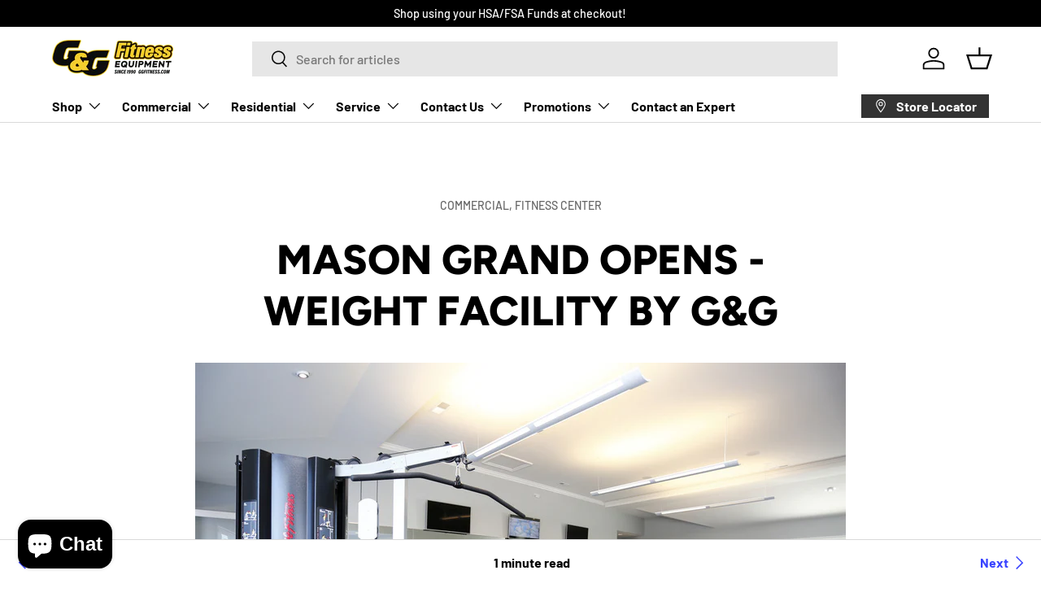

--- FILE ---
content_type: text/html; charset=utf-8
request_url: https://home.livefit.com/blogs/news/mason-grand-opens-with-premium-weight-facility-by-g-g-fitness-equipment
body_size: 230737
content:
<!doctype html>
<html class="no-js" lang="en" dir="ltr">
<head><meta charset="utf-8">
<meta name="viewport" content="width=device-width,initial-scale=1">
<title>Mason Grand Opens - Weight Facility by G&amp;G &ndash; G&amp;G Fitness Equipment</title><link rel="canonical" href="https://livefit.com/blogs/news/mason-grand-opens-with-premium-weight-facility-by-g-g-fitness-equipment"><link rel="icon" href="//home.livefit.com/cdn/shop/files/G_G_favicon_small_png.png?crop=center&height=48&v=1613526336&width=48" type="image/png">
  <link rel="apple-touch-icon" href="//home.livefit.com/cdn/shop/files/G_G_favicon_small_png.png?crop=center&height=180&v=1613526336&width=180"><meta name="description" content="Upscale and full of premium amenities, Mason Grand has recently opened to the public in Cincinnati.  On of these premium amenities consist of a 24 hour weight room designed by our team at G&amp;amp;G Fitness/The Fitness Store.  The weight room has a clean-cut look and is loaded with Life Fitness equipment including treadmi"><meta property="og:site_name" content="G&amp;G Fitness Equipment">
<meta property="og:url" content="https://livefit.com/blogs/news/mason-grand-opens-with-premium-weight-facility-by-g-g-fitness-equipment">
<meta property="og:title" content="Mason Grand Opens - Weight Facility by G&amp;G">
<meta property="og:type" content="article">
<meta property="og:description" content="Upscale and full of premium amenities, Mason Grand has recently opened to the public in Cincinnati.  On of these premium amenities consist of a 24 hour weight room designed by our team at G&amp;amp;G Fitness/The Fitness Store.  The weight room has a clean-cut look and is loaded with Life Fitness equipment including treadmi"><meta property="og:image" content="http://home.livefit.com/cdn/shop/articles/mason_grand.jpeg?crop=center&height=1200&v=1532463481&width=1200">
  <meta property="og:image:secure_url" content="https://home.livefit.com/cdn/shop/articles/mason_grand.jpeg?crop=center&height=1200&v=1532463481&width=1200">
  <meta property="og:image:width" content="984">
  <meta property="og:image:height" content="656"><meta name="twitter:card" content="summary_large_image">
<meta name="twitter:title" content="Mason Grand Opens - Weight Facility by G&amp;G">
<meta name="twitter:description" content="Upscale and full of premium amenities, Mason Grand has recently opened to the public in Cincinnati.  On of these premium amenities consist of a 24 hour weight room designed by our team at G&amp;amp;G Fitness/The Fitness Store.  The weight room has a clean-cut look and is loaded with Life Fitness equipment including treadmi">
<link rel="preload" href="//home.livefit.com/cdn/shop/t/65/assets/main.css?v=39030617625032399421755663670" as="style"><style data-shopify>
@font-face {
  font-family: Barlow;
  font-weight: 500;
  font-style: normal;
  font-display: swap;
  src: url("//home.livefit.com/cdn/fonts/barlow/barlow_n5.a193a1990790eba0cc5cca569d23799830e90f07.woff2") format("woff2"),
       url("//home.livefit.com/cdn/fonts/barlow/barlow_n5.ae31c82169b1dc0715609b8cc6a610b917808358.woff") format("woff");
}
@font-face {
  font-family: Barlow;
  font-weight: 700;
  font-style: normal;
  font-display: swap;
  src: url("//home.livefit.com/cdn/fonts/barlow/barlow_n7.691d1d11f150e857dcbc1c10ef03d825bc378d81.woff2") format("woff2"),
       url("//home.livefit.com/cdn/fonts/barlow/barlow_n7.4fdbb1cb7da0e2c2f88492243ffa2b4f91924840.woff") format("woff");
}
@font-face {
  font-family: Barlow;
  font-weight: 500;
  font-style: italic;
  font-display: swap;
  src: url("//home.livefit.com/cdn/fonts/barlow/barlow_i5.714d58286997b65cd479af615cfa9bb0a117a573.woff2") format("woff2"),
       url("//home.livefit.com/cdn/fonts/barlow/barlow_i5.0120f77e6447d3b5df4bbec8ad8c2d029d87fb21.woff") format("woff");
}
@font-face {
  font-family: Barlow;
  font-weight: 700;
  font-style: italic;
  font-display: swap;
  src: url("//home.livefit.com/cdn/fonts/barlow/barlow_i7.50e19d6cc2ba5146fa437a5a7443c76d5d730103.woff2") format("woff2"),
       url("//home.livefit.com/cdn/fonts/barlow/barlow_i7.47e9f98f1b094d912e6fd631cc3fe93d9f40964f.woff") format("woff");
}
@font-face {
  font-family: Figtree;
  font-weight: 800;
  font-style: normal;
  font-display: swap;
  src: url("//home.livefit.com/cdn/fonts/figtree/figtree_n8.9ff6d071825a72d8671959a058f3e57a9f1ff61f.woff2") format("woff2"),
       url("//home.livefit.com/cdn/fonts/figtree/figtree_n8.717cfbca15cfe9904984ba933599ab134f457561.woff") format("woff");
}
@font-face {
  font-family: Barlow;
  font-weight: 700;
  font-style: normal;
  font-display: swap;
  src: url("//home.livefit.com/cdn/fonts/barlow/barlow_n7.691d1d11f150e857dcbc1c10ef03d825bc378d81.woff2") format("woff2"),
       url("//home.livefit.com/cdn/fonts/barlow/barlow_n7.4fdbb1cb7da0e2c2f88492243ffa2b4f91924840.woff") format("woff");
}
:root {
      --bg-color: 255 255 255 / 1.0;
      --bg-color-og: 255 255 255 / 1.0;
      --heading-color: 0 0 0;
      --text-color: 0 0 0;
      --text-color-og: 0 0 0;
      --scrollbar-color: 0 0 0;
      --link-color: 56 66 255;
      --link-color-og: 56 66 255;
      --star-color: 255 215 55;--swatch-border-color-default: 204 204 204;
        --swatch-border-color-active: 128 128 128;
        --swatch-card-size: 24px;
        --swatch-variant-picker-size: 64px;--color-scheme-1-bg: 245 245 245 / 1.0;
      --color-scheme-1-grad: linear-gradient(46deg, rgba(245, 245, 245, 1) 13%, rgba(249, 249, 249, 1) 86%);
      --color-scheme-1-heading: 0 0 0;
      --color-scheme-1-text: 0 0 0;
      --color-scheme-1-btn-bg: 56 66 255;
      --color-scheme-1-btn-text: 255 255 255;
      --color-scheme-1-btn-bg-hover: 101 109 255;--color-scheme-2-bg: 255 215 55 / 1.0;
      --color-scheme-2-grad: linear-gradient(180deg, rgba(46, 46, 46, 1), rgba(46, 46, 46, 1) 100%);
      --color-scheme-2-heading: 255 255 255;
      --color-scheme-2-text: 255 255 255;
      --color-scheme-2-btn-bg: 255 215 55;
      --color-scheme-2-btn-text: 0 0 0;
      --color-scheme-2-btn-bg-hover: 219 187 60;--color-scheme-3-bg: 94 98 170 / 1.0;
      --color-scheme-3-grad: linear-gradient(180deg, rgba(94, 98, 170, 1), rgba(98, 25, 121, 1) 100%);
      --color-scheme-3-heading: 255 255 255;
      --color-scheme-3-text: 255 255 255;
      --color-scheme-3-btn-bg: 255 255 255;
      --color-scheme-3-btn-text: 255 215 55;
      --color-scheme-3-btn-bg-hover: 255 252 240;

      --drawer-bg-color: 255 255 255 / 1.0;
      --drawer-text-color: 0 0 0;

      --panel-bg-color: 255 255 255 / 1.0;
      --panel-heading-color: 0 0 0;
      --panel-text-color: 0 0 0;

      --in-stock-text-color: 13 164 74;
      --low-stock-text-color: 54 55 55;
      --very-low-stock-text-color: 227 43 43;
      --no-stock-text-color: 7 7 7;
      --no-stock-backordered-text-color: 119 119 119;

      --error-bg-color: 252 237 238;
      --error-text-color: 180 12 28;
      --success-bg-color: 232 246 234;
      --success-text-color: 44 126 63;
      --info-bg-color: 228 237 250;
      --info-text-color: 26 102 210;

      --heading-font-family: Figtree, sans-serif;
      --heading-font-style: normal;
      --heading-font-weight: 800;
      --heading-scale-start: 6;

      --navigation-font-family: Barlow, sans-serif;
      --navigation-font-style: normal;
      --navigation-font-weight: 700;
      --heading-text-transform: uppercase;

      --subheading-text-transform: uppercase;
      --body-font-family: Barlow, sans-serif;
      --body-font-style: normal;
      --body-font-weight: 500;
      --body-font-size: 16;

      --section-gap: 64;
      --heading-gap: calc(8 * var(--space-unit));--grid-column-gap: 20px;--btn-bg-color: 255 215 55;
      --btn-bg-hover-color: 219 187 60;
      --btn-text-color: 0 0 0;
      --btn-bg-color-og: 255 215 55;
      --btn-text-color-og: 0 0 0;
      --btn-alt-bg-color: 56 66 255;
      --btn-alt-bg-alpha: 1.0;
      --btn-alt-text-color: 255 255 255;
      --btn-border-width: 1px;
      --btn-padding-y: 12px;

      

      --btn-lg-border-radius: 50%;
      --btn-icon-border-radius: 50%;
      --input-with-btn-inner-radius: var(--btn-border-radius);
      --btn-text-transform: uppercase;

      --input-bg-color: 255 255 255 / 1.0;
      --input-text-color: 0 0 0;
      --input-border-width: 1px;
      --input-border-radius: 0px;
      --textarea-border-radius: 0px;
      --input-bg-color-diff-3: #f7f7f7;
      --input-bg-color-diff-6: #f0f0f0;

      --modal-border-radius: 0px;
      --modal-overlay-color: 0 0 0;
      --modal-overlay-opacity: 0.4;
      --drawer-border-radius: 0px;
      --overlay-border-radius: 0px;

      --custom-label-bg-color: 255 215 55;
      --custom-label-text-color: 7 7 7;--sale-label-bg-color: 227 43 43;
      --sale-label-text-color: 255 255 255;--sold-out-label-bg-color: 46 46 46;
      --sold-out-label-text-color: 255 255 255;--new-label-bg-color: 26 102 210;
      --new-label-text-color: 255 255 255;--preorder-label-bg-color: 56 66 255;
      --preorder-label-text-color: 255 255 255;

      --collection-label-color: 0 126 18;

      --page-width: 1500px;
      --gutter-sm: 20px;
      --gutter-md: 32px;
      --gutter-lg: 64px;

      --payment-terms-bg-color: #ffffff;

      --coll-card-bg-color: #f5f5f5;
      --coll-card-border-color: #ffffff;

      --card-highlight-bg-color: #F9F9F9;
      --card-highlight-text-color: 85 85 85;
      --card-highlight-border-color: #E1E1E1;--card-bg-color: #f5f5f5;
      --card-text-color: 7 7 7;
      --card-border-color: #ffffff;
        
          --aos-animate-duration: 1s;
        

        
          --aos-min-width: 0;
        
      

      --reading-width: 48em;
    }

    @media (max-width: 769px) {
      :root {
        --reading-width: 36em;
      }
    }
  </style><link rel="stylesheet" href="//home.livefit.com/cdn/shop/t/65/assets/main.css?v=39030617625032399421755663670">
  <script src="//home.livefit.com/cdn/shop/t/65/assets/main.js?v=76476094356780495751755663670" defer="defer"></script><link rel="preload" href="//home.livefit.com/cdn/fonts/barlow/barlow_n5.a193a1990790eba0cc5cca569d23799830e90f07.woff2" as="font" type="font/woff2" crossorigin fetchpriority="high"><link rel="preload" href="//home.livefit.com/cdn/fonts/figtree/figtree_n8.9ff6d071825a72d8671959a058f3e57a9f1ff61f.woff2" as="font" type="font/woff2" crossorigin fetchpriority="high"><script>window.performance && window.performance.mark && window.performance.mark('shopify.content_for_header.start');</script><meta name="google-site-verification" content="38tBrLbiJ20ECtKz4_5REzDmjYAWXnYGxseSPhfmRxE">
<meta id="shopify-digital-wallet" name="shopify-digital-wallet" content="/1314717798/digital_wallets/dialog">
<meta name="shopify-checkout-api-token" content="92d8a89c2cf147183462d234a1ff1e36">
<meta id="in-context-paypal-metadata" data-shop-id="1314717798" data-venmo-supported="true" data-environment="production" data-locale="en_US" data-paypal-v4="true" data-currency="USD">
<link rel="alternate" type="application/atom+xml" title="Feed" href="/blogs/news.atom" />
<script async="async" src="/checkouts/internal/preloads.js?locale=en-US"></script>
<script id="shopify-features" type="application/json">{"accessToken":"92d8a89c2cf147183462d234a1ff1e36","betas":["rich-media-storefront-analytics"],"domain":"home.livefit.com","predictiveSearch":true,"shopId":1314717798,"locale":"en"}</script>
<script>var Shopify = Shopify || {};
Shopify.shop = "ggfitnessequip.myshopify.com";
Shopify.locale = "en";
Shopify.currency = {"active":"USD","rate":"1.0"};
Shopify.country = "US";
Shopify.theme = {"name":"G\u0026G Fitness - Enterprise (Copy)","id":138985177190,"schema_name":"Enterprise","schema_version":"1.6.2","theme_store_id":1657,"role":"main"};
Shopify.theme.handle = "null";
Shopify.theme.style = {"id":null,"handle":null};
Shopify.cdnHost = "home.livefit.com/cdn";
Shopify.routes = Shopify.routes || {};
Shopify.routes.root = "/";</script>
<script type="module">!function(o){(o.Shopify=o.Shopify||{}).modules=!0}(window);</script>
<script>!function(o){function n(){var o=[];function n(){o.push(Array.prototype.slice.apply(arguments))}return n.q=o,n}var t=o.Shopify=o.Shopify||{};t.loadFeatures=n(),t.autoloadFeatures=n()}(window);</script>
<script id="shop-js-analytics" type="application/json">{"pageType":"article"}</script>
<script defer="defer" async type="module" src="//home.livefit.com/cdn/shopifycloud/shop-js/modules/v2/client.init-shop-cart-sync_BT-GjEfc.en.esm.js"></script>
<script defer="defer" async type="module" src="//home.livefit.com/cdn/shopifycloud/shop-js/modules/v2/chunk.common_D58fp_Oc.esm.js"></script>
<script defer="defer" async type="module" src="//home.livefit.com/cdn/shopifycloud/shop-js/modules/v2/chunk.modal_xMitdFEc.esm.js"></script>
<script type="module">
  await import("//home.livefit.com/cdn/shopifycloud/shop-js/modules/v2/client.init-shop-cart-sync_BT-GjEfc.en.esm.js");
await import("//home.livefit.com/cdn/shopifycloud/shop-js/modules/v2/chunk.common_D58fp_Oc.esm.js");
await import("//home.livefit.com/cdn/shopifycloud/shop-js/modules/v2/chunk.modal_xMitdFEc.esm.js");

  window.Shopify.SignInWithShop?.initShopCartSync?.({"fedCMEnabled":true,"windoidEnabled":true});

</script>
<script>(function() {
  var isLoaded = false;
  function asyncLoad() {
    if (isLoaded) return;
    isLoaded = true;
    var urls = ["https:\/\/formbuilder.hulkapps.com\/skeletopapp.js?shop=ggfitnessequip.myshopify.com","https:\/\/app.zapiet.com\/js\/storepickup.js?shop=ggfitnessequip.myshopify.com","https:\/\/cdn.problogger.lowfruitsolutions.com\/33f081eb44a19e48bedaee3dce75df90\/pinterest-pinit-dc4ba1f5e66bbf86b2f989738db50701.js?shop=ggfitnessequip.myshopify.com","https:\/\/cdn.problogger.lowfruitsolutions.com\/33f081eb44a19e48bedaee3dce75df90\/image-captions-d8494e979f5f3b0c0a7acec49f8b58b8.js?shop=ggfitnessequip.myshopify.com","https:\/\/cdn.problogger.lowfruitsolutions.com\/33f081eb44a19e48bedaee3dce75df90\/related-slider-fe8d9d58fafe6a8a3c249da87bc26c11.js?shop=ggfitnessequip.myshopify.com","https:\/\/static.klaviyo.com\/onsite\/js\/klaviyo.js?company_id=H3fH8S\u0026shop=ggfitnessequip.myshopify.com","https:\/\/requestquote.w3apps.co\/js\/app.js?shop=ggfitnessequip.myshopify.com","https:\/\/cdn.roseperl.com\/storelocator-prod\/stockist-form\/ggfitnessequip-1750221600.js?shop=ggfitnessequip.myshopify.com","https:\/\/cdn.nfcube.com\/instafeed-3cd8befb6b38905efebe53cf3419c0b2.js?shop=ggfitnessequip.myshopify.com","https:\/\/loox.io\/widget\/Gpslg2lC61\/loox.1755286490283.js?shop=ggfitnessequip.myshopify.com","https:\/\/cdn.roseperl.com\/storelocator-prod\/setting\/ggfitnessequip-1756460682.js?shop=ggfitnessequip.myshopify.com","https:\/\/cdn.roseperl.com\/storelocator-prod\/wtb\/ggfitnessequip-1756460682.js?shop=ggfitnessequip.myshopify.com","https:\/\/searchanise-ef84.kxcdn.com\/widgets\/shopify\/init.js?a=2o4P8Z5C7b\u0026shop=ggfitnessequip.myshopify.com","https:\/\/shopify-widget.route.com\/shopify.widget.js?shop=ggfitnessequip.myshopify.com"];
    for (var i = 0; i < urls.length; i++) {
      var s = document.createElement('script');
      s.type = 'text/javascript';
      s.async = true;
      s.src = urls[i];
      var x = document.getElementsByTagName('script')[0];
      x.parentNode.insertBefore(s, x);
    }
  };
  if(window.attachEvent) {
    window.attachEvent('onload', asyncLoad);
  } else {
    window.addEventListener('load', asyncLoad, false);
  }
})();</script>
<script id="__st">var __st={"a":1314717798,"offset":-18000,"reqid":"0b938871-e45f-4d1b-a439-aaa89a016d82-1769355007","pageurl":"home.livefit.com\/blogs\/news\/mason-grand-opens-with-premium-weight-facility-by-g-g-fitness-equipment","s":"articles-11073028198","u":"f91e30909392","p":"article","rtyp":"article","rid":11073028198};</script>
<script>window.ShopifyPaypalV4VisibilityTracking = true;</script>
<script id="captcha-bootstrap">!function(){'use strict';const t='contact',e='account',n='new_comment',o=[[t,t],['blogs',n],['comments',n],[t,'customer']],c=[[e,'customer_login'],[e,'guest_login'],[e,'recover_customer_password'],[e,'create_customer']],r=t=>t.map((([t,e])=>`form[action*='/${t}']:not([data-nocaptcha='true']) input[name='form_type'][value='${e}']`)).join(','),a=t=>()=>t?[...document.querySelectorAll(t)].map((t=>t.form)):[];function s(){const t=[...o],e=r(t);return a(e)}const i='password',u='form_key',d=['recaptcha-v3-token','g-recaptcha-response','h-captcha-response',i],f=()=>{try{return window.sessionStorage}catch{return}},m='__shopify_v',_=t=>t.elements[u];function p(t,e,n=!1){try{const o=window.sessionStorage,c=JSON.parse(o.getItem(e)),{data:r}=function(t){const{data:e,action:n}=t;return t[m]||n?{data:e,action:n}:{data:t,action:n}}(c);for(const[e,n]of Object.entries(r))t.elements[e]&&(t.elements[e].value=n);n&&o.removeItem(e)}catch(o){console.error('form repopulation failed',{error:o})}}const l='form_type',E='cptcha';function T(t){t.dataset[E]=!0}const w=window,h=w.document,L='Shopify',v='ce_forms',y='captcha';let A=!1;((t,e)=>{const n=(g='f06e6c50-85a8-45c8-87d0-21a2b65856fe',I='https://cdn.shopify.com/shopifycloud/storefront-forms-hcaptcha/ce_storefront_forms_captcha_hcaptcha.v1.5.2.iife.js',D={infoText:'Protected by hCaptcha',privacyText:'Privacy',termsText:'Terms'},(t,e,n)=>{const o=w[L][v],c=o.bindForm;if(c)return c(t,g,e,D).then(n);var r;o.q.push([[t,g,e,D],n]),r=I,A||(h.body.append(Object.assign(h.createElement('script'),{id:'captcha-provider',async:!0,src:r})),A=!0)});var g,I,D;w[L]=w[L]||{},w[L][v]=w[L][v]||{},w[L][v].q=[],w[L][y]=w[L][y]||{},w[L][y].protect=function(t,e){n(t,void 0,e),T(t)},Object.freeze(w[L][y]),function(t,e,n,w,h,L){const[v,y,A,g]=function(t,e,n){const i=e?o:[],u=t?c:[],d=[...i,...u],f=r(d),m=r(i),_=r(d.filter((([t,e])=>n.includes(e))));return[a(f),a(m),a(_),s()]}(w,h,L),I=t=>{const e=t.target;return e instanceof HTMLFormElement?e:e&&e.form},D=t=>v().includes(t);t.addEventListener('submit',(t=>{const e=I(t);if(!e)return;const n=D(e)&&!e.dataset.hcaptchaBound&&!e.dataset.recaptchaBound,o=_(e),c=g().includes(e)&&(!o||!o.value);(n||c)&&t.preventDefault(),c&&!n&&(function(t){try{if(!f())return;!function(t){const e=f();if(!e)return;const n=_(t);if(!n)return;const o=n.value;o&&e.removeItem(o)}(t);const e=Array.from(Array(32),(()=>Math.random().toString(36)[2])).join('');!function(t,e){_(t)||t.append(Object.assign(document.createElement('input'),{type:'hidden',name:u})),t.elements[u].value=e}(t,e),function(t,e){const n=f();if(!n)return;const o=[...t.querySelectorAll(`input[type='${i}']`)].map((({name:t})=>t)),c=[...d,...o],r={};for(const[a,s]of new FormData(t).entries())c.includes(a)||(r[a]=s);n.setItem(e,JSON.stringify({[m]:1,action:t.action,data:r}))}(t,e)}catch(e){console.error('failed to persist form',e)}}(e),e.submit())}));const S=(t,e)=>{t&&!t.dataset[E]&&(n(t,e.some((e=>e===t))),T(t))};for(const o of['focusin','change'])t.addEventListener(o,(t=>{const e=I(t);D(e)&&S(e,y())}));const B=e.get('form_key'),M=e.get(l),P=B&&M;t.addEventListener('DOMContentLoaded',(()=>{const t=y();if(P)for(const e of t)e.elements[l].value===M&&p(e,B);[...new Set([...A(),...v().filter((t=>'true'===t.dataset.shopifyCaptcha))])].forEach((e=>S(e,t)))}))}(h,new URLSearchParams(w.location.search),n,t,e,['guest_login'])})(!0,!0)}();</script>
<script integrity="sha256-4kQ18oKyAcykRKYeNunJcIwy7WH5gtpwJnB7kiuLZ1E=" data-source-attribution="shopify.loadfeatures" defer="defer" src="//home.livefit.com/cdn/shopifycloud/storefront/assets/storefront/load_feature-a0a9edcb.js" crossorigin="anonymous"></script>
<script data-source-attribution="shopify.dynamic_checkout.dynamic.init">var Shopify=Shopify||{};Shopify.PaymentButton=Shopify.PaymentButton||{isStorefrontPortableWallets:!0,init:function(){window.Shopify.PaymentButton.init=function(){};var t=document.createElement("script");t.src="https://home.livefit.com/cdn/shopifycloud/portable-wallets/latest/portable-wallets.en.js",t.type="module",document.head.appendChild(t)}};
</script>
<script data-source-attribution="shopify.dynamic_checkout.buyer_consent">
  function portableWalletsHideBuyerConsent(e){var t=document.getElementById("shopify-buyer-consent"),n=document.getElementById("shopify-subscription-policy-button");t&&n&&(t.classList.add("hidden"),t.setAttribute("aria-hidden","true"),n.removeEventListener("click",e))}function portableWalletsShowBuyerConsent(e){var t=document.getElementById("shopify-buyer-consent"),n=document.getElementById("shopify-subscription-policy-button");t&&n&&(t.classList.remove("hidden"),t.removeAttribute("aria-hidden"),n.addEventListener("click",e))}window.Shopify?.PaymentButton&&(window.Shopify.PaymentButton.hideBuyerConsent=portableWalletsHideBuyerConsent,window.Shopify.PaymentButton.showBuyerConsent=portableWalletsShowBuyerConsent);
</script>
<script data-source-attribution="shopify.dynamic_checkout.cart.bootstrap">document.addEventListener("DOMContentLoaded",(function(){function t(){return document.querySelector("shopify-accelerated-checkout-cart, shopify-accelerated-checkout")}if(t())Shopify.PaymentButton.init();else{new MutationObserver((function(e,n){t()&&(Shopify.PaymentButton.init(),n.disconnect())})).observe(document.body,{childList:!0,subtree:!0})}}));
</script>
<script id='scb4127' type='text/javascript' async='' src='https://home.livefit.com/cdn/shopifycloud/privacy-banner/storefront-banner.js'></script><link id="shopify-accelerated-checkout-styles" rel="stylesheet" media="screen" href="https://home.livefit.com/cdn/shopifycloud/portable-wallets/latest/accelerated-checkout-backwards-compat.css" crossorigin="anonymous">
<style id="shopify-accelerated-checkout-cart">
        #shopify-buyer-consent {
  margin-top: 1em;
  display: inline-block;
  width: 100%;
}

#shopify-buyer-consent.hidden {
  display: none;
}

#shopify-subscription-policy-button {
  background: none;
  border: none;
  padding: 0;
  text-decoration: underline;
  font-size: inherit;
  cursor: pointer;
}

#shopify-subscription-policy-button::before {
  box-shadow: none;
}

      </style>
<script id="sections-script" data-sections="header,footer" defer="defer" src="//home.livefit.com/cdn/shop/t/65/compiled_assets/scripts.js?v=9101"></script>
<script>window.performance && window.performance.mark && window.performance.mark('shopify.content_for_header.end');</script>

    <script src="//home.livefit.com/cdn/shop/t/65/assets/animate-on-scroll.js?v=15249566486942820451755663670" defer="defer"></script>
    <link rel="stylesheet" href="//home.livefit.com/cdn/shop/t/65/assets/animate-on-scroll.css?v=116194678796051782541755663670">
  

  <script>document.documentElement.className = document.documentElement.className.replace('no-js', 'js');</script><!-- CC Custom Head Start --><!-- CC Custom Head End --><!-- BEGIN app block: shopify://apps/hulk-form-builder/blocks/app-embed/b6b8dd14-356b-4725-a4ed-77232212b3c3 --><!-- BEGIN app snippet: hulkapps-formbuilder-theme-ext --><script type="text/javascript">
  
  if (typeof window.formbuilder_customer != "object") {
        window.formbuilder_customer = {}
  }

  window.hulkFormBuilder = {
    form_data: {"form_5ryiq8zHoi0DlSRfKYwJLQ":{"uuid":"5ryiq8zHoi0DlSRfKYwJLQ","form_name":"Commercial Site Evaluation","form_data":{"div_back_gradient_1":"#fff","div_back_gradient_2":"#fff","back_color":"#fff","form_title":"\u003cp\u003e\u003cstrong\u003ePre-Installation Site Survey\u003c\/strong\u003e\u003c\/p\u003e\n","form_submit":"Submit","after_submit":"hideAndmessage","after_submit_msg":"\u003cp\u003eThank you for submitting your pre-delivery site survey.\u003c\/p\u003e\n\n\u003cp\u003ePlease contact us with any questions or additional special instructions.\u003c\/p\u003e\n","captcha_enable":"no","label_style":"blockLabels","input_border_radius":"2","back_type":"transparent","input_back_color":"#fff","input_back_color_hover":"#fff","back_shadow":"none","label_font_clr":"#333333","input_font_clr":"#333333","button_align":"leftBtn","button_clr":"#fff","button_back_clr":"#333333","button_border_radius":"2","form_width":"80%","form_border_size":"2","form_border_clr":"#c7c7c7","form_border_radius":"1","label_font_size":"16","input_font_size":"14","button_font_size":"16","form_padding":"35","input_border_color":"#ccc","input_border_color_hover":"#ccc","btn_border_clr":"#333333","btn_border_size":"1","form_name":"Commercial Site Evaluation","":"hwoodward@ggfitness.com","form_emails":"hwoodward@ggfitness.com","custommessage":{"thank_you":"Your pre-delivery site evaluation has been sent."},"admin_email_response":"yes","send_response":"yes","auto_responder_sendname":"G\u0026G Fitness Equipment","auto_responder_sendemail":"commercial@livefit.com","auto_responder_subject":"Site Evaluation Received.","auto_responder_message":"\u003cp\u003eThank you for submitting your site evaluation.\u003c\/p\u003e\n","admin_email_subject":"{{Company Name}} Site Survey Submission ","export_duration":"weekly","export_email":"mphillips@livefit.com","captcha_honeypot":"no","captcha_version_3_enable":"no","captcha_align":"right","record_referrer_url":"no","pass_referrer_url_on_email":false,"hide_empty_fields":"yes","hide_hidden_fields":"yes","notification_email_send":true,"formElements":[{"Conditions":{},"type":"label","position":0,"label":"Please complete this site survey thoroughly, to the best of your ability, in order to ensure a prompt and smooth delivery process.","page_number":1},{"Conditions":{},"type":"text","position":1,"label":"Company Name","required":"yes","page_number":1},{"type":"email","position":2,"label":"Email","required":"yes","email_confirm":"yes","Conditions":{},"page_number":1},{"Conditions":{},"type":"text","position":3,"label":"Zip Code","required":"yes","page_number":1},{"Conditions":{},"type":"text","position":4,"label":"Order Number","halfwidth":"yes","required":"no","page_number":1},{"Conditions":{},"type":"text","position":5,"label":"Desired Delivery Date","halfwidth":"yes","page_number":1},{"Conditions":{},"type":"lineBreak","position":6,"label":"Label (45)","page_number":1},{"Conditions":{},"type":"label","position":7,"label":"On-Site Point of Contact Information","page_number":1},{"Conditions":{},"type":"label","position":8,"label":"Please provide two delivery contacts whenever possible.","page_number":1},{"Conditions":{},"type":"text","position":9,"label":"Delivery Contact Person (1)","halfwidth":"yes","required":"yes","page_number":1},{"Conditions":{},"type":"text","position":10,"label":"Delivery Contact (1) Phone","required":"yes","halfwidth":"yes","page_number":1},{"Conditions":{},"type":"text","position":11,"label":"Delivery Contact (2)","halfwidth":"yes","page_number":1},{"Conditions":{},"type":"text","position":12,"label":"Delivery Contact (2) Phone","halfwidth":"yes","page_number":1},{"Conditions":{},"type":"lineBreak","position":13,"label":"Label (46)","page_number":1},{"Conditions":{},"type":"label","position":14,"label":"Facility Information:  Please be as thorough as possible in order to prevent delays and difficulties during your delivery.","page_number":1},{"Conditions":{},"type":"label","position":15,"label":"Delivery Address: Please include any special information our driver will need.","page_number":1},{"Conditions":{},"type":"text","position":16,"label":"Address","required":"yes","page_number":1},{"Conditions":{},"type":"text","position":17,"label":"Address Line 2","halfwidth":"no","page_number":1},{"Conditions":{},"type":"text","position":18,"label":"City","required":"yes","halfwidth":"no","page_number":1},{"Conditions":{},"type":"text","position":19,"label":"State","required":"yes","halfwidth":"yes","centerfield":"no","page_number":1},{"Conditions":{},"type":"text","position":20,"label":"Zip","halfwidth":"yes","required":"yes","page_number":1},{"Conditions":{},"type":"text","position":21,"label":"Hours of Operation","required":"yes","page_number":1},{"Conditions":{},"type":"textarea","position":22,"label":"Special Instructions","inputHeight":"50","page_number":1},{"Conditions":{},"type":"textarea","position":23,"label":"Safety\/COVID Precautions\/Instructions","placeholder":"Explain the delivery locations safety and covid protocols. (Special attire, masks, PPE, etc.)","required":"yes","page_number":1},{"Conditions":{},"type":"multipleCheckbox","position":24,"label":"Check all that apply.","values":"New Construction\nRecently Renovated\nConstruction in process\nContractors still on-site","elementCost":{},"halfwidth":"no","align":"vertical","page_number":1},{"Conditions":{},"type":"textarea","position":25,"label":"Please explain any parking restrictions\/limitations\/instructions.","inputHeight":"50","page_number":1},{"Conditions":{},"type":"lineBreak","position":26,"label":"Label (48)","page_number":1},{"Conditions":{},"type":"label","position":27,"label":"Our delivery vehicles require a minimum height clearance of 13ft 6in. Please contact us prior to delivery if you are not able to accommodate our delivery vehicles.","page_number":1},{"Conditions":{},"type":"radio","position":28,"label":"Delivery Vehicle Height Requirements","values":"Site has a minimum height clearance of 13ft. 6in. for delivery vehicles.\nSite does not meet requirements - special instructions noted below.","elementCost":{},"required":"yes","halfwidth":"no","align":"vertical","page_number":1},{"Conditions":{"SelectedElemenet":"Delivery Vehicle Height Requirements","SelectedElemenetCount":28,"SelectedValue":"Site does not meet requirements - special instructions noted below."},"type":"text","position":29,"label":"Special Instructions to accommodate delivery vehicle height.","page_number":1},{"Conditions":{},"type":"lineBreak","position":30,"label":"Label (49)","page_number":1},{"Conditions":{},"type":"radio","position":31,"label":"Single Story Building?","values":"Yes\nNo","elementCost":{},"required":"yes","halfwidth":"yes","page_number":1},{"Conditions":{},"type":"radio","position":32,"label":"Loading Dock Access?","values":"Yes\nNo","elementCost":{},"required":"yes","halfwidth":"yes","page_number":1},{"Conditions":{},"type":"radio","position":33,"label":"Are there more than 3 concurrent steps from where the truck will be unloading and the final placement of the equipment?","required":"yes","values":"Yes\nNo","elementCost":{},"page_number":1},{"Conditions":{"SelectedElemenet":"Single Story Building?","SelectedElemenetCount":31,"SelectedValue":"No"},"type":"text","position":34,"label":"What level\/floor of the facility will equipment be installed?","placeholder":"ex. 1,2,3,4, etc","page_number":1},{"Conditions":{},"type":"radio","position":35,"label":"Is an elevator available?  If yes, is that elevator required for the equipment to get into the desired area of the building, or is there another access point that can be used as well?","required":"yes","halfwidth":"no","values":"Yes\nNo\nN\/A (single story)","elementCost":{},"page_number":1},{"type":"text","position":36,"label":"Measurements of elevator (door\/opening and interior sizes)","placeholder":"Elevator door opening size and interior dimensions","halfwidth":"no","page_number":1,"Conditions":{}},{"Conditions":{},"type":"text","position":37,"label":"What is the width of the smallest door equipment will be moving through?","required":"yes","halfwidth":"no","page_number":1},{"Conditions":{},"type":"lineBreak","position":38,"label":"Label (50)","page_number":1},{"Conditions":{},"type":"radio","position":39,"label":"I understand that DGI is not responsible for moving or rearranging of equipment. If equipment needs to be removed or moved , please contact your G\u0026G Fitness sales rep.","values":"No equipment needs to be moved, rearranged, or removed.\nI have discussed rearranging\/moving\/removal with my G\u0026G rep.","elementCost":{},"required":"yes","align":"vertical","page_number":1},{"Conditions":{},"type":"lineBreak","position":40,"label":"Label (51)","page_number":1},{"Conditions":{},"type":"label","position":41,"label":"Equipment Information: Please be as thorough as possible in order to prevent delays and difficulties during your delivery.","page_number":1},{"Conditions":{},"type":"radio","position":42,"label":"Do you have the correct 3 prong NEMA outlets installed for any cardio equipment requiring 20A service?","required":"yes","values":"Yes\nNo\nn\/a","elementCost":{},"page_number":1},{"Conditions":{},"type":"radio","position":43,"label":"Have coaxial connections for TV service been installed and service activated?","required":"yes","values":"Yes\nNo\nn\/a","elementCost":{},"page_number":1},{"Conditions":{},"type":"radio","position":44,"label":"Do you have coax cables to run from the wall to the fitness equipment?","values":"Yes\nNo\nn\/a","elementCost":{},"required":"yes","page_number":1},{"Conditions":{},"type":"radio","position":45,"label":"Wired connections: Are Ethernet cables in place for each cardio unit?","values":"Yes\nNo\nn\/a","elementCost":{},"required":"yes","page_number":1},{"Conditions":{},"type":"radio","position":46,"label":"Wireless connections: Do you have the necessary passwords and connection information for the installers to program the equipment at the time of installation?","values":"Yes\nNo\nn\/a","elementCost":{},"required":"yes","page_number":1},{"Conditions":{},"type":"radio","position":47,"label":"Does your order include any of the following machines: Synrgy T, XM, Blue sky, Rigs, racks with “wing” attachments, or multi-jungles with fewer than four stations?","values":"Yes\nNo\nn\/a","elementCost":{},"required":"yes","page_number":1},{"Conditions":{},"type":"radio","position":48,"label":"Does your purchase require a bolt down into a floor? (Rig, Synrgy 90, Synrgy 180 \u0026 Synrgy T)","required":"yes","values":"Yes\nNo","elementCost":{},"page_number":1},{"Conditions":{"SelectedElemenet":"Does your purchase require a bolt down into a floor? (Rig, Synrgy 90, Synrgy 180 \u0026 Synrgy T)","SelectedElemenetCount":48,"SelectedValue":"Yes"},"type":"radio","position":49,"label":"If your purchase requires a bolt down, does your facility have the required thickness of concrete to secure the product to the ground?","values":"Yes\nNo\nUnsure","elementCost":{},"required":"yes","page_number":1},{"Conditions":{"SelectedElemenet":"Does your purchase require a bolt down into a floor? (Rig, Synrgy 90, Synrgy 180 \u0026 Synrgy T)","SelectedElemenetCount":48,"SelectedValue":"Yes"},"type":"select","position":50,"label":"If your purchase requires a Bolt Down, what type of floor will we be bolting into?","values":"Concrete\nTile\nWood\nRubber\nother","elementCost":{},"page_number":1},{"Conditions":{"SelectedElemenet":"If your purchase requires a Bolt Down, what type of floor will we be bolting into?","SelectedElemenetCount":50,"SelectedValue":"other"},"type":"text","position":51,"label":"Other floor type","required":"yes","page_number":1},{"Conditions":{},"type":"lineBreak","position":52,"label":"Label (52)","page_number":1},{"Conditions":{},"type":"label","position":53,"label":"Delivery Policies:  Please read thoroughly and complete acknowledgement below.","page_number":1},{"Conditions":{},"type":"label","position":54,"label":"Requested Delivery Date:  DGI Logistics is responsible for coordinating a delivery date between the Customer and G\u0026G Fitness. While every effort is made to accommodate requests for delivery on specific dates and times, DGI cannot provide any guarantee.    ","page_number":1},{"Conditions":{},"type":"label","position":55,"label":"Delivery Completion Time: The delivery of fitness equipment is extremely involved requiring very heavy lifting and maneuvering of large product in, out, up and down vehicles, doors, hallways and stairwells. While DGI attempts to understand every aspect of the delivery beforehand, no completion time can be guaranteed as the slightest unforeseen obstacle could add significant time to the delivery of your product.","page_number":1},{"Conditions":{},"type":"label","position":56,"label":"Moving Equipment: DGI requests that floor plans be prepared and provided before the scheduling of your delivery. This will help us to understand where each product should be located. It is requested that someone be made available by the Customer to designate and approve the final destination of each piece BEFORE it is brought into the building. Should any changes be requested once the product has been placed, a Moving Fee will apply.","page_number":1},{"Conditions":{},"type":"label","position":57,"label":"Additional Delivery Steps: Required  Should any unanticipated circumstances arise once the delivery crew(s) arrive on-site, additional fees may be applied for additional time, additional travel distance (from the unloading point to the product destination), the need for additional manpower and\/or rescheduling the delivery entirely.","page_number":1},{"Conditions":{},"type":"label","position":58,"label":"Please Acknowledge","page_number":1},{"Conditions":{},"type":"checkbox","position":59,"label":"I have read and understand the delivery expectations as listed above.","required":"yes","page_number":1},{"Conditions":{},"type":"checkbox","position":60,"label":"The information provided on this form is accurate to the best of my ability, including the physical inspection and measuring of applicable spaces.","required":"yes","page_number":1},{"Conditions":{},"type":"checkbox","position":61,"label":"I understand that additional fees may be applied in the case that redelivery is necessary, or services are required in addition to those described on the original work order or as a result of incorrect information on this evaluation.","required":"yes","page_number":1},{"Conditions":{},"type":"checkbox","position":62,"label":"I understand that additional fees ($99\/hour\/crew) will apply should any unanticipated circumstances arise once the delivery crew(s) arrive on-site, additional fees may be applied for additional time, additional travel distance (from the unloading point to the product destination), the need for additional manpower and\/or rescheduling the delivery entirely.","required":"yes","page_number":1},{"Conditions":{},"type":"text","position":63,"label":"Type your name below to acknowledge that you understand and have completed this form fully and accurately.","required":"yes","page_number":1}]},"is_spam_form":false,"shop_uuid":"dH2hanmXzV-MiN-ydd4zxw","shop_timezone":"America\/New_York","shop_id":11966,"shop_is_after_submit_enabled":true,"shop_shopify_plan":"unlimited","shop_shopify_domain":"ggfitnessequip.myshopify.com","shop_remove_watermark":false,"shop_created_at":"2018-07-16T07:39:55.292-05:00"},"form_6vigLXtSzq2Htfmt6dqsWg":{"uuid":"6vigLXtSzq2Htfmt6dqsWg","form_name":"Father's Day Giveaway 2025","form_data":{"div_back_gradient_1":"#fff","div_back_gradient_2":"#fff","back_color":"#fff","form_title":"\u003cp\u003eFather\u0026#39;s Day Giveaway\u003c\/p\u003e\n","form_submit":"Enter","after_submit":"clearAndAllow","after_submit_msg":"","captcha_enable":"yes","label_style":"blockLabels","input_border_radius":"2","back_type":"transparent","input_back_color":"#fff","input_back_color_hover":"#fff","back_shadow":"none","label_font_clr":"#333333","input_font_clr":"#333333","button_align":"leftBtn","button_clr":"#fff","button_back_clr":"#333333","button_border_radius":"2","form_width":"600px","form_border_size":"2","form_border_clr":"#c7c7c7","form_border_radius":"1","label_font_size":"14","input_font_size":"12","button_font_size":"16","form_padding":"35","input_border_color":"#ccc","input_border_color_hover":"#ccc","btn_border_clr":"#333333","btn_border_size":"1","form_name":"Father's Day Giveaway 2025","":"ljohnson@livefit.com","form_emails":"eerol@ggfitness.com,djakielaszek@ggfitness.com","custommessage":{"thank_you":"Thanks for entering! Good luck!"},"submition_single_email":"yes","notification_email_send":true,"formElements":[{"Conditions":{},"type":"text","position":0,"label":"Your Name","halfwidth":"yes","required":"yes","page_number":1},{"type":"email","position":1,"label":"Your Email","required":"yes","email_confirm":"yes","Conditions":{},"page_number":1},{"Conditions":{},"type":"text","position":2,"label":"Your Phone Number (We will only call if you win!)","required":"yes","page_number":1},{"type":"text","position":3,"label":"Who do you want to win?","Conditions":{},"page_number":1},{"Conditions":{},"type":"image","position":4,"label":"Upload a photo of your nominee!","imageMultiple":"yes","imagenoMultiple":"5","page_number":1},{"type":"textarea","position":5,"label":"Share your story! Why would you think this person should win?","Conditions":{},"required":"yes","inputHeight":"150","page_number":1}]},"is_spam_form":false,"shop_uuid":"dH2hanmXzV-MiN-ydd4zxw","shop_timezone":"America\/New_York","shop_id":11966,"shop_is_after_submit_enabled":true,"shop_shopify_plan":"unlimited","shop_shopify_domain":"ggfitnessequip.myshopify.com","shop_remove_watermark":false,"shop_created_at":"2018-07-16T07:39:55.292-05:00"},"form_902YKrI86oMgQj0_aFOmvQ":{"uuid":"902YKrI86oMgQj0_aFOmvQ","form_name":"Testimonials","form_data":{"div_back_gradient_1":"transparent","div_back_gradient_2":"#fdd536","back_color":"#f4f4f4","form_title":"\u003ch3\u003eG\u0026amp;G Appreciates You!\u003c\/h3\u003e\n","form_submit":"Send","after_submit":"clearAndPrevent","after_submit_msg":"Received. Thank you!","captcha_enable":"no","label_style":"inlineLabels","input_border_radius":"5","back_type":"transparent","input_back_color":"#fff","input_back_color_hover":"#fff","back_shadow":"softLightShadow","label_font_clr":"#000","input_font_clr":"#000","button_align":"fullBtn","button_clr":"#fff","button_back_clr":"#000","button_border_radius":"5","form_width":"600px","form_border_size":"4","form_border_clr":"#232323","form_border_radius":"10","label_font_size":"14","input_font_size":"14","button_font_size":"16","form_padding":"25","input_border_color":"#ccc","input_border_color_hover":"#ccc","btn_border_clr":"#000","btn_border_size":2,"form_name":"Testimonials","":"tgarbach@livefit.com","form_emails":"acoleman@livefit.com,tgarbach@livefit.com,djakielaszek@ggfitness.com,eerol@ggfitness.com","form_description":"\u003cp\u003eLet us know about your experience and how we can improve that.\u003c\/p\u003e\n","form_access_message":"\u003cp\u003ePlease login to access the form\u003cbr\u003eDo not have an account? Create account\u003c\/p\u003e","mail_intigration":{"mail":"klaviyo","list_id":"W4XcyR","subscribe_profiles_to_list":"yes"},"custommessage":{"is_required":"dont forget","thank_you":"Submitted!","file_uploaded":"Great Video - Ready to Go!"},"auto_responder_sendname":"Andrew ","auto_responder_sendemail":"acoleman@livefit.com","auto_responder_subject":"You're the Best!","auto_responder_message":"\u003cp\u003eThank you for the submission! I\u0026#39;ll take a look and be in contact with you shortly. We appreciate you and your support at G\u0026amp;G.\u003c\/p\u003e\n","send_response":"yes","auto_responder_footer_message":"\u003cp data-ogsb=\"white\" data-ogsc=\"rgb(32, 31, 30)\" style=\"color: rgb(32, 31, 30) !important; font-size: 11pt; font-family: Calibri, sans-serif; background-color: white !important; margin: 0px;\"\u003e\u003cspan data-ogsc=\"rgb(31, 73, 125)\" style=\"color: rgb(31, 73, 125) !important; margin: 0px;\"\u003e\u003cspan\u003eAndrew Coleman\u0026nbsp;\u003c\/span\u003e|\u003cspan\u003e\u0026nbsp;\u003c\/span\u003e\u003c\/span\u003eMarketing\u0026nbsp;\u003c\/p\u003e\n\n\u003cp data-ogsb=\"white\" data-ogsc=\"rgb(32, 31, 30)\" style=\"color: rgb(32, 31, 30) !important; font-size: 11pt; font-family: Calibri, sans-serif; background-color: white !important; margin: 0px;\"\u003e\u003cb\u003e\u003cspan data-ogsc=\"rgb(31, 73, 125)\" style=\"color: rgb(31, 73, 125) !important; margin: 0px;\"\u003eG\u0026amp;G Fitness Equipment, Inc.\u003c\/span\u003e\u003c\/b\u003e\u003c\/p\u003e\n\n\u003cp data-event-added=\"1\" data-ogsb=\"white\" data-ogsc=\"rgb(32, 31, 30)\" style=\"color: rgb(32, 31, 30) !important; font-size: 11pt; font-family: Calibri, sans-serif; background-color: white !important; margin: 0px;\"\u003e\u003cspan data-markjs=\"true\" style=\"margin:0;padding:1px 0;border-width:0 0 1px 0;border-bottom-style:dashed;\" tabindex=\"0\"\u003e7350 Transit Rd., Williamsville, NY 14221\u003c\/span\u003e\u003c\/p\u003e\n\n\u003cp data-ogsb=\"white\" data-ogsc=\"rgb(32, 31, 30)\" style=\"color: rgb(32, 31, 30) !important; font-size: 11pt; font-family: Calibri, sans-serif; background-color: white !important; margin: 0px;\"\u003e585-815-5509 Cell\u003c\/p\u003e\n\n\u003cp data-ogsb=\"white\" data-ogsc=\"rgb(32, 31, 30)\" style=\"color: rgb(32, 31, 30) !important; font-size: 11pt; font-family: Calibri, sans-serif; background-color: white !important; margin: 0px;\"\u003e\u003ca data-auth=\"NotApplicable\" data-linkindex=\"0\" data-ogsc=\"\" data-safelink=\"true\" href=\"mailto:ljohnson@livefit.com\" rel=\"noopener noreferrer\" style=\"margin: 0px;\" target=\"_blank\"\u003e\u003cspan data-ogsc=\"rgb(31, 78, 121)\" style=\"color: rgb(31, 78, 121) !important; margin: 0px;\"\u003eacoleman@livefit.com\u003c\/span\u003e\u003c\/a\u003e\u003cspan data-ogsc=\"rgb(31, 78, 121)\" style=\"color: rgb(31, 78, 121) !important; font-size: 10pt; margin: 0px;\"\u003e\u0026nbsp;\u003c\/span\u003e\u003c\/p\u003e\n\n\u003cp data-ogsb=\"white\" data-ogsc=\"rgb(32, 31, 30)\" style=\"color: rgb(32, 31, 30) !important; font-size: 11pt; font-family: Calibri, sans-serif; background-color: white !important; margin: 0px;\"\u003e\u0026nbsp;\u003c\/p\u003e\n\n\u003cp\u003e\u003cimg class=\"Do8Zj\" crossorigin=\"use-credentials\" data-custom=\"AAMkADYxYWEwZDU5LWFjN2ItNDRkZi04MjI1LTY0ODBkNTk0ZTdmNgBGAAAAAAA57VkOcJ1kTrjK2FhyRI%2FVBwBrpgZ1bJQgQ7AIuiRLf8pgAAAAAAEJAABrpgZ1bJQgQ7AIuiRLf8pgAACDAPdFAAABEgAQAEHR1Aoy%2BYxJhX0%2BB19kuX8%3D\" data-imagetype=\"AttachmentByCid\" data-outlook-trace=\"F:1|T:1\" naturalheight=\"0\" naturalwidth=\"0\" src=\"data:image\/png;base64,iVBORw0KGgoAAAANSUhEUgAAApoAAADOCAYAAACejKI3AAAgAElEQVR4Xux9B4BdVbX2un3utCQzk94LGIqE3lGKFLGgPASk2EDew4o+ARUFRX9p6hOUjoDYCwgqyAOkg\/QSSighvZfJ9Jnb\/+9ba+97z0wmISQhk3k5Nwy3nXPuPmvvvfa3v9UixWKxJAP0KEVKUpKC+\/W4REoRibrW6FNE8L098FLf6LO+dt\/wGPzhUsEj8bpofyX8RaJ4HXfn2fEl\/aF8+RxeLqLHRfRf4PL6u3b5Eo4JCAsHRfhBIYfTeK2M\/cXwns+FTpFoFqfxc3xWwh+PLeGeeV4En+eb8VU7Psf51gi70aI7Rm+av+7\/ygIINGSQvuT9sn\/Yq9FY5d55O0W8V3lALhHIIuY6Os8+wucJdt9wyaUOkkjVVInH+EFUCsWiRCMYS+jLknZisMOCchqwYT9IOytsdiiBUAKhBEIJhBJ45xKIDCjQBGAoRQxoAGIqAiwDTYcPgnDAQ4aIR4GEHAEcYRBNYWIFmOn3+F+R1zfsoufEDIjyaMU1CmIJTuyYKLEP\/1ciACSIBECMEhTzPcAjQay2nWCxB2\/xWYGvu6SQ7QCW7AGG6gZe7JFivhvvM3idxWe4DsAQAVYE1ywV2vR6RQBLAiMCV\/1jcxWEOfxVhty+kwc\/UNJuwD3zToq44aJuLKwHo0WARb6L5iGLkmR6uqQqmZZcpiDxRJXkY1HpLI2R0dt9SoqJyRKLxq3X2S2RmAJNjG23eehvYgx++b3z6R6eEUoglEAogVACoQS2rAQGFGjyVstAES8M8vVm70pkpsoyIQixd2Q\/9Z2jMnsRjeXjyUyWAB8BXBxRqCwp0Aj\/8TtAEtKbOANHKcvoTtafIRPZhc\/4B9ZROvCH52yLSOdqyXatBL5cIflMK0AkwShRKsEoWTW+Jigt4DVBJUGj+14BJUAWGhXB97yTfD4v8bixrrlcVmIxMnzWFm3XWkDT3+S6GLstO5A29td832o3kuEmeEd\/RIopvWQhCpAOQJ6IJ0H6FiUZrZLubEQyeJba98rQSaeCE5+ITQHkpX1JoG7M9LqBZggyN7a\/wvNCCYQSCCUQSiCUwDuRwAADTQ8bCQscwPRmYodACRMNbRnUqpxh7FcFbnmYap\/Z\/wkx7fMITdFkEYklFbgRmBD80cxNkIg\/MI7KWtJcS7N3FmxjrhVftUi2e6VkugEqs6txrU6Axx6JRzvx1w4s2W0EJ1g1\/qa1OabW7yhMumRIi3o\/7i7LzcaxoPEIogg0CS7ZtkKhIIlEAoAz59rq7qGX3T4glHWah9\/JUNjyx5LBLJC9hcTIbCqDCaBZKkEODmhG4mA0IetCvlXikazEIdRipFoyydFS1bivxId\/BLIdo7LVfnVyNpTeHwgPQeaW7+nwF0MJhBIIJRBKYFuVwIADTYceDdyRZfQA0bOMDjUG4YFhCWMOPaCI6PHEGY451Cs5wOeOUp7L2855OhnHGNjJGMBkEc+Z5SAwF0quaxlYSvhO5jsAgPI4DKZx+FbGorw2zdw9ADU04cLDtAjWUwFgAq\/[base64]\/0keTpYy665km2dIx3tC8FMrpJkvBVntCN0qAfxJ2DPcjCDEzyWkmDOcC34\/0XVxA0PywKAJlnMWBLMZEJ6ekrS3NItS5a3yZx5K2TRkjXS1lmQN95cKAsWl\/[base64]\/DKJhNwCgGHJXMdq\/BPkWNqrbAFfqL+ihpfU8ijxHUUfM37G0G9oDTuRus039zA0bAAB\/CMaDOBhocRZjp\/[base64]\/PSSYfR\/sBRpXxZDAR2VPycATJfM3IdVwXgLEcUa4A05n3Nb0T2U0HKAlEHVCyc\/um6OlrJvfyGpyjVuEz5BZV\/[base64]\/9sMWtE\/x8L1DkZRdFw26TsUFeAe+wE+hrT6GU+e1u3zVTm\/5iAdgkCU8QhcEuA\/EGN\/8BnvCTSz2CzEYh1Sn2qVb37lCDn6gISkoq3we22UmlFgMkd+SPIRRJsDeHr\/3PVLIQSag3SUhM0OJRBKIJRAKIFBLIEBBZqGqzwlaWZ0s4j7QB+wXRodbqQlfRejZLrcJ5pSiOmDAFIkjwjxBOzW7QuQ\/[base64]\/UO7817PyxpzV0tKSw3cANizag8iUUgRAlAwmg4jIVNJ8re3z\/pAExx7YeKqVzxV\/[base64]\/\/uvN2XZKrphDocfJsyuRZhq1Qzvykv6zO4kQPGa\/[base64]\/42h5ZXa7PPr0PJn56lJ5\/c1lyF3JCBsE+whM4oxzh+U9gdREUZebUoGjRi4zet2AigaZBGBl7+hvb+oPftqLjy33iTf365EOA2lKprWSsPtTNoTRHMxsJoVNWRhjzdRWWqc8ic1BHuwmov\/33Dkp117yAYDMOZKA72Yh\/h5JT\/yMSGonDRpiEJCmr6og+Y2ZA+E5oQRCCYQSCCUQSiCUwLskgQEFmiwf6YGm1vAJAk11bAQIZU1yVt4B8BBU4ZGO2dKx4nlU6nkV4GM1ACYjyxnVncITfS\/r5aVZK+VXf3hAXn6zSzpy9LOs1+TpArDCmth5lHikb2dVFUANqu+Uka1DuFGtMONApoaBG3fZG\/o5AOpKYOrx\/ogKluyn23r7E\/r8n2sfuKGM3Ib4J75Lo2cTL6swmSVCmVkAt6v15pEKqlhoR+BPs3z7a0fIfxyelGRkOTYQ9ZIetq\/ExpyAgyYpwFTQrkFa3nVhExsUnh5KIJRAKIFQAqEEQglsVgkMKNDknawFpwDcCD4spyZAIHJcSmQNIsjflOzqmdLT\/hqwJxKrg8FkPfEc\/Crz0iDzFsfl5Tc65R\/3zJQXXl4EfqwKTFcS7CZACHJaluDLx5yWSLcpcdjgozDPFlDtp6B54YkMyZoyRRGfrXAlmU3DnpZI3HGcDth4jtLyP\/Z+eNN6H1DZj++lRdCvA4\/q528HJDcUkG7WcbN5Lka5wieTpTuLiO5nWqgSzeaRVTJ9UkZ+fOGJMqZ+gaST6P78OKmbCN\/M+oPgPzsKYnHpo9bperB5mhheJZRAKIFQAqEEQgmEEth4CWwy0KxgpwAgcvkhDUhWPl\/b+9JRf3zSc1yydc2DCYCJXJeSQd7LNbOks2UmIpIXgZFcgyvST7MaZvU6WbisW+558DV55IllMnt+Hn58DWAvATLxLx6n\/yNM6WAwIwwugT9fIQdgAwAJV0BtXZ7IkwE\/AKRMHU47rMJMxW8OxPViNC23pzeBM6\/n2v6b6wCava7nMezbAcX\/y0CziEwCSDWFvinAVzbCfJgA\/9WxpfKxw4fI1\/7z\/TIkifryYKNz8d2lfvpHQWROQ78P0WPp5kAmPHyEEth2JRAc\/xVd4j99OwecgZw9XktW+m7tLbt9F7wLp3t7dXhllfFH9ntGnw\/fTvNuu2MqvPNQAptXApsENMsg0zvJqbnb\/wFEOB9Ellsk5NM4myKTqvMwV\/mHhJ6rAsOKPAmwj+CvkK4IFXx63kDp8QckXgTYzK8GWAQLCfarM1cHFnOaPPDIPLn86tukoxv1YnI0jVerDyaZS\/r7EQ\/SLFsua+hkZ000NeMrE1V8Jz1TGRT02mbzyrf9Gb\/XpTD9WWpn75\/J3Lz9u1VfzbKMFixBO5Pl0wyez8nI+jXyna\/uKoft3wD\/2xbJFlEJaCxM5k0IAgLIzCNJPuo2YXMwuEtwbtWdEzZuEEgAE4d7YvPsMXdvPyf4OVyK1O2Hh6FwBA\/TbTEtRnowK3I5z6ABuVunB1F+l5t9usEUsViwbRFUV+OjAEd61eNaIY0PFrFwL93pvZvOwh2m13mYbkSZFk\/f8TU+59pApgELUvlaA3L\/4Y+GEtg2JLBJQJMiKucwLG8PneZyUeQl1ux2H2kqS5pK1VRtpk+9Bqr6FMFgsgSkwD9Psgj26ZwlbUufkGRpvqTiXfDRQzLvVIMsb43JMy+tkb\/cMUuefakZMSEjUKEHZnFXrtGXItTrurKE20ZXDr67tJr0yJ8Zi0kGg4QuDUn45Y5D7swrLz5CJqL0JBP056NTpHrcp5E7c4ZuJJjbNA7TOReQDUqhOfhEE7Y4lMAGSaC8zSW7rzt5y0VLXBVVi44BK90q287bAJd9Y25KG\/RL79ZB0AIAxBHoAGtrxYqkBWldejltvwLLCk3g2+3d5H0LdePq3J002JC2Ko+yvQxwTB4gNgYAHj5CCYQSeHclsIlAM8DcASCwWKSVkfQqgIblmAV52OZbS0jqG2gDuOOZ3oO5VOJgOqMrwWI+L+1LH5cSEq6nYDqPSgbnp6WnNEpmvtYuN\/\/hcXn9rS7UF4eCTAxB+iL+qilU26VXHiHQfHcHz6ZeXUcP68pjMclhQxJDCdFotllOP3Ev+eKnJgN0Lkal0YQk63dHENAp+LkpMJ0zxykXDis\/qmx4+AglsE1KgIrV3I04CwpaYYuV1Ji9w9Kuqau7FrqggqRPtAU\/Rph\/1ihQZ\/HZ8gI0ntHayTWCYFBT2MHqVcQfXWpyBKGwYmmApj7obsM1BH72GghIsMxzK7rf8jFboKmvzRaBPPiPCw7vOK+\/zH92fvgIJRBK4N2TwCYBTe6FrZIPZyprVRPyeR9H23nyE2JPS2HjNCLPULAJRcCSkAjskQxLRr4myxf+U9LxZQCZTMQOw2qpQVa1puXeR+bLzb97VNZ0wGxeGgrFmZZMFgqJlYKY8DtkL9+9UfIuXZmLQBSLRh6rYTGBxQR93phaIzf\/4isyqWGBJBMdkok0St24Q0WGHI2VdLSuRMpeu81FCDTfpc4JLzsIJGCQqYgdezxGlyPqYriiUG8yytHNEjM9O+VbYpELPlizVw\/[base64]\/jFTHkGy9VJsKJQSamMjQrkE06n6HTGZO5WFA5oV\/6OgL9K206GD6U65LMQxJgg0s0hjFZPl8rGDR8gFX\/+QpItvIZgrKd2xHaRuygdFkrtilDVwKClLYSmojB0P14nB1OthWzefBKj7TP8WkX+Yuk+w8TamjzlmudE3M7qynJpFI4dNP7UyfZx5yMAaztWT381hDcdUlMhbwjdgaKNJBgqaxKxgB80Y9OumiYwe3szDbL6YxmpaQKfqBL01fM\/cyMhOoutE3OQF7lcPGHjXgc03GsIrhRLYWiWwiUCTasJPdAA\/gIZgZR\/OcxjODWjqzFdNocpQIqzusxqm8tnStfgxKXQ+L0kkY0+gvnhR6qS1UCu33Pqk3HrnHFnejNrjJXyOXWlVivkyWarQh\/jYzpSPIMjs7\/3W2gnbaru4sMTgq8sxlI1kpDa1TP7f2QfJYXsPk9p4Gyo31Uii6YOSHHsYNhdjsE+p5RpjGQPUXhgCzW117IT3rRoOrB9K7MLEXMI8MkRZQGlWGIYRXMcsG4RURfXDxHs1UZPL4\/uEui0NbDAM24G2YnHoAZMZR\/GMBFxlCrBUsUiHo2HNrO6BIxUA7qFE30ocg7vT+zYM6jOH+MCh\/tYEMLqw0ZeQtSIHIJuIMa1a+AglEErg3ZTApgFNNYG7lERa0cdM6YUK9gOQoBsRTCAuytGiIGEWzyGSHAE\/XYsfQunIuQgIaYFDeEI6ehpk\/tKUXHPz4\/LYs0vgm1mPXJgp1C0H0MTWtgCFxPKEeVyTClSducOIkHdzjLxr1\/bVoJANVd0n3ru9yMXn7itTRnVh3OSlqzAGbObnRGp3x3JUg9GV0hz+agZ0ifQHOpThXRNOeOFQAhsgAePuaCrHpo0kJtO5IciFoK2zKyNLly2Sp59+Wp7497OydOkyBWkxpQZZGY1uRzx\/YGwC5Fs5z5XERHurqqtl4vhxcuAB+0vj0KHy7LPPy3MvvCKdHd3S0wViAgA6RUYSzS\/AomWQ2TSABRYqR+nWAyvkQJ\/Vuro6mbHLDNl\/\/31l6rSJUltbre5WeuZaZYE3QOjhIaEEQgm8IwlsEtC0PbXtJtX5nA8oLrKaapXhnzqiu60z\/TFZo7wEf8yW56Rr5dMSz8zGrrITjFZcuorD5JGnVssvf\/NveW029rrRJlyWaTmgFFjrXE0s9EGy1EXcsRdpildiq7Iv9cxm6Lf5jsbCFj\/Yu1tEkHEgGWuVT3x4mpz1malwn1gJxqJGCig1mZ5yGsbSZLxH0n2MNN24cLjBfysKiiYEmlu828If3Iok4HP+WlUt7N9zPdiIp2TB\/GVyyy23yJ133S6rV6+W7i5u0LFRi8JNJcvKaDFJJFjEgsFBAwU0odOpy7Fz7M7TnSoGlrUIUiEqVWhrV1c3WsaMIowcp+mcYBJFNmjRKrtOOaDpbsGvAgqfuQ6xuByuy\/c1ALIHAGx+9rOfln333wffWbGIvu5eW1H3hk0JJfB\/QgKbCDTNkVr95ugyY4izLBgFiKoA4fBNJjIBoJlfIPmVT0rnygeQmHs5cGkP0hOlpaMwXm7752tyw28ek84sfTHTUA5QjHpRAxRkT0uITOZv0OfTzPGhj95gHons3xhcJmpQTvSSCz4mh+6JCPTMCpSjnyDpsYcgCOhwbC3GeuOYRqZaXIMtKWEw0GDu\/bDtmyaBSh5I23xTSxZlyeJlcuLxp0rzqmZYfuDv3tOFcrvIL8w0R\/RvZCokWI8KDLYZYB9N+lUW6VOJ9lCdF\/II3gHjGgc4zLO0sKp4Wq6YnASBQnEAQ+iMDPLtsu1qR1Nd4NMU8QwG\/Ni59Pymr3cG4JqgPIGgKYLY75x3jnzylE8qxswj0iiO61IulBGBqa5kLmUen\/3nfdPnBY9hKibKlM88Lvhdf3EEfV29Nm0shGeHEth6JbBZgKa3QFjiYIJAYxz1gZ1nIZ+BWQc75+IyKQBkti1\/XKqjc\/G+Q7Iwjbdnhst1v3pa\/nb369KebYCSqLMEvbyg+rLjinRwZ8oKBzQ10TB\/LgSaW+\/o2oCWUQEnZaVMG9Uh1\/\/sdGlIL8BYQVJ+2V7qp30IQUAzADSbbCgZtKyYyPRd+AglsK1KgCDNNvmWQrMkc+e8Jed841x56cVXpKcbuYkBuJJVCclkMqpTaTZXwEmQxkppMJ8PJKMX1TyW2Fwi9yd1QVUKoLAno+1K4XVWfVAJ3JiaCUAQPAPvOZZgdkzoAvX\/d0FAbkVgiKqRErb+5AD+YnEDnLluXBc+rUPrauSSSy+S9x16MK4VV7BJ+Xiw6MGmB6HBEeYBJL+zdFIGKgkyyRKznXxN8MqHpmPyy6ELXNXeGlgH2W110oT3PQAS2ESgyVnEuaxFITU\/mUX\/2V7SDOicUfDJLCIJ+6pnADIfQjDHMkzonGRliKzoHCuX\/ewf8sQTyyWDij8R7DjzLAeJCZlHfk0qCDWBwIRSKTjI9DZm8jGgGbpzD8DY2eSftLURC2FpoXznS3vLsR+chJCFpfDXahCpO0JSow\/DijIWfU\/\/TFtIjcEM5r7zkUGb3JzwAqEEBp0EVE8CpLHcLk3MF\/\/oIrn5phu1og5dlqhDCX4Y+BJDoA1BJQGSMwtYJPYA6U9q75xjE+MAefmsYyx12TD\/S+4qub7kAdwKuL94NIn7QgChgjdqfgtG7Q2WK+uB5tRkPk343Cj4wz9gb4ZCyZ577ik3\/ubXkqiy1FCe3TXmFyyqYzZ5Hl\/3B0aDYJPX4LmevfSA1A8qXlPZZFflKASag266hQ3eSAlsOtC05GSAfTDJoBEJ1qvmhGPFF3waQZIiKcEUuupJaV\/8iKRi8wEei9JZGCpzliXlwp\/cJS+\/1gN9MhyTMAWTDneGOVUh3BFqBKUqHeZ9s92vMaZmQg8ZzY3s+a3gNM2iV8zIhOHt8qfrToFv5jx8gvRWiclSM+pkkfq9MbaGoI\/JXnAlgAnLMTdlhwmmzBqghXIrEGHYhG1eAsbpM3cmKbw9dt9DWlpXA\/CACXRBPwZuzK\/ZABX0NBhBmtsJogbsQT976PhcDm3VOUwrFvzucR\/qVwnd7ykM+nEy+JMPAs18tqBBobpWuBRPem8qDLpVuUpD5twpWYBxikhzdMIkH0MGkwI+u\/qG6+SwIw7vBTKDTCTBon\/vTd19gag3rfvjrD8MVAYBa\/Bz64eQIBmwsRf+8BaVwCYDTfNZsTRHVAMRAE3dqWHy0wCqKYxWPS09y+6TRHEB3ncAeg6VWYsb5WfX3Yc8mSuhQIZh7tMnk7kxCTKZJxFKJAfmksnYnS+m7XJpQtcpiz\/b1YaPwSmBGDjtqminfPjQcXL+WbtJVXwp8qfC1BWfLvWTTsOqsCO62MxPuoI4oKnjTBlzW1RCoDk4+z9s9aZKADOB6YoIvLDv\/tXNv5Yf\/r8fYbMO9q7Ikr60LoGtI6DMt0kqSV9HZOuAH2QJUTLmqwl9PWB4h9HyZAsteXw0lkZQEPzykaS9gKCfCMByCmRFEoxmFqZ\/EowlrA+aFq1IH1OsFACRCjTLvvtcL2ACZ4J2pTrwHa6bK8Eqgsj2LORA7JmK4D3M6rvuMUP++Oc\/Ov9VYzE9oPRMpn8OmsfZc8HPve8mn\/3n3qQe9OskmxkEqiGrualzIDx\/MEhgk4GmwjwoMvMRgomDZm84UMYirECBZOydL0rbAgT+FF9H+swW+GTWysrOJvnPc38vby5ClGF0KCY\/owLp5A1mtJDBbjuJK8HMY5YTqAtnhtdyk2ZKL5tQeVCINQfDWFurjXFsOoZVt8l5Z30QuTOZuqRdOksjpXr4gZIY9XHkzBzDJcWdZ4OhqGlJbMtR2YAMytsPGx1KYBMlwCo5Pr9HTD7z2dPlkUce0eCfWBwAjn6YxSqAzW6ZMiUtRxy2q9SkCeAyKO\/qE7pDcQ8Y0KTKx0YRf109OZm\/pEv+cc\/r0pGBYTvBqmGtsuOkOjnykD2xCY1iXSCwzEkuy\/ajYhDNGwCGLDdJoOlLIGugKIAoqY48QPjd9z0nr7yWkSxlkWJQEIB3hhHuyC2aiKcQpAwAACAASURBVMgLM1+QdDrdi9X0gNB3UDCYx5vE+Vk3\/GDnzZun5nCa0SdNmiQ1NTXlACN\/fn8saMhobuLwD08fNBLYJKDp4vsACJCEArtDIgBNrpug8gOTmZklzXNvl1RxrsSLzcCjtbKqY5x879Jb5bGZrVKIDYfSQDBIIo2UGwwYArhEugmLNuS+1aIomZaXxnk6fRexx+UnRexsiTSiSKvkS48NGqmHDVUJJCLNMmP7iPzovGNl\/LBFmr6grbCDDN\/lOGRlnw5mYSjyZiqNYdEO9NVlsmUCTU3OrLucUJqhBLZZCRCsMKNHFIBru+23c1HP3JznsVUHmMrhr7hSTj55J\/nUyXtJdWIVNvztUsXCGPQ+orV6gKTnDVMwXEkxWS0LllfLORfcJ2\/OA9sKVjYVXSbf\/frB8qFDpuE+2mDh6pBI0ogMLdrA1HZWYs78OW1lsLuB6TwPMNpTSsvjTzXLJT9+QprbaySDMrfRBKLao9WQG5Pyitz3r3\/JxIkTlc30INIH8\/j3TAlFUz2DqvjdggUL5Je\/\/KX84x\/\/0HRRnplMoaDI4YcfLl\/84hdl\/PjxCkCrqqq0SZ7p5GsfIBSCzQEafOHPblEJOKBZcQe3CcuHZ46C79y6Tncg\/lNNgakNoKmemRanAZAAk3nuDcmsekx61jwMsLAC6SrS0pkZIVfd+IL89a7X4KNZj9KDVZbHjJUrlJ4imLCgH\/pmqtlc2UykjNDgH5rpCTQJODzQZEWigdySm7zWx66VLf9Bla4mXzMBVx793YfzwVprWNixm3rnm77I+BY4+tm3k32iX9n9WR\/1bm0KQWEnfnSMfPm0\/aU2uhjmvhqJDmEloEMwhkbh+BqtIGfmcVYCsYIAwTaHYHOtgRF+sA1JwMyyIs+\/[base64]\/VXM0WHEUgyGvbvZM8IZCcNWuWPPXUE\/[base64]\/kHyoxJycfQamSVQH70mc+YbIHYkEw5pW9afVKN\/GNjxbdhPvXU\/2G4Z0LrpJWhB1BH136SnlGgaY5tps+VdTcSK0CU1URDvhJRMFmMzmpji+Ua39ytOw2HTCy2AYz11jkzjxJIkMZBFQPBW\/+mZYz1Rhz94EueG4objLYfud3Hp4RSmDLS6D\/AhSmL2679Vb5xtln63yOQW8Wc6wORN2MLLQNrXL5BQfJTpPhlhTvgU5FgCZzPfKfJkFmpR3TP1ENpOHcYplgvwmmXtNiwlJgyDbzWhKkbg6wCXWZL7CeeZ288EZczr3kWVm0ChtM+JiOaVguf7vleGxC5+D3SFxaijtLdUIrl7Vds+CpKwCb5mqbs\/hxdAh8vpvkt7e+KlffiFLHxTEINGT54jxM70i7x\/yYYE5fmfWaxgSkmJqIJKdf9BC5z\/RIz6BC0a9+\/Vv59xOPy5rm5ZrkniRIiSXwChYFXwBUZuR8PG+pjnJwXYgg4GrvPfeRq6+5VuqHDNH2kZSJweeUayVjGyz5dO8N+JYfWeEvhhJ4dyWgjKYBH7+I2wLO6j76wOdWR1YTWuJBnxriHIvio2LSaEAm1M23Q5F1I97nFWmd\/SfspJfDCbsLE3yI3P1wq\/zw0nswrxphakhrwmAayDWEaNBG3wVYPGfKVakp2NQ6iSYnvUcv4opPlZl\/g1Gf\/SkcA5v0Sy13iFdMZbC58YPEt22jrhBkKXVR8sFZvFkDmkUk5E8gT10uR4AdlepUlXR1tklNFSJkd07J5T98v9TEFkHpYmFIvkeqJn8KbOb22P1DgcN5n2FmXGB4bjm4lOOTCZmZ+mQzyGCj7j08KZTAViABS29UkJ9c9hO5\/vrrtPwkQVBcg1IYWJmTHSfm5JoL3y\/jwQxKCWZegkhQngSh3gM6ryl3sBkkgFR9w2wfBipt7mEuYt7lY7S3s6KPFoFzG96NEwRPLzCBPCwXJQDCux5aId+\/8kVp6RkKINgjH\/3AGLngq9tJdWQu2kCbGdce0zHl1EfUEOQgYAlToEx9qzQhnQeGIC\/zCPnFDY\/Jrf9ciZK2I7GZpU7CZpeVhXCVDxx1hFx59VU43jayxLE93RlpXr1cnnzyCfnDH\/8MFvNZtbwpmQK5FJDbk7KNQT9JKanLYhFV75KMVuoBU8p0UgnUnGfsAtjaYz76cfnehRdoKUzLNU2cj3aHlYk2buCEZw06CQBo5g0iBUCDAU1FTAoeFGjq5pYOPfii\/D0+gamA6SO4uYvKCmw0X5fMwgcl0\/wkku\/CAVuqEPSTkAsueUhmLwDgyGL3SqWB\/JhWmaIis8Hmr1KBft6k6xk9MgUMaOI\/MnpMKuyZWMoWSgbRn5QloyeVrVNAaord5O6BvjENlVyhHtx6RnfTxlxvNjt4rQ3bZXs6vGIat7Fk6UW4e4fChRtEAWCREa4F5MpLxbphFlslF377WDnyALDauWU4sknSjXtLdPRHMJAmQQlTJhgn2gyTgV8I9KVW\/nDscMgIbNogCM8etBKgzmxv75CvfvkrMOc+ilzETMyOUErm1cz3AHhl5PD9R8gl39hT6uLzMXEyuvmN4Hvm2rTijCz3qzV2oI9M5+u89ptH6uuilYAtIBiHbCJzJSvQLK8dGyFCLiUMoinUwK2qSW760wty3a1zUY64UWK51fDP\/LB87OC4pCMLTANom3z+ZGuveWcyUpxAU++kDEazMkxaMxPknPN\/J8++isCdQhPazzUshvvE+Vjkvvmtc+Rzp38WfpsEvXm5\/\/4H5d+P\/1uefOIJefPNN7FBhowAMsmzRFlfHf6Y3DgrSE9iPcPvESyTCi3A57O+qg5+nFnI06LpI\/CRTSK49bKfXCxHHX2UmtCtZLLT9dCVYR7ojRg74SmDSgIoRQ6qSbGLp\/ANYFjQhbFUCpHUdGm7Pg9EeSTxEjeDBeyUY9GlCDT\/u7QueUhqkq3YaUdQWnK0\/OKXj6G85HLpzDUpcIhoXjMrf6aGc8+mDirReSjoy2NSLsYEqAJUAEmFAoaBPqgqO4uWp6IvRi0\/[base64]\/cI3c8shJuVVVSF2uHW83pMmMS\/TOxrqje428ao6pZSvDb6qhEvapAkz6WzKsJz0vcR0ZGyrK2KfK5L1wty9bUIuPJUHgskRnFufBRBdyUO++8UyZPnih\/u+uv8ourrpBVq1dKZ1cXQDhLUdLnElY3AEiCRT4nYIlj0BBzf+ax5kUS0OP4TQJ7mtJLCD4i8IXWU\/0Fg7xe46Mf+7BcfOnFqNIEv1C6mmGjrK5hHqxvpjERXiaUwNYogQh2ccZlcsSXTb4eNFm9H1vgGbRj\/ocKP50rYlw3wNzRdeF5lnTNv1GiiDYv0WwTGy\/3PJ6R8y+6Qyd9dy4p8SpMUtSpJXjg5KXP3rpZta1RZH3b5HekqtmddDwAtPeWbsMS2UeQ9slkzfx1VPBMQu6P95DPA8u+EDAILDcNZOoio\/3u85T6+wq2wR\/Vfz9QoZfgpK9Hab5Lbhtsf87rkvFQ8xCc5LP446ISh5KtjS2Vzxw7Vj5\/yu5IabQMChvO\/8n9ZMgUlJyMT8ZxQzQHoDlfuTHHjQ9Zc3MM1kXHdj3GbISPUALbkgR8lDM3e6+89LKccdrnZdWq1QoWCTUJNuORTkmVmuXan35edpu6GralhQA4mEf0D+RcUiBlUlMLC4MunVqpAEgyl27jqdYs\/nHekTnkmeREN27+se1kBjOwZjRntpMvffMmmTkPOgS7yu3H5OSqiz8nY4cuREDTcse7si1sINwC6E5DjWM37ExwpB2xtihJgpRJxfHy9Gsj5Mvn3AQdgwwnAIH0MTXfbkSDJ9Ny+mc\/L\/f\/6wGZ9fosAD\/4VhbAAlumPVU\/McTuFwE642R8nV8lZR9P0p8T7DHWvbqaqNTWxaSlPYs\/\/AYkrQlUcI0Y9TyaNXW77eS6G26Q0WPH2PXZZKyRVoJz4+S3LY338F4HtwQANNXDxSawTlrnteOYN2PYCEYsqS4fxmjaDOeeMloEyIyslOyS+yTf8g\/4v+B1vlbeXJCScy68VxatrodJB6bkRBUmO5hPOEkzGISXsAk8iIWouEdVnrsJBzYJwhyAVNaNwT\/[base64]\/cONX5XG9GwFbMp0ql8j2T\/qXs5bzicyhczuobygsnIGNjmHaTnw+sdvqHk8j+V6UQmAfGc3hOuiQR2ZYTK3ebJ8+ktXy+qeemw+i3LIbjVy3leOlFFDliENGiodOdVEH1IDmvZL1DFmBCIyZGlNK68JL0zpKE6RX\/21U35+w6PQMwguBGjMa9AiGw6wCDQIzzFmVYN\/JWuUgzFlQnuG9iCpPb9n0ZDqKoBHuCTQvzUG\/R3Hb2SzbTKqqVoO2mcH2W2X7WTshBEy87WlcsV1D0pXtlbzczLfJ6sQscZ60\/CRGlC0\/Q7T4Eqkd+BYZ6\/335nkwqNDCQwmCURA4+u80\/xj7pXbPpoicRO6AnN8gIsxneTrkkzM3v6ktM2\/B\/nZ5uCkgrR0j5Zrf\/Wk\/[base64]\/\/xK25iZoxP2X\/DTLC2T9++elEvOP16qY\/M0nyYj0VW3aBAO55Mlbvfwks+avdilDTLJWD5j84e0jB8+iJHzM5hp451I0gxAAGSl8fLPp6PynYtvlfY8gGa0Qz790YnynyfvIUPTy7FsIOey6hq0Vi0c9Ck1C4cWoVOLkaXCUx9OtD0Hl6T2\/FT56vcelyde6LJgIma9oIRYtxzm7CKBJeuCYFObwHXNWoL3WKcYhc+KS+o+RosdmE6mhapJdMmwmrwce8wecvThM6SxHmASSZPiyAO6pmekHHbMjyUXHY92oU3oAzLIjEUo4v0f\/vRn2XPvvVWKXG+1J3Rh3UzEwTsRfnhsKIEtKIEy0FQDcBlNVga+\/6jss6MAyUVS67Rl5OIC6Zn7e8m3Po+dYQfMMMPludeq5Vs\/+JMsa6kHsKzTKEgLCrG7o4cMTQtWunJwUprllE+qKmxn6tQ\/EZJT0Z6tNLBpvkXGIGh+UI1MLEtZZat\/qszd6\/L3DtD28qfdeNlZn5rC7q3sPMDsCzzXNTKtXXYt86GyNCkujYdT3mQCYtnVcsbJe2MRmYARALN5dJgkkM4oPvoEXGIqMhfgCSLiZiROGXq2gm4GfZupi0yopLegvgh\/aiuRgAeanBNn\/td\/ygP33qe1zDWbhyYyjyB92DI58yQwhZ94L\/JnroRfYgt8CVlDnPkcqWOYI5J6yfk6GnTVO1StRP9ot4FEBktHHVbmm2q8tawiGy4gBajwlcxGpsrF178hf7wTuZdRirg2uUbO+vR0OfEj22vS9giAJ4ElFVWcQTzUnIzaVv3F24CuwcLiLR0MNs0XqqU1N00OP\/EG6ciPVRBJsoP+kZQR3Za4HoGblCRkEsmA\/ADzmAPdSCCaAztawqY4HkPO0WKHjBleLdMmNsgBe06TQw6YLkNqWuH\/ugYcaYvKJYdiJHOWD5GTv\/gX6ciNwe9ghWPwIyLU6dPZ2NgkN\/\/qFpm+405u\/[base64]\/efdq1yMixGNZZo0n7BWc5YaQ+Dfb5gPkQeafPauFmQ6WCEObvGMfiWhjYhX+vT+6ddnyNjGhfidbjjoT5Yhk45GbvaDcOZIc\/9iI7iQQDZxRcNsj7l0VPKS2qCkSS+EmoNT+YStfnsJBOtl+zrarDbjE7XT8Wn33XeXjpZmnb8RZTURjALGrhZ5an\/+g\/fLnjtFkSMScxDzj3biOCPSwdAx4tt0M9k8M5jb\/PXPnLQ1kkM1nGgiizmMOal7X+bEhV5ngnOaqjdSf5tpPiXtuSlyzGf+KEtahkMfJWTUUCRYP3df5NctSTrRhnvtdqZz6Flmo1AQTKDpfFFZ75yumerzjoROeQTuFBvkpTkJ+ezZt0PLjHNpmzxv64KfSHTQhI7zUN0SEeVw14G5XH3P4d8ai66RyWNKKIG5g+y\/52QZOxJBSmlmhqIsO\/EMH0sFpEgMX2iUB1CB6NxL\/wXfUAQzajJ8RsNDjwNMTps6Va66+hqZhGcGFcWYTsotpOtT6b7PNXCWOafJZKvbg60zwbrsflywFGacyePL7g42zvzxOk7c9XzlI6\/7+5be9O\/97\/lSmpUx2Ls9\/nr8Pf+a7SHY9r\/Pdvl78TPA30ffGdHfOcE5wd\/gtf3vBe+z72\/0N9v6k4muM052wbb6alHBewu2u6+8\/Xu2I3ifwWv69rO6F+\/DH+vP9d\/37R+foafvtXy\/+nvwsuL5HBO+T\/q2NSg339b+dI+XtR9jffub5\/p78P2u1\/amc32jf07ROHOw7nHd1pVZL7WKD0EmF39MRokskezC\/5VC6934DL40sVHy2HMZ+fJ598EtESXR8kynQQMEj+f\/CazoREOgiYmj0deDF2jSHaCICHomlq9C6gqCKgKjSJTpQGjFAWdbRN41+PykkCw4CmCeThalNh2Throq2R3+PdtPmyDjxo\/CQCCUx4BTZ3QCNCgyn9B3rehqU09aK3gjoZZ62CIXXAYKtqOjU9OksMSaDRYqBi5Izu+rv1nqxwZ\/v5yonu1yCdZxNwUkXqb5iEmk6TjfOKwg++4FxY8I2BKc5iNV+0j16MMRbb4rRkGdLj3qNaxR5WTLXWS55uWkLd0zGTZ5jVF5B+h7HfcRfhxKYGuXQBBoGliIypNPPSOfPPFEmACwKSNbSTBCNIj\/xjeukcsv3Ft2RKJ2MpiazFwXZgKUjC78BadXKkCTUrDAIGUz8\/AtT6bU95EMoBVPAIjJI68kfRgRyrOxQJMgt4hSkPOWD5VjP\/MHVPGZrFaRcU2dcsUPPiA7TAJ6LDSjnRkFkLSQxOALriZnpoPTlHDcoBNo0ucS23aaqQU+kghE\/TUKhFx20\/PSXRqNoBzze7f1jG44tuow8CiB1\/FCF57pF47NfzInw5qictIJB8sh+0+QhhqAzsIq3GYbGGHLpGHuBxQ72hUfLh3ZUfKzGx6U3929ED7nw80\/nRt4\/AgByiEHHyw\/\/\/nPpaa2Xv1SVbx0R2BfrGfgBQGF6Xtn3sc6bOkBK9tsggAPfPjM7\/kgwNBede89WPAlMT3osJysFVDIczyw9EAz+PseBAWv61\/bGmI62gM0gimewzKd\/E1\/fn+gx4vEA2sPeP1z8F6DpT19m\/sCtnWJOFi3nscE5eblxBKjbDMflA+vzT+t9BQAkX2Jnb4gNAjw\/W\/56wTvh3LyG4UgWPay99fx46EvSPXjwv++b2Ow7GnwGr4tvo\/9e57v2xX8rG+bgpsf3z8e2JbHFlJd4LUzyXIgu7QVuqjjcws4tNTqNmow2csO4MtFuh+X7nn\/RJqjOZhwCVnePlzO++Ff5OmXYtKdb9ByYZxIWnkC14kxtYZ2qHciH8QwwdmN1HwLJtdyrVFyYBSopPFBAf47KSTvjeO5vrpT9t+rSfbYZZTsvP0YGTe6HpH3iELHzhj5TDVYhkmB\/WSxgWQVPHo\/VF2ua+5s8OfqeaVl17gJoJnMXdOnFIJSYO64dT7ICLim+drjwaABVeUMFqJOhomMm5gkZFFCGbhCoQ3VokZL3YiPSbThQGjDCQClVeogT7lZei3yrWaGR0kPawYBKMekC1pzaneD7zk8MJTAYJSAZy78wugX1+uvu0kuuuhHmB\/YwOt8NBNyDD4oe+4Uk4u\/tZOMGw62UyveMAUP4B1TSMKKQuSl5nHqGWcZsHy4nLBO30dZOhG6LFGr1ipeh5OeVb5oGianuLGaiAE7nWAfn321R\/77u3cj\/d1w6MqIjG7okmt\/fIKMRNBgkqZrBzTZzhjYVOU9tHKRBRMVYO5mc2MwiWfxuigIPs0Ml59cdZfc8fBSQGEAPz2PkiFARc5LdfHRK8I\/s1vqIs0ydWyV7LvHFNlrr4kI2mmUdBVYy1IbzPdgc2nJY1Uk\/BVAAKhrPj0tIYcCyJXVHaPli2ffIK8sSIMqINA0hthKK4t88pOflAsu+J6Cc\/pu8qFxuG8TRxUEjsHXQeYqyC75Rd+DS\/4Ox4oHDX0ZwiDYJGBhsnkPOD2g0rb2YVL5WZAd4zl9AZIHnUEA5sFbT0+P1oD34KfvnPSgyj\/3ZdA8mAqCL10eHPALAtT1zXc\/r3g9L4sgQ+pBVRAkejl5UB5kLv3v9u033x\/+874sr85ByJBED0FtELD37WvPDnug27dv\/G94ubO9vi99W4MA0ssnuIno+zoImn2f+THlx4K\/h34BMRSOjvbyws0JrJPE58z0O0eae8FyQelYkDQdpGdLaeHvpNA1E+kj2qWAnd3dD7fJRf9zN0DmCETuVTug6gEJQYN3KtdmOSZssBo\/FUIrwIzHMGmY95G7HfK2mnON4LEFyrJN3r\/fe+TE4\/aTiWOyMrQG+e2gPAV57orwEdLodLKgWgeX6TCMWzYfnyDb6wGmB4R87p8NDu5S1z3RzARjioQ+754lpZmmtzmiv2tUsg+Q4fbsYgD6URsTGLLsWgTVoABauzOdkkixyghcLGSCDJ10EtjMnXH5IQCaSQOarECszxaEoEuEA5pm1mKDWdnDPzZ2qVufCgq\/CyWw9UjAL4jBBYw64vOnnSH\/+te\/zOeSMEr1D0BRtkM+fMgo+e5Z05BEfBHmNlkYq8Wtc8z52ivOJNvnZpPZI6gMbE4xqKi7UCvLmuuloxt2Y10XWIHHgAX9GStVy96ZvJj7sjMTlyuuuR3lJ7m5bJB8rhPBNj3yqeN2k\/ftOwV6g4AYG3GCPGpFbSv1giVuzyFqPJFIKfDNZqBv2R5UGpo9u11u+t198tYK2tBgKXFA0\/zfqUOImMFg4nnS6JR8\/nia6utlBCwu8XgrgoTaIa8uECNwfaImgk6mPmIaKOrMGEpWUmfD\/gRTeRNY2eFIo3SjLFndgGMatY0lukCRWMHx3\/v+D+Wkk08B0ASVo2w0QRHXv\/XLzPc7jwoyd1zsg2wcgQtBIh8EK2+99ZYsWbIEKa9WKUgMsovpdFqmwoS\/HVIu8bUHiGVt6kBlkGWzNcLM5P7Ba\/YFl76dbJtvDz\/z4IzPy5cvlxUrVsj8+fOFgDPIymofuzWJzxMnTpSxY8fqnwc4\/tpsS1+W0ANSXqcva9efpP39eBl5czFlzfYH75fnezkzd21zc7PMmTNH782ztb79BJZJWDgpY9a6HzlypAWFQS783LctuIH0wC1ojvayo6w9APbtCLK7wQ1EX6DH49hujoeVK1fqc0cHYmmcCwXbyrbxHli9avLkySr3+vp6vX9+75lc\/ztB5tK3K7gp0DniGHaVydpAEzs9BQ1Gt9NPzvKScf8GX8M8AQgdw+EE3fW8ZObegnk7V\/JA4c3dI+Xiy1+Q+x5aouxUNFENJ2n609iVbFYZPPCmB\/++v0GwtX+mcFDrvDNBL4w4UOKMVMxjoqexM6+Kt8v4URn55HF7ylEfmCIJVMOJA1zGsCjEoah6YHbJx6qRCqMWomGCcgZIpaAUMBDBHFsNec8o+lKWfqLz1\/kZGFEHNvtOir5U\/tryNPMK9Z2Zyg3gcqftJ3FwZ9z3fDVBcQFAk1iSztI4sb8tP6iaueGjyubFY0gRwsWLipYjgVV\/EpNk2OSP48fH4xjm2eRiaKNEI2Lpg+SY9KgGAZA4NqYlFige8LbaemsfSGH7QgmsQwJ9GShvyqSib29rkyM+cIQsXboUlgIsMjQpDAAAIABJREFUFlx46S\/OIBZU1jn9xBnyX6eOlHRsAXQJ7FCaN5M6ios557hZDHTOgl3UbaumK2O+W7J1WFihx5iP8lvfe0ieeKYFwICpkVh5iP5k3GZznm\/cRo8R69ESEpiXUjBvwzQJ0zddh6TQKUm42VTB7UjBDa7Pea\/pzdTCQ7LCflbbwABCLRDB+8A5uuakASOrJBu1GIEYwZYqFu+LCh0CN6aUrJbLfnCa7LdzRBPD87MICAL+Vg5uUAm6e3nWkRHk0LdKArDdALkl6OfO4gh5dGZULrzk77KmdRh+b6iCyDxYZiq\/ZCot199wi+yz796yBr60a1pXycLF82TZ0iVoGdPe9aY1g8CL9+\/ZLQ9Quru7pba2VsHXqFGjpLq6WsHDI488Is8884y88MIL0oWk8\/7c\/kyiClzQh3shCv6AAw6Qgw46SMaPH18GF0Fg6tegoAk2CMz80CUY8b\/F7wlmWltbZeHChfL444\/Lyy+\/XAbAPEf7lmBnLYtdBWx68zrvd+edd5YZM2bI3mgzgVBjU6PUOTDkQZOuxZrNprfZd30Kxp\/bF0RRzm2YYwSUs2fPlkcffVQWLVokT6BqVJDh86+DLgkeFHuwxb7aaaedZL\/99pM99thDgeeQIUMUdPr+9ixtkCmmzIPf+\/vwAJDvc6hExYpTfHS0t0tnZ6cCSm42KPNnn31Wq1zxfvigKwDX9Sh2nPRR9qZ3P774PUE2Zc727rXXXrLbbrvJhAkTdHzwnryceT0PZNkmv7kImul5jJagNNjnBjujoXsBTZ3FCmViBJoaNo4GF+dKYdUjkl9xJ5Rcm7QW6+T1RdXyha\/dLu1dI9QHJq\/O4vRtoAqwHSmZLL5n7XQfoz1YVxlKgpGM7CjKiB2VR8WI6iT8XIorEJ04RU79BCbFWEQ0JpeASYC\/agn53BChmC\/WyJCmyfCFb4SCBdAEIyqUFYCm+jsSSJFVdH41Dv3rIlB+qP2Gpmljodd6EDj293mvAx1Lqsd5Ozh+n9qV50N5rPOhA4VtIAPCpvEctJmXUUDIRYj9jT\/ko9NwcvgkaUQBgKYkRoDN3BGnD1UGRSesug5wfFhbfDJ74zGgdNU\/CiJTypMrj4+aH6yjKGx3KIH1S6CvdcIv8q++8op88oQTUJu7W6cgq60VAHBSMDfXAUB95+tHydHvxzQroYQj5qWaunWecf55rV8BmgRXBQBNzrQ4zeSYox34MJ\/cWY496beyaMUwTFv616mnpoKpHMHURgNNbCzxOwxKymp+ZaY1y0BFAMhq6glueo2osChz5+sPvQKtq+3khjyONrEZ6hpAFyT1X6L\/Kb7X\/amBTDNnm25hk+ORVoDLNXL778+SETVvAWovVXVVhGmcTGWCvoTwrddL8AtcJE8rFGSYQAAQdTSrnvVgo\/zrv62SK294HOp6hGRzYFiRK1rTQEHfZVHG8phjjpfRo8fIrFdnyoszn0Ni99XWFq\/H1jEEvNnUM5jebOrBEQEMWUkCTQIMD8yC4MmzdH7ceJCgwFDrt0PeABa77rqrHHHEEXLccccpCApewwOHINj0jKYHl\/49Wb4HH3xQQS9fE2h68MK10t+TtsetOX1JEi8OttWfG2Qfp0yZoqzs3vvuI4ceeqiycN6U7O836Eu4rhnmWdqgnNlegvannnpKWdfXX39dmVcvew+o+wLvvr\/hQaJvP7\/nuQRw06dP1yC+I488Ul+zDz2z6NvC4\/vzo9UR7dhcrps8fsGCBfLkk0\/Kc889J7NmzdL3BMl8ePYxyNKW+9bNlfL1ONQDgWbeh5SbGcqYIJ9jhG33Jn5\/vAfqfgz2CgbCDhd6I+AnqWl3OAHMdK5O2Nw1krViA7TC4hoAh2elZfF9ku56WYM91hTHyUVX\/K\/cfd9KpKhoQjoKKjPu\/CzNja+LS6BpkMYBHIUPg\/Nh\/qvEg3SahzkGSX2roVhihSXy+c\/NkOM\/NkNqovDxiWOXHM9KV4ZJ63eS6qE7Izn59hDoMJxcgz+ATEVVkJkymM6konXk3fuyiHQX4N4FwOFGAU3dY6gi7g1IK0ZpBZvrfATaoRE8VPAEyDzBmBEdOCwkzP0MKkEp\/aD3hGdN8g6FBhWvNZdZeUP9l5iuxMSgolBxEFBaMixePq65TWxBcZh0cA6isNWhBNY3w9y8DrItpiqK8rc7bpdvn3susl0wa4U5mRQBHOLSLo3JlXLFRZ+SGagIlJBFCub0wWnGJ84tp9PNF59J0C1qmxoartRQCWnJREbIy2\/F5XNn\/RGvx1ttb8zluCagtFyRm6K\/NfMFdEISQCevSdJtc2wJMBjdTnOwlaDVhG\/qg+p9\/X1NdqQtAtEYw8bcFlCcokE23kROlUlwaX6auoklKxtdKQcfWCfnn\/NhGRqbCy20RnULipgw65I+V+Ga3DMX8UEUbStBj6t1Dwws9\/f5YgaM5iS5+Jq5ctud89CGoQD8+A0eCzVHVpNWLt4Lo8+L2RzkV5BUVQqg2szwbye\/4AKuUnHR50HTJxd1\/nHx94yYZ\/Z4ThA8eAZOAUjg1\/0xw4YNgz\/pBQqCeCwJFD76+hX6dnlgR9bv0ksvVYBGkEPwyjZ4s6t\/5vW836BfytYFND0z6f1MvenZA8RUukrv+dRTT5XTTz9dAXLQTL8+i5yXiz9+5syZcvXVV8vDDz+sbfa\/yeOCPpN8b2VIsR0h4+gJmj7zOMh66tTjRgf97fuP44hMJBnOb3\/727LjjjuqvDzg9H3t57tnR735nsfOfOFFuemmm+T+++9XQB70NfX9H2S0vauDB5CeLQ1uZoOfBdvDdvm+PuSQQ+RrX\/[base64]\/KS01qlk8zThZcbV7WzRxdJDWRS0RrnzNMig\/9jAd4YOtiEcpAUwPS1HtTd8EVRtMtmpt1TAzExdbXiesC+8HPg5uP4Cjtfa6f1ZU7rGRxtc+C7ejbJn+tvu3ZhAE4EKLejL\/[base64]\/g+hiCfxfKlM3aQEz62nVSXlqOiHWucI9MF3BCyAIhRglVk5EjS2oT7Zf7RUhz+ogCg9NEkGCbHuqpzjJx32evy2DMwVyMan\/LNu4pvZDTpk6nslnkTWT5PZoWi6RJ60tZAcxXy8y8IXgygeH3sAEsg6MUzSN6EqddxqlRdC7RENK9v1qIKqLCRaprVE0Bmdq6pqQOz+Qn5whe+IA0NwwA2kWGAxIcCJTLNVuuebO1zzz0vf\/7Tn+SOO+5QlwxuHDQpPgC1z15i48J+T03E3Cw4M7fiAm2vc5dyfaxH0\/LpvtMpxTHqrG9W0xDtgYwZTEuz+mmfO00OO+wwtB9rq80+N+vMomr3afYxPlpaWtTV4Na\/\/EVZ2E5kX7HYCAs2s3WY92tX0uBY4iGw3gzcZVPor2wFFivrpsmaU4yNNyuCMqDc1CkL6VSA3jvkXVcjJ510kpx88skybhyysug4tvPVcoDfS5CgQTPIXL8w80W57dZb5e93\/K0MYPkbefaL9hEDkvm7jtFknyiecHJnAB2lQB3F43XoUS5st7nVGMi3OBGTuz37PqgCC3vKqSfLCSccL1OmTtPjgpsg1RPuRuFi2IXL8wYsn5pF+9pAtY7FnTHBLwEBBo6WaynNlhxqmpe6Z8LnMIMEtSPlpzfNkd\/dMQsBQUNwVgrMJ37UDSyvJOyK2nVq\/NDrl303veC35DOla4Ilhaa+PzpYzHTNiMySRl37BcOUmyoBfE9fJVURqsyyMnxIl3z2uOly\/Ie3RwWcBRoMlIFLQaRqO6kasp9IwwzUOhsOeVJxQZ7qVsD+9aNuwxaeLSmhDf0tk5sBSr6qlN\/sH5zQdcIGgFNwbpJ6WZR3ug6Aav5MHSv8Y94\/AFjObQ9QN7ShW+VxKjG3OAfHAIXpwUkAwATuoVybWuXgGB63dKly1w6xZxOV+ji4P37ST1YBFb7\/CwrMFmy9jPZdWU1sgFR5f30O8xfZgLO31kMUU3H5YvlDpzd0lKqYqOXoQ82ByhK+YPAdg1URxdvP+aApilelAifQ\/Pa3viV\/u\/127Y0YcmOSIWNFn2RxuRy1V1ouOu8\/4Oc4B8CmxS0qxnracks9ZkBTt7W6huF7AKUELBCcn9l8nbQj5dD3LrtD7n+8DemHmkAkgIUBIGRKoCJ9veBPnmeWCPpec1EEIIsz6IgQULNuYLOJxSoP306exzRJBF5Ac6o\/yfYx9Vtcg2xwli6OuI4mlgejWUhqsnXdojJaXAe8L2Zhg1CzfODYBK6ZQ4nbBMzWvLEcg3G4mWUAFDb01FEx6nm1xcc0z+gvLz9cpk+Cryb9Mmm2J+jlgqopoFwgoptDOu5d0JVtr+mbH5dFzcPl82c\/JPOXDjFXAPRxnhWKaP13pk0P8Cy6nwu7BYRQHkYauHmo6xB\/yLGvHhQxKbzmxwSg5lQqM6GQMfpdy2Wqm5XJO5eFvJOsgITIea0GxdrsvCcDnAYWiHb5h2hn9BtZ7wj8ew08YY1Cm\/bcY3c5\/\/zvwj+S5Aj9VtF19IDCnS+cP08uv+JKeeThx6R5NfO4EpyQwWVbGcGOtkIeMaTQ4+8yDaBlZeE6y+MgJwVitpbSXUurMWlNeSvRaYCWg5TZEix9kwIk9St2ZVIVhDMxPtxGEmk59thj5ctf+qIMHzESgJ9gB5dGikEWNIggbsSssyLPP\/+8XHfttfLEv\/8tbQCcuhnAdRUwEQTThxnjOodNEAFTDPOixA2Hwga3mVGqh\/8cIHZjhe1TkIjzyWpHGcTAvsT5mrIQwM80O67JEY20WpQvWc2zv\/ENed9BB2s\/KCuumoXXL8qzjz8tN990szz9\/[base64]\/rAdvLbLVerR3RPFpDWATR7KTKiCMAVnIIiKkKfyXJQgi7XKBw+dKGefubcMS6PUG1L45PIAkukdJD36IJG6fXEsI\/GZiB3Kk5fgDpG7jL4L8Ga\/z633gkHDkY2CoDBszFTkY4uMIRxjQu3ogRo\/m0Ou\/n4NAK5tSDN15NmwvnfqhqcD9hY4YfLw17VdtMfj9qkHm6oxe9+ER\/hlmQZ\/MdgWO23DJb+uIwf\/4De94IEm9YZmO1M5G9DkS+pXKHl3uxsKNL25zT97dpMBQGeeeaa8BHOfmZxZCILKKy61seXyzc\/vIp84egr00BKsC51rAU1AEF24bAnDM\/JDqlECwE41N\/RaT2GYtJTeI0d\/4mfSBdBZjI2UHoCFZBLAsbtdywiTgKAGzwBYEUTHsDDxciQodGvIqYrxl8KmmiLJFZko3rbrVH\/[base64]\/c5Oh752yMm1DFz6CKbLwGGsYHPxLpeulB\/3NUZHieEQ2E2rJeBz5uSGfXWbsLDfefLNUw5RORjBu+agwV0rIfJKT66+\/Xq644nIVPWWswW34YQbWUCZxrNFkZvMAqArOcIMFyIXugxaf2+M2HdoVei8lAjpKmICU8wI\/qRXuALh7wIwnUKa0WEAKLrxOw+SvcQkE\/4qPYPYmS48+4tj8wfe+LyfDHYB6RMu3oA+vveoqufGq6zXnNVF4lvk20Ri6InR0tMOFAHM3YUCZgckcG3kck0L7IyAEmTuXhRrIjPJ3dCPo\/Ig1X7WaIhmcRD3FbDjolwJyXSNuxAPLqBKRlKWVZy3gevTfjMVS8qOLL5UPffTDymTHnMXEKl9xPDPjLIGVY5b8JLaKX1QU3KVQD\/EEVAEqoNzk0gek2HYPTA2t2JE0yT8fXCo\/uvJZacuPRC407goTkobHSwECVV8ZZ\/agomB6I\/5eYasBmobMDWgSUNriqzsmBd0GhC1Rsaf\/qTwtmClBHx7UEJ4yPiOXXHiKTBixBopqjcSrGqWUnCK14z4EGUyBABtx94i8ptLDdalfVLDlnek69dn\/3S8oX06iXvRlAHiU2QMdqmU52OEeIG041Nn6BFkZT2u1TccGP3XA0d1+GYr2YsH9uK1IyQPTsmidCD0MtdmvS5n7DX+Al3MQAPo+CsraNIX5vfX32NB+GcRAU2\/RZGOlVykPMpem8zzgV3OUE4dZjCw4RfHFOqTnJarsWKDSi\/cVY\/QrgzaaVzN9DUEZfR25CY5LTWyR\/PbKj8v08Yjehr8mF3ZfUctV2DZG080jXTpY4QfXiHBlo+7HIpiV0TJzfqOc+Y1bpK0Hvm\/ITxlD8nYGPDKDJk3AdXUNkqqGXmMqNwAzrhMlMia8DDfhLjUKXWgIwLq7UBiis025DS7ecYIQXXDBxmiycIwnAhYApQx+hwsbg3h8HXINJlUQZpYQTT5BcyDT0QCY5n0JSSawxwLMBT6NqO8Ik4UTkKfA2OBOskjHd+DutfKL8w+Q+th8NYWqDxqZLObJ7LP\/6m+EF0pkx5rkjvsWy4VXMDH8WLfhoLmTZTAJpGiyBHgAsOPiT6BMEBbVHMVmVreh4baYnJP6gc2LYECL+jhi4abJXavMMcMJZYbGKoMEIBEDEZSM90jjkISMGVUHximHfKBgmcF4kuUiqOzsLmLcZMCI5aS7B0EoyaGQNTEeZc8ypkyxB\/cBMNbRONk9kf32P0Auh5sGl+\/[base64]\/\/F3bSvvUwkyumhoPlzeB+cQs7wwrSKLGhBrwWcX\/VfIt2KsdcvoUdWCqSq11ZiNGEP19XXKHHPCc272dOMP9WY6uvKyurVDVrXgV5LDsAFJAwcit6fuicgss0iNmeLVjUBN62hz03C54Pvflw984DAFvTZB3ehmvnY21Jytrc26l9KFjojXLShwcI5GWyGIF2XlG7dLffxNHIeKMjk4Ql\/+v3L7fUulJzIc1LQNlBQZUtK67rpmYuLNW5QHS43p7mWAGU2v7s10TsHYTtImPmXAHRo1r9HqZh7jf3QnINubl6Hp1XLpBR+R3XdMQJ2CzcTusDsyVYZMRMWb9J6QNfLDcQDyupr\/0aI2TRn3p8K2nc\/Kt+\/xRnnxpgx6gyDbBPR2vR7c4iujR7fUuH4P3lQvsGlz0X9tTK9F4Rtraexlfw+d8xx+Cu7LuEdnYtCTyY\/9sk+dv9ha5nQzAXqz\/Nq\/2bdn+usp689B+yjfkkvzpQAyeD9chk1f6FqgetYUOyvVWF+u\/\/6DZvNgCbl7771XGU2yb2SSCljcma82AeawqW6Z\/OWm\/5CGqnlYlqGjnL+i6WKbPxaBzQcZROUmbOEgWaEBfISn4+WOB7Jy8RX3gEBA2p5orYtah37Hbw6pHyKXXPY\/0jRyBBgxE4bmqyRBqibrPBZXM4VXwceP173y51fKP\/95Fz43FpZBlFGal7HoVqcKst3UofgcZlcwPjQD+io8UaWCdflUmWoeE3yUQeW5ahxbAqNXAms8d1G7LFvVhfYQBFpp4EKmRd47Dalwqg3EEmiWYt1y4F4j5aSjRoMBXmV9oj53znRP38o+lV\/6jtMCgqWKSM5+7a8ekmffAFsZacAhMDkSsHMlWN0lcxd3gnliECTBHgACUyTlWqQGuTp33XkKDVrlOVmZCzpa3Nxw44TEBk2WZL8g40wmKjNfmo3za1WOUmxBAZAaFAR5j+yy43gZPbJGhtYTUOQA7MA8s0Qy+wNALJuNSOuavKxqLsozzy2Ue+9\/HuCf9vAaaQOjFwGQoYmemw2afAm84thgHHnUB6Wuplb++tc7AEw5UAxY0d2AoI3gkuOVDFo+16GV8KSIvMmw+O24\/QTZY7dpMmZ0FVL7VEtDI1gwrK3VAEXpFIA4AJGa8m0UoVodEkkBTPYgz2pXd1RWremR199aIs+++Ia8+OoytHGIdOfAGmKzEwVpFcuR9cQtMNk5r8BodcyJA9+3v1x7zbWoxFcjzz37onzr7P\/WSPIcxqKuvTSPK\/ND1pK\/zywugLO47yhYelorS2DtRoyokZ13nCg7TB0tk8YOk1ENNWDiEcYKEM8Y13iSoItIjHm1AVaRnjybgVUAoL6tvSDLV+XlmRfmwI93lqxoBRBH+3OouhWHKZ8briIAM\/s\/DjBKtpETsaFxmJz3nfM02Ofll17SMWHjk5s0jDG6EtBNIdeD+0O6LbD1zPuaBCCOQu4jhlXJbu9FvtSpo2Ti+GHS1FSNe0LhmDq4NrJ4DprMIDyzADAnLV0ekM4MAHnVmk5Z3ZKVma8ulnsfel5auzC+EVMSjdWilQDN2AiQ8VY0R1cZB2QYUX\/ZZZfCT\/[base64]\/+axppXdKr7eRt7Dg65Rdq+coPUlm330drG5i19Fxv7ewb+fChABZDonfrbW+viboLq5x4yUi7rBpk2oWmdcP5NeqYHOBUA6OdD+XkdbdDv8Z1hKmv\/eh9rmeP90b4\/3+4CW+f36vdKOaB5jghU5qZSHavSbs9w+s28Ak3dfb\/9+A1Gr\/qoz8suu0yuhX8ZpwrBiqUFAgCENWmfXdPyPz\/cAxkv3gTTZ+yp9r1X+tTozmKr6cPIrOGJJjuCPpadjcAE11GYIJffOF9+c+urymai8rjCVJoPyYCMHjtGrrzmOmkaAb9z5rmkP51RjAA4FsAQhVmTI0TN+7j+GZ\/[base64]\/tFYbr5ce+lxMuM9KGIRYwlPI196bTrU9YBmfPieMiK\/gHaDjSX4zoD1iqCe+s2\/ulf+csdzCCSJyonImXrEYTvIkCqAH94PfSA18ogmaQs4ovlds9YRpADklLheo+2vv9Ulv\/n9M\/[base64]\/hcRL5YgLUHH3ldfvPbx2VFcwrjtAH5tOmCYtH9GYxlXovuderTSlcRF8+g2yvHImZwr7xPsqKsplUCsK+rykpdsksOOXCqHHoQNhzTR2EsdOOPGV45FH4kAAAgAElEQVTIyMLFAvOMDDX9Rsk+k6ZUP2may1UevKxJhxsaMsiSHCG3\/+9M+eudL8rsuQVkzwEYRp5a7x6g52O+priZRB\/[base64]\/Xf4ASzK267QNMplADuML8dA96ewbSdvoMzvRgjFeDbA50tP7Q26BfViFoGYTbu7K9yu5Ux6sBnP8yiCcEx8UHUVz6ZyrTi62qjuvJb\/jAvSZW2AyLeJ7DcJsUllTNMb7wN1FzvMYO4A3XBsoemF3YawlxwaAFxXyooMhOp44GVUfT9\/XaspgeXPh8eWaMzzmBFoPvVfE3zVwSLieaWBMN32sl7yJmfRqRw6U38EYI5LVve1BBo2ma6xNw90O0FIGUCwRLNxgSSWLhXdY6U7\/\/Pq3LfY6txf9W4CvNVci1gjkmWe8xi8YRtiuZo5hfCPRGsaiUwLhcYRDkyRgzOIY+Ic6th9lS3RyygWZxTAhBKwB+sFgvip4\/bRc48dRzSrM\/FSsiyeW6MlpcIznf6j3Esu6hgPLE91BU5GSOvLhkln\/rCNbCuoUKPRpa3yjlfPlyOOSwBWcwHEwuXLq3axvRMHMwc65biQu\/bld7sNe7XMZvZb8zaFuU1acrGcewDNUei7R2FafL1H7woDz\/ToSmPOKeSMM3uMi0iP\/vuvjK2AdkAYNJkCWLzgfObDtsYqgsGTNgKpmEWL8BfMEL2ErmYpTBGnnhqobzw8io56kOHyJgxsDYWl4IhhGwwBvxmvUhmlsE1en8uCIygkDEXIDwyGB8smdmVnSh\/u+d1+fXtT8vCFSSDQI4ALMVhMuXmoYA+VRCCcZzF9aMpuAaQZeWH9AHFRicJs3JtKocSy+Pk0AO2k312GysjalG8JI5AG+R1FfgKW0JTbkYsJgSue3oNH9GsgF\/bS1BMltGCbwpg6giXoyCv8nmA+sw4mTM3In\/5+0y5+4FXpItmaZikaYHlvxyAbAosbAETk6No7JjRqEi0DKPQouo5\/8jEclxyk8YgplSSfpZtcuC+U+WAvacBIE9FgC+xDKyUKFFK07+VrHOuMpBFXHO3st9wTwTcAPnqewuATPM7xxZ\/k76ToFulrQu\/CV\/nljVD5IFHF8it\/3xR5i1myqx66eyBRQJuBMpYqs8r3S\/gGkCLBaOw9HO6oxCDkwXtRvot5O1OZGSv3afIvntOATCeDIsGAHNpFcZ+O9qO1IrcdKhfgwv4VjRDFwnGyKik1aXPAq24waNLC9WCWRC6cnBRQLnoVe318vCTS+RPtz0pCxYh0RnGYYHEG4MHdRxw7OVQWjQlp3zqVPn2d8\/TrBA69jAIVR0ai1lR+vTZMV8iwl8McO6SsrOkc\/5N2CW\/pQ1f2d4ox5\/+B1ndPQIKhWYEDl5zhk6natSpWHefBJTqkO2BJtkVc0bub\/e\/jnm92T+2taE3t2PtNVlY\/k8qAPrWWKlIDii7lyjU7kqYX9Jy\/tkflqbUInQO1ExsR0lPPRoeyiirWIQphROKepbsMBQFO0OdozUPnVuiyyvSZr\/FrfyCFcBiDSW6sfybZgamQvJR0W61cQrYs86eVdvKb7Tf5vXGX7a4eIazsv2yxdbDQpunlW\/LUcwahRmQZ\/nivS0GQfcPW1yDGz1DRroHdSApuOD6tCK64uijAlYHo\/w3R5t9FLKC83K\/0HzsSvX6H\/GYyeNL+lapCG3jur5HMAm3zyvIJM89PVjwuWFnUAjMzdFSh1SBwfvO1z8iRxwEhR+dD4bN+BvqWtvU0BLD9rnKb2Q7uFgyOlifqethdkS75q4YIt+66FmZOZuwBQsgjkkzahcMTQ9zCMJEqkFEDBIlGcEr03SOSWnpyghk6UdGoE0AYaCQfoXKRoLt1IU\/1ypNNV3yw3OPlYP3AJtUWqhmYnWsY\/t0heUFuZBbQJVt\/MnmMrQb7wEsiokp8uirtXLWd2+RjiyCQPCbNdFm+cWln5XdtuPCu9gWVfqx0Q\/UcGaZudTKLspsWnlHn8plXX1jkMZcDiLQ8zn4ANKEynlINqi5a7ycfdFz8tjzCFRBrmQNgip0yWH7NckPztpZhtcgUAsA0lg1vxLZSPKrkLpaOdaPAI+J4ItgxnrgWylgJBmwEY\/TdxN+eBhTUQSbqMkSzFoB7BXBj8\/jyWhjhUSWy4ZRSljXGCEPQAZmsy3TKI8\/1yXn\/\/B2BH0NhayHKZAm0kuCMMmBzSRTqmU02cdgAZVAxD2kYp0ordwiX\/78AXLAXqNkxBCMumIbjgHHmAfYgV6neAk3zHeVVeAsXoHjhaZgR0XqGCVgU6aersPIbKA8G31TkbcUfB8gCQJtUbK0vbtanprZIhf+9J\/SmhkKxpOsH74DIEsiMIhsIn0WGSCleVABdDMwNddUg11EoYMY3RmynQgMy8mOU1LymZP2kJ23HwrAzMIHmFPYCAjmVRQbIQ34YSUnmqwJ9Oh7qkHSllFC0wmx4IECeqVVSXmqXierbIG\/kCPY5CLZ5OJQWboiJj+96k55+Pku9MMIl1aSoI9zB7eqJnw88z7o90ufXiUBsxjPzbLdyLyc\/dWPoGpPHK4s+K18OxhMzFb122VbWA2IDrg6WxQYakJLNJt4v8h5rDiMlQH5IfubrCrGDzckkH0UVf2KyJRTiFbLSvjMLmuulp\/87CF57uU2VDbEOCEDji6lJSTpxla6tkZ++4ffyfT3oiALZ0QWtnN3PzqgrLoL2qsTnC\/o50JP2hVIOvVv6VrxZwxm7gwa5aEn18g3L3oIO7dxEAB9FVg6kYie\/osumEYtgnYj6tStjCYj0W1CBsHterXtu\/ClX7BNJzpukSJwg18BJQcRQGIxyigzSxdOPyyWNEvLYvnRdw6TQ\/ZpwE6yFcq3TtJNCP4ZeSAGCKreRFha0hQadxCavs7Uo1Igyhp5HPUu3N\/WfskKSPSohs\/OT4cDXyP\/Aw+3UNonjsHrfcTWfsu92mcYz63I\/t7KYNObuYNA05j2MobUY8uY0OZr+VGRnF+6rE60G+Dl45ybQq92uC\/1Eh7ge8BqgFg\/LzsY9+qlQdUHm9xY32\/m8FVW6LrB1LI0TvplX2\/f3+qxjm9tEV3fo28+WybEPgEVgTRHoZpkGbAJk2a8U8YOy8sPv3O8vBeJ2qsTy8EkmAXJgCZfWXofAiO2TYOA+GAqIZqlCTTBvNDEN2tBWr7+\/Ydl4SpEnOPWaBYtIG0O\/Q9jSbAcWGjJtHFhTeqqRfBCIGOvCYqpMTXAhiPPsVWadBvBAj3wqyRYiUuLNKab5YafnSHbj0Q5zdhKS6VHvYsFndrTSp3zHghOOYoNaPK+CKCYSocuS7+\/t1Muu+Z+rEfDFAA1pFrklmv+SyY0ks1cqbXR4zBFM2VNAr9NUOlz\/XlwqdflWqV5B9c9tgl2NbUdm8K0RkwxpAnaYepFxpG3FtfIOcjGMmuuhsLgc24IuuWkj+0oXzllHCqyI0m8urH5eVyZv7oaaYeZ5YsBNnEwRTk4LmquUyz6Gt2rFdjo78pG04SK6H5dW9Evbm3RbAQkTQjK1cWG57jS0nibc+mmssUhyMM6SW6\/a478\/Lp\/w6zbqBWSlFyhdRkNISmWZ1Q9xyz6P4X7r453\/H\/2zgPM0qrY2tU5TPfknGeAgSEjWSWjgoAgCBIFFAFFJAtIziBJkmQVEPRKUBBGySgqSGZABhgm59jTOZxzuv93Ve2vu0HlBv9H7Ofeg2OnE75vh9qrqlatsk9tPMhOOm53mzSa9HhuAXdLipa\/qQREzoYacWgoFaAp1bpVJNGj58L2WUBBFecCbKpoAJwq1a8IOftI7Znd6VXAR+l6blgFTAhTUycy3J5+odF+eOuTBL+ImBMdlMOjwrAScU29QEZglipy6cBKckjz7xW5bTasf5ftvv0UO\/KArYlgLgFgrnbusA5od+Kc4iEkxfPZN7qXAiDUW7hyjkdTAVERNF2SEvIF5JF919N0NB1yX75eHWDoTcXPHGjzl1fbedc9bS+\/Vc\/zBwLaqCSvqIQiAZZKVkKYQ\/JCTlEp1EMv4Zp3mmLHHbotLWYXk1VYw3jh0PC5rluNwxGWR6ly7UXtJ80l9kapbtEpBJS5Ns2Grwuu1xUo5JxmnqIfDw7ifC+TpyfCOdgWLx1lF1\/5a3vjg2bGv4Yx7edc2S74vA5scOR2\/twuduOtNwWeau\/[base64]\/9kr+9a\/vBoy+E7PPz8CKlkkc1r6vdPN6ktZMnLEeKfde8An4dQfGuwGs9nJIXOhwdQcwtDnCyEvvzK2iKi0pwOCgdDAQAQeMBkZTqTonyGNAZGw9Ehd7OCgOsvaReux5ZND2Xz+m\/9pP1H16CCAd3mGkYzJlSPyESliTcSMiBSLyCIiaXBQRDdAB1RO1\/9ur13z0bq2n9aDuJVdffXWqMg\/eX0dHq\/Urb7ANJnXZBWfsaxNHkurrWuopMK0PLxnz\/2VA09mkfrAELysifSqI6YB3mOsaac++1GinX\/oMTPRRcYB2Az5soPdG1xsmLmW2Z3vZMo+gKh3t61iyMPoMgALrsALeus4j5y0WrbT1JzXbzVcfZYNK1AqSznM6DHV+OBiQCH3QEULWTDeV1pzzA3WoI2TdOd4uuf1d+\/UTC1jftbym3j67WRnBgH2JmM7nbAJoKpUK4JLWpFeXp\/H5n6yb2GYRvXJKARw1XVd7jt+QHv3za612+mV\/tjoyfu0AxIoKgFlZnZ109E52wC41qAPQ+CQpa2TZCBfQ1sW4GVAwgvkKFBmVvqoI18hrntSTWmlVFbEojeuRO71K+zpsRybA7TxQP+nDwSDE5BXwim6FIdHvxburhvc41M6\/6nn7\/curoCAQNSV3Vyqurzia4q16lJR\/pJkHlNXbfnttaAfvP8WGDqgnit7EmRmZOwFcUUqcPufC9Q6R3SkpYbw8\/KLWor4GIxIOI9V\/34kMliKnkXAVQI7rlrpD6H+GI16QTE8xjQVyA+3Rp+bbZTe8Apic6CCzlKImnbuicTAwTsVQRDwnySjJVxVWoqFabN847LP26S0Gc46vYl02MZStSQ1A4NhHkzUq8KZrCcfOKATKE\/Vzjc4kgxWRchV+afIYU39+zF0UFWusA2g6UGctMxrWBt3u3aXVdvbl\/4FzAkSXlBjPUYYUPBs2RJXeKkwioDVhVKcd\/7VtbYctRlhNWSND2+jz6QXNPp+ZXdI0aLyiYMuBvmAlfxbXNwr2QorK6SNOHdFcCDTHfCi66WcG3+vMkLZmEZXzTQ39bOmaQXbGDx6zv87Jw5OFzqF1kpCdtIyqEaH\/6X132yYbbyygGRHNAJoxJrpOmtnwLVFKv3B6Zrb+2Zrm\/sbKctMZ2EqbvWyMnXvFb0C0BY4aWimmC4uqSw2sopaZ7pkuOgS2XW+um6+knzXg3aesPuxf9kgxzO4zPoBmFmlNPCtxl0hXQMFm3QTRt5JURWl+uV2EQf\/8NogWla0EeFdY5eBtrHTkQSyGtSFZh\/EWQ0p8I9cz0uaQ4RByEvJ35JQN\/L\/stv+9PijxMeOitBa0GrNopQxir7UhA+PE9jSGnjaU6H20SOuLj4yVFff+d+4gRcy609baZ73GxLXXdNh5+Wrwj+KIEsBR1CGRLT11I+Mudj\/pFEcgCbVmbUFlQJ1PzN\/w+MNGsnYhvhuafP6VA0ApORV3oNhNCqvZeVv\/Gx8eJeSfRrLEK2Z1cEaxSsbBVKqqA5BRjaSIIkAKgBUonMxVr2+1Q9fjtSGM\/Y8evaOZmdTRSSedZNOmTfP0rubL+fO8U0l+ie20VaWdf\/reKGEQmaH9rXjxWQxBdlc\/B7ZKe0xpQIEHD1CFxFEn\/MaWjrF2531v2J33z1TMJw7KpFDgUZkENN0993XrrrM\/R+Y8oyA5VUiFGQ4qFclkPMTh1z3zJGkMllBk+pUvDrWTj93eaosWceo0+tkjgBIc4Gg5GT5m6qSWDivvsuIK4hW2cFV\/u+Cmv9qzLxLdITpXXVJn3zliXTto77U5x+YC8ljTPE8R0EwIPPqi\/72NF3eTjX\/vFn3ZXGXBEkVFxW\/VvQt8FJWRwu0YZr95kozXja9QJDvawUkFhRq1KJRcdvb+ts26cBq7SJ2HGhZ\/1xqIc1Nfu7MPwjecFRLkD25jOB7hYPoVRoedVLEtvqBknZzkJ6DTrc8ZkW3xLmVTIzvH+az1AyBT97o4i3Wej7NfTKuz63\/8R2vMUcwKAC1WtEtjrUi2CkpYFTWA5gP33MC+9fXtSOu+6yBaMlMa33L0tXW+iaOnyLfmURJLkr7qoqK80u0Td6HIoPtiKjALjq\/vKNZbp\/ibqX1nBjTdwRB+UBRf+457bW1Vmr0KnuYkO\/vKV+zZFyQeX0NwgvESwPWGABpj9arXeKkUudlG0GDl4u\/vYxusXYwiAa\/JrZSoUYxtisIXSxYK8Wvq2r2dttZyOG6SfsJBx3FSIYycqDJxQiWUzRRGTYsmKK1X5xSnKLwyB55VEDVPiY8BSEMOs+ffaLBTzn8UCshIgK4ksNR8IVRqFPgrdK5Eqsmgxuxtm06gTKewhKgsQTCB71it6Z+vIF9HLiEmR8VVC\/hcFWF5oVuSJ\/KIq4T4Q9\/WebFyxgSCHUBrbDVBEf13G6DfU6TW2DHcHv1jm11x05PWWhjOeFdp18Yy057n\/U447UQ7+tijlToXdg0c5Ffr4QzdvLwF8K9HlEibL3\/AGpY+hazRclLE\/e3pV\/rZeT94xBo6qLgjCeA5fucuBjAIHkGAzbjp2FFZsUfwmT5ZoOnT0b2xdTUyoNG9Q6slwtBac3iPIjzze4HHksIqW3dCwW644khavM1mEXcQPh5pgybtjjD7jowbEQCXxwAC+bkvcI3X0QVg7+SrZB9cdbc3ug878L\/q0W3ffeH5+H8oYqHB13oUF6gFYFNBWzHfmQpvapGqmn8Ua4zoUG9A2kcGsafbUay9rICkB1oHOdstl5\/jAWzcG07ukUMU\/izujvOeemEWT\/95tEBgkXVHn2ZvuIC8ijo\/mDIVueDwdDWt9oKSXDu8mzzP4SDJd3Dgi1fMPwk3K0rivX11fik15Dw27aE4kLPHx6Ub+8jU\/JcvM+g\/zvzzFayqaA1QCIwrggK\/SXaENK7C8qUcsbmiSVYzfn8r6g+Pmw4s0TTi7z+yivMsrVuHduGBBx5oM2fOjInHLqmyVYzx0sJCO3SfkUTMtgdY0ZmsGOfAhbn54rnnEAfq4cVHlMN1OJV68VQ3z4D209w+wc655EGims242EPjXpyqEffpepaCJmkPZweb89h0EPt6CC6721D\/ZOIVODCV6B+qc1zm1JRyrVeeu6vtuFWt1RDd5FleYFHk3YPiLJHYUjhlKYvhtkEfodSqeKDlNm\/FADv1shfs3TlEstorraprof3oil2pwhePcwWv5zDl4HdOZcoC+Fr9mDhHVoil2XHOpu4jS6cLMIjHBlgGcfgeFUxTFXQbFfs3\/\/Qvds9DswEJozxzkG9fZOtMyNt19KAfN3AlRTJ1DlgCE\/SKfPkcpfFVZEzjTlFIVFEr9amK5CR35JHDOLM1j6pQ74BLqZS+5GcELL2CuxfQiaCQQiA638TjVCBFXFCljpReHmPTZw2271\/ygM1ewktLB4fjxLWg2MN51279SdUe8MWp9t0jkO\/[base64]\/gncBdAdmgD5ZW2SU3vGYvvdmILBLAlt\/7OOnz2J9jR7TbWcdvZVuuX2H9y2g8QIRT+z8Kt9OYdGcWEg5Lrw\/[base64]\/KPy+dVxkKaHQF9QGc30w8VMkhMr3pfnFdsiXJ1LduQWRg+X8nYVYsYX1m0wRUMk6vAqxdjk0sj2aE3g5ZgutadFrHOQLWUAYvJTaiDH5ZO7+k\/7UnnWnA0zrTEAz8wC1gaSjp00AH7YS3bTWkJ8IzlEpPLIhNmTtPZmzIXEI9DGw6anx7mhgApphS+Ps8xRA7JWoE4yx8GQdBlmef7G0\/vQC52gI3AhMKnUl0nz6itxIJ1qC7S0rMH71eO71bHO0BolslmKoOtoaOQwQ62qrp0ewetvyN6ghSl\/JEfP9kQ5ZN\/oZcZ\/58gxAAp7ZenKHzA9z8aI+PtrZl5d+WK10iKQIU9biMYAmboIElol8FHehcUdUoDMPCLF1rd+Ub+JwTtEp7vP5cY\/eUc0ZiDcfeeSRtnz58mRDQlzaOstJxS6xs7+7iX1p19FY5OV8pgoYdEDonBQYkWZlhqvSyHtEg39K66NB2N4CyANYdBVNsLMuuAvyf39AnNoKxzVGT\/Seq43IbQBPLdUQSYmUqds2Pk89yCUyvaYpb3OWtHIAKYqpw1iSRO1I8iy2++84xEYPWErqVTwz1p5Wd4rgeYRJsjEOrJ1RFt\/7Q0LogCuczrdml9jx5z5lKxuGkXXqbwPLF9vD93zVhvSbh41uwu4GoNGAKKXoWPnjUKZmUA6V054CBOm1bn\/0SkUG3eHCVRDYxClW1ivPgVvfMdnOuvhBe+GNNkB7f39uDeBsvQlNUAS+wVwtggvIXsyKwrojj1H8FFqK7B85J+joqKNLMdE7EpDRXtD1IwXO5IdTHOPFLqEQ4wkzfi4nwiZuY9yjJj4iUj6Gkt\/xhSF5JWyLPoOflSJuyw2xuSvG2PcvfsBmzMOK0PNek6v0fyn0gCque6fNB9rp3\/m8jRSnsYwACh+hyH2J6GWySxSQ6ABUJtBBvcCHwJrWauICCkN3kCWpkA4qEVVPprgmaOwdn+Hk0MRcZ2dlD9h0mps+nKxhgeKlFVSjX\/mjZ+3x52iZmpeuqTiZEpSPdLv0OocNaEaOcDvbeZtB0CtwyIhuFonT6OHlNEapdWQ32y3VVAiwii8rUCawpk5DqmwXNhDwVEvGnPaS64mqgC4il+GOqsgpNU9wugIZT17nHZT47PaiiXbTXfPsvl\/N8HqPPJXr5WiMdnTU2aD+OTvnlL1th43bbWAZe9vpEoGzemhMunY\/VcO5SMtbVIecOkexHoIWpfUUgQkBUPE1hTvdgVKwMMuEuZqFhkTvp0i4opQeo+Z6273qPN+1nt1292t2+y\/exWkY506Cy6NRia7zaoNNNrBbbr9FwvTJUsjp8QMuIWO\/TqFXQFLja9aw4B4q+BbiLaF2n5tg+33jPlvWMMSTKRnfIDyPXoZMYMrfL7Bkwskf\/pz0iTEq\/+KHX1Pcc4mnDVN1pacWgpOkBeOhZhljfc8iG1qz2s47ZRvbgSKgos4612\/rP3rf0M00jDQiuuH3B8dV3rR1TbdVMx61iiLC3WVECTjkNbHl6gvv4Lzn8b8mOtS9JiJS4gbDW\/VpUsSfEpcGQAnALIPT5TQZDK7AaGnRIOsomWI1U49grMf2SaDpWyyLjiSjEMzpWJcOHZ1qIdAWP2e7KOAmBk8RTwCFdRGdVLTSkDlpo1ivcaG1N8OfbqIgBJBTSWi9oJZ0wiRK76WIvXQTFYEoh+Qt3UOvcOXz1N5MB723oRN8EKj0tmXa48E9jOi\/ei\/H+u0N9gUwe+s\/\/[base64]\/YX98aRkHEulYPlMV0+tyvffe+EUStO9xfQEgg4EZ3az1tUeL2a2EP8MtrHQbqYjN0yzk0WcX0qHnJWtsH0ZUqdo2nVJst1+5PVmlv3okxtsMwmF0s679I66hxuC\/MvpZps6Bp69235NOndbVpE4p3le6coLVFda3nfe6nLQ5EjCcCdpHxR3z7Ntfm2JfP2hTxhOgWUrBi2uP6h3ijTLHs7vjlh\/6EgHn8HYuLvfBXo1f8zuApPdyV\/8TzSV\/174V39pbJirA3m1NMqsi11TzJaMiuoRqMoK3p6rhApGqhStH22nn\/[base64]\/soQM8zVTdQAqAW7SGoIYD7Cjn4og\/EPvECngwj+TpO\/Ha\/s7Cp4qfKLrd0jLAXXquxM3FQ6tHXRGpfXhqR7xV2MIGtow+hvXXpMhKi2Pi0LuQthNRXRFozAJZhLRfS5\/8UeRXId5Uk7lPNA9TsQcBYrUqL6U4kwKnnlqlDlqKavYyzQ38v4ko8fqxEwaPWw2zG3Eo79Dv\/wVofxxhIhSHS71p8Q0cOtXt+drfWeWybdL6lN88mVofXSutc\/SLRuAe8m4Eq0557qd5OPv9pEPj4IB377SXPKV1dgNZ440i5BFcoS31k3J5MziW267\/4oYiLL3UmwvvBaqoYPLc+4VW5myfekqdq2eRshA0mddo15+9g40e2+sbvLF3baiYdzk5bj5ew8KXnpXSUNN9IGZTggdjqR61x8TPIjxBVQvg177IBeMHixvwvBZo6PDxe5iF67QAdghnQVI9ogSCGVZ4h81MoNGOwIIkTRc+3DbGygZ82G38Q7zHOF05fi2hGtiOMaU\/0UmtQYxJHYGb6nCupdLf6BHuvYHEmAZbtGJ1cg3W0ruIfB3jbMs4OcY0aiE6QDsJg6rUCKV5YBWCX9Ip604oHpKrn4iJVyaoqMnXkQEqjneriVpzKhsZWqoNxLqEuNPNP\/YU7SBNKExEsyuFWRSQ0Z83NzUiuwN\/MekaniObHV+36LSa78C\/e+\/8fPi4O6uwwFOjKDvL4fSnNHCZSJ7n\/3tvagBo8fdZts61tg6Z8iYnYhOejuevX8Y\/hdjZ+MX+d3qP5qquuSvMZJP9IhXfZoMoF9pu7D7Fh1Qs4dzk8\/DKkQ6goZBxGJSkFqEPQL99FvFllChgqvSsahWdbolWizJ\/eXwBQd+oSdoLXbiR1z5IqCrspKbwiIRbdj0CJKm2VroTXJ93gpq7J9osn8nbtzc9iN2l96GGUJkS9R9qFJ04h1Q0dwKuORTmIcRU30z8p1N1TkEJ\/CUDqBz5AqL1zjN16z4v204dmsTtGEaXvsKMO2ZLq7sGcW7Ncr9PBP\/xAaR\/qMl3OSOv1Y9ZCdzRZ15SmKRyqAIbi\/6kIyLUfdVSwv5pbBtvvp1fY6Rf9h7XmATtFgE0+R4GaH563i22\/FQLjRehK4hy6nmNYL3cbej8chPnBHIe2ipc0qSoIapHzXUZEqdCP+5AzIDka7CMdjwScPG0rAOpmJAMhWRRYQDP6jztCUpRO0SsBKO6n0DUMDdVJdtJZPwNollszUXi1pjQAzkBkqM4\/ZR\/bddNiimeW87rWiEIqTqPP8zR5aD8KCIvL56lndf7x9SJ5puicU0InIgnei1\/pldJkUCoqFEhoBZwSPZUiutsHLcIUrUsp\/7CFekgrU2tV41cOWOtn786vBp88a4tW9EvFcBTYAHzKUGUYPbTBfnjJYbb+WNpEQ63wgh4F9d15UjW\/MgCKxHJfZIkK7er+A9+UdeOcV86ijpzUUgfwWWW2YgXFQyLEcI\/DhsKpLFvIFMmBqIxq9MSf9GCcT2+0uo5H6Fd6Wp\/IbsHG2KwF4+340++2hU21FAlVIFPUYeuOL9jVF+5ik0cis5SjUE5i8ewpGfQMWwV\/[base64]\/uk\/eQBeYr8ONAE2MuYepdF1xaZUWkqenrcwZiP0o2vAIZKnOHwcoHORh+urBm1jJaMP4NkT4jDXBAVajUKg8gXW+sGtVmh+DXPcQqpgkNU1wysso\/+5vKGPNXX\/9G3+G79BACrNfyZXknGH5LGGjRTwJD1Y0ohRWIn+PfIZMi6tY63\/RKJCA3bk1ZzmffARhj5deBYR81\/pzlO0Ralx94IBlZ0cTvlFUFgWWGfTfIAltI0c3EvWZReiw3qeWs4Ve2Vmu8t5uGGX8yTNPaRAchxMBcSN1zTS1xZDOXv+asR3VzhYnD79HV5TTLQMo4dh1tr0VnAOPEmx4w57b2ank5ByEXlfEU+dA4m6kIH9LJ3+n4H\/T2bn\/\/9aLGmPx07nkR3oDpHIXrTYUQeMta8fsrVL9rQWkDsb9HmrHbsbzx2FPeEAS4DlH11Rz3iq\/3O7nX322Xb\/\/[base64]\/99Hn2i7r\/YK8othhStdh+ddtBNmLgUp6Kw6z+8Iq2+UfG\/\/fsB32ne03t\/fx6BeBVKaxin0GkhgfZorpq+2D2cvi5OdtgvcE2eNAy1hrRc1UTZ7JBsi3QtSKO64ltDVo30PTOLlobrAMprLTSbnR54yQ7\/fz\/sOnvczZWjiSq1+JreI\/dR9t3j9rehlcupyKaf14ZrqIi8cOlMRngVaDT78gjk\/AZFTVTVTyORN7BJSLxfM7C1eX23swlNrR\/NS00K2zEUCKMxSuIrCr6iN3vDjwkfKJsip\/PobcsMBf2R7haAvqVgOQxdtRp0+z9eQAip6\/CaQXUVpetsOOPWMu++qW1+A3jpIiyjmrXw9Tw6F64RkFN5kYAMPYLf1MoUL3UmY8WzpvnX2mzex9AAgoB9tamVhtAinvPL0yxffcZYP2rAYPtEmwXLSY5bj4WihJGaCt0bDVC2iA8S4L0RaNt3pKJduxJd9jiZlq+cpXlhdX2TSKZX\/\/qaGSk5vN+gHh1AlJU3nuM6z2Cdx14K\/[base64]\/A6Cp1ZlFNJU6D2Oq+9CaiwvUYnHhUkLLnfk6vNI1dtu1R9nGExaz8ZqY9nFWO+ZzAJ5ded0Y3kP6VIrQScZEKxTPq\/1Na1pwO9HMOQAFFibCsmde+BAtvwKPZnQKX4u93ZK\/b\/P6\/G\/\/xvPqNrNhaf341jqVXdUPGAtk9+zuu75oAwY1OxG+X8VUKx+7PUzujXiCZGL0iPmLR4C19G69ftbvsvSvDlxtmIjGd3uB+smn\/8OT0fPumWvQ20XqAR09n997qrKDOR0rH4li9+wdebxKbSvtKa4PBhdOpTUvsXz9HFLh7MPOZXjqVHhK21WGy4k0OogjtS0vWSBRfOM21tuahrzVNXTSum2NvfXXBbZ8ZZu9MX0JxoePEL8L46S0VR5NCq1bCSSrRNBTQn6oxzhGTiKsevRz1hLPoiS97\/Vvx+6jf+39c18Gm1kitzs9mRl+Rqu6aAHcw8Nt3FAKrXDaO8vHWsWYA62kZktsBLy94n7Bi\/qYR0Y\/0NempibvCPTyyy97qlZFQEXOexMPbpWddvwutv\/nS+iyM99l2TwaQQrbCzKdJyf9X9lf\/QuNWuEAVfc619IDm1GJrB7IiooVy9HL1qoioxxgcsKVSnehbaU9uedoVUw0xPGsUucRdPBEp6Rm6OhS1zrO9j\/mEZu7VGLqFGWwfkuLV9rlZ+9nu26CA15K5Ykfbrw20UUCaOrSQw0kUEZEhwIbEFlHiqmhbUP74pevgE4jAFOlwJNNGtVlJ33jUxTgqOO79zghUIA490CseqWiN3AKA1+nDELG\/fMPTLOSzgS+ZIdvATDT0AqgbBP3T9cQOpFKF5bAlX1vds7OvfIJq4cqoMIdj\/ciqP+pdc1uv2RnIoHzyAyqyjeLZqY14B\/Zaz0IOCRBf2lXCgi2Ani6iITX1Q21O+7+vT38zAKvQ6pmHscQPL0Sub0xw9u8Y4zE930vO5gRN9BVTRMgSbxBBxQxtmrhKIUVRWFnLhppZ130oM1dXIkTihPAxA4ZAGXszO1tq02qENVfjfsqDrCyTryaqKrWqCqwFYl0ySm3TRrgqBJX9qOpTZSM0Ti49L2\/47f20luNjAW3DY6pJcJ2wrc3ss\/tgExgOWl55ivkjtIh4HMvoJnhjKAxuDi6P3R2K8I20Q46jnW2pJb5ANhi1zrZK6OGrLH7b93PhlTPY0okwk4U2It2sJQu4aMqa4U3WYNEYNVYoJx1GoVr+qB+1tw12F5+p80u\/uFzdFCCCgNoLmMTVRCF3W7Lfnb296Yi87SCgL46ZGlsEy5KtlPj5QXTGdB0eadwygrghzmLx9pR373VlrZCy+O+BpWstFuuOsKmTl4NF3ZpqBpoGBjzUnc2Y31m9Isi1l9k61XNT4CAd2\/vQmrrlU67+IrHbeUabE4pRTsIuBblF9jBe46xE47+jFUTDCvtQvRf16UxUIGYghyKcivqyzV6ksE3noxGkmpknTXmKQg67y17YXrOC4BUcOSNfniuMiTTftsNNLW8VUWFQZDxEgBjoRSDcm3NNGueS29zDrYc0btf\/qHBrvjREyw+onGdgM1kKHvO5Z6N0qNxGAdUZJnCWPQc4Z9UPFOXIQMcnr6kBNzXE3eEmYre7\/wfB7XLc\/BfZekq22TtDrvpB19HhmO2loy1lW5k\/VUEVL4RI8ji8IWgF2uDKBIFl6r+BWtcendEQOnBu2z1ENv3sHuIAhBd8q3aV9Flz7VHRDIKR8JcBtD7cKFDqoJ2DyxMahwgaS78dVqgwT\/0d+dtK0iT7LJtFUYOkWqKqkrFN2MtVgyazPhiXfFWHY2KyyS7hkhvgUhcCbwatceycnXR4H3paqKiCULQ\/KwDQIL6gFRSFJ5idI3JBKjc\/5JIblxfT09ygV+HWPxP1xF8negglYCt0mx6Jy0DJQY8CJNkM3yjqoiHzxKK5m+KmOvEL3GeKhFKtWujHzJ6YvyDa9m4xCOXolyUElGXykEXFeMlHN5t6shFYwBFCVpaS23ZypzNmV9vc+fX2YrVbTZ\/8WpbuGQVVZiNHq1Xakg9mV3XUO1RMSrdtBc35Blgzub2w2vzo7Don125fRtkZnMcXn9OB1Yl\/Gwq+ZW5+Pxnh9ul39uaQ3+Br+h8xRSrnngIpoFuGbKdgmEfBRe+e3oeWfRMqaq61XW20047OeBUFEmHjQ65IlKalWWr7J47j7MJI+ZalXjg2nviyXn1T3KRuvm10ZUtW9day65O4FYu2706XBOVpRtoKjIWHeOcV\/cRu+Xti9OEimrk7++FBqxR0nazFtfYUWdMs0WraVcMZagfupITR3XQWW0P2xiBeZf7gcahDeOUOUmzuK3QIGXOoM6R7DyJQoZ2G2+\/f2MAPc7v90IWaUGWKroPP7aYsSkh\/ahxVhfALTdGHua0fWx4\/wbeu7H7DlTsqfvycfAzLYEXN1QuqBa\/YyxaALaPv9Bh51\/x28BAuu8YtrAfVOh2UnkuWSA5e6rorSIlvO8XJtj3j1mbgMNswLE67OhA9lBoN7UhG8MsbR46kKG12gVoVEPExatq7bqb37Jn\/ryYyCzROs6uKqKmxbklduIxm9iBZNxKOxHxJkIVeDkD0CnVqqtMqWKv9FaLS6KHil6ps1Fzbpi9+GY\/u\/CKx2xlHT3jcTZKKAD63PYj7OzjN7HB\/ZZxTeLzycHR24tKoWIovbFsmTNgY5488hhp7wIyiM0do+EhrrHrbn\/G5i+RTdQYCTyqx3ijTRrZ4TqwUye1sIalFBAUj3gPLefI9KiGws2VR\/Rlp0WDIOPC8xo7J9vlty2iPeVsxpcaCAa1k6DQl3dfy849dgOryL8Hz1XmG0\/bZd70vml+074ouBRcit65sy18NMTqWtayE7\/\/E5uOdmQrZ3kxdBjveEgXpF0\/M9jOPXF90tEq1Rd1ToA7iqQz+kIUCeoGYj2rO7vAnCiIbYz7opWT7OvH32wLm0lDs7J326zSrjj3ANbKB8wBkWreKydOtUtYxd7WsMvZyaQZdT2iAvr7sz6WNQy1C678i\/3pVbKCRpGRF\/YUEyFdaQftAdA85rM8\/wP+reF8ISWP5+I1KdKolYPg9oFP6Q4qaOAT4Ccg0mxT7BtnvmIvvc06kwqEuKuaJ8EnwPy0x6cJFwlRahq1CMM76PbObba1z\/6xFTe\/yaS345EOsqt\/[base64]\/IwSpl431ZFVtQNwmVRIiKnKHxU9ooSQWQDoFkMMC0vrwUUDCEVPwLgCVitVoWiNq88WmlzSlpCzkJU24lz65E8GUwJ16owDK8wo5xkVaJxXwJyMSe6nZBo0boIdO3qqhoXIghdOCJFFET47lRBT9tia11F1WH9DAD2Suw2BzDpcJe3UUrCW4ip\/7E6oXBUdlTb9HcW2AsvvG3vvLuUg4E4KN1B2jjYW9u5fw55gUnXbUtpP11cyLrE1fZlsPdJrfyY5TR6Xi6r8YwWb8SdiHAstSvO25\/qXAoEiDZ2dA216qHbWtHIvTiXJzH+Wl\/ZFHz8DPhcsYhefPFFO\/[base64]\/SihXFg72vyK+ie6XY4i9\/cbSdePQONpiK9DIFAdI+iCr5DGj2zK5jS\/E4VWHMcOogbixMtNOvfN0ef14d8gSwJJkTTEtlwjQ6pXIeNapK7To8XGGnHbezHbx7NZaFKnhVwPvBq+p6vS4AWoxj0BD8If6kxOCZ1Rz0F\/Vw\/\/WT8+zaW\/9KxHQYUxpBoXJsWzm9zo89dF074qsb8zNRbRWEpbfJ9K27G2Q40IzMjkMVHBKBN1UUt1PU8dDvOuyam\/5grR2DcRT0vCV201WH2dZT1mCPFwYIcSAZ91GidL4fmFHsEpxavbPuSzxB0QtG24xZtXbRlY\/YuwtU94D8kGu4EnXUTMM\/HFxRbxeesZvtsGUREc46X+sZWPbhkOyVr69YB4pASnszjhfWJ982EtG88s4l9stHZuPg0K8d+1pEncSpx+1i++1Qbf3Ll\/F7+LGK1mWZS1cjSDvaI\/eRvxGVSxXlbTREsOKJ9qeXKuyMC39hDUUDgFjIOgqES80B6cIvbDfULvve5nCC51o7bTdVcKMIY0T3hDMyp8\/fOU5B72PPGLBXc9ASZy0Zb0edeLMtZ9wriurtmu\/taDtvrTaP1HlAxRGA8\/90qb6\/g1Kg8e7tLJW6WhCatdCl\/vxGK21Z\/2QtnaMd1IslUwHSLiaYceR+ANuDNyXdDw0Cp8z9Uo0nTlAOvm5x0r309a3x8XMwhZSEi1i8rUVTbes977ImGiboWqQpW6b0uwqxoCA8\/OjDApqyEnphEuLUELBJilRN2Pa21c28mWjmPCeIKl1+8mUv2pszNcFxiDsXK5mrvvalB+yEYZRBVVVmGAxnCnGfeHnCHnw\/dniT\/[base64]\/xT30Vvuxe\/T70l3pYOYbSQNOVIxar0mjou3E3NOAClxQLR1LSM1TuRy+fvW3gBQQHO1rAwdS4qfSiU7RHS2uKQ\/91xrq9ZUIN9SYu98sMJeenWmvfLq+zxP\/XNVBZl1bFFVqsZGVYYag0hzeIqLixV3S9fvqS6lQvvsDv5kLU62bt1zdwdVMiekKtuX2NYblNpl5+xnIwfO57fwW4vWgVOMzm6\/LZmIER5djlXvM\/MPbyRLrcvBUTegG2+8MYj4eq07LQIZK2zHbWrtvDO+hITOXGwYxWDpQI6qV31C2Ldw+RII1Dr0P8tmCRhpj8ix0rrOIlPZpWWAVV+1duSM6XniUgsg+YviXlJqMz5TQKsWZ3Cw3T9tll15+zuIgI90bUXLLbTdt0Ov8ZTdrX\/lXKL8Kx1oqrjDeaK8j9uHZEv03hkwCEcu9vCajvF2wgUvkLqjqYY4kaItibPsB3BwKuXUVZUutW8duT7SdFMpPIL65DqjsUcLye4EyOs9L9H3XGXTygSUoHcoDuAeX\/uZrW6DZ5uijQIAMR4BNEu8UEMJMckQNSPhVGdXXXCQbb0e0WdE6TM76JFFz3gE5zD0qHsyfrq86AoGR5cI2pq2CXb2pQ\/a8\/Qkz0Nd8xoabJ5qCaqLltqxB68VQLN4aeoYE+8V8xzR4IA5yT7xWZ699D7vwEwqs9sRPr8eoPazB95lVdBeEMDz6S0q7ZpLDrWqwrusN\/Q\/RasQyE2doZSijjcO2R0HFZ6K5kf2RIdS2u2j7JYfv2e\/fPgdy1Of0EZXE+9Y43UQQGm6CvUHUJ132q72uU9D\/iAyr+5vsV5ThimtMaWaI2UkmTd9TlAsZKcbcuPsmp8utl\/8+j2uU60RYVWObLSLvr+vbTapCZrBCn4vrc7gA+sRRXIxRhmvOdZvSk+rop\/3veWOBXbPg9Otubwf2SSKf7yQiSwT0fFvHb6VHf3VYWBtxqiKc4V1LOpJtE8NPOGced8qicPqHFI+CcdKspHPvtaPqvNfAt4GE+JYZU\/94jC6L83zNL9LcmkufclmGQh9zXjXmUWKj1JEvQV1locen2uXXv8GGemJkX1zwXX2A9Se80\/chlaWozhvsBlgmlJ3KqW1yVUBMjspLvPxEa\/W5zgAuHeOxLkpKh6A1uoA2\/eo+3CvJ8Ua09rQOceYDRg2yO6j5zmUwgQ0nYMQcKAED8y6WEyqNl\/8c09pFIHg3\/qg1L591lO2qnlYTJKHUrNkaZqxPvQlA0K6Z3mY7psp1O3TqRWgXrLcn3N52myHbYfY6cdPpXKNNCSHf6fkddb+FgOGHl4SF\/ZF5eX9fEGQ19pfsYYPHiOZM5diilJ7Z9FQ++aJd1BRNgSvp9oBUF+NaMb4ZSm4rAIuzJjvKf\/7hw9TB2ZajrEnvGd8GPdIkbhnLzMlA+yhwLztugOabidDUShbRKSAeKCMt4AkiFGpJZHQVZgiw1aFGHR7GxWD4j\/xL+9FMkpzpxQAn+EtyVxegxQ0aXnnIrK+jX\/AWtYC+mpVbL7q0VZaC\/CsRoBfaXYiM1ZC+l3FNVAq\/E4Db\/q1h+n21ZQMu4w49yFKizIG4lyqS4UqOLtIkTfD1Wp81zqaZ1MohjMHR6ZKnR4UV5A3ymHeQfyjnY4Lb7493956Z6m9N6vB3pm52lY1ASL5vYCBUmcOEgQgBZ6Vzud+RXJXNMIFnRWB9eMoi2Qoysk1qUL1Y4BOH9rO\/\/JL7T6sNf8KUPuYd9ogIjGH7DkKGZtNrH\/VCkAo81S9vfWbQBFQ8WTmghZzCUD8ZxxN3VQI7xfZfvvtZ6+9RkEhh6mqmGX0ddaW2xI7fP\/JdszXtkSmaAF7qsGBn6SF0jZLzlAAy2y96pueTm5edu7ryR3lVKXuZ28WFU1OoUfv\/XnarxHBCqAZh3RQkiJ92glXrahkKBzKQS5gft+jy62FLiJdrGwBv28euI594+BPRQROUjMq3FAwJnmaKWjmNiHMSjiSYXckr1JhS+pH2uEnPWYLVpGS90xG2BXdv7ie3rmF6xlcu8rOPnFz22mbgUT\/VHDCtTvQVOQxIjVZ0wS\/7fSZ+l52xrsh4Xi+Rw\/4rx77K+soG8\/v\/ejvBvYCQHpdNs45bqAEoDZ1Qpddcc4BNmnoYqgUAB2NpcsCxPi6MLY\/oho8Evk4gso+KMIm6ZmScfbm+0MpFrnL2mlf2ko3uqx\/uV5TCa3o3O9ubl\/63Dg+c0VUPyvq5POcbY9EYUuWKlkxfhLYU86TPoAdE+zMS96y37\/U4HHuqvIVdMHb0T67OW0zS1dDIVNHMBV98GocVXc0HGiH7dM4hlqBQDPvix0rVA6GOlFl3zrxQVvdNAxQpTmW4y35QGWaBCybrLKw2M49dQfbc5d+LgUYC1dAM4GodB8902kntAAAIABJREFUNRQpkuz0o0jyNhFxvuGexQDltxk\/so7Ivm2MIMy5p+9la41YxVzRmtX3EMBNElfaK91AUx8XxXOaWmWffK74mOb24fbEMzn7wQ1P2hr2cA4ZQ8lLSUy\/pqrdzv3e3rbzFs04TUS6hbC1BqUX6\/[base64]\/CLvJ4BzbTR3WtQigOibwVplqMO3QKjOBK0voi\/DLaqgdtSbX4w9n5M9PB0gnw69HXwi+O66jfWsuhZvNhVzum4\/5l2u\/yGx5mkwRxMRAWy3EYfG7u4XLcmH7nyBDSzIy5DlOnEC1DTY+w88imOj8tWRHVkGC4dZsR9GNevHbKDHfIVuE3whPJtpbZo0SpPSeVY+KvXtNnqusboZqDqV4SKa\/pV2PjxeJZwtMTPGjEM8eZaqB6E8TvaGkgbyByp0whSIOjEOq9WURoWv95H4suKVLTCIyuuQAOvcqxVDYHcVTuVJ6jCfQBGXwaj+5zQbKc7dv87DK4bkTCEBXVxwGMvUR\/n\/DyzFa9by+r3eS5OCyLqleW6ngLcZ\/[base64]\/ReNKWL\/Rdxdf9A+Fg9F32X2S2uo59rimQJQQgjZutZJHIAoHnLOgyISwvUBNNqpjl7ZPNIuumaaPf96cNu0bvuVLrQfnLWj7bBVf8znCo509oAiVF4QFNcZMir6Prtu\/RwpZ0VVcygovD273I476zlbQY9uVfeoJ3M5Z5ruP++vVVODPNXeq+yGS3cG9BGBwtErVVQgARkBlzgBUjYii6Lq1uRE8D4Fejx3Iv3z2+eW2QU\/fJkUrbqSxZ1HBFkRVw9fuaPsEU3GpwzQtz1cu\/NO2dNG1CwHHtOJRo6fF9SFDQ1Rc71ZVCOHkoAuL0XzBHTy4+2O+1bbrXf\/BZ8XXUcvOA0euYBdddFCu\/2K3exTU\/V66bY6tyiASHfmKK43rjtshK8BAUJNLbztVS3j7ZBvT7MFK+ARsy7Wm5S36y\/aCV7rUmwn16UiI+\/kw5\/TPYRwf9yLr4YUQNC05ZB3ai0dZ3c\/8BaV+G8BMonEApwlWyeqk1fl48SXsVdqigCap+1iu21fiaD90rhQ9+IVIU3LLLt+Rbw15lmnOOZbYvbSV77ux\/Ps3l+9g5Newfu02ObrldiFZ+7NGlgAmIL7KTqFrtEj0Jo\/cZ219iPl36mxU4GOmg3QyEAC+Gpk0NQxyi679rf2u2fWkJGE+ia5H55bUdVMRmFf23VL9qMt8tWfPaLQMygAYh17JF5YQ0BUM+TOEQ0N2kbYtT9+xx6ahu4r1\/L57UbZpaevh2rCXO\/drn3hwXlFNhUg8DHO1ks6bwRIfSpk99l7RB3XdIy0m++aSSSZCHUnQUKaGXTQlGPYgAa75sI9bP1JAsR1OBDCL4rgCxLCM1ZU3jMdWptazymo5Hegdp40UemcZFfe8FvoHKigEKQpwvHQulZIQ2ty289sazf+6Ebet9DG1UYTdQ\/uciPi\/Fjbq57yLekAWHJDzZ1T7Nun3GlvzZLosPTfZFA0lH0baMrz1UKQrprHZ1PqIiZLhwc+M\/pbteUrPXWwxVS6OQAM8kQm+k\/eyyMV+cJQJ0dn8WDfEG6\/aT827ydQ794ArDeRMhphF9\/6nj3yNPI0GEjFIuKg76OPlCLzVZAMc+DObE2EFfahTIYt2eWeTZg2WgBNzYX00RQhCeCpurkxIyttzLAOmzljqae9ZXPkEavHsaLERXAqXfRWnhoTJymRIqosdeijbUyEU5wUsylrI58B6Bw+tNaGD6uxCeOG2eD+ZTZ8SI3VVJcxz\/TgRZ8lT5V3Pr8G40HKR\/RJ0g95NM7Ka9a1iiHoH1ZP4BqJflKEUwTg081lqalu4O0erZAr+0StH4slpI7MVcO71lr3tpW0zqLLVqs7eN5mDT6PgO2y1TmbObfZnvvDHHvq9+i8mcSSB3JYR4szdUbS4es8cB9ZpVRCXiSimir4CTpDGP6IesVz4p\/GSuT5OGB0nX10\/X3ily2Ar0Mi7IRafaoAZcq4Fvvx1XvY4OoVTmko7reRVYw\/nO1Oy0nkb2JDRIpR2Y9\/lNHIutKI\/vHGa6\/bXnvt5ZQQP+F5ROqPamDAyw\/O2Ma22RieHs4MtdDdUb+AMkpx6hWpWlwRG9+TCbT5pu3FsXbunvjJWZQq9nS8k\/SGeX7iTLqdc9Cqr1lxpYBmAFZlH1rzQ2zBmjEUUdxjHxDVkhazeG3lnQvs4bu\/auOHrmL\/NHLYsZZd41U0FYEAXaS+C7AYnxOOqf7JhrbxXtOeW25X3PwuXYwGUk2uymf0jvlPS1tROolSd3a22tpjWuzOa3az4RRrlKghhIPmcBFDzk77RZxThx7+N2VVPBshrUOiY\/nOsXbDHX+0ex9BtaETfrdTYBzf+rgE0MwyNNGjugqR7S\/[base64]\/NxWeLKt+TH2wK8X2qPTZtiCRRSUlSKaBQ90+8+sbbtTMFUFfsLNccAmDqZ3SFTxlDtg8TlZu26t1eg4VW4roEXd9cA7FHAiOUbEdfcdRtolp66LQDtdd\/xs0zhhY6CdqHWp23LVEKTAmNaDoHfwmjO1hhJroUPSiqZx9tiTs+zhx6bbvEXwR6v6O7Vip0+PtC\/stAF1AHR8bKmjyCh0rEVfcWCbAkXR5TH2n9aUQHIB2aRFK8qhQzyBEzSMe6S4mexv2MIIxBx48IF23nnn6XokaBaTreyjbEspZHJb8zgFr08yTYtY7DX25mxC9if\/mIU4Bm4FBFuiQr4BvWr1o\/DBr\/Xf\/qFN5sU\/8hK8akuXHBuySJ0KxNnUwV5YbpsRer\/2ksOoNn\/PKqsIGZdvYVUTv8BgrYcBGhCC7\/5CIVYdIhgxOK4ts2\/DoH7AoijYgpW1dsplL9n0D2QcSME6\/6OvA824\/iz93cOnygBmGNOIFmTPc3\/Ox1rcJP+962WKIJ4kOFQdrtdRZa1+vJUaTwTzRe+Q2kQHY+d8OFEU3ED3ODzexMmrXZVmkDGLQiG1Asx1SMhaXhcglArLoYMG2pBB\/WzMqP624XqjbfNNxtmoYSTJaOfXrxx+Sg7Q6ocRKWxAQg5vsKr\/VCsbilh81Tp8EBXsxZrLbA9kqE2HtQjkHCrtc8zqXre21aRyOpbgyavakfST0i4dgzhI6C38wRqb9uxbFEwsoBqzyVpaBCqpXEVst4OkQzmV82G6dShwr5469SEL0CjuD9fgaUfZf3mVPlYhh6F\/bpjS73UAKF3j1Zr\/9\/ifjYDGVd1a0Lcsx4YKZBbRBex7x3\/ODtwNsWi4t2qPWjn0M1Y0+itM1+SMSx8HgeeF\/z7QzFLqDgI4rO647Xa79NJLQ2RcgMYjYrJbeVt7bKvdcN6nba2RDVFhnZhnHplIEbLMtnkHNFnuDLRlsXiPGql6XgBMTxEHU46L5JFSrM\/TwuFQR8ZBr8nWu\/\/WzxEPeKbIXhHX2d41yl6ZOdBOOhteI9W0XUS4BGvWGtVk992yDxFgFDygJrmmpNayp8VlI7XgQ04pUwfxaJADTYGrWpz3IQi1v2b3PbIKbt4QCvSisE4pzYh6KmKm9G6zfREu2kUnbmQ1JfMcFIfdCjAd16vPjyKeEE7WvorsgANNIjZ1tLc87\/KH4UhKixOubbr\/oACFrYuHShlVPV9M5HaxnXLEWnbQXusQca7jkFZKW9PYS\/XE6QipWMvBpyJgStmq57ZklCpsefM42+\/IX9qqVqg8AFiPGfvHaY7abZtNq+3q07eyYf1QqSDK5vveebm6IxWs8OQMOHiAMGVfXI5P5x8RqsIIe\/DxeXbBjS9io0ZYLZXgpx67g+2zC7X8pQuiaIfFU4Fj7KLwKRKbFUP2zH1cv6gLLXBy33x\/iH3ne3dZQ0FOey3jIBmdWIu6ERcKJ2s4daLZBWfua2uNXUEGS\/KK+sS0VeLNY358baY\/+DhqTWtNkDrPr2UnnPVnUrrUdKsaH87ythsANM\/8so0epPekqYVenvyorNZAa8pHROvNW54KYUqdA8eHdLX4nwUyXSrKamitsbmLCvbEU+\/btKffp8BNCiflnnUrkr6wfEhP5YuTqXUROMMvX3\/zrEacdyWgbjUYKCVj1YbWrgInnRQTffnzE1iv66KlSccsdesRTgPkS6vUKV9OTwndy6zpS1YgF5kLDZPGWS1a9d4D7N25rfbUH2bavQ++y3VRtENRXjvR2k5qHyqr1GFMUf7wn\/QWWWQ2HNN0pmvY\/bjTL3QfvDeSYpK4UktV0RK8cI6I9SWXXmz77rcv19dJNZDWCxeUHBTefD4NgR601iXPkV5oxFAMt5\/+uo6Q\/UvW1EyfWsnESEXeQdl\/3qs37bx\/uy9hGoMbEx2BNBCRQpKhysBQFSH87xy5oX1tv42RRhDwJtUzbA8rHbUDMzGKjVNF6D3BbempIT1TTLje6l+2pvkha1RMF4dX383ZaZf8EXkPUkdq3ae0x7\/dqPw3LigBSB8vN2haeBkvLKXUslRKckbiOSll5EAzEZzT4RKHmjZO4oAphcHBUUUKQNXe3juXjSlf0+GqCtd0mMgr5JFXO0UWuATG\/dBSGs53SYT9XcHIPzciGKJJqW1aVYVEqCnCwfPcZoshtvdem9nG6w7lEJRACVIb8J3UuL5DvcE7kbUoX9\/K+m1gZeNU3EHKTv2gXZpFADDr4EOP8dXTrWHZq1ba9gHacGoR2ea6ca1UvsuzX7ms1O6860l7+k+L8JaJ9hQjJ0JKUIDCu47IlGjjaufqkQ60Sirec9yj85xkHOWVJ9CQdS0JzzIOtAAEPUlOnzNPuWUH439j3v\/vqTEVyoSobZ+kRpgLRU7GDmuz26471sYNnEUwm+wH\/cyrR++CUPtOrN2RIf3Ba8UhTjmUv+uodxcBOd+200787gn26KOP+vfSuJTGn0f5oINstl6R3Xje1kTqEALXwSwQompl1ox3J9GB5gdDarWbgGaAtnRo+\/3InuuAFQ7LhJ+De51VtDoYdaCpqF28Z5z4EaxwLdcs08FXWdHm3Bh75Lkuu5jUea4omlRUAMpVlHPCEWOshmKHAulYp8qoVSBRKb82Txtr3YcWqD6mp1hGqbuBnpK\/4oan7XfPtxDJGu4UFVe2wEFT9avWeIFskvpxn0xE8eAvVFIMsjA4hM6\/j3twcJ7AZnY\/bqdSxJpYKyBjhM1eWGtn0wP8vQU1nIuIaqd95RFN31\/ZHpO9CcmZGgDaTRdsZ5\/[base64]\/GNSLHfQ6Kc+af7e4baSxfRxbrWCXbk8Y\/Dpa0GJ4pCsdq2Wr\/[base64]\/pPoID4DeAmwfv+j79k1t71BtRrg1LlImSxDHxmwj1xmxBCzgyYMa0\/0MnlUMna+OZLR1qEFWCspw3BL91LwSOkXTyHwjorSqGoNIxdcLcCUS5NoLtjwOtNVxOOAlaglBqY0HdrBuQmPWymoYgfzGmMVJETVuKQk\/IpZ50o3lYjTRTcMui57OqcTWRRxm0rKOmz86Frb9bMb2E5bTbK1RyPAXUZ0knRDXsR8oo0d4un239DKRxDdRE+1wIYt8VZteM2t8GFWv0Gq\/C0MtNqdqfOU+GpwP\/HqX3+v1Z5\/ab49\/uyb1tiiDjzaQ5VcP5HLZIS8qtO5WrriWI3uC2nUUiQ+75GIBO4dwMduzDq5\/C2xJbz2MNZumrqPxr65Cj\/Bq\/[base64]\/rJ9fhs4bbRmjPR4fEImKO9rU7qdAsDshQ70A8vRjnXzjE3IFw2nEGi8nXLOz23GnApcUAr59PkCrDIUXpItYWt4rXzeT3\/0Ldto9CIK7gDkzEO0CdZBLbvhxLG0z+IQ1cOjqyrA4JAolIyxV94utfMu+7UtqRvkB7RO82y\/6atj7+59pYhqiQ2tXkJv8L1t9MAlroEbXc+CxhKtNqVDGYENr+nV\/frYShdY7RA5Y8om252\/mE6Ry0xPaQv8CKjpv1xHvVXXtlI\/sJkdtfdgaF5I6qW15W1BPZKUAU1dn9ZDWAZ9arQJVZaI8Vw92Q499mZb0tLfgzBbTjRv2TigBp1F+L9u4xWtSuHAgnN0k3VK68HnMIt4A2JbOijzIgLYiuyaorPKmXpEXCDZM1jSQ1UQoOCi7bVVOVLzRAaVEUoWLSKBWSYsrJbbQ3U1krKGmlvxfgX46\/OXD7ajT36KlohDcQ50\/3W21pgOuxC91i2RZypup3YC2R\/HLoB+jXGsAd1I2MMsz5jxW8MjcYDgdysgpeCU2vh2keVqIWL4lzfmEy1836bPqLf5i1RDQPCBgc17BzVtdeEs3lvUjnRW5ZUO9wgoVfcqciVQ4n+vKqVb0nL75Z0H0lpWkmWokJCNU3tHjYXLaGnMsmM2mfRuCoivXd7PBdg1\/3LWtHu5Zs5F0STyBEzefLvOHnrsdXvj\/XpDbhkQPQAHld2vPS3g6DaBe1EaUTeh609ZFgm6y0kRdUEZHXFlNR8yGoqLHPXNo+37Z30v7Y\/ODmyaUKomnsNevZHbplvb7DvQWSKlAVKd\/kGXnXrJn2wh5GAnn7rnFe5Anw+I+ITJ4CpVJMMmLX1VJKs+V9WKTYCNoXbxaZuTckF7jfrxtqK1rGrtI7GtU53ci9Ss9E0c5KjzUqn62OaR8Zg7zYrhuirC0NK1tn3vnHvtpTfpM2rDPQWRk7q\/[base64]\/fxyDueaAtXlGwn9z7lL3+TqMtXM5KKxvE+yiiocOR+IO3nAtyfzjvmWRUePJZRaoORh1KSs3J5w9XLwOiAUYj4qRH9k03DO1ebGGw++gC\/KS3jGyHMhgYWvwmOJmr7aLTtqNDCJJYpOcKtNmrHL6nlQ6nCIhoWJ41Juaxb5TuIpp\/7KR7tTnzO2PGDPvWMcfa\/PnzPZKpqnNxNdtb69gbrShhfM4O2JV+y+gzRvpVB7f2kqJePRHNcFBirnXoZFxHp1xCKynAN5YOZR5nyJ0\/\/xfxEaXZAlJFFih6kMcp55FM7GdEOwQMtTbjb0rdr24YbAcf9TNbwdcC71lJ28lKNGLvv+tbNhbdzwpkebKUX7yhwEG0AlYPwczZCpgheTJVtHJMIZz+1uxhdsrZ98Jthh\/GIdkVuWR\/[base64]\/HnHyH1dMespyK4+O+sq59\/cBNrLxiEc+THJsCA0kRxO1PALOUdHZQG1E22TE+Wz3PRXPo1RhCdB395\/cr3rjCCfqapARVpKViTbKtAVx8XSVg6UAvAU3u0bOw\/KcCORXM5AkA\/HVOuZ1y3gvee9spcRQzjxiYQwObIqOtSREj\/dRFi8gitc9V8wvn5WZ5dDkccuAUUdfvQsvVgY4vyLieEPmJ889dLyLx7XB41wDQ5y4sst89Pdt+87vXoHZQhFrOdcC\/17Xq2ZIcE0x1+pIAmsZUrp2yUqxt0aK6OBOr0fu8\/vI9bbMprOHiVZx1bbwH69IF9gPsC5j6GwkA+qLJIurhwGStLoVlegC0nicbgZRYEe1biXD+dWaLp9Qf+s3rXKGCZ8haYQ8EKl2u0\/dBnEcOFb0AS45lOKqyB+mAd3uwxVbb2m233WYDBkilRR9X4HRNCN1ljYpJ9y19zjpWPMwiXGY5pCl+8+wCu+jGl\/BMR4cuFIMiaRm1mvIP7KsHlbwAJ9TKLBHiZiSznuzh7bdgFFcj9LqTHbAb6XEEhbsgNpf138pKJhzIfY+LRSKBU0CHL0DWZrEiWu1\/sPp5j+GlzOHX\/Ww+iv+HHHkjmooDMFp4Da6n5RAsFkoffCQHMBmuMAaRNovohJuDDGw69yoMf+90rnuR6EWWEykcUEPhVQVVu9RJbTRlrG28\/iSbPHEkrc9KbcjAEqvEF8gpmuhyPUojaK2HkVOaUCCzTCK5npLx6aC6TtwaPhuj0sFmX1WXtzlzV9PXe57NeG8xXXMaiSjC62klDQLXhGoC163UIeBaa8xWCanwasjeg\/vl7Nivf9F2\/PRoUu0U81SgZcf+kudaWkWKdMQEa16Oc4bIehledIH7QhGe9xsI0Xskxmem3f6T33E9HOhqjUYUPbo0KJ6a9C0dZEYEKktB+UbVv5T2ctOeUlQ9K8cTSz7scbTEX3q+S8\/0p\/R+Vd\/dvp\/8llF0QpFFheFbbcsNquyy07exkYOIfONQNVGVOnjdb+CIbMCcwmFSxFrbXXYmkx30+frHD4EqtZw87lvfxoFSJTEwj0Wnr9KBLIE\/fvv137BNJy0DvC1xh86D3+qe5c5eolYkmNjbMXTQoCgQtq8DKseC5aX25FPLiXRQ7KlD1gMJwefUgR0pM4FVMc90cKnIIY5ibwiQRdTTPTk2YKv+\/o9v2uxl9ETOi8NFZqB0jW22Tt6uvugQG1y5gL1PpCylWx3cySo690sZjqTLqMikC68rWst9cRA35UfbEy+U2\/lEGDvgn3Wppae3U+RdlBVR5A5bUUVHtx22rrJLz\/[base64]\/eQDMCA7pC14327E67t1N+7Pekri9\/BN3LoazWFXbftfvaBpNxWsqQOyTCKB3eMkXNvSozpcq77VMAbB9\/j5itqONdAAAgAElEQVSKI+5INirsdZ\/[base64]\/ioGiwAeiX3tckmn7Lrr7\/Jxo4FL4Y\/IaCZY02wJRgs8TGta441oftY1voil9hi9fkRdst9L9k9D88mtD6KD6RzA5PqZHQ2u4ed+zLQzAywyzXEAS4vyguBkIgYO6KFllh72hbrqmVZK51Yxtqgtak2r9mO548IIOUFQA73EyJAgHv1g7ZmyZNokNWRYhliDz\/ZYZddPY2xGgq4qPbkiVfK9WGgHss4LGwUAmgItHF6fCdVr6ldVoHyWw\/Di5OJURMHRYTnyZNG2qRxQ2ydiYNsrQlDbNz4QVSBV6JFxvPoAFRGhL2YjjniSHZ2wpPEKMZ\/2UnNVvUUmA4IHfjJYgt8cpCUVGjDBZs4B9DMoz1ZXDKIeQPw56ptdX3BPpizyma8vxyOzVJ7+\/0FEL0R581L2w0jThtLtohHJiqIdteU0Gps+wl2yAHr27hR7RgsrpFN1kT6u5TipEq4nq2tTdgODFnpAFvRWE5KZRWe4kyb\/td6HDQOJ3WbcAqcdD7DzXF+pdafGwPZtJ6kd3e0oJc5yQ793gbG7UdYkV7gJX7uDS5jfjIgGuD0\/x7\/\/RGI8ebQwaGoqRTncAP71kFIYdEOMg\/X1vptQsHgoTxpvANA77jhGITR98h+7J+eyPPfXoPs7N13322XXHSxH1DB3Y1GBKWdq2wMVbp333I8gI0iRbhonjngDYuhcIii4vskrQBfVj7XvhP9q8dsKGZrgm\/4wG\/etRtvfQeHjApSz1Akp5Dn6eDKuFle5uJVrRwsMn3dB5oAW6+ougMLPYvKcwEbAIqisUXt823fXYejabk73GvS\/fSBj0FI3ESNioCmp\/oEqnWIhS5mpAGVOSqh1eAEu\/GeRXbPf7zJcyicAxx4fyOPYhEIkZ4fzmJF8SK6AW0KrWFdhNopxitVSpYYpYCm7ImnGAU8FGcSwNZnyELzlfEUGCiqRIgsN9HOuOgte\/qP9K6n41aHupAlqalsx\/WuIueuOeBXk3o+3D6z4RpUJubD7eNdvSEK95a64jgYSEAhG0vnwPrnw50kGv7ukuH2vQsfsDlUhCvCKRsaESQKcwEka49vsJuuPNJG9lPWDeDu9iPuzaGaA01F7nwVeCQqgGbYBuG\/xvxYu\/aOOXSue4dxGWAjaNP5G1K3tWU4zxVJMFwZ1GSrPJrvAFBruMfu+Ey6A+ImzXFUic5V\/0MEHKRTKaCtPuRKv8oxkssTnFkB0IgwhvxQtjY+CjT1Wq0NXqHCStZAC\/SJB3472669\/T3OarJNGgddBOfPqEENduPlX7T1JsJ3VFMDtehUq2OP7qszoABnBJ6isx9fJJTu\/6WiPQfQXKeKrXjfUniY4jFqp1VUKrOJkoiUJkoHWWNbP1uOzuS0Z96z3z0+w+YvaIfmoLbTUu7htWThFNkOwB7X6T5iKs4u6mzESUJR4tyv2o6bIL9eQjGWn4M5QCfqFU7b\/1ugqd8WNDfJtLuMUgpmZbHnWBP8xG12IMsiIFlKD\/Qm9G5XUrD39EuL7de\/fdPen9PEvqplvETpksB+QNQOOKMCy8KNZWQGOimaHTlihG3z6e3sm988xtafSvV0gkR+lWxgvzvnqynl2\/6q1b33qPXrmusLcWnLGDv1gp\/ZGx9ATC7gSdF5wdF95mnGyuibj0BKvmGz49jBinv6xG1JkW6\/TZWnJEYPUAsoOhgXb2oD19uH56zFBKAb5a+PpFKgBF6P15yffyc9ql9m0bTiNYy0U8\/\/[base64]\/bK9KXoX0qCCf1Nqke9XZjSZ+KSEaVxo6oDObUUCydVVkJGLVJF0So1KAnxtxB27v69PykDj9nr42tEOOP9ej\/ixw9B0L65jz+hq9bwKfpSRoenkkKd3fbDA23zKRQCkglpJjo0YOLnIZztwAiP9ErUKHPVLCpzEt\/\/Z0BTa\/n000+3B355vz8\/i2gqdV4OaNp1m2q7mCKHCnj19EThsxWpIz1HsYDzNFOK0g\/tbkCgQ0iRHj8APOXcQBr6nMsetGf\/3IH24IjQBnVQHOstqsnd2PlhrAiJwwyl7NLB7OPh9ixLqQdg8BaD0jhM1c3l8Ne\/e\/j6duT+G3mXHF13PPSekbqMoqKQb9I9O\/Dy18eh3w6obEHG5siTH7U33xWBCe4ne1qFdrp2RZpLvXQWvh\/6ktdeuLNtu0mVt\/UrQ8migN0o8ahMRH2LvfgpurZkRUExXnGY5rj3VlvP9jnsfltWP8KvK+RlNI\/dp0cCzAL0ijXWUwAIB+7eU21oxbvYjmVeLCH6g64x2\/dpIgJOJdAedD5NgNL2Y+z5GbV26rn\/gUMrDUoEtnF6nfPHfJcVLbO9PzcQCsXnidYtYCwwYsJuqROZ73GnAkRUK8tg+pMUsRaeZY5WNtPL\/IpX6UXO65mvnbcZbleesTmwaKYWufPbpU2aRYvjfYXyojgsrElE1DKQk7K5Dsq67ZBGzEFQrA83Y17EEulkUYcyDdeiFLgIzmqWtYl1qM8Vh19v4EVvRWSOWgbaHT9\/je49dFpj3PwsUgSQ8S6l89T6k4vsqku\/ZrU1ZKSQLCwGsPs4e3FbpLDD\/mp+dW8pI5Cu1+2xn3tJfUE\/ixYglQNdoSKdstoekS+3BmTpOkuH2Yq6arvmRopvXm5wuac21blwfjmVRul3pyP2IIGQoBOvtt62ozj13BO2tSG1ZC2qoZgRnS2iYM5F8kWu1a7xFqIq0kpbKcHziATHvpFTEFSHcKzcKYSa5hF2Zf5UEKQCJpwM8Y\/nLC6262\/7E3S\/NUQ3B\/D3GoBym2dwvOxPRaqSL+Nc3GvPL9rxx3\/Hxk2YbFVVgFIVIsrGucPjNsOPZV8wxXA7rO5xq5\/\/DG0nCdMS9Xln4Qj7+gm3oBlG1wVCwl05IV8ZM11YYKs+\/fDJTaH52IW+6Iq5T3GHvnn4WnYkvUCr6CbQXuhvFSP3ofhjB140nCcCurUkRY6NEi\/3QC3\/nrXMvYPCoZlO9F3RONQO+\/[base64]\/Y5tOrSSKpUO+AO+TAxDOywtvNNj1tz8OT0jpceRcmPNcuyKvMkAYHx2CSm\/o3lL6w68rUQH8sPWsSnDGHFCmSLGbW5G83fDG78NEBcSPOcjAZXwfXvqHgWa8X49x69P7+BO4eDehSs2S0tp0SgcRpW\/C4KbaXHuhZmurGv85lz\/rIvUZU5Sqt7Notfv4cfz+o4eiLQcccIC9\/uprAVDkSHn1ItYHAHXa0RvZV\/Zci22AEDhC7X7AaeGoslnzm6WzE\/jzOJkcGK0rRTpYh235\/[base64]\/[base64]\/0AKIE3BVq87f2sF33HonTMtsxegPNQdxnDoyyvGWEXf2jZ+2J5xvpQIXCgdY9H+QhBUBgMZSm\/b+8iR152FR4u0vYQ+pGRQBEToNHNFWkq\/cPnUrXGHeMICCnbyIi69frTr+UPQK4edMQgiVad10UA0gdRTzGAhmD5tZ+1pQbheD+Gwinv052eAhroJLP1j4LB8Pli\/RJLpTO\/MuJI0JaW7HGvnHARva1A7fgPudwXqqNqda2rxSui\/WUsEukyPX7NOYZvNCla+948ROBH+TLvG2q1omwXLXoENyzMgdaD0jqFZWPQ7ZpjN1+71\/sQTRDW7ATZRXUMtBUpFiFQvpcrVMUUD772c\/Y1T+81voPIg3PvcTa1XkW6xn1ACHNOOCK8Ypzi+61\/JqX2Lh0tOgcZT95sJ7S\/T9aoVxdF0gjEjKVp6iSfO8hmzaaz3+fe2gyNNG6fwEZeVUYTgaxgshtbdlSu\/qyHW0LZClKcmtA7+OtZjKcq6rNeJ0E16PXu5abBNuNSAbq7EjawGdd+ksgCRzXXI39Cc7ImVfQAgqFfhULaTFl3AXPMXwUAPSZcdT4RRQzImuxwN3A6JBS5x029obrDbRddphsn912Iu07lcwjFY4HJs2\/[base64]\/plFiVn4EHr5OwAzizr17f37yW4UnyOMdwVRpOsu3M222rACZQLsJlI05UN3Q4ZwOy6Q9J3al6a1l3eBau0RsbB65vLv3YmAXktLi2233XZWtwqh7yR1pPSzHuV0b7vruj1tw7WlvCChdh2kouPooO9pqBHLIZOJiTUWP8U6a6VTy1\/nEjW54lf2PtqAhRKAsSIefmCE\/FhWJJPpWWacNkpV0vJUUaRS5xHRDK427+8cEQ56rr21pdEq+5XR\/32NXX3m9rbZunrnOl4VigxxJIXDqcPTeaE6qHjLspTWlJ1R9qGjeKj96S0402c\/RbRxImMRqXVVh0c0SIBcAvDt9ulP1doFJ2xgk0c3EX0hHclexzD7\/u\/0rJKOvwA0DsD9N1Fd72Aauku+c7w9+Lv5dvEtr0ADGM0TlQEUaI\/RzdQ2nLYg2hWRIbVQPGCfIfbdYz5r5fkFaCwGAFTL3LzrNMsqBVhxpzP90+eLB+vdfACaLV2T7cJb59hDfH4R55LkodT60TvE8OpadDrvum4\/W2dsM1w56QTjCMv5didWDnmkqrVWI0qqT43iLeknFiFZlCdz8+pfC3bOD16j6Jfzr7zeLj1nX9tlc1K26s3u55zocsF71VgLcAb1QEUncY51Ydc79c+jcbLToovIoOt8dZPujolHOt2maXnESozq+I\/aOV1vL4vYbecCbDoolAPH\/HcgM7e0cZydStHte\/MqAUZUlos7yJqo5Kxub6Nqm+OksnyN7bf7FDvmsM9YTfFcgBvapor0eYRaUdZY8YELwrnK7KW3qHYvSp+ueZPMo4r2UutWjYHm2DNwaCDjyei8KIPi0J6vstXwIB97er7dftfbOEii0Yma4Qswzi1e70BTc6U4ipRH2uHgooKy\/14b26FfXccG16gGgCwKAFmFRZpfVa\/rIZ1cd158nDQ2kaH1LLQKgLzFsaYDbqlnXxWU4R5EXdA+9ZR8OHziZnbQc72+fYT99IEZ9vNfv07r43LAJnq1rJ8CUVXJMnXAN67sV2mX\/eAK2+NLe\/n6KNOY+RjFuQvQpN6LaJJH5CArt8y73Ura4WhwSLcVJtg3TnrcZsyloAFdMmkIeEegeIcUcUmpPf9NX3toUamgKQOa8hABKmygWoo4BiFL8dDPj8BLnOW15cXVG1n5mCPItELu177xbgq+bxhKNn0nFcZUh7XNf8o61zzpVXut7SPttp+9bD\/59XwMBvpnpFY1sYokeKTNJyJ5cX+DED46nr3ck+4\/9QCM\/+7oZ35hgJhYl7E44y8f+rtvNk16lipKtc5eHapDJXoee+yDSGY5gLsCQHngl7e0\/fbewgYPrmcMV5CugD7QirFXCzXAZSeATSkswoSROnYxWsEwVamrIk+yUwKcpJDYvBJb03xVqApW9AM\/q2Pje09av3zdj\/6WgTZFKyTXIuMR\/et9yPV5bBR9bgcp+QqkU7qcdKb3lOYZkU700NpIJb7wWpNdcuVD9OkFaMLxzDk5PCrThw1otTNO2p1NZ3bV1Q\/TLYEDr2IQsh7Bv6wQwORgE7gtyJnRdbr8UuqGlAxDHHCR+tcjAjNxAMZDFx3HsW7Y56c3iExGOFsRf99\/6QGw3bPcZx2dXkPzP\/02LfKezEIG9mMUe++B7lGPgY89z0E9dWKn\/eSH+8DfJW3phSOjrd8YWk4OQmOVohGTs+TRB350oKmlI0pIRA3j0fNJ\/u7++y57+ZWX7eCDDvKontavskmuo8f6XocI3a2X7WwjBizFnoTerA730H5Mws7pfSJilH1OUjXQp7JH2uGQPvdylZ1\/5cO2pl0OFs6WdIS5BIHXuF2lzhV5UVW5Do5exToai96RnoAPPkJu4QTmdMbotRyOG0ym+cU5O9AFBpCJ9JAqvCOaFK8IoBqyXVnC1XGKh+i0sylcINX\/4\/vftpt+TqtkWkGWe1RNNZlxwAqMd6JsUUK2ZOdthgA0N0IVACFzd4ileRr3HqOi10ZRT4+MU4LjOpwLg8lSrGMXXDnNHvvzGlRHhsbeFEXBk4iZzUkOIwNVyvhV0Xf+lOOm2t5fGEcEiihUGcAXR1jybaWVdBnyYo4eB92BZloHzpBVYBob1IC25TFn\/8leflvRWL9wMqayg2SMsItDqpfatPuIphfNYqxbmTvRixIYcm1EUZIiNR096XXN6hOv8RRwJ11KOveZP9fZWVf8mbO+n01ADujSc\/a3DcbV0XBkSYrycX8CkaJOJOqHpOSyZh0+fp7C\/X\/svQd8lVXWPbyTe9NDgITeiyAyduy9jzh2sVew94qKDR0UFeyKjDqOOjrWsXdH7B17x0KTDiGQkH5v7rfW2ufcBKe8rzi\/\/\/\/j+4yTSbi593nOc8rea7e1+c29yCpqdsKivCVugFkSojfel8z1jqR0Gxmk1BIBvvi3+C6\/VDTGfeloWPgasjHA9EX97NBjJsF7iMYAyJNsxhyRdzaD3tu8I9kDipBvmkwtsh22QMcjpD+VIIRegK5EOXAUsasWG3r4afSoY1smAJ8\/HgR3cghAq\/kC\/80CHxo5XCKkgEGn5TDHH7m8nG3mKjehMLimsYfdfs93iJh9aQ25ILBHwY08ozpHAYCHlAF9FnICmTDQeZW2\/Vbt7axTdrOOpSvUwZGtVNlkQcmW4cS1puNxDxDou7ee+rklhPbVIEUefNxQNHoEmnwk8mjivaif8PMA7yb4aStrMeb73rUHnv5KEb8WOGRy6ScmpRFPEfbbdjtub7f\/+Q4BdK9C58KGyBs8QMhLp7UDJV73KboB3QVrDK5ylOXPXlhmB53wiARnTIb1PJ2AlMNi+BVXz69sjgihCfN6MMks+skHrc3xR2xuh+\/fFQu9CFOJbgYdNgFJ+8FYrP5ZB5Lc1oGWIdeQ45r+1qq+fszKctA2Coph4fLedvn1z9lrn6LbC3irkkzmD\/xTnuNDgO8AQ9\/yvq2sdFrnt61Siu\/[base64]\/Mg+G3hw34cMVedADj6eL17aOyHDfLPzLjqJ1bSMIiiPUFdosfTAY\/qfNEASz3\/Dne+1\/+vD\/h\/5OfREUHj1avvox6d\/PlYAEBSedYFQcoUeySNFRhVuExgxHjFjPjj0IRUDJxZhOdNpIrGllQ47DOentHiXlewTfdfD0ZY05jIEFc1maM46JYSl6jnDfa66dYLf96TbR1FB2k6+OigVNgW3LYaVoPbkJQtEg0yaBM97vdkkgO+cuFjAMckbrzeeJuxzvxNCWN\/Swe55ssMl3oRsM9npa+WVUnNweVKT4PEIxjBqkcL1myUnKgeh54diCN4gAh7dBdCCfKSkB6DL1hQAoD6GIrTdqr17wJYkZuD+VpAsDyROFkumBczolnWWgK3pztduhzBtAE1ad6ovCnIfRO53B+y76nMsMxXL1uRx49hLozDXqoGF2\/AE9cT8QjlN26NHgESRgD54gnxH3KrocpiOBgBrXB1\/nPPB1HnLMbfDooB0sUsrowFJxlrLsKI2cosfzwhsA+nKsomg+Cjm2smFrszKcHcYAAAO0ZU6k+p1T9unZA7QJ3jSCalDzY\/[base64]\/[base64]\/FtG30v89vMPhIgK\/TgnMOf3AGem1+VXs77cLH4S0mF0sZXmNFujt7eD5LSkvQlvNZ69mzZ9bTHBFGDkLgoB4DrRETiJd\/YNVz74eVRbqJLvbECzNsPGiNGjI9s4qfVqYLzejJXHWg40v0f\/dLIJFahAdD1eakk10OoFlpd00+2tbsvVBcmo2woNv33AlkebthabprSzE5WmEArrGsARDB1r1lK2Y+b4UtM3HJUvtxQV87dcw9NmspFgx5RfRsKcfVxYusjLBTwyIHAJKdlp+DyAAPhcj4pmgR\/\/J5jMeWB9A78vDAeCiEoWtBXuVYoPIRFd\/aoNh0LrG82IdJ2Axds4IThCPwVNbYYSM2sf12HWx9u+JZ0ZIvAc+uFJYSkcN2dgK5UB0ZHuVnoMk3aVsAHoFmtDgjIAzKgeOVWeZHxP\/Kr\/ik0YaOr7mlz\/3MnE8X9p5UHWlGRFZb74nSTehpP2NBR5s46UV79yvsiZZycXAyNJOBUMwnLx5BAyxoghICcipkzpdb4sxdiwTsAST+\/xno\/fIt+1\/9hHvofM8kA9CUAuO+EzjjduD\/M2+K59a7TOXKK4l1Rviqc9kK0I\/sY1uuD8EMgd+c091Ke+1o1n5nFXFI4GtLuhEZi7miUpLtJoOtzXbVufA+3Xvvs4d98dkXIl5mpw6GtXLZ\/SZ3OXIzB9nZIwcgrIb+zexowFCwGiN4lIRjZGjPgZzveeZn6W8CdNrtCI31sWvunAfi5um4BovWGKVg\/hUVl9naa69tu2y7kzyqKRIviqoGUIat+ei9Ipcfx0UWDQDNxYsX2wtPPmdLYXg5ITkjDSrhwTlbbkcdtKGdeGhvhGRnCiAoeiDjkUUlHBU9LQ40CVAZnuWzUeHyHNbjHM6u7G7n\/\/[base64]\/3jenVX23nTchTBDrcKVruSTfUAACAASURBVLEztzR6+eQZ47FwSR75P9MEb4xGsb6B+kP7nQY3wBK91colB9BRbrADTc4FnRSsWmZHK10YD8DXEnyN\/9HI4N7gVtYTOKCLuawphG2LUO1N+VuP9IZxN31pjz7\/o8K7zTTOQsqAnlWGjGsVL\/oiRVGNlZc12VYbd7V9d98QObVlAHXIG8bZLsiDB7YJYL4IxuMKtJlFLiKLfThWDjeJtsD6JciRCMCj80Zrqg6DHDb\/[base64]\/wrFyTTxnzCn162xmUvKJm4Ad2Axl\/3rD3zBuh5GPKNyb5hoVuVuFZ\/9f1i8Qi3Ag6XR13Yx7XK1hucsuvReqss73tt9sacNa188D7wX28KYY5qc+58CQkm\/HKnYWFaZphVPmG1i99QmDgNIfHiW8V24eWPgpi7Au+DNdMElzcASUq0GTy0QRCHGQzRzyw0iqIvC7oCL57+rTevOtB3b5jfP+ahCPcw5CF3O\/5BmgSFBrwvdm4aVietbVaH6wmwEXGIAMOQn7bILjhnF9txy54It1RCqJH3j55QCosIyH1jRyCX5d4LIt6nwd\/DoXF36idfFihXsgJe8E4aHvKM88DBh1QEKXVXOPGZvGKwdau6InZPlvdudq8J54Ihbl1XFYXIEStEkUQzaIRRoTt\/aUc7bfRjNmteIZQOrD3lbHKsDMGjnVgBrF+CTwGI6NHkEec8e5GGP0Obway+J2i1HXkr0KTic2DpHVPi2fJqVmcxcEJiFWnAy7GirtHKSmptA7AOXHXxCOtaAu5CrH1L\/rpWOhRyomUQtk6XNttt5bWOvnP14hZTgm8L\/cSWISNB1bKltummmyhszn3oFb806OpA0bPcTjhqMztyzwp4suZIHgk8BiDp0DXst6yMcKPNQ4\/0fPBZk7asqa+ddvGb9ik6v5FYWmgF89CstoQpu+CCC+2kY05w92cwFlWgF8On9CxJiymzyz779FOE906zn2bNFvD03U6jCzly8MhcN\/5Q23K9eoQCAZCFwgPoCeFvvjstsEzgAkcAc1Kp3Ompwe\/MKf1wWqldAv7MuZWohEUBH6+fYCoCc+JUaAlfDKjISguq7I4bRtmQ7otQ9b1Ic+RBudAVKPZilLzxMCnlW5RX3Nz1LT3t6TfTaKH5PPRiZwEFl70+dHq4SKGWVriTugAhbQCgzdcttisv2ARk4WAsAcimV9ANChHkqBBGOoT\/BbnO63gAnR5SdJwBe8EkELXf\/\/g8a2hBtXtIidB1kN\/O\/MJrLjvEtl0PJPgI1dNr1ayKX+d3VLqBikAi0HR2EJdFHAp60aNopjFnXdvn0GtswQr02gYoHrFLV4SVd4U\/AaANnj+nGdIT+\/nQ\/7cCzRbQaWlGRF9E2YwMfURFm0DN1AxqHD6npDT3Cb7UspMiGstMzzA7UZELmXNJr20z1t2LbMlnzW2X9Rdq3JpvnkUBJlZL5Nuiynw7cNT1CE\/3FDWdKLmS9OTSu8gIBMdLD2McP\/YI8\/[base64]\/[base64]\/s8af\/mqp2k+UG9SQ6WNjJ36FRZmP+QVhsxJ76JanMMOG5YGXsHagFGY2e6BbAVTcuisrCtdMv2bCKTqiZ9o9C\/GCAtAU+L4NPeeH6BCHmnOWwmb3ZHTY3fmN1qVdHSzrHZD3UmoleSCsb4ZSIYUP86+E+QLkCt4DpkLyy4WIJFT23v\/0RPEQ62cYcwDCrsb42eAZ1vNwnsMN5C1xqeaUGSHWkU3w9isqzBAUsBLt1fqOr7NXLg4bhQu7seBztc1dbNacXnbBpQ+h3RnAJ\/KQxPWnCzF3inuDidyhjZ9ApefQONAkKIgA9Nes32+f\/TUzEEmluWz0sPD8paUQ4inw0B+\/[base64]\/xy75xF0\/DL0N4f3KRaw0EFBT3eaRUosEKKXF\/neKBu032\/V1caevT4I6pEioNy4kCOJZ1P7S3mGPaKiHHK83rZopwmKfSnAyFkX3Y9OYthzKHbhhOhz\/A\/e4V5dkUt50Qhbr18lPJrzA1Bxo9k73km4QV57bQVD5w40\/YvwLwXP++c\/lNsJZ90F8NPeioub7LSjhtj+aG2aD+okmFWeRqBPRC3F6XLPtvYdKG+UEqb5ZKV2AVoaJuy2v72L9WKnLO7NmJpAAOzLy+JInS+N1UO76hjHtpg4a9n9peXx98a8SYIuOOVwEcxdY679OKPKZs7HGiKHHpgQY8K6qPNPMBBZacHcYqpN5QXjvlBEHH8z\/ksi\/SQJQN65A9IRtu5lO2410NYa0BFFXORFrgbIhD5DRzrKgTzOhydj+h4PnsG28kjzE+oHlNbCvSf6O3Z7YmHOGvbyuwV24bhHxPCToR9cqWpOfUWWCc5pSQno8upAa8ToCJkbMDeF8DLSs009xWYn\/SuabPg2a9rmG\/awwQPbY6ygWSMQpdc2dNvjaidYI4LCVNFBKW3Ex+U+jwjmI2jGOmkclDvASQifVyOa8NTLs+3G2z+32sbOwTCmLPCak3xwZj\/zzDM2aM3BXoMSjNEc5NBkkpkFAAYf2\/JvHweVwY84bEX26fcd7eKrnrBZi8loWIYxREUsxzMm2JOnWwVb2ylevX6nAGcFoZfrt6iqa\/QJQ233HZhkXin+0NIeB4BrfRusC2iNYM3I8qRS4lTI+4XQctOXVj3jLstt+h4pHDhoyzrZISc8bpXVsETJe4V7MBdLOVjsN6rPhvnUnMbj79aGAxN\/PdjP\/jMkW3soICqWVZlzChyuKwWrc1b6GPgdQxQuuOmxyDAkQ5nC3CsKRVpHyFMjDdSN44fbRkOS1h6h85w0LSoqIVxTpmvMReUzMeyoIFnY2K0g0QWZg9JWoBj+zmeWEnUrz4F5CG8G5eQeiQiWeQ0KAj9A\/k2wGfZxm3BibMUnsAprXt5aJbVz6MyvYksiKifsE1SsNsGjwUP2jzcWIIz+ji2vh2DDm\/MKikBvxJ7tNFpoCfKQU\/hS6LMqkUNwAuC2nqVVWbnfPvNfmAHtYQd3jDwrXMnUhjYGDT1+XE\/uZVUCw30ibwOiEnk22x666wDr06UKSp6+P4SD+xyJstZ1sc3RVQNr7jyLrYqIe9chFLVdeAZ6AgmkggySIYr9ftddd9n4P44P\/LDM6fM8qwQqtftU1NoN44+0gd0X6vx5lbQ2mPaW\/4z7nr\/6a9GbSXhB4ugmNJP4dFqOnXDeU\/AUIkWKBWoEkBRs+Einbl3tzTfeFP0Pc\/CULkS8J\/[base64]\/q1QDylgaNagIL4Je4Xwy9M895u2K\/[base64]\/302RWc9EPs3z8B6gu2AqW30OvIcYl7ETKHnxZiy8q4N0Aw4gGkhyhXF59JgYkmjr\/vUr1LIj37HFlYhZM8CKPHbEj+5TLjzzjttm+229dSaYBw40DQkSS952hoWvm55aXjwwEf1wnsF9sdrnoU1h+RwHBuvXIqKm8I4KvQYcgxCczX6oS2rCcK8QwhwUySRh9EDFdLXXLwFqknZugpu8yRISPsfDQWyHj7BPqDMIWISrHvR6FrPAelwc\/VUq5\/zEDYvLEt0Bnlt6jI7+7LXsRn6enWWLBwKJ0\/IbwuEYtvGcKyCQhDSCYetjeLQfZ3aIvJXrtq0e1K1qx+Gt2Mul1s4gnEqfuC5Z04QrD68xJzWeuUB1VtZUQ0qK3eyvXYqhbhHl49Gdu8Je0JePi\/MUWWahAQtygj2vJjAJWdQk5oAArPY0aSNp1V70Alqff9FL7AkjgRprH7XfKzkbY9QPSphXzsp\/mD9twJNWoocG0YNAZYPeqIMeMU8PKhutchPybNKcLZdMuEte+cjhJaSHayBHKk4XAxNNMKbU4SemWkUQMgXgNCIfgag6QDfR\/Db1\/+tGXCF5XRcHIPTsviejcYOCxx8nfKgBJIEKJAJOciT3GvXgXbeyWsCSMwCSMQeKVjHivqOxAFZ0\/eoQme+zpH+xiFasOf4B2177+ZNWeSKi7lrTXYRQtaPPvyYxiePCN5Lj2sys8jWR1vAm648Em1R54ivkeOL4S6fzVal5yiw1YMuJgN64CDL6pAidf8T39pNd36mkKNIvhnaFQ1PwrbYeiu7+657XBnjY\/TaJeEpooeRX3o\/czeZo8ncVTzDqaecZC+iKEB5ZnydhO2I\/JSAsPzwPTvbacdsgWME4CdKJp4\/Bw9+flsjGzqbDOMT81JIYw5SoNerzxlol9z4jT09BbQ7mHeUSLnHN4vd6aViK4afbOxZm9peO\/YApEa3tjQ6EHFZNW4hmXD8fOYchPM1Vkwz5OociLOXdLTzxr9vn35HcO7FXbnMhdW43ftLeURQRGldwPaVdYvsT9eNAuUVCOLZ\/UhAk9d1oCmRoKp1bQ5dU1XnSlIlkEB9PuoC3vm60C4c\/5hV1XTAXKL\/NPP7mVsnIL3Ihm\/X3kafsqN1LUYtAYA0gZd3HKI33ovZeD0az\/KoioaIz85n9gYWNfCajrvhW3vmlTkYQxEiVHPtrpuH29D+iNK1AGiK+J9ALWzcNnJVROAMIbOQByCD\/bczqEiuT3W0J1+eZeNv\/RipB6xpcEOEjgJfawIkGlQEwOCKLCYlEPRL0A3M96VHXd2bdEZ9nwh6yuvsXln65VmwUluHyFMeija5Ijwj1OcoUMogtMyvBFhzOPeuuwPQpF5imgGvJV5TFiHx7\/QrkB2E3kKaY7V28D6DbJ\/h64POjtXayIeE3kuBazSfxPsal5\/bVnke9HU47Fpr5h3Lg4p74fmawGawqKYXWn4+aW9\/jHbGaOjBbox56GbXABDI\/Efm+zJUn6RjKhQJsoq+udGrxCMfs7o1qXgJq4ze7gWgQ9ptl752xIGbWPdyRmnR2RD7ktdj9KMF58jzK7NQXqOPRVOqXQhzzdA7CTNR+wQnSxKGV18befrzaFmL7nrKZGv1aHKtxo4da0eNGpmN0vC6AJpsiDfLGqf\/xRL1nwAkLdXGuOX+SjHst6AHLnvhxlCqTyQ9P55z4Se3rVAL870a\/IgC34lnGR6mqEnbkD7NdssVO1i39svVuzSvdH1L9oMCyR0o4EVrxEEmlQM\/[base64]\/I3d3+rZ7MtdUac3bYHLBL1+g0JNOjRdBqXBCrLUw04AVIOVEJQqhACyWLQjjSW2wdfl9mZYx6EcVaO0Ho5ADgLh1CLStJb\/J6roimunSfhM4zhSu3ngmlV1u+3z\/[base64]\/+9zZrxo+bLvZ0eiSjOmW3XXLCp7bB5eynrBPK3W4FmOJE6v5wn90qqkAT\/lE7ETVicUAVgdPT5r4JcnuCGL\/[base64]\/n297v2sc7tZuM+bAFMaRU7kUU0H88OdwQHFNAA7peGN3MF0osm3\/uB\/fUpzy11vUWZzpQxDgygkqAqvRQd4taz9dbtYCXIkRS7AXQsC4IINMlv7IYSKdf5W+BZDc9BT2FVTZ49\/vx3Nm0Goop5oDRCp5oCFPkk0MEN4VqdJzkhw5kTw0qYdrkzgp8jUCojrM3qcOaJMrxM7zWAGqiP+nYvst13Xt\/2+cPa1gEGXgHWmA0B3PkXVjIb6XW97Okl9DI73V4GjgsdLbzekG6P1Aiw0tzwgk15uxpjKgYgXCwvplQao4cYp5gnCbnwmsbGmgFnmwRYFQJTbS7PQj3m3gqQt4zUvQRqbfp0zrM9dhxqe+7Yz7qU1cKIqEFRESirihFxI\/iVjNIVdN7U4YlANBRRyUtJJgDlTGMNEN1bWN3djhvzin31Iw1LjzDyPPGrsbHRxo0bZ4ceftjPczQboNLR3\/zrm62g+Ss8QBrACKSnV31qU96vUpcLD1l6mb6viqtKZ8qPwkx\/XK2+OHL352ETYEXT6BhBF\/RBe65lZx09EAEA0hqVW1H55ki52h\/r0EdVf6QP8JyV8Fn0RDebbjXfPWe5dZ+gmCjP5i7thGrzO+37+eB8A3GsCoBYNQl6Aw+TMUeIksWB1cqgKxziIGzdw+egy3uxtuZzevHCqn65R8fX061rz1XEsNrkKNICY45mijQSSkSuRwFCEzpttCB8ty9aY6GVF\/JEGGIhX55ofWBBSnnqOrw2gSzzimgROtDkQwlU6xl0+vTT3e2+r1p3F5+97Svcf221dRBIeot7fF35xoMUgV3r3DnI5XV5wPygSZVSEav6jwccoXMojxwqHuZp8izQrQvrsAHE3MtTQ+yyCc\/YG2+zp305DDMqMipGijAKYeSpcUwSlH59za8ejAB01VdvVVf9t8\/5DKy0w7Qneci8AtqrfxkRdWCQw3ZrlPCEH8j923ydArvi\/H3hSZqt\/V2DfKvygX9QsSDpdmRYySsaeDNDKMrxZtyL2gkepmbbRN3PxzV95gw78YQTbMa0H6RBuE8F\/7AXi9G7+4ITh4LZoS92I3o2Q2FzkN5hKp4fHit6T7i\/Wp0BfoR4J1SxIudvce1gFIFMQp\/rDvCWVuDTHtnxPtYZG3f5eDv04MNkt6mAHNPRjDPu7R1b55CeSxpYCxcusi0231y8zMrdC55GOirYNenBW3aXpyydgTczUKS1UvvwTLsHyh0bDB86HZyIqKHo0gBbsyo72X7HP2xVTT2UK8rCJA5M6SoE7ZCvhQB\/XcsW2uN\/ORCk3D9AYUM2qemD5\/1x5Ar9xzw7h826v+I8ArUg\/UaXpHc+a0af8TcBxLpYfiHWiUUrLJAgWMR5bySgBjpwZwA4D9G6eJPftdhNVx+FSvfvRe8mMEYAS08qc6ZE5eOeSYko7jsVXvIf0EoQEPXI8Z\/[base64]\/vwKAHkpxHOTbbhWsZ1w7O5W0p7GDMLK8FgKsGWdG14QxXF4yBcmnjyOTPVoB97IpE3+y5P28ZdL8G8U\/9ILichlEca43Wbd7MRRG1jPLijKA5hjANuLUz0yKL2mPFj3XjJeQS9lC1OpwtoKMoMyb3FzT\/DXPmHvfFhrFSikufS8fVVk6JXnmHc6pMgeQCohhqk1CzSkkOepfuPutc4HF2oKXaNuvPNVe\/3DGQigAWzCGZQPz3y75DKkkHRFi9LhML5mWWHBckTkMCeITBBoMq\/ZPfn8t+so6m3JCZ1x\/[base64]\/37QYsBMS7EqX9IX0n46TKzK4yv06Olg4\/[base64]\/m1M8CVjOFm3xERbGBfCAQBTJAonR6EIiTkw1NCOVyUO89OO2ywHb7XUCtDgUkjQoWN7beyMvY2z+mPVUdP+xixiCFreenC6W8TelT3Gm5U8vVhEODh1v0++fxTGzVypK1YijxGgT4W4XBHJQFeZtiTfznAeleg7SQ4\/3xvxmcJCj++olxEB5pu1LmHh0wS9elu9tF3He3MC+5HnjEKgcCowCJH7\/GMxpnlFTbp1j\/ZBusPg\/fGefeyXj8pUy9golfJ5VUOCgGetdNPP90rXhXCdWWTg9+HDUHv5IuHiWA+o6bMQQY6+g0GHpU2bx8iAAoFs9KeoUxEF8CA8uYnDXbKpS+BAaK3qtEpn5rgiVOPc8kMRiCabPtNO9qEMcPg7ftRn3cjMp5AD337PwkI+FmCPQIZKHnIvTRojOpBV3Xng5\/b7X+b5SFgjhsAtQAKl8\/VxNCvcgkJJFDwBEdCAVo5H3NIX9A4rYew6wIVb+kJMWcah57XPbbu9aJZzJaHJORni1saHHm2FKk5Y2\/+zF59fxmerwBgtkgFmLoW9lX7\/Dl2L4D7gK7IEWZ1NcADPZoSsQR\/CjnH1A13ELW2J+RICuGxbW\/Pvb7QLrsR9QUN3bBOTeBAZgOC7eBM+MHD+1hbL\/xx2eVf3Ev86XI2rnUO06rQqnBpHYDmTS\/by+\/UY3eyRqFBBlUCxSICHzgfJQDgR+49xI49fGOkGc3GM4MPkt3gAsk3jQYWk7KyvCUV8AeBZsivZ24gU7\/qwJ\/51yeWgQf2HYwXbRKRWnLFedvbTlt3w7XgOQdAZEheKSgC4M4E5gAAIABJREFUmu4ko66BuwAgkO2QWYOA7Di14yyyWhhhU7+st3MuBI84ajToWiT7TAE+l2yZZ3vu2tXOPHEHzBHonxDRlF76F0BTa6wICXADlZn0uTtFmlPtrbK5j11+zd\/tbazxsaN2s4P3BB8v9Kk7s7heIfca6x07R\/nsh6JSOmdIo0c4DS\/yY68sQ67t8wKxaTwHDRY2FclJVdqeu\/Szc09Zz8oKGAXheSITgWIU+PmvgSbPdhL1JnSytEDX5gLwLmtESP6sF+zb2VhLeDTJLUyjzSMJuXbRRRfZEUcduXKOZiazOJNaOtWa592rVlPN4Eb6cUGZHXDyo7YCvFTy2XIgUrjcZI6pRbCmV6KHM7y8Gv0Q0BT5OAIE8FTmIQG4Y84yu3fy8eCA\/AkbA8c\/d00r6ft7dJzcDJOK\/qShU4Z4JgU0eY3ZYId6BG0nX4fFCzLvpg7210eX2l\/u\/xghBKYegNNMwiFOTqvQ53ySf5HeTibe5sMSJ3E8Q0AKOwVBITioC\/h8uyeSv0bg88snPoaleQnnE4x0FczpcUDLA6pWicpdwaaEIsqH8DzlsA3s0L2HqhtKHqw8B4e+G7Rp4Q1wYUSCWFLD+Hb2eQhgsy3Q1IF0+ge\/VvA8qtLWPUMiP1d+EUM1LIwgNQWVHRUnuMOYkA56Fh7kWO0W9y8ViSNPD9mHyQuWPtcwWuxhPjnEIDr8N+Y48XMOFims0uwclCiz6XNAtYLk6Gkz2GWFz9FKoaFQrD7hyl7erCygpiAJc\/HLl++3T\/zKGZDxo5X0\/S+lT0+EDBlf72Lyp6JXNwlY2Na0Cfusd+dqu+a8zW3DQfBeoSCgKdHTkn32tWSHTXGlDjgDvvf5nxd9hH8JQAXzPHgfvRWqp7CwBkJAE2f\/7489ahecP0YATWc+0ApxHw3sUWv3XL+jdS6dgzd77p3Amf7P5UP0\/ju45AB8XzPtRx5U3LM50d8eeHaZTbx5CgxL9O9GN6vGJoAi7k8AjEGDB9vkyXdY\/\/4D4DnUgfC9LCDjEQOBZ4XNPGx97rnn2eOPPebVw8wlY59yhqvRRm+P7VFUc8oaUHSzcZQ5Lla1BlNZIMANM80WW+TJt+ipMCyfSaGqv6llgN361w\/tz4\/9KI5JFWjpAT2SIAchGEAYvj7h8E3sxIO7OL+kgDYv7evtkQ6PSXmckkCT96fBTI8mq4PLrQYg5rJrnwVN3QpABXREEVDEmMmjSI8m5KQ4JUMOKxV+MjXdbr56B9tywyLkCrLgieyJ9M7yWVmEwnsGvlaOgS2dgXJyxUPJwhHsK3jV5laW28ngz\/wWnqPGJs\/9zkHEkXsmhT3ZpRQe27sPsG7t5smrRqNlpUIjFZ5GeeYGiHdf8kVkjm49ANVtf\/vI7nh4DvY2aOkw17tt29UuPWMg9v730o0criJ4cY\/5lYKMDvmgCHl7jil8LmhbOGdJhV153Uv2+lQ6KFBkJrkL4xy6jeKcLQrZlvPaS3a1bTcFOISXPoGomNPM+V5zLI5ehIwEAr6LxYNzqdQOetaxBui9zZD\/ZTd+bc+9jM5cyXbg\/qy0SVdub2sPhO4hxR4AVbYFsc5IPINY73x4jhsarASdmjKIS7c0MGpXDmdbT+SYzrUrr38PFfu9YVBwX2DOkKtfkg\/Wh6JKu3nCCPtdP7RVBZj9d6FzP3zMXw6RLKTiCbzhWRqZo4l8x8uuutc+AcXRLdcdBZmCDnotP3mYncwIIl6NXz7HnBw3GDwn2PONETZHMd+9zy63G257E+e8E84D2iIH\/EBKpKLcGTbh4s1s6w1LocPrcQ122vPz4EDTK\/\/do8lz5ykoZI\/IR5EV9xKNnZ8Wl9sx575sP87D9SEfWQDLsx4pjhg6P+yIw1U1H0PqiMROz6SXfGgNcx8ALQ3aa+HhX3hrsV1wzdsIGyA5XM\/Jheeqc5G4yCEEqlPtoabV8YuPlqSlgCdIwXJOtiy0LdbMtVuuPhIOzq8x2chhKdjESgk084fifaS2cIvILSQ\/CGbfW\/0XExDYmKYUxMr6bnb1pBn21EvosMQcD4UdnEPNFQ3vSQoIpwsR\/UIAMApRN9H6CfMdxELW5a8DHpSiFGNUKr98BaI\/lCNKS6DEXDX+6gqA50PUJaoso6enGQTEGZt40bY2qCdCdimE7mBl+iwGYeNPqm+vFvRQnSYseHg80tJ6iPRMFFTabv5+jY\/3x2Z2ZSBIgP8xBVzST3QQrOrTdPG9mGuCT5LpskpeqSX8g6xKDUYHK6uA+WcBQFc63r6LbwqGVFDc\/inNiD4tTyXexhyn2qb+6Bg0zZ6FYMKRxN9Y+KN3OXAOR1m8n2oJR2Dj9Em\/Ac1fvm\/\/W59woOnr40CztQhNxRM8s9BmJN1P0dPP\/GR0uBrUa4Xdd92eVlG4BJ4aKL+StS1\/jcPxt8H4DHnzsEdUPcovV4reojGeBQJZvUgLSQYrg6iM6CJooK+LLrzE7rvvXngeOC6m3Oh0sQTV\/rBDT7v8LBjAiekCVw6aAmDLAk0\/fwoG4D70+hNIid+VkRKMsyHT38694g0QR1fj+cuR7M+wMsJt6DrThAjGsGEb2V13\/9XKykBQ7tpIeFUOKYVm\/UXeSW0VAYTWWWcd5Wmxq4ufPIAmGoVNS+zoA9e1kw\/thopzFJ1QRoimp20qCw1MAucYKiXoZwWyn8sUlGdtaqgdc8bt9uXsAniSkRcNWeA8fqwm5nTS51uLfNAlNu78vW2XzQH7c+f4edf5bf1qbXnJh\/IUBxUB4ifPZTNyC2ttPdthjyutKR\/5rKgKJsejQABDrKLE4px4mJTTwfF0KJpjj\/31IOTEAQCmAHq1w+iY4FrTi8Q7uFfL8xUpCDivMnXwk73H29kPc0rsUDh8GELPRUEi83TR\/wbThjXC+xkOvWI0eFtBn8S8eT0d83gVKtcdFbp1WyaMNUwAfzTDKFpS28nG3\/SSvfRePQxn8CKCb3HE8AF24Yl9EWZFCDa83+NqYQ9yXQV4aOR7+1A6Fiix0\/CsphOdQDNUbldc86JN\/YIh4go4nuEIQPc4TCA8tiAeR5e4If1Tdt24nawbeEaZX0p+G4WJozahUMfaN0EfJuEpdqodAlUWVJHRgN\/FIJvvYyNG3W+La0Cmj6gDK\/GvuQSec8w\/PYKykaKq0XmJzxHXna943i4TINPpMng0B9gV178IakLUrKD6v4V0hhhOggc0hXai6AJ40pEb2xH70JCZpzH7V9xhUQNIunjOrJJwvelDEs6lBjYeWNbHzh97q03\/0ewfz5xpxenP4dGsBH5Dih2eW5ReUWlx5OHMeWMD7hvmsjiTSX1ioF1x2\/f29+dmYBjIVYWXlhlc9IJz7MU4B6cc0h\/ncH1oqaX4dJ2iEj43waDQ+D2y6BvHHV4kkGmGR7MFtRffoo\/8GZe8Y\/OWIlUszCavQEcPw\/W333677fz7XbJhc4000\/JZpnEOWo8tfx4JyMvhhu5tNyP5+L5nYOGQC47hEd7PTUUMKlRPs5OKHry100mbM7xa\/CqgSX4o5vhAgOSl59g5R60HT92aVpCP6nv0JWXIvKgXQueZHph8cl0xn8Nd1eJAQ9KtVb9v9T\/eIsu5DlV7C2p62knnvWrf\/4S8isAjFcNEbom4oKcXg5ZsHg6gwr70YuI1ATtZAzwAwXOg5Y\/0CF5x59tDi7NKX65aHQapY4OAT7B4I\/BS4RPsQQkI5KOg4GfkwRva8Qd31\/MmsONFRBw83+qsEoSQb7AYnoqebz84WacinysIAn8MB9hePIRXlBdCoexKkFnyzAFNpRFGgpWrkCPpZmS9g98MAFDt0vgaWdTVHJgglx1SJE50dT+wDjCjFPICr7bFO\/ibcsb4Oe4WKj7\/VyRep+JuygxE+7ZKeLA\/g\/Jmu0pYd5wDfHuOUbgX7xd65DrQpGXqAP+3r\/\/zMxANi+hAcave2Q68gI0GJVedBYD8BqkzwOUl5\/zB9toSPhYUtDSjnVxh5y3NeuyHdYdXMO4nLKuaX4UUFG9xqiu70RM8axl1u2HHkdB1KLxlv333tS+++MLTegQRWXkKbwuIms88blsbuU8p+h\/\/iM\/[base64]\/lqt\/1ykBvkEr3KBEoKqXqouKmll301vZsdd\/pk9KSugD4oklnSDNmcj3AiPc9orefPT3J0jBV+KrQzNJt8NUPPM5Tr6c9HgMphONAkMBGspJeMhNwAHk3kcxYlVLGtqAdryfvL0Xv8DfSa7o\/no7FPw5mhfeTXYU7HnruP7bE14mXosMSKdsk7yhx6wgI3q0eDWp86O9f4hTm6c6q6iS\/[base64]\/rbngbcidxm0Uohk0mtfD4CchAc0F\/nF+eAwnTh2X9txE7QgRlFWNGTiTPtO8\/H7t+MG6i7RKGK9mrCfP\/yhwk46\/c+2644Vdt5p+1l5Phgs0IedBad5DFnrQiESRkkQHEBZRw3TDJi6grHXoi3r8Re+Ye99QSOwDPfA5xg2x9mvb2qwjkVL7MwjB9tBuw\/GmNG6Em1R49aItRo0rl1PaqIENLkYuTC2m9CsJZ1XZv+AI\/KP132GdJvuMkRicR0NTIL1Z5991n63zto\/A5rNr2ea5n5oTZUvIU8iYcubB9rBx9xss9HXksUNtNril8tQD7uIj4vjiINa6QivHv9w6OBEw\/QsluXNt9sv393WH0wSXvBnJrpYQdcRluy0NQ4TyJfRB5ieCcp+dziCbysDapHaqdY4+684LEuQKNsBJPcJO2n0s9j4fd2LgDmKFoJvEH7YPWZ5EOx1dewWREBFa5SVlCy+YRI3gRXbg\/JQUPhRETIpOno7WxXWqsy4nl\/[base64]\/OH97KL19Gs5yI15FdZ1CcZVQLUiYRkJwCO5sSdbew6sEwn\/BjRXZe\/+Vz4j5BcNIJcGkS\/YFSpbOnrBBsFZEryF3SoW292TT7NOyW+hxGBk5K1lpX2Qm1m6hUKtrBMLesWvHIpbvMc0t7sDzdgZKxZnqFcyQS2+Fy9aZDvvvLNVV6NSmoYnQ6swovITqBpFJ5irLj7AttsASi+NqmAoLu4zP73+LFnaHTkHPO87FyFX\/nRGSnj70yX2\/ZwiO3\/iO2jjyOdmuJ9nwz28DOdeccUVdvDBB4c0Hlf4BDyxotl9Nc4PzH38wjPP2ZlnngGwx25gVIqcUnYDr7ae7ZfZ5WP2sU1\/B2WUnquQrPx8MtyiHGjrdXO5INnJ58K9UwBcr3xYZKMveUBNRNIAZN5ViXmlONkCawAxieW2wRpp8Gfuaf26LcM6oaVy2DDBZ+jzlF0q\/pVzQ4M7GvMobUz3s2enGELAzyG6B6UPr5qAOD4pwn5S24T9wSKeBIzZBJ51HxRpnXf8QKQVsWrb95VMegKzbI69\/0UqncY9i5qUn89nLodMQZQExTRPTFmMkCg8agJg9BpzBUFVg+Kf++44xQZ1mQ3QMM+vLeYCZwPQ75J90dCP0CfKW9IndbfPp3e00WMfQCVxOxhKaIOIMPMeO\/ayy89cC0BzGsbrep77VpJSDgXZ\/9p33DEC3AAi3DkoUcHcdLDltcg9nPgs8mnrMX7wLXLbM6WIxZWofeiIsP+Vl+1r661Zh0gq8iipM\/SQnBQhVzkQVNBErx3uofOhFC7OP7r1waNd1dDPTj7zDps1F3gFzoe8\/Drbc+eedt5xA6xjAToyoUiG859CWbZX3vtZaSVsp5HHtAkYV5o7NuDoYjOW9LBDj70Djjd4BkGmns\/3MKUNOjkBb2CvTvUInY8Ef+ki9YL\/d4TtAol8KE07cYBHM+phEGUKh9qkexfY3x58DQXIa6BBzDZWnJkNPlGwB1BuIF\/WeUKpV93j7qllPOO+k1sQimdEhLy+bCV7wPHPwBjrjGdgdT8PF8aLPcN8TBp490\/ax4b2RcQUtFU5oN5TugZHFsYXDa+oncXVifznvPxizHmxLQNt1f1PfG233\/sdCoq6u7eTZxPGV0EBjC\/8\/vnnn1thMfJDZVnF7dP8XGbFD2+jZRY6AmHA86oH2t6H3gh3MXi7YOG0vtUHI0SNkWljEM1mBUX2mqvNL\/5sDC8wfJ2yru0W233X72P9uyzDxluBRPBeVjbgGORnDoMQgOte\/WNDVZwcvKAVweLVzHzO8qqn4NBVWXOyB1qGvYq+wVXgwgLoEtiikOQG8wo+zlv0cDApn31rCV+SyVJUzaGwoJEJtigiEuE5gKasfFYisvqZJND8j6Fbb0nVagr8sqnn87tjj0AzCHyeCQLdADRFIIxnbUYIsRgu\/V23KrM\/jtkL3t9vcSCQz0VeMB0A99B5iDCG4P2ZXb\/GYhi3ltKaj3B\/LQOVCVeDn6dQc88iq7XT5EDLA0k6zl0qic2+ogBW01f2xNNfWw3y3+vxTQVfDtaUfdGlZe89N0Hl3gpEGRcDgDK\/K1I3RYAfBI2UsoewomfeD1yrBeke6PjluSuuogioOTUAmhDYH0zraBeg1ejCKibsw9skxQHBJIHs14s95PmsKrbCTyenb3vKftka\/vbuXzEDbYxkz01yk0T\/BcueoSvPn0ZuFhTi0QevYYfv9zsrL1wEUANh3m4bK+23K87pAAjcMgEn1fZxWIwoBo+d5575gXODxQ+clJ7CpwytOih487XXVAgUix2Yi9wC7s4CAKh+XRpswtiDbK0eSxD+QhEePVa6WQCZvKiexaMADjQZOvPKaHqU0vBe5kBJv\/9Fg50Lj9mimgrx9DEHy\/kzeb8We\/b552zIkCEKr4kaNwBNemTkzRTA4E9U1QJE3I7CofFXXI7KU7S8o\/eU78Eb8uD5HdCl2iYhJalP58VQciiQCfeIHjOfd8rFKIgcdLhzg\/eDQd7SFx165ttfH\/4cchLAGNRj8thyWnmMQnES2UJ22DBpY0fvZe2LEZYFMbwrTr1T94meuQg3+W\/eSyV\/uhi7P\/Wxm26fZg898Tl6dLRDdXlIc0KeWhMKLTLqGgb5p\/wFRqLgacytBGDY2I7etzOq7H\/[base64]\/O7WQjT7nHViCMTuCfQu5mAZRMHouumhbZEfsPtmMP3Qxe0\/kCzv+2BSUJ4mVIuDxgBJPtVckgUNM8wPZjyL+yyc4\/ZUvbb\/hgy0vNkRGRyMdoUVWeUW\/jwIqi8+Q6NaZ4sThHHlLsm8acQbb1Hg9aTUs3gGPgFRihCXmd2UZzse2yTXe7fPQOYCiYBUdMtZW0Az8695vWjKscz4h2Sdi7Xo2fwvo053a2RXU9bOyEJ+ztj2qhVTuLAYEgkx2BGpDryojGbbfd5m002+hO5E0\/nKmd8YElmj9X0co3P\/W0o06cDP3eDUz1GKgsT\/+KPF\/yC9HNTUtSFuBqrCh1OAH2sBHXH4z8zLFbW+cSVEXi9bqcgdZuzdOBYoaoIpS5Wo5\/[base64]\/NYaQC4N5j7shHt2KrrO9ljz3xv9\/\/9PXgOCY7RBYLjReVbEoo8D5xmtNR6dGmxk47byrbaojsEHKs+64Jh5KFyP1Kt1XxSBho7X3c1pN9kEHjuVUAFLsx1DB2QUHg2ImTz9cIudsaFf7X5i0vwRB3k0WTYU05ozbNXtSfk5mH7MQo+t6BXR6CZpa1oY7X+gq33\/463cr\/LOGKExiEIBTlXjDRDXOsmKAZ637ieXcqqULywjQ0bivAfijyaUAFd0P1AS5Rvho3SEZ9jaJX7lmFAhq38erwuCb59n\/k5i2vetg+yqnvxpwlXXmV33H4bBoREfOX00muBsCqA5TYbldjFZ\/7BukNGFcDD6vjYva9+nnQT\/B\/lhXvf2LaRu1Qk2AK87WCEdbQnXphuV9z+KcKDoAnCfwkoFIYICXY6d+lsb7zxBrwUzDEn+KTOx7PgPayuZgcVAWE8H8FWGor47DPOtBdffF4gVX3JoXzIM5nMLLRt18+HR3Nfa184R3Q\/yUB\/5CDMZRAfxiNllA\/[base64]\/7Ag2l+QSgEymSEHHEeipqMVTV9J4BrVLJJ0TMYbos+h0cMzBcPe8pe1twuSv7LV3EH1sBMsJ9xRA7JEHr2unHd7XCtPT1SpS+0jnPOb+8oB6D3T3NnMvk\/kK5wUh5kRBD5tV1dmOOuU+tGdFZT5zgek8gR6xliq0We5ipx6xKfhZYWChEJaUS9HhE2sbXH9EFhc9ETcf1pbPBh0B2fH6e8ttzJWvKhXjygu3t603LkNREmkC4dFU0RNzwl1vJCU\/\/FtAU3zMbJTA3EiywjQAY4DT+uQn7Nuf4KxS1A8FVHiwkvyltunGCTvv9OHWpXiZt9TEPm5Ec5X8wH8Zd0rUjn4+PMIqdwqLCJN97f1vSuz0MWhV2ghe10R7pcxw3aL3cvLkyYrG0BiIhUB+7hruziz\/7j3kScxEW708e\/dLuNIvuR8UBfBmot2Qc44FrCvBLPUagKb\/e3UGmhSeCVRkZQBQ9t9toJ17dH9YQmwYj5ylovWtcODJ2IT9MAGsAIMQDEBTGwpCzGresuqfQNKOTZ0EUXsGh6yhEfQXeVho5u2sBDS1pTV3+eoswV7g2PDIy6ml5ZU\/wJ5+aYFdd8tzcH1XyP2dwdgE8KU4IOiUG8sQCzY9vYXZlowuSn7JVxR4UQhFa7cVEOFgIJ9G+WFY5YHda+3em\/5gFcVQFpQqJJFWaoU0q5SonodbMwLNGCNUGC845nXjADLbAE2\/v5s1jlchIIAAGiEE61oG2m13vWsPPfYtXusOK5n9yKH+sSbyFJLmiLQj+GAivcj6926yMeftZUMGQ0FDseWJI8yBr1vdkVolemRDRpAMpyCS+V59Lp4Axwccp5L4+T68vwHW9PRKCJ9z\/2wLIfxStILF0UcBF4rnBDRxLbEV0KPpxMMC4L\/CoxnXMBqDARWHE6sRBoy88mq7Asz+OWybViAeTryEo79RlpU\/fwifaS6zlvDPr\/+vduI\/j+GX7Nf\/3nt9HB6h8Ud0oElPu98lrjkjESRbTkIZbrl+iY0\/bxhyneZLkde39LcOQ0\/Gmwfhm4TmLOqhQgpULDLEOWEuB3TPnwFNeYnorApwJI0csSNAdvzBu8ibJ6iDx4JtcRNIFmWofMQuXZDruA28TQtl7NFzoH0kz2m4CddcNGUk78b\/g2y+Gdy38qbigRN5nax6RUe7Fefpvufm43whtxT3YscZLjXDcDvutJP96bY\/[base64]\/g3g3tAnAAAgAElEQVSzAhBIbmRFZJZa\/x5NAtQb9EXBCDyNZAVwwyICTT+p7rml3OTyeUGtgyvUA6O3+ovvJOyiKx8F+Q5abKJpiucpQh8AqRSCsP+EIwahveVQJ2oHkFbVOtaEc8o5aI0q+XTqK+x3l1+gw4FMPX\/8R6JPaiDPL+QpqbLKi+bZSw8dDqo\/0B0G8Op6n2LegSY91aL2C8WRqjVgO8PQtYgAqR5z9+kPBfbWB7NRudxifXpV2NprdbBe3WCKF6EYJcWKfAAZph+44xHThdGRs5bpHnKjU4HSuwf9ixaV2qGoLK9rKLX3P621S699E+tTBocY9C2M9zSKwA47YG07\/bB+IXWhtcZB0SvkGfoCMC2Nc05GKObYcp7cc5+CEVOHmoypX1ZDH39n33y\/2Kqq6mzYhv1s223WsmG\/6wR6v+UAymBbAXgWiMyaD9pcrsekb7ylq7iTaAxofTvCodTDxiMl49X3SSzfaJeftxUAbDnOzVLMKYEmSfd5xjxfOMl5iA4ZraU\/l0A3ATL2fxPyVd\/9PGGPPP0pHFW1SMFZZkMHrmFbbNzHtt+ug5W3W4b9whxfeD9x\/sjt7awWvE7YIDyF2pZ+P7bzoTOLzQsawMBw\/rhXMWYUQYJthbIp6hfqu06dOtkrr7xipe2QYhhyhCMAzcnU35KpmvaB+KBo1TzyYoNNvHUKEnhLRFzq7Z54vRDLl0BkaDS4\/rOHNWzm1eiHjg4FL7yG9E6OBO8ZXe5FEBANSB0o67GDWcUIbMI+sNQ8tKvFJmDCj1x0fGia+wRaT6KDUvMCLBzbXnmrNoaSpLMgaOSVg9yn1cmQKonSEiI9ZhUo2tnhANXjANSk+9r4mz+251+ZjQ9CgJHbkUeLAlBJocHzwjUJnkNXj\/8bJf8vFkagzi0XJ8Tls3m1qCwZ\/hNAMwMlBb5Z22XrrvbH0eugeo19iunNc+UTQUs2TyUesrBp450jkPV\/uzDUGgjZed5amopMXpAQhsGf6q2PPfRCrV176ytQXhC88GTSYvJ4hAtsDkOOZgpreDYLIKIPOWCYHXXkGrCa58tDS\/[base64]\/4iUNos3i\/ae59L9J8IcvVxFe1MAvKlDOlcid+R+AUg46yhSjCI4h0VH7l2Mfgecup7PllGxkhX0PxZnv7fMb9+O\/OI9tScnjevn6QNmx8C\/wCy6YP9uG7\/p7q6upE2+dIarRwCIRVEvkpWbY2UeuZUcgdJ9ELnISaTWqKubeDx1TsoaGABtD5yjik87jOvHModgBodhlqYF2NhwKH3wOry36ndOb6px5oHPC\/cZcMMaOO\/74NvPfBq1kX6X89Mf+9ptpdvzxx9nceeARBttDHgEEQ8GQL6XJ2XbjBVvbdpvAA5IL8nLMZyG8MAQl\/LCOf\/Aku+jw6I+Apops4ClOFduXP6JDz8SpNnMhgBceSkU4DPULXHlLPlafk+dw9HHD7EAAzWLkL+Zg7dL0GIoqxoExjQGF3QV2uZf9bzIMFaqkaQ0PML3SSltCjq7a8TbgmTrZohWDbcShlyOXsiOeqQzSBnEXAI\/1+qXt2rGHWI+yuZCRi7NyOlucFTzo7ikkyqEOILk\/[base64]\/7xGHkcSibe0IHUBnW+O2H8dO\/[base64]\/WdJXbx5a8Bq3QB0MQ44GH2okDm0ebagQceaJdeeqnC6Bw\/q9DjV06m5upM1fRP1Yc2hQTrOx5aCHLaD6E80e4KXj0\/Dj9XaSHUEBbo1ymKNrLs\/\/[base64]\/+oaBUigH7zeKfeczTwYFqxsGaDd6uo89+AeT3nfB2VL8hOTkfXhoqNObUcKNHmihZ\/uzwAAt6g7U72\/4j+smrkUSqgvrBUixKkTmAb62K\/2Vz6AYYgSZb9rWzJUvL7J77XrVFSyG48pBYr+tz\/Uk7wvPCnE4aDhwDiaGdLPe\/CjQlWcK4sqeWLzk5SXhgH3cAmgqVAuiQo49jYQoCDQiUXbknjzhYIJSCmh6\/evy9DtQnOdaxrMjKOpQi3IYwYSGoX0IYphnrwnydRoRTW78iAGwLBIPl\/8um\/mfv5rO0BUH\/HmjGqunW3CGGt6nmKIydCDsdWqo5+4IDHob8OkD4n378rrZmnyV4VhCDgP6k\/Rp7IgqxqcJgbRPf\/7ePkx0pht9MlgQI+o8+fg\/EzaMANGuhn6hwsWdUiQxytYIFNv6MYbbDJmUYN2jFYCCHppXyRMm\/GC7qQIYKCesZctsgfCBvUDwHWpU5tUNs5MmTbFEViJ1hVPOLe4H5Vvz50CMP2wYbbPAfn8tVlRxy9sabb9jJ6HFeU4Pe3hhvHvac6Hig6NuDweP5uw4Bv+FPkGN1CD2jNhtAurAQClEeFQf70QiS\/FGKDQUQlSu8ly0dwclYbRdc\/[base64]\/TyvNZdcxDERq95gSDGA87HqUQMfvqh0I77synWKpl9XCSEIjnQe+0gwf6urG72KbrojlAHvIc0c6ROorghee8GbyKJMnX8wR56ijBdZMD3CBv9Cvn1vemP4Xn3Gp\/6s9YN32Ga01EzdR\/siQQtCKlgzPPM0C5gjWrBV\/kn+\/[base64]\/ocnE7hwxoIS0FU9ZZ99w6AuitNUg+Bhc56b4uJimzhxog0fPlysExFkZlOsMksvySyfMw1k7YuxaODUmvSNPfbiTCw0yvqhnD1riA8VwSaHSGASvEkq9oiCPj7o6vFTC4fnItjrWLrMLj57d9txGPOp6kE9MMhKh+wBRbIOhAm8F\/I8cR6CLUBhASvDwL1poDoQfuAbuLuovBRaxmqpFSH\/[base64]\/q7h9FYJn+zkmZCfbo0gJghzFSk1Yd4byyEeo3CIpGe4DKn6Ok3McOg39ao9mhCtRYLbuC8koCdBWMOZCtY1SxxomIUwYnhSAh\/BVKIa0GFwTCOcCKCeGc4oLG23IWhVowTbINlqjwoAxLVGMZ8OjZQnyeXWGjHEOnOam1Xvo+\/VnQDMIxlXZPvpM8IT559sot39xwVYw2GYMWns+H70TPGfuMUgIaNITxI5TWGP82rVTOxViNKBiuwVV5iV9dsKzD8TzogptFb\/UXlGhQnqCc+yhBx+wSy+5GAYec7Q89E5A1NSYsm5llXbPtbvZoB4gdUYfZ+ZdEkTyS3nbepLgqQhRdOWc0hjTHqQ3A7l5zd3tox972XHgo0Rna1yjVOsnMnd89+rd2x5\/8gmFwtom9P+rR+Td+Lm77r5bVeqkn2GuWwKpBizqoFE3bK08u\/Oq7VAx\/z08IR5CzCOgp1fMh685973BBXGeYVbNqvMQO9ggkvHgU9Ns4p3fAOj1Dj3DW3czcxvZ\/q6pEUVT8GKeOnKoHbLXmtYOXVZUtInWkfRe0tNCkJfPvs1aexbl+Xnw\/ygPvHCPs5lGWFPeLESc2AKT8rK+pZ898lLKJoJ\/0gAySWcGlhwYtPPs\/OOH2Yhd+2PE6BiTXCEvIR+LqUQOBH3MzEV1MAAPGYEIvJYpXCSDgtDZizvYyRdNsR\/moeiIQAvGtwNNphM02LrI1Lh2zObWtxNSEGCwZrvE4A4tIWeeLTs9PE+gKWnthi\/WvyUHObpgRHngiWl27e0fw2jqJs8935cEoC5CMdUx6Hx1wpEbIcA1DXl8DM3zs3wQ5n5ijsgvy3GH1AB\/qrZn+593S2tetxsWnFcVoeLREgj5RUcA3YMpHDhGrWCyoPgabo8ki4kgWxPd7GlE\/K689V10MuoU1gVOB3njydlZY8O372njzlgbYeIfMMfk4OQudXCWA2JxnSuQjLPDn4uniGBWlk36Cwenr5X\/lkVDPFP0equpCSMI7JHuXnaeKUbRFPnDn+qbEfJvWcMm3fm2Pf7CLNADoYaDOdDN821vFGBdcMYuSMuBE6cZ4F7RTDYE4KhJV8SCVg7IcyYdgBJQtsp2nR291ma8cfxtHEJujPJNnjvMPEu2o1TxGOtQ+DdGs6AXGuHNrEUqx90P\/mj3PDgV4y\/DYpWqiQU9lymccRqnm222md15553Wrh0jsZ6fKb7ZcP+czMKzMzWLZiHUCGLSVIVdfO2n9tJbi7DvSyFAvII4q5q4KcKkZ6sDhfZX1y\/3WiRzqq1bx1q75rJDbZ1+sCawUZpzQYS7FjwWyQGyWr2Kk8\/[base64]\/TTGQC7soAOM5jKF4zg1ngmvq9wozHT7j\/5I\/2Qkfg7XPUFMTdjkLveoBDtAJp1uxbbvV75Cf9Dvr1TMPIanl1h6VkZauhtzzArAYNteI+MzRMP2n\/fFzZfQrNlA4kSuv3X9WdvG90btJ693BuHvU6dHkIrJgj+aLOtXoWci1536Axpw+ltd5T8vvAv5M9aAmNdCqfZFPj8CegJw0IhMmTFQhkHd8dJAiwI7LD+xWb3+7eXfrUjIH7wfBNuRJi\/LY6JDwsTnQjKwPnjetIh7livk7alP97K7H6lUE0kxaI+QYRj5HKsett9nGbrjpRuvQAWkqWUX7b56P18ZnTj75ZHv++eelaFXYga4jCShHRnkO2mOInX0UQpn5qHZl1x6cU\/W0Zv6\/FCkPf5sUEnlcKF9CCkZOqdXBAzfx1n\/Yo\/9AW2B0sFEBUjBkBHIY+hc9Thr1Botth43z7bJz97IO+SDtVithMkD4maenr4Bhv0aAPL0kARF2k3uyItBUjrxmlQYuQoJs0JAeaBde9Ym99m4lxkAuZPd8FyFUe8NlO9m2G5WhxzT+1gx6Knj+NTx3ZUKuerIGWQi8YhtXZ\/4hqrJbIKMaEbL99LuMXTzxAxQEwdFAxc\/2xFxjyLY0nBrbwqN95eiNrFPxAhkOrpUJ3KJPUZmtnv5BHR5aBDrQZPFpBxhLA2zs1U\/ay++tgOEBWi5WqWN\/F6K2IIGi1rUHpewysIv07jxPnlr1zS4BdRtAhSLPEmRMDdJDYJ8oAO4ykKPJpnb5vvGoCn9GmUR5yeIr+gqYg5inYjR2wxEYJouJciZhBLMpApwOaetmH4Ip4drJ\/7AvZxGE0bPtBhajhfUsbinOs6H9W2zC+ZtY386VsC\/Q+hLcoATrfGczgSFpqeTsw\/WzPMlcnyCjNZdhTjVel+HulPDXs8VkXFv2rYfed\/nv+ft6VhgHSVwzhQKuFMBZA\/bt48\/NtesnvYKT3QNjIRUeeDjzV1in0iV2\/51nI2rxhdgkChJ4Xl5T1VW+ltL3gSUlTGoYhyB09oCuBDT\/6djGkHsEmmxzzZ7xeH6msghn4DmQYtFoYHpJs2ip0sZd9aI1oJq9ifSOLIqjR5PRCPoZgAWuueYa22OPPaSbPewP42ulzkDzTs7ULUWJPhRHdUNHu+S6z9GfdDEUPugbuPiqAqSCjK5vhzettC+\/Mny7avL5v\/IpWVXYePkAmr07NaJt2CjrA14yWiPNuRtbuyEAmtYbG7yDqkh1oEKnFz840d\/L4QRhxY0o3emeHPUTJTDSJkWLLRSmWA0qPac\/[base64]\/aifRknVFK2EqgUuPDou28Ls49hzQuSJwD5W+fVQuHlZt+sLIg4AJVbXuGQogWheOhNhuVNBgcjEYRsDiCbitmxqR3wR046TeyDuCJ6dXt4ztsVNv9AweaAN6s8KwCmsAQwMiCOSvEJAky\/fct5XBZQhD0uscPG6\/apr\/44d\/PnkrA82fV8e3AmAdnqwCpDBXLrWOOXOhA9sA9iOfkYosB5WudbVQgAXrWEmvI0F7tj7ezKrs1lykX\/qcSvtg1AL7pra23kaffb699NJLmDeGy1wZ02tUAOS723Y97dLTUQCCaAjzw8RqoHJwGjxurHnHlqgYsQ5kU\/AYmDddwL0IlE4a8659\/A2hLN6P\/[base64]\/kVJEzxduBKBJl2FTL9IkOOSolHdqmCwYz7nVnW3U869z2bMZ\/\/4zko3IoUNc15J5N2tHO1ET90J\/eIbkJ8M3lPI+1QtckEJnIWZyTbACYsgh3IlGtMuZ1sFW\/QSu\/HLUag2QPLQ+9PzUpJKws2YjwCgOTNkcqkHyPxxTqFdfvWLNmM2YV4pcBHHojIq7WtyNzJlpxSUg9dcsINtD0Bumfk4OzAoIBdZwZ6hUSdHhfuC2LpTLlXJxVZngI8\/hAWo50Ou+0rjxyc8J9Z1kkQdDROR2HvRHPcGgX0NvIIvv73QbrnzHVu8FCASNIYJYCw6ATKIGBbnVdtZp2xv+w5Pothrlqk7JM8jZS3vIHn0s+ihQuqxqJRyIMp+N5bctdl2HVynt\/2maBCIJfAOkVgCz1RBKfJH29uTL823u+5735ZVI80FtFXUs9S3CaRL1UNnMNS+Dc7+TTfdZKWlCHHx6sHRsLJHc+4JmdpKJJYjJbiqroNdeuOXmBB6NGmlg6CWVc50vQeA5dVn9Af5Rm5VXGG\/r1Y\/HAQUwGPXpwK9Ricebd0rZiqUkUpuZu0G7Y5n7IknRVWbUgXcG5WtjFYOJRaO+QyaYF8xWT1cdLrUletGMIRKTITdrPFzq\/rhRSttmY731UGwdLHXplbZRRNes6VoB5aP1omNOCyFhexyAUJ4ghh6I0gYTKXE0BNVG5PkpVg84LNqX35s3APigFFbk\/lMXnarXKt89Ivt263OLj5ruG28FqxGWLgtIo6ndPCinVX5IlAU0ORBCr2NU\/RwUFHJo1lh82q6oUXai\/b2Z41WU8cerSyq4fQSpHraBg8LPb\/s8ERgo1AGPBgUhPLmaHzx2585Wm5+MlZl9K6UcqEsSRLtoRImmGNMHAf2hagjAoDnDvGtQoVFf6cbcFIN\/5PX6D8Mz8MgvFLwkErYtP1yReAp9xSmMVbp60ZBQQ62fPU+hPWP7mB5oL\/43Zpd7LwzRljfrkvBH1mFgdObQvc2153Vr8zl8YRwzfC\/eIa2gmbVZvh\/+tS\/W7jW\/fgfaZgEzlz5aedjCrj3uVCibeFlVCXuf2+Gws8Hn2JO4WAr6X8Q3tBH7\/X9tCpfBOh07PEgt9iSxUvAn3mcTZv2LRQnWg1y+0ihA\/gDPF2Glop\/2BIpNTZLssYNJzd2PRXQFUnc39xtZIwQuGaOMLy13Hfzl3W3fUY+hh7RGH8ggI6fJvA5\/\/zz7Zjjjs0m+v+7J4tPPXP6dNtp5x0E9lTAgWvoGx7v9gVVdvNVowD8lsLjhyIqVvpiHxHYMC3ItyOBl8shHRKdFSpR\/[base64]\/+2P503zQAQnaj470p\/ymjqdgrRWu01\/agm2vBfYJDwFtoEgH6fXLVi577h95ypvDgubi\/Mc7mRFf77McyO+fih2zRMuSTg2CdHUPz4dhoomOE4WYU1gztb3bb9fuqertYHdfI60xHgHtRaegIbPoOdDnAbx0cB5I+CP97PGsujz0ySENJabghKkIxxrar8pTC602QtgJRvg+\/a7BLwPdZuRxk9o3tAB7h6cQcMxc+CYOXKUrysOEhi1A7MQyE\/TdeNdKKC0D\/hHaRuSzAVR4Ya1yoJ+ipoEezLY5pBZrS6CuN3w1Pf9pWEMr1obNB4xYTAwv02DwAwEy0fAw\/d7e3P623C8Y9YjWNTIsrRUoXC9rYEAK5oiqOqrffDc7YTVfvYuXF8yBZIW\/RtjMXwF7aSg4\/LwJq\/eKAQgpW8CjrAXUgNLvaC9Fbr39rLVz\/+U7xiB8rGIhZmuDVzhRU2HKcszemVtrVN0yB3gVpfSNTOMj0QHDttG95hfnWvWt3e+LxJ6xz586a\/7aURm0LgnIyc0\/MrFgCCwxJ2ktr29vF131ir36wFJY9qo4AJhIqEiEbv1vXDjTpqYkP6J6o1fWL816Iiqw+5dVg+h9lPTvNpR\/e0gVbWNnA4XisHrD4CDQZZCRI8DXK2nGOMIUVdPx01gnE22xJHNp8FFFYM3qiz34UzX6+xcZHf2Frb\/PA13X59c\/[base64]\/G+6F4mDA7j1Zw\/KAuApcuUmwQlXXrbUdt9lDTtyf+x\/AMyyglpY5qxUBp1FEkVqSVDhFHa34pIeoI1EjlRxhcBAWIRVm8RV\/lSAOlm0Heex7XxGOBQAPcEy3Ts8sCw4A4B2pRhmMSpOXZOv4+\/MRavD+5EnJvQHo6ilAO3XQPHhofd4j1\/6IKk2XR0AACAASURBVDCmWMQQpu\/bL760ww8\/Eh2BlmEvsaqVVyYHIWhJCpfZPZOPRSeYOVCkyAtXNIFA00+t0ye5Joz7jL+x2ppFBaS9YK5jOrfEpn7dYseMfhlAaYC8bpRXzBNlC7mOHTvazTffbFtstaWnx\/wPRhCB2OOPP2qjzztb42XxQ4z0gPnShvZL25UXjbABXcFnCblB+h6BYQADVkFnG89IvoZzGeQQn4VelrpUT5sytcjOvfQBALcKnHtW1XpOHHOLXYGyZS8UJcPpkBGICYEPstTGXbgtipAWYM4QyhcIIEB1gCfFqIILSCIBbvdg8ehQsbs8ITjhHKcANOFdRHvCZ6bMs\/E3foRczd5il8iDFwu1xHb4\/uvaCYd2hccZrQ+F6khf53uCqQ3ac7oHX\/QOZfRv0hFBHtPGNPK8G0F7c8Oz9o93l6G6F8+KvyfhTeT65cLzVQLqvT\/dcJytzc5saH3I0LnvgJADLlOWJ96fhcVgAsv03Epv4TkSve2Ft1vsqhtfsppa5GuSVxXzmEvGAaRjcN+L0KZlke29S1877bjtkTsIryZyB2k80zBNsG+5z7yep\/WUuVz9ufNBoDoaE\/FzQf5qxJSLAGx6CjlXSClVYsub+sPJUG2T73vLps8DhwHy4cWIQv0HPU3yPTK5JJXWwlgMPPOIxuQ1L7FTj9vB9tm9E7hbQQWGCCHbJfP52YAhH0CQ6+PV264DtY1cmbizqM1X6+v+oj7D51HKBjeMzwELlrinDOTxKxqLbUlDN3v0uW\/srgffx97sjLHD60cqMbgsCZTz2MNda9Zg7QorbdRBQ+2APYaqAx9T1rL6IQzHnSscoM+npzDG2fd9HaV+lgWmjY6QdPAL6BkI1OkcSTIVEOmSjZDzcyqL7cW3q1Bw9aZVw7nTgpx05soyXK5oL+UmIiwJ7JdzzjrHDjvscHUFkneeqRVBB8ZCIZ\/PeSchR\/Mn5ATUyaM5ZsIH9ubHNeLuSqeAYgU0CbA8sVvkuQJS3rPVFdjqCTTlYcI3Q+d9y1fYTVceBQ\/OfD2fFW1kJWsQaPbDpuio0G4sbPDPBfuNvYoRkuJrZE6Ih8yXHtsaILOAbSTB+N8073VrWfEGhA49guhn29jVbrvnM\/v7c9\/a0kYorXz0UmdlKARbE61zbV5sQtw7F5WC6u8aOsqoc48Oxq\/waOqzntXlgtVDL16U8\/+w9xWAdZbX+ydy42lSF9pSAYoXWnQwYMjQMWywAcOt29DxQ4cVl+EOA4ptwGAMikuxwnA6tC1Qo96mjXvyf55z3nPvm0uapCn7D7Zd1iW5937f9\/[base64]\/qJN+vepk3JGby87bDpZczHER\/S8RVNUIB\/CsIuQk7L0eIsGGg+buj2sRqawsNJOUB\/8\/t3+1PaNXajy\/6y+3YTST0tAbSDEPv2muDdUQjTXQl36FZx4\/5\/sQ9mQVSP3wpTn9uAe7DzN952izALxefvEFOeaYY\/AHhCeYOTXH0TcQgXirD66UCbceL6VZUxHsstQlfFD8A36xydemm\/wxk7DuawAVlm5lHerHX5wjF92I6joASrpWQq5k7hkyExPunSAjRo5s4w6xwqh6zPkFF1yAa+5SIUPByXOSKZtyEWC6\/Rb5cvYpO8OfcK6W8KSyw8cRsJC1Yv5FvjLJuOq+YJt9CmyvVMOf8No\/zZVHJn6JIiIYEwhxRkAbdmM1Fx7IZlVoCoKXp1kC+Sb33LkPglq2kkE9AUnqFqLMMsA3LEXMyej91jOPzHUkkK00rLM+xnYyZ2Zt80C55pZXEMxRBvaxv\/rkCdI15aM06FXjD5ItNijTPMwMCuX2a6GpljhEJ8UUAXtZcAqfqwAdZ1k9mNvq5nXlqBNugs8+mDBWmiIjyuprCNKh5a1f6SL5892nSp88rgMUFgnMpQFXk806amGJq+JOho2MIv2AoWgxuOO+vy+Xm+96UzMOMC0OKDj4DNLsa9fTNTAXfsAFyOt40H6byK\/2WVt6Itl3FgiSHGQhITPbhMo1dBPSZedbKvmLnUupl+8rGwCbY+u7ukwxX6NWlWO+0nyYZbOlrKpY\/oQMOM+8MgOAE2mk4OdIxYlEA\/O00oeRJUO5fRONyKEM4FMLoEyHEMbq9+5RKaec8CPZepOe0hNpj6QR+ZSZ7pbspvoEc2JM3rXdxSb72r7CmR3etE9xFY8O7iLNeUmFDknSEyWoWJcl02fXy58efk\/e\/HARXC56w6yfA0aalmIy2yGbAfYlAScj5mm16FdSD0vSnmDHeyEl33woE2A11Xwe5ETS9YtPZd\/TGMzk\/v92H0zOpjpA8NykchKuFagW1iw9ZdrsOoDit+SFyXCfzEC6Jc34wHRfQSaruw76jfNp31\/sJ2eddZaUlMCkrkomiZ3kAg8kkP0NoPlbMJpzkVwWjGZVkZxzzYfyMpw\/[base64]\/Sj\/UL9HnGkPDAca1ce64srrVRsaWWUmREvg6sHtZkrPitTKz3QpQ3PP3EnRCxiWo3EGCZzaw8hRx+LSOkqA\/2QJ+NIXlsH9ClRlAX2SIgV3bu2zvAuzsCK3p2ezsivBdfQm1eFWYyA4w2j30tbQ5VwdZvQNlTEGPBHBr0omxmt3efClt6xGpoGqbx0osvkT\/[base64]\/7+YFSM\/GPMa6DQyhk90MVgb6Ymqf8baCPKyBRtSczkRUbgNA2VL4jJ9\/yePy9hQCQwSj4PsJAMCSPDBANx2HEqEzYSFDVg62hR1RE61XBPN1npofBdsA5WRumyATZi8aKb88\/BpUBIJPNICVAkeezSjekQv\/\/p1YEei03aUIEdU5CtzN3J9yYQtqbLDa0OddPSfAtLGCDAN8y6oAlu+cAf+7WQDCxQBBaA9S7tEUTkWhCRkO8nMY\/AZLHEBlM0ou\/nzX9eSkcahElDsHixam3QSVU4wLc4DqkRLaQOyGsWrGvHB+LUMIx5SwyGSG+o0r4UvLHaPAMbZQaFvIqCHwq7KhVN79qFJuun2izFvIPQh\/TLoGMGYEfo0E8ZlQjnlry3trgI8ETS3MzVyETL+ElSOlPWrkhON2lh1\/VIogMZxrCKbKxfxnMo0XFysu14hxnX\/cJwgEZduxFjUbA5+nRRjCXtEuGUjmOdBAH9oEiA8E9zQgx2dVbU\/5+1Ofyf2oYV6BUqnNGQz6oWsBA57ol8wm0uJGQYX3KS\/QpiakjWNlpmxYME46ZiewyaPghzsLYB\/EXzN9foNSwjHnMax7k5uI9wnMLA94so4Arwbig3zmemaqM\/aF8p5BxthDdSAKaEktqyyRZ178TG676zWsw0LgDPxjPlHda3wWgDyDnrC56Ke5\/kZj5J4JE6S4B5jhLpyBGnVevXg2Nh7KOCGz\/HnXImH4awvwOyhTsJmW5NpMnHrOkr1QLd58LFyQdVdU\/Duv0\/QKTM0CX8kiCNtTj9tBfrk7\/H8a52KBIRluyQYiA3+KJg6BykS\/oFi4UpXh5rSN1QJNSpPO0selEZn9mfm2CZUhqr+W8nnvSn7DdGjYKFvHox8lrl5ANYZrbnlJ5iM\/VQsOFZ0stkeBCgGS+WBSs0wmxw8gkPNgrJVv8G6Ooqo3JjjTgaamRcE\/+hblIv1TcS7SG521j2w9ugGOy6icxLQcjExXk\/vKgo3QXn2EabrubxnQu91Rz3v6pQ6W6fMGyCl\/uA\/mE2yQbLgYBDO1p1fS5uqdDHCaeToFNFP3pbbvh\/HKw6T0kTYN0VlDO2+NSXRf3gA0Q\/CYTnNy3O0Y6PYrAFs+1FOypO5mB49pP8xJR0FDpYimUqb0giYNRkKgMffrWSenHLud7LgVTOJI1tyC9dsMt47cwrUl0efHWACj8G8omslybMyyQHhPk48fMV0FW\/49\/+mtXYUxSI5fR21If24Yce41TYzFBO2WRzZ+KYvlfnv6He5FZ2oswrYrh+yK5pfzg9TMqixR0F00\/iK5+64\/qeJakIMa1xD4FA652ctlz12Hy7ijtkM+T+SERUCIm\/bI2nP9mQ+5CUvFnCQC6C9OgYhPGurBW+UNQMWQXLno6r\/KG1OqwP70NADNQBAVvJnKUlx22WVdMpvryscYbLXl1rJkCeQHgoJ4INIVg9G2WS3z5YA9h8pxR\/wY0b+ozc6clExKDvaJ68\/2vTGabtFQmWZLVgFlC4Dal3MSctjxD4NBHKLghMEKGlcNgJCXnyMlqESybDFM8xrUBNBAoE6TphbIgL8honi3GNNDdttplGwyeiAifEHgodRgAZTlZlicGABDYKrRyFj5vC\/BoZpF8beqbAw2RJL+6TNz5bKr\/y5ffN0stShBmQNA1lC3WNYcminXXHa0DOyJkretiyyQE2Oqyd4JUfSs40wEBTiZoJwZS+iRkS019X3l+Vdr5dKrHxdkqtVUWxk0lQLIJCD8M1sWy9GHj5WDf7Gx5LeSIWZpTY4X\/899Po3N5Hha+iADdTQv19fSApUrS1Hb\/vQLJ8lHn8Ndi+QC5BcyVKrrQUs9fYLpE0qgTOYNogyWjUyAn\/XWLJK9dkM97S2GSWF+oxTm4v0myDq6eWCcmEaIqcAoU+j+pUBQ86TSwkQGkuAd98a\/egRAZaCEKC0i9Q0YeySmnzFvubzz6Qx5491v5C0EfzJfI1M+MWiMxSO4T1oRjKUJxZnuA\/MydPgImT9\/gdTVIJ4Bz6dPI+erFjl8c9CvVvjPFuUuhwI9SLb\/8XDZcJ1BUlKAZzdWgl0kWGX7LBBWMY26cvE9KiDhQKBFV5kfKi9MBccYAII1nId0aUDe5GpUjvpqNto\/5Rt59sXP5Zu5eZhP+GEyiwWtXugNgT63CJdTHoJpNKsMAgzrkZIrG64IrOxUWVMFkI+kY\/k1su3mg+XnWLOrD0pIr955xmwigj7B\/MZM\/wRQzaBA3eMBVKriQfkWgtA0eIc6GAjDLESyt+Kca0KofwuAbyPY15lzq+Wt92cjsnyOfP5lNRRR1HVncRGm\/mSgJxU2Za2hkqOdTLn4421+Iueed6EMXX21ADE7P\/8zWsvOa102+3M4+5LF7CvXTfgKzsioe478hUjYgBaGgVfNk5uEzJrlALNDtvOHrOig\/be\/j04wD1QCaAq1eVD5ZjU5\/fjRmmqA1WWq66FF9h4DIge1jHPWQXPpj4ZTikyO1nzFeKgKj4XKvxsQNAFmSCAYZMmnUrv8CwT\/wI+maSnAGvLxwfxdBfbyo+mN8ofL\/oYasDANI6cZgytYlpJjiUwIEdA0TViFW5SGwbBNSuAFO8TKD2cARHbQm9mQh6EyLSFqUPU4VkbJQVTcuG1kv11hGkAgU0JTZvAKCozuAQV9fABqlJP81aL53bRrwqYe+dMkZ6g8\/OQ0MJsfIjtCXynIR7oI+JQFm5QBZR2BwGyGg1Yjd\/[base64]\/V5Oce+ZR0qMQCboBjsiMMMtCM6uaoa0aLKCTEawiwQeXvsIJ+pzTGRTM0CefLYHv1dMyZzn6DuFOk71mZwjM5UWXXKwVPrTXIRlzRwNNH+X99z9A3n\/\/A2UYOWAEnDRjZiBLwcbIu3rsEXtIn14UjFUAI5ApwQqhOS2jYCC1Diml5ICeAYGZKAP4vjz0FM5TlHYlU+VpjShcabb73W9\/[base64]\/TaZg0khuNBrn2ZDVh8hFF14skya9ogoaE46zhjcPQ4JOis1WmA\/z8V5m83Lp0xvBKwOKZNONh8mu22+IfnBhILg1AXM7SlBnq5ka8w9QS0WJz+Jay0E0O10KuBbpZtBAlyEEhVEZn7+gST76ZK48\/tRrKLQiMr+sGmcuEvjXQKYD2LEsaiMUegLvBrDKuQgm1Hr2GKMsAGG6MjCPMeEVx7gFVDurAOUxTV99ufQpyYEbS2\/[base64]\/nwYIY49JcbyLhD+iCNxwxsXIpeE2yrBDSDsCaDy8MoBRgNwJl1AKxBQ0LKagfIudf+Q15HlH5DPUrCIdE9NXblBRWg8uWgh2uU\/XMgaCBM1yvf9uNftc1uvnTs7P42DwHo+c\/kbfm9MMHfAifGQnX7FS5VllYtDbYejFnVxB86nzzwGuoQaQtGI4uKEv25UXZ1vbUa5LLz95fBveAwn12LqF4chIm1pGTEvvgCMkPjb8IgHuw08xl7HSJFDb9HY97tXvxbLjRLgSJGewWlQw9PB2ra45BaxLeLjrn9sUpzR1ig6WQA\/DEfL744ScYdf4yaMJn+hw1iJZP62grpWQwhS0UW+5DHDle3Em+ab9O2sTcrVpwIjDUnJ34C12EuoaAhg0VrXrGa\/KgyaFEB7D+mcHriySdl3XXXDUyUnY8dvchakQG95dbbzCTIgAE2RM8NgBWYA7NReQ1GTYBAMlxKeprZXL9v7VYGk\/+UnQvBM9xdHIYcpLeBv2KzV6rTKkpUdFukf\/\/+8uCDD8g\/3n5LLr3kEgj4Wpy1poASdLZA0Bp7z\/RN4ISQ25KBrwVoE0mxMWMGSJ++PaRnX1SY0VRrMBcjs0J1TZPMB\/Cpq2uVObMXAsQi4TaPePgm08TLAhr0B+XeYHlBul\/lwJ83F\/dohsmZjBDnQc8Ww5T6T\/toq0df\/JuxRoqJMS\/MtFEPgEWfPw1a4sLATRjFTAZLAOryc6GI1FVjL+PPYFYwBtieGYwYen9NVadm0yCulKwFi5Y5AGmioN7wEUysj\/+YdqoR4JbySgOZADwJhliDnYm8GQREUoYFMPKywXYBvPeErrLdj0fJmmv0l16lWYhCRmYQ+BvmYbITmkoKYS5A6dXIpJKZXSjLyptkztwKmfNNuXw4ZaZ89VU5AC\/uDRN+E9i\/BrgpsPxhJrAHQY4Gn0Dxov89GWIGnTSgys4aa64pl156qYzdZIymZTrmuKPk9ddfV5ZQ+085SuYTpnZl0HUdk2FGZapcuKVAVveHPr3pJqNk6JCeyA9com3PhyWSZVrpOsB9QVDLuuv1LMeI3VJWXi\/zF1bJjJlL5L0PvpIvZ9RjHeC7KNhRR392sq5YEznZfC7GFQwkQWYi19JwkdEsKChE1a2NEIhVKZ9N\/Vzz5xZibBgI3IpxbUT\/crFmmeuVrngtzJkLH2BBBajhyPA3doPhsuaQAdK3Z64MHko\/XiuDWYCCBWpRJ3jFAqyqRvAbzvsly+tl1tzlMm3mUvnos7ny5cxq+DozxhGFGuB\/34z1pu5fGKNa+C8XFAFw1iF4CitWXSkwvrn5+bLdDtvJpVdeIoVFCA7yILOgGHZ4SOj+rpvQWjnjA0nUf4bJyZfXp2SjBu5jWEqDwCQhz5MmLKZGxC1DjcxK1bkP4SoFM3TWun\/x52bSCPm1ACoLoYn27dEgp\/7up7L1WCRSRelCpnHJhhbSCLRfh\/JcBcWIvmWWB\/oIYfHXQ\/vR6gh19KNAnjFEvGUCnCewuBpZfQCRqiyTNXNRnvz1iX\/KxOdQ2aKRixKAEZqMBhXhdFBfWAqP4OyrUEh9M7l06IALoElTGEuKKdB0LitIx26NVSQ5VXkwIGauEu7EZOpFKw6dTUfnyQ2XboVqG6hmxDJTga7v1qPtmLV1pbKFDBmZckal8sAkQDKzkgokBAvUtfSTt6dmyoV\/fEIWLoZjPtJEtNKPTCVsAHJ64vINV4bcxcMZH\/bZQR+v6z5QNz\/Q4AMZfnOzfBJ8ux0wKV4icK+CpvtA3cZdxRf+34KOkn62fFejLKHla0ACzWEYX1DmzIHLdCw9CxfLxcg3N3b9HBy+5eZjlBgjJWsiCC4TpnIoWRoEo4DSmDOCaTXP8llkY1Ri6gT84F7GqIe2hx9J3BnodmM80\/[base64]\/FiJKZtzwMhspF5j\/lWOdz5KHe622+5yxv+dAYYSVlcCMcjuqTOnytlnniVT3vmnRlBTJnN90b+Sabe4NnU+8FED2GZ4XKCZZALJMsLXFzkhte14oVgPlI9SgFqa7NmvHFkwf7FUVhjg5ZltAUxYE8y+QkWGfp4wpTczeBpAninu8rBOs3RcUY0LbHAW3ClKeveRgw\/6tRx64CFSXVUjZ\/3hbJk8ebLOM2c3AXcO3ctwJwDdaSZyjDMVD5Ytzs7B+gXr2YS1z4IlrQSl0DgK8nOlV69SHSt+n5aM8gqkrFyOksHoE9UDmvq5hhm8qRWM6FtKRYnmdXWdAdZh3taQcF0VXox\/SUlPOfywo+WII46QwmJm3uCiMrSQ1Jg6Of0zWusfb62Y8Y4kat9VH4KvlwyUAw7\/EyLTeoHGZXoF+nExLxfXIQfYGDUNeNDhDqrUD07M2EBxUTJJMceeGyYv0SqD+tbKiceMkR+PHYAULzgmQWG3sq4wQTdZHXSZJgZNLssM+jB7FGCxcmLqeEgDXDbD1JGB8mSVNbny0uvT5L5H35Z5S3LgKEzqHPVNYc8h1c+Nq4dTEkDSJB\/YKRUeHG9upjAPnk\/L5burxt0ef97AfJ6M8TN\/FQduGtyCA4B+XEXw33vgll\/IiAHLAD8q0WYcb+ylewAAIABJREFUyir1uvtw2wLaFRX4PCCs4hBLIKr5kmYAMkrIqdYCv6UKRGZOenuJXHA50rMgXQRZDnVYDuDRI62NoWXTAl8ZAp0MF1mgBJ9opfm62wHuA4+6NPgVILP+tFfKaJ4apxQYsGd39\/lhsyvsc19bK1GmgowBfHAyV7Mo1lwCZkBSRMhMiOYtll\/tvZ6cePg6UgzzOQVxQ8YQJCLfHzFAG+PgAatAjTeJZEJiYCWEqf06e8qudr\/93V05yev80au6D1zZ8RtzfawIZOpas3XlgWDd6QebTtaDCiuXC4HTRZeNl\/[base64]\/Rf5Y+kJYXlK5EGp0LcERzL30V2QZNLaVPTCm8pt+EMwjnJxU2y\/rB9UAggfcwUCQqWKqT7WFAkiodOlK4g2bZsOBNIyScgDCXDwfulgKKZzijufEEsoP0yaQvoqJc+m3b2Bf36CGXXXGFfPLpZ3LrLbfarACMMLMI0\/FYzlUe+cy6yIo9Jitywf7VwZ+YADGbFWHQVgWlQfehy42BRgPV9OUkSNY+cSwxXhyneioGGq1IFYnKBNcuAR2BVoMUlxTJRQiY2\/4nOwIoFuj6UMYd7arBf\/QT\/sMp58rkVyYrw0fARb9Hzo\/CTHY\/IGeCX+49rQ6kY2TtUJO7louGTyLmgntQfYJ1H1kFILoE5KI4gBa30IAxjAuAuPmSwt0FR2W2Bg1jjrBGGsBqZgDgr7XeOnIuCiFsOmZTc3XBfZctWyannXaqTHr1ZduT9G\/Fvs5CILbqDAxWVBmLLC9aKYgR\/1YHnmmUmAaQoJL7W7NCkZTCM3XNBiWFfs2mPFJxoHJjmRo0LzLPOa59\/GOZW+5HTYfFNYv3Nhy9vlx80SUyYhhcq\/KZizf43eo8UQHr2tkPlvjV1uqZb0p2zau4RyPiAkehYsAE+eBTLMDEAGbd0htapQzenH40NO\/agaba6Koe8t05pb+Da1TEa21ei75llR5OpLTCIRdAau9dxsjP4MsxbLUc1PAko1ip\/jzqZAy6m+eTVkWhdgZzegZZTwDMCvjvzFtaJx9\/vkgmvTJNPvkcwVV4n64IGTAR8LRtYUJmspL0iWA0mKkIBvSYIy4AL4Ko2LnfKlYQ3tshEwuW7g8JN4uuUvIfeH4AnzxI+TcjIjHd9OM9ap+15JgDN0bQCJIFI\/pVJUcXF1t6++zANfloeQD1CMdGwlMJ7PVAh0AFyMyEltgCDY\/BAdUyWK67+1N56MkvsIlhylIXD2MQnJEy+GZKgb1sQxjQ5DcDwLULu\/fyfisj4y8HkcZYGNtlzKdRIKmWqDDo7rPT7mMuAZxDCm7uUbpbUIGCcKVgbjHQCDGAQ2YpGIdKufSCX8l6q1XAbQPRwBkIfusxRrL6\/xzXjFBByxx8Wm1JDzpTQ+gzHNRZbbthzJXpRPrBtDLXtjdNKUDf8SS2fyC6ZSDANZstFUbGtLHmcPLFQ1bT4BhosO+uQjCcDh0Pfh76xvJNnzFdxh13rMz9ChXKOI\/EFDwd6CPG3LA0ZdKkB0FF85W70Nh5wHtZMIa9qCBaiTl+bim\/EN3KNET0tcezCWRzkHh5++23l\/Hjx0u\/fsiVis+NbbQAIb3TCva457N8590P1Fdy4YI5AF2ACWCk2KcmULH00asHa8vnkXlhkIFG\/LJ\/lHXaUgabWt5JVWHCOmPCcwVLAN5c45lMrYPfchJFcvgRR8tpZ5yqApj3s+tE7r33fkTP3gr\/OZSfxH00DRv3IgkT1DzXKGIEb\/CMJWNKP31l6Hn+8eyjYFawicaoHglxXxcUAhISAEtwQDHzMvN3wuTMdUBfSMJYghvNJMA9E8o4J\/dIUiEwBpFKRDPAHLdZLmtHN5IpNUBHn8RWVELTdUCTMuapQX0nmUbHkuN7mj2v1KeyQtelnUlNAFs0iVssAmg8sIf8jCBYCeLgz0hf0T322FPGX3gp\/Fbzka7qHplw373yzZzZCprJlDEhvjlMseoNWFya2oPSoEnnMU+KXRlcpZHRtueY1UCrQPGI4hiT8VbnP4JRnjHG1moVMQV1Rnto8Qu816tPL9lym80x1\/8HH8shtq6pePEy4jkyb1hn9WgffALkikuuUma+sgoEEfEL5wjgjcCcpnkWZKlFcBzXOM3k6ifLfYK2UYmzWt0GvjRBOdcXPqdCxvWuAFOr\/9AtBXPGoBldl1wbYDGhHFi0Op4LhrJvv77y8733kaOPPloD1wj2WKVLyU4M0bLlZTL+0ovlpZdfhNvdUsMjxFskNhEfQVAscHOgI7Fuw6Do2hiz7S7DgoUteaTa2eJ2N1USdd2QKWU6KQOn6sPL\/LZ4LjEQz4l+ffrInlA6jz7yGDClPdWFQiWsnldMl2Zt7+r5jzP149bmhe9J46LHsICWSw1MZo9M\/FpuuONjzWLP4h8m8C3HlTZbDwRj3tomDE0eyT+IX\/SoC07w6jtDAgCJSDmBrHWc01Ilq\/[base64]\/XhRXAtmgBAB4+lKihbSwO0MIgBwU2yOMFoOlBQvS5bELi8M\/mlMjVt74ib39YqX5NmvKE9wv58FTsaAd9LNIATWDkU6bT0OuwHpLNV3NxCiSmNpbdz03HnEMTmD7+FnVuBz9PdFcm+Abz1JnW2FVn6vaG059lc0vgzOdww3pACGkgCFF+TEaTggB+XjnZ82U35Bc86TgkYkbKD\/rh1DQNQ4GC3WGb2hSLuqeRy85IoKVqmA9MU+hk8J+N11tnk5624JJfXxWw2RWg2f5zdUfo\/IS5DPvE3B84npSaKaCp5wMBvO5YB0g8Q9rOvHUrbpc\/3\/ag\/uWbj8wCE\/trlRu6imTIhx9+IH847Uz5evrXCtb4HoGSJkomw4JrmbyFPmQKQ32N8Znqk2zMuq5PmsjoYwUGiEFHzRC0GhXO3HlMawOfuw032lAugX\/jOuuskwSZvFZrh4fXivY5gyQUJgJ4\/O2xR+WySy+UWgR0tCAIQxM4AwCwGk8uEhiyLCwDT4zdNObKlC9j\/DRwzSRp2Fc4\/xiUgXbmMzUPsyRoac4M2eNne8u5514gPWEuZDNJ7in7pgBF5KNPP5J7758gf3v0caxvjhX3AaPLcQuCBroqYWyZRYHAkFJdzcVhcVv9cgsH4\/7JgZWKrC\/TXbHFWeqjjrbSF5CAXUsQ4mxXdxX2nQNIRdeztOhsOArE7yY\/ibESZErJVpFgwHtZAHWs200wwmwI6gtPYIP\/6CnI+2QzHZ4CMf5JYsLmSvG5jl9gnDAudA3gPemrmAATTMZMWfHAbBIo\/WK\/\/eT0086S3r37KXdAb4WPP54ijz76qDz99ERZVoYMKjyPNfIaALPelAWtUEULXHCjaeRcw2SuI0cmMTC2BJvKzJNk4XyjnTbTWBNaxtbuQU80M0+jHh8Y1p1+uovs8fOfyYZjNkCJSbB8VJioANO\/WGlLTgYAGb0j6W6C66kUvPHmmzJhwt3yzruTsS6YhsmYP5svrBdU4FPGj+ygVnEKigrrylPx073FpcY+2v6l5dPYZiZpp2SmJZILije0AiH0CU6AFaTLwMg1R8r2O++Atbon\/J7Xh7nbzPTcmqrLJo+FFriBNcqrr78mf7n\/PnnzjclQxtAxBmrBoqwuFADQCmCJCQhgMV5aoUnlHV8ExTpDNo7B\/UXnIDyQ6ccIcvmnFjXhnsB\/CTDSTAnGNd9vUD\/Za++9ZNdddpaNNtwI\/WN\/bY3p\/qGsZlaCCDyYFbHjF4DmnFYpnyLVsyfAp2A+8ljly6KK1WS\/gx5AibIBcJWgsOImNOpbn8n5JSpmWp8wIZ096Pv4ebr4McFjwkC5W6D7TFSToM9lJktw4ZBTpl43iS1A3ey4hOZl+m4w6Sxzv9EPgo7ircowmXk1Jc5s4mK2LQUAU0IsiCQTTf5lXUwurgI40m1ivpXGf9iXzP+PwIPXBwEUWDZtm\/aBC482DUYcos1IiExBxDlWhhem\/QbMcQ4i6DIQjNAzZ7Ec8avRctjBa+ELM2F+Mn61O6\/4KlXuo\/H3Kh0EaPQz4xlhJa74QPDNSH67sKKfHHPqowD2YOuQ\/kPz7gFY0Xk9C8Z9jZJW+0NK8HqqKJ8NI2\/JGhvzUQRnc5rTVGsznltH1\/[base64]\/0J8xuo1dGNQBzrbsZaTD+uVLAPW3oyvvpbjf3e8fP45qogFdoS3p1+lghKtamP+gdYSbznnzN6xFwWs\/VRGk8IiWHH47h577iGXw1zqVYC8trn6hwa2tb3p8ih1Cm+2iYEXfO\/TTz+Wk086SebMmqOCXGWHYh6ej+Fs036m2BE727wf8dMo5LKktrYW+RB7SE0NgorQt98df7wcf\/wJxvQkX7qRkwKQZki+8\/lnn8nll18ub\/\/jLf2muknxmwSVATDoGxrYacqi9o0Ag4GCwdSqApoKv1oOWHecgTOMmncg4jPBe9k9XAm10Q\/\/r81M9VfXCOeXjLYCTTNpkoUsLCxSl4RHHnpYZsz4OhmYonNFv1q2R+dIZ1mfYNuecx7+JkmgrHAAT2g+gZr3mUzV\/gfsL2cj8XYunBO5r+laofeiXMP8fvTRh3L33XfJM888GzIKAJjQrK9mZQOT9v14N\/nzTalQIiesJ\/+es+XKGnIXcE2gfb3hx7jvfvuAsT4CDHt\/A2TsY5gj3syq8via9\/wQ5pXMlyZzx1y\/9PILctONN8oX2EcEWgwUs31ANpTp+Zz95\/QaOxivfdt7lvPSWX4vs2j9sDWideR1LCB5MI4nYQ9wXHuU9EjuTe5r36kqe+1y\/ae+ptr\/[base64]\/OfBQdvMg880Kk9qg8N2EVGrQqcz4tza2TdETmy244jZPtt+kovuBPQp6m7QLP9MWgr+jmkVpKMG9k+U60Ya6+qqb+8\/EGW\/PGml2Qx\/F9bEQ1K3yPqPlkQ5MoGkZlTFspeVlNZFz63irIlCQRi1KD\/3GDNtcwJh+9pmTru2gAYkrXYCSKozdJbigdecAy3M0QrFyVZcgWA\/IfxVeUD84G+8PMctF8jCnlAdXMxtAWaptmqToH\/[base64]\/vXBstXWW2skr9cp9p\/pAUHtTVOyDfB10+wdQcCVlZUhEvxBee+992TBggXa7jpEHfPlyrlHuatrRgcvT2GUhz26\/vrrI5XS\/ojY3TgJBvzS9LPZx1SjnvHsr7\/+Wp599lmkYXpfx3DRokWyfPly3eIOLPxeyWsJ0AhOEDxTXFysqZTyEX3L8WNbdt11V+3PCy+8IFOmgKyBjyjnjGOnwUg4Uzqz+MRAhvcuKirSOdp2221lP7CM\/L2qqkoeeeQReRMs3cKFC2Xx4sUKltRK5pagFYyhf8\/bwZ98DuefEfv77f8L2RprwIEUb0M2ji8CSb58LUydOlUmTpwI4PkRclfOl1mzZmk0v1o5g+LA73uif2fEfV2wr95fvye\/y3b0HzhA1lhjDdlmm21k8803h7kc8SFhbaicDQBKTyWesS71VqAMeXs4fwRM\/\/jHP+Tll1+WL774QuaguADHkPuBfXQXEWV5se84b2yXr1UfWm8\/v2\/mdQbYZMpqq60mfWBqpkVghx12QBqisbpWVMFnBH9Y9yvaQ\/45n6e5NcOae+edd+Sll16S6dOna5u5brm++D2uL50nKj1MpI728HnsDz9X95jQt5iV5fe43+ki069\/P1lr1Cgdc64Brj2fFx+LdB\/t7h7XkLfgoJFMvG7uQ8jf8BGmrwy+Dr3l0afK5brbX5GqxmJJ5PdSx22d3hBhlYAzLKnX\/zY501ZrS2kP8QR0drh0d7LavS4wnSkTecijpgmcCTwIdAg\/TXVSWETwEc53Vo4gG5tLH0hstAaYVot6FCKIiSlJ6OTOurdlsskGPWSf3TeQMesXS2kR0oMgQp\/JcEM9mu+0S6lFlabEKCsSDhr6jSI9VFl9H3ngb5\/IhIemS1VdbwgGJqQF26MCnKyxMRtkLM0sZ5YOZzbVX4cRpPDV0uS0MKmRLWLpEIu8p3M22A8Gd3FElCENQFMFPJlr+kQa5AoBeWhk0F7BYNEnjeYxatnKMgP9FcBcwUOapjALrOveK6XT63GVZDRSCb1DlC7zqSG1RyaSV59x0s6y\/2490I15eHqpFPTcXDIHMHfiME1czaWRqc7lpg0rjwMmlIe2Rs3RthY0agLY\/7pDIEwV95Xx2oz6DftNfde5PsxikQnQbn6ItO0q\/6EBhGTadQsCKNBfii\/3jeTvLjRcgFAwVlRUWBJwZRpSwqSjlaNmeTr6M7clBAz\/UQgOHDiwDQOlATecawp17pUgSNPPu\/hZykQFUByzny4sKRSZ25IAjGDNhbe5EaUASWcrv7CwUAEXTakeoOTAqDPzvrfLx4ugl1HVBEoEGl9Om25sUjrgVYVBFGASCLENBJjeFgI1P+fZH4JW9pWg1qxc7h7Qce88YIP3IihxQEuhT6Dg7eL8lJeXJ5\/hzyHx468VyR2tPERlMygDXAMcT+2DBlihAC3arYo2I\/HVPcPOJB+\/GPRxPufOnatKxOeff64g6JtvvtEx4Drl+1wDHC+OMfvCtcD7M3UWn1taWiprA+SMHDFS\/x4waKC2yftMakB9FYNLQPoRmQSanKUks5lqbzw3DrbZT4I1tp3t\/OrLL2XuN3MVvPMfAf2MGTOS88f+e\/YFjgPHbfDgwdreIUOGyKBBg2SD0RuCge2twI1g0+fR93I8bu2tBG+ng13fh872cj7YVs491+20adNk5syZ2l7+zXH+9NNPdX9xvPmTbXWQyWdyzHv16qVjvsEGG2jb2ebhw4fr+\/59\/owBZlfXcGf7l59nQCgjQ8xikapXpezrp+DkPBuNLEY1hl5y9oWPyMyFRbIEOcjzCxndS22H+dZoPqNzIc0I\/9mMZvogrkhz7spgf\/ff4SZzjzE33YV0IepPSwLKcqRZsA\/BBsEQNrEeJDAwMS0HowURyEQU14qcXS3wTc1BdYI8JAgeigS3Rx68s2y1aW+A0bkwoaMyCb6jzt9qgnFG9bvvnS7QIPSSgiwCmy3MrwmTeWXzavLb0x+Vz75k5G4xcBATAlsAAH0h2VPNT6pg0EzLrHjEsaBfnCZVZoAX\/mZtb7IndazuFMq3KdDUUqwQwAok6BNlPpbG6dGXzHxEjS3lPwOaLXC7oABhlRdNy8Jv48CzZNWxS0X3xo\/Piz0GvUV8jjJrmvsSbUGwWgI+2IMHlsvt1x8r\/YqmK7vZmDlcSgfvgkjzHQCw+6mXhzLCqpqQzUVakeYKvIFsxAwuonLJL2iktK2\/\/+qXCnqCSLI\/3FwhDVQwV+t7PCORWkR9J9RNBcpMbl\/NZ8mgHM2jGZgZZxQ5ps4uqAmaTwnrxfeFf6ej8Y8FlwMg3kfXH9ah39PBiLNRDsziZ7b3HP+ervHAxriQ9L\/9Ogex6QxiR+13wOMCn9\/1+8eMUfo9\/Jx24ensnIN09R8NQU8E+zEDaq5HJtd4n5jldUEc3z++ltfEbf4WgE1rqM+Pvx3f358bgxbvOwEFgY+aRaMtmC6fYqDqbXOG0SwVpuDE85xkqoNCw7\/9c1dcYvbN2xSvId43br8rGW3GuR02MglsqcTQJK3WLB3UNiPn0c40N8dzEa813x++pmNlyOWKlhxNmqODshgpCvE1+rua24MiEawRMSDrKsCMO8N94goUf+e8pisr8Z6J59gVA59HZ11jJtLblD5nsWIZWzRcifO57mh\/dvWzDNSKRSAjhKrMkqqvJkpW7Zsgd+plWWU\/ufnut+WRZ1DeKYMCCOyLZrFHvivNu2ZOtA42uvrAH9r32mMw48Xckcb\/L+9r0LqT7dGTJABOjW6kjLN0FwZHzH9QmRbdt2YGJpPH2khM3JtAvs48JIfdeJ1C2WHr4aiiMQLVCVhdBA7+SNCbjSolrCkLG7UydOo6sSpgwxWVTu4RH97m70W8QyDHZD29ZeaSEvnDJY\/K51+hdmtTL3UYYBCA+hAzqTtN6iQTmXycHi8EU2Q88dxs+AbUKuMCswNTxlDwaGAnx8aCBOhAzwE1RpMYVA1G+EdgQejJpLcK7W2c9WC0gW6EZ30OwC\/ROb\/fBDDSglx4tBLkwpeUSfm780qpeBqPqyZ699W151ugiK4JmHBzsxaifN1gOfbQsagD8Q36hnyA2ZtIj9URBJTNylf0J7JDXdWHVoDLjHlSMftVVFX9EOPAMn90paBPHs1Zoeyd9vu\/8+V5E62iFtejelwG30wocVA0FGcy3576GLdIXetAKV39V0gNuQ6UDVbKQSLxABxs+I0pjJWsJNMTGEQKJDfLdTTyfi\/3wYyZSt9Tblr3+zjD59d0dP+4nf59ZywtjyH7HBSqYF51YOJ97ej+PgYOjvx+6QBtRfdwEJDO0Hkb2mOc0sGQg1wfOz7LzavumuBzYXkjzeTcFUEd39PBhP90BpL3cqUjBjVdWQPx9+P7ut8hx9X74GPi18Rjnw5YYyDjYCwGfK5UxHMcr2sf0\/gZPqc+Jj7n7a2TFbG3MSDjda5UxXPiayVmPZ3FTQLQ4JuZDlLj+fI59u\/wb1dM0vfUitZnvK5jkMjvu5tBe0qWj4krevyZvq9iVtTXUjw+rtTECoK3x9fbd3Wqm+lc8yEiFUDZ21K74K\/wz5qPRveS6d\/kI9jib7KkpqfUk\/nRYADU4GWyUOZ\/VJ8cZ1S+qyZ9P++zIkC5ogX\/\/6cXFG7OaVmiY7IrAU4GstkAj\/kTpsKL7D1jWGgiz2RVDFS3GDm0SA7cdyvZckxvGdCzFsEiyyAGq3DQBaZGDz0+gTWSLbr5uwGaunW+NWzxQRkLBXUCQH+aELiTiVJwVajb\/O6n9XLBVa\/KwqVIRMx0UqjbqxGMDAxAMBcj0lndQVO9sLQnn8ekZ2A\/EzCVZ2bAhM50EogxwBJHAA\/+9PQroWkEq3qgBLDO4TdIF14Bd2veWb7Pv6mU0xpPdhZtRt5iaSkqRaJisFnw\/cyMU+isxMIxZwibSWNU9Tc12zIKVU3enCsNGsmCy8Miufz8H0OJgJ8W8s41oRxqTt+fS2LAdhgHlpnEuLE\/xNLaeKSvav5EKmY8DT3zI+z9xeTALTVGA3PjgVH5LwaZHCxzwQgRoFgUGixG1jwUHmhGAQd3v1D2BP9VNYNFHnkifGLHYLAZUZUCYu5bFR\/0XOcuFFxYx8KtoyXj51PMZsa\/+7W8rwOXmO3rTJGOzz+CLzIz7b3aY\/a6cnbGYC0GQh0JwrjNsbB14Z0OmnQ\/BwbTBbEDpXSGit+NWSQHWTE7xN\/TTdAdzVGsRKc\/35\/n7fG5c4AYA74VPcO\/kw4IY6DlQMTHNR0kOwCJ2xcDoHgd+XPccuMgz9\/Xkz6NoYzvHysBMdhMHrGRqby9z+N7p4PW9uRJDHBdYfB5j+8Vg1C2JTZ3x6xwe21a0dx4e2KFLGYXXQlwRtj9Z2PfTx\/X+GdsAo8ZZ98D8b6I2Wp+Hls1Otv\/XRVXGY311a3ZGnIP6VI\/Verm3Atr2T8hFOshEFHe6+lKueb2lxFkXwTmp4Q13cHO0IEW0diabd\/+\/ae+4sPwuxr0726sOO5mooUxVn8a0KQPGNnMgI6YrFcrDxksIYtJky7zBebA5zbRWiH9Sytlj53Xll\/tu4mUFMI\/s7US96QDP03QBKP2fYvqC+gKTCArGqzS9Ke7XrTDbKYLy6S2rBYu+J8xvyaYobrMwXL\/4zPltnveQsmzHmDfe6nvHIV7MxOXB7aJDJ\/W61awCOdolKTLQQLzW278Pxk2FEAzq8yczdWEzNRK9o9vtIDxzaCPpoYgW21m3QORryLzVWpCXgI9ui6Q6dJ8qTCJIOfnkspiOeT4m2VROYI6kCc0Lum6MmtDZ1\/dHWAe2zMxAAAgAElEQVTk1sh5C\/jJZHSzAk02mc\/lWmiSsRvmyfjTN5IhfcBU1uGazDWlaOQRSJC6rj6WGROsjbaSsjPmi1S8IstmPy+5LTORmqMBlVEwboj6z0S+OM3RSB\/YVWG0V6bD38fvanBZYK91X7nvpQMu+L4hxU8GcxBiXbBWckbRxpJYHeOexUTjDABImS4pGDXiM5jnfO23B5hiwb2ioYnNcvx+LERiQBQzZrxXzDR1NOwxiInNr7GJ1fvSHqvSGdhM\/9yZuJjt66h9cT+6epb7Oe\/njANoB1kxm+pgK77Gx48\/O5MZDkpiZstBhLOm\/ox0cJAOMmOw7GPC9+K58PfdhYB\/[base64]\/[base64]\/hIARTiuF4yVnDUOxTgOxPhZuTEz5TLFClMizUXaswekcfm7qG+\/HPOdQJsTqFdMPhuAk0JMo6v\/e08AczJwoElXBUsozn1D0F+QqEOlMQTg5DPhOKqBtfaVgiE7iPTcBeM5QBWlGCDELFN7AiAWXisjyNoDWemmNhfkXWHJfLXGAi5d6KYDixWxWJ2t\/HQWLQYOXbnWz40YQLVn0vf+x\/d0RiwW1jFw9mvSQX\/c947a6PdPBxmucMQCn9+J291Z3+NxSgfHMbCIg9DSmTWOXcwkx0q\/Hm+aMNQAdcwUp4NeH5\/4egdErvx4m+I9kP7s9sB0+tj7WLYHzL3NKxrv2B0hXtu8ztvHnz4\/MYvo1gj\/brznVjRXcX+c3fSx9DmL\/ahjN5SYqUxnYn3d+Nr3sfb1GoPReC2kKyWdKUpdWYP6TJRdhPXckuJl0Fez4UupmvWMZDZOxsFYgYNxNXnt7Qq5+OrJUl7bF\/XPjT9joKRuvvBfVx\/4v+99dyOgkIlslUbmsCwV\/boouBhBak7SZJxswdJ0bnkQMxDskwWwMXKIyJnH7y5rDE2g\/BjNPcuhSNRpfVWtpkCBqUCLoMmYU8v\/ScEa\/tb3VgFodAI0vz1abZ+lOWs1mTPZJERyZ5fK0qq+cvYlz8l7H1dBOSpC8mEAIyYn5jrXXllaZmUa4TOXaF0iY9YQufmKIwA6PwE4qAAjCIVKc9Vxb4TE6xrBby4KVjLO2ExniQ3wm0+noV8Ok81LJq0AWh2qVKZ8mSUnX\/iGLCwv5ell49qNl9sTeDVN53qIsg0KMs103ooAlHwwkZkZS+WKC\/eVH28EH9vmSvixDpHiEfDNLELuzMxBFuDDdihhTdAMxaXpC1n2xa2S1\/oVahpnyvzFuXLpDR\/IlC+q9P70CWgMjGo3mv8fcYke5Kr0YB2xIgzWB5NWZzNQo6FWVod7+7mn7YG9xrRbVIZGScl6+2Cc18Le6q171Xyd2+bwa88s+a8YsHQQ1x6rEjM9bIMLu\/ZYUAcq8X1duPFne\/fvCLh1VdDFIMWBcgwUvD0+hjGA6WhcY0XXBb+\/5wxW7MeX\/h3dk5pH0vZ4DLT8uz6+8f1iX0\/vWzy2fq+ujE868IpBcAwA4\/t7Hx0I+xy58tNev2Kgmd7WFY1xDLRic6\/fnz\/j+6avn7gdcV9WRlnqyr5yYObAzVluf06sMMTgM0WO2FPSxzFmQWPAHSuZ3ud4XauSH4K10td5ujIQ71cfL19fXVk\/XRmf9r7TRqlopSMbtRIVjPRXA5tV\/ZFUzHsIpenmaDq4usaBcs1tH8lfn56GIIYBUosIVpqImABV5U335GR32\/+\/[base64]\/2Y5ADcrEgFUwneT1Ujoe2dVN7jegysC267gkyDNvTQJNPkEA278fyad5nw0o8pRS2YfeX5ymZxzzYdSXkfG1aLYu\/dykB+i6ZVNtedq0\/Bbgqxs80IZOqha7rr5OOmV85XOaWPmaClYE+Ums0bhW72ZSV6v0ygpuM1IBpTOivfgnzkBbOZ8rI88mTozT04+\/w2ZX1aCQKZarWvMilbfwSroXve\/J1dpkm3mkjTHVgXr9GUtSCyTTdfJlMvPO1BKC+bjHEX6rOKfSMHQnTC+q+F7JQoy083Z7FYMWP6V3UxnXdoDiOkgyRmX2PSmp0EEptKZN4+cjxPC8xoXnjE7kw5kO+q\/C3h\/fjpA8v7EIC4GbjGr295znOGJTaixqTlmjLzPMUhs7\/ntmZtjMNEeCPb10J4ptyvjE4N5Z878Omc0Y3DYHjsXr5V4nfB9ZwL9dw9e64zVixWAmLnzQDJe3x7znr52YqUnXlOrCqTi633c2gN2cT9icNke+8m2u09nvH59PtKBaryXHHTzOzG72d4aiPdCvE79u981GF\/ROtRnNzfUtTKXoJX6UKc1\/JwntXMfk8Zl70lB0wJo58XyTVkPGX\/1U\/La+6h+ntkfSdxZ+5VCzKKYvVPxhv9XHpD\/uzdHwDgt1ju1MloQWrSUKg5jgn1qPQANAFWFKLmV2bxUNh1dIAfsPUY23agvqvosQWm4Sg2AaUFQDEti0idRERVNv1wXmOdkKUUl7wy8suiXmgxZYq2bpt+Vn8N0oMkli0ahz40MCmIeTJSKq29APrjMvvL0K\/PkvKveBJgcrOXhtFKQ9o1VHhD1jdJsTNbeChb\/3BPGyt47DQV7txQ+mg1IYA8An8dooDqtvd6kpb4s0ppsZlaUN1HTwau25WZ5MqGWJN7M4vbMltYCqWvuLX\/5+zS57h7krpUhxkZ3k9HU21qr1FyvWxf345CwdB+fm433c1rnyO9\/s5Hsu9vqUpQg4CmQRM\/dJdF\/ezhcDwcAzkd\/AuBl+SAEfwkizOvmvSINiyaiWlKNVDeUyrOvLZQLrn1LatTUzrXB+Q++oCs\/mT\/4K2x+GbXLsbB9x8ogJJeb4a6Q0zpbTjlqtBy09\/ogiedhq\/SVRO898W8rrNmBuAb+uVg3GfB1j4MP2jABUeDDv2rAXIC671Y6u+rCMJ3VSReIsQnOP4vf8\/a7n2Vs7otBa8xMdQYUfKxcGKebgfWUpKAL45jOCnXl\/un3jIW2t9Wf70DA5aD3y6+JQZ6DP5ed6QC7vbRDMdjpKlDwa9oDTQ563C+Y\/YiDd7wfDvbilFUxePfvpTOgnQF5b1t6X2KGMB1bxKDbxz\/GHSvyMe3O\/okZ13hd+rjFPozeznhfxG31\/cXPPUND\/N14btP9RL0dcXCaj1GsFLBdznTGYNQBLz\/3VGQ6zxbN3b0XjZ3Rle1hwORcoP4pq+ThCjI39GVjyT9Em9ZPkcqZz0t+\/T+BRpejQlBPmbWkWE4+ByzRPJgBUYWlmSBDI5DbOunFk9+9Hvzvqq6NAIN+rIJBK9hIAkVlIzWlD027AJ5gp3IywVbWLQODuZkcfejmqPCzENHkZZjycnyDyXytLKKWyCKzpSyjVS6hqdySvls+SvNL5P2\/[base64]\/vMb77T+5jnzNxMCen8fgKb6us\/WzsvsqfTxjQNge+xorcekm7Fj5iJU477vfz8eFf\/sc+rXploP0NGmxcuHrJzb7p2O3lR6PCPp1BMphQURTaO1RFy+aCHllNQ5GZGkve0eq5z0OUDJPN0Nday95c0ot\/DWflYXLivFtZJUPLfuuJ3RlO\/zf+H0L+rG0NlkhgX5rM9POIG0O2OYWVPnJyaiR\/r1rUZt8A9ll+xFgWZZIQRbMnjChN6PEZFY2k8OmwlGYvFbnMopWVFNzGGCHm55WadXN5ykzeOdz+G1GU63OjEcCINQEzjCNZ2ahT\/DHbMT6rGoZLOdf8aS8\/I9aqakvRb8Dm8koYIDELACFTdbPk4tP30QG9lwqeQCYLciooFH5BADKGZLk5f\/TLI4gDzVRexAMI84NLCinGZqo7wWGkxW0mHu0qaWXlFUNlfMve1wmf1QDprWPmvq7bXrGHDmfyMT0njtTd7IqGlgXLfWy45Z95IpzNsNa+EqtENXNqyN35lEiueujS\/RFZT1qImobS5ElyDzxD6mchWhz+RrMb4Ysqh4uhxx3gyypQpkygNOGRvNH\/Q+vQNvhkqTLRCaYcR6gakXQ3LWWlJ\/jvun62XLjJVtjv80GcCuAJWiURflnw12hCd9FFSsViiGBujNJOgOo+nHiiSdq2cGOXrovuwv0AyNxwAEHyGWXXab7x6vDOGByRiI2IccsDK9hpRJWiHn99de11B+rxLiQdPbGwYyuTbBmrK7Ckn0\/\/elPZYsttpDVV19dE1XHQjYGYCsaAz6H1Wd+8pOfKLB1YR4DkeHDh8uECRNk6NChyaTyvF\/sO9ne\/dl2llncfvvttS46\/cAdGLKttKLstffecvXVV38rX6gzWY899picdtppentPks95dpB3vNZtPz7JuMZgjaCBY3nQQQdpJRiuFfaLYMvN750xUqzKw36zEgwrxIwePVpGoSLP8BEjdOHQfzwdEDpYd4BJgLfLLrtoBSBnNJ0tc4Vo2LBh8uijj2oVIK6h9tIDxWOcBEAefR4+\/OMf\/yi33HKLnpxMo6jzGdYpf2f1m+uvv162QYlOvvi9GOBwzC688EK57777kqzhquyfeK3Hz+E8DRk6RF55FTmGo+IHPj4sG3v66acnlayYzeS1bCP3nc93OrvvwNMZ5piJ59hutdVWuiZ8PTrw5Nrifrr77rv1s3g9XXLJJXLHHXck16p+pr753X\/Fnm8+PnFbjz32WB2HjGYATdt01CBQwxOCWEUfTIaSiSj0pS9J2ayXpTCBlC8QUstrS+T198rk4qtehq8mg4No\/rEEtf97\/f8eAQJCzhZZFQTDYNGgCqpyjhktBJmVsvaIAjl+3I6y\/qhayU8skjwCUpjTNWWRmlcRSEPnRvJ1XHjKYvIGAf5oZDc\/dvOwAShG1RrjaTW\/u\/eKgaM+tAu3sbbaS2v86N+N6C\/bn5VAYnSYvVlUgPHkda2FMmNBoZx+4Ysyd3GhVNUwKhhVclACsqUZClXLcvn1LzaU4w8dIcUwKzc2gH1keVXAVA2kioCjPk9THXEsPG9pnN5Ii1FqyzSButJVIWkwxrwB6cLmLxspx518m3yzFKyrMHel16LvQte\/9RWOlwdpMTDPo+ptbMDpYg1Uye+O2EoO26cnXCe+QRqkEskp3UwSQ36NdTBYx44uBRlQTthWBcsZc7Hvn5Lqha+BuV2IJdJX\/j6pWsZf8QQAbE88BdYMuA4QnK6S6b87Xf4+XUO\/XbUImEGIvrichRywmS21S+TU47aTX\/88TwqyF2Hue0lm0SaSO+wQjN1quoboW8z5I6vtDKGzDgRvBCAsL9fRy\/yBu\/fSnYSLf\/\/738txxx2XZK5cUKSbAPkUF6r8jMDurrvukkmTJikgc3Dl4NITQccgNWYA\/XtkOQk4Dz30UC33GJtbOzIPOzvIuuX77LOPCl4KWq8x7mCZ4Ormm2+WAQMG6EA5K7UiRjNmgV555RU59phj1CrBV8xKsW2\/Pf53cuqpp+o9vaqLzwb7f+2118qNN97YRuA7Q8Wa4xdffLHWNNczI0QzO\/Bj+1kv\/qijjtIShOmMEa\/[base64]\/9sEHHywXXXRRch4drBL0cYy98hBLIKsVc1VeLFMc+Wb73lJZjHVx3nnnCduTgfKDhig09QuOSWU3QefDfy07ATtk41ypX\/AG3LYmQejMU5NkS\/YQefHNSrni+qelrLoUQr4ouXn\/x2yuyqyt3LU2bWbWZq1u4kWmn2qqq4QvXrVstE6+nH3qTjJ8IKretCDZdn255MHkqT6NqFOuJavBgOpOV5c+SxVkwgAQTqvi8Deyd4xEtvdNFUGeQI04sWrP3XulM5QrCzbpLwrtmVG+CS5cpNyqhxklM0f9NXl4tcJ\/rrIRydw\/y5LTL\/ibVDQVY72WgMlk8b8K6VGwVO666ShZo+88JE+fj\/[base64]\/3ev39+UqA3i0JtCvWdP\/I0uHjXvP3DK56rxfyjYbYp9BmamGUl40fFeR0l2w9\/pDiGJt6viR1UyNn4M1MoRHH320grkVvYI+uErD0Yz5v+322xXoucmRN0w338dmTYKehx56SMiQcI9kEWCjL24S5rVx7snY9OvMjpqw8V9cQnCttdbSexIYxkyMtyfuqAs3fu\/dd9\/9FhhzEzl\/7rTTTir0abpvL31NRwN43733yvnnnd8maMnBMoHQ+eMvUMbRXw44HDj85je\/kaefflrlI7\/vpn7+ZM15AtFtnZ0LoElXVQj24LUEsgRQLsTbmFw72Xo+j2RByfw6y8X3ySjfPeEerdHt8+ugzRlp9uezzz6Tww47TOus+\/0IIlTWa8YFs4KRNf3LX\/6iNbTJ0jd1Ur1Ka9aFfr4NJvzwww\/Xfmr\/0K827gkB0IwAE3vPPffIYLCJVr3MfNR1zCC3WFP9GCgGXBOxwrAqm8Tvk26GPumkk+R3JxgbHa9Hsqpcx2TR45y4Dgx9bYwbN06BuQM\/V7Bi31xfT7HJ\/MMPP0wpJzxDQoo0b8NZZ50lRx4J1yjuY7pmcB6ggG226aZqKYnbuqpjpJY7zkFgpv1+bC+VPip4XN8Z6LTiUUZJ8sBULMHFg7OzCabXRBY+bZ4htTP\/Ai39Y\/xdgYMyIVX1q8kzL8+UG+58VWqbe+K9AgCdhAotClarQuPsk0XB2iuAieQGifXxdODh349\/2uFuwj9ePuzxt5dTV7T9f6eY9PbZ+ATzq\/7q28fAnf+ztgbdAL\/p9LBqEwQ+IQMsv0hfg6CfdYvl+KO3k\/XWJMicj8jqgJXgF6ZpkEBgNSEAiNn+GDRE\/o9CR02oWsrGooqspndboGnmXmM04xQ7Nvo2N\/5J+oxo8I5\/r026Ap8\/A3IO7NozK6c0UW5wYzQzES3dyOCeXJRIRQL3ZMJ0+JI2Z5dIRWN\/+fsLM+WWez+SpRWF6BdyhiIYatyRG8sBP1tLSrPnAXQvV3DIZ2bngOltxJ7Qw4xd9bVsv5upPAU0FWR6RIgu11R5xkZG8MPUVoWUQnc8uFhuf+A9lB7voemYGLwTore+vXg7eYfjoHk+uXs1MTybyjKa1BvAzMIEPna9hIw\/Y28ZUrpI+1abPVpK1t4b16wJoFOipWTVp1NBMQt0Ipl76zRpmHYH0k1Mha8qMuouLJTjznhRZi9CwQYkpiAYVxJcwQLFxb9zB630sH1nF+hK1SBzBmKZvyXCxgA0Me5rZ8rFZ+wjq\/WYi4TtGVLdOkKKRu0FhXATYFK4HAGQWjAd958lTHYAQUEzZcoUZfiqqzEfK3h9F0CT9a6fePJJNas686jLN81P1AUehRwZpddgMuSLVhQHmBSUFLJeHcivcUHsICZmPVQJC7W2OQZkrP7whz8I2aJYgHmb9IQJDIq\/99JLL8nJJ58sFRUVSVY2BpRk4yj4KfzSI\/w7I0bGn3+BmiFj87IrA7z2kUf\/KmPGjGmTBJvtYt9rampUWXjnnXeS7JK3n\/fo16+fjiWvTxfW\/owHH3xQzawE7jHrrWPgAr6D7eemVT7X+xA\/a4211pRrrrlG59\/nx8fO\/yarS0Dka9GBEIGdBiLSvxj9JWCiuwf7zGcRbHZ4tukCzlA\/Xs755MmTFVzm4MxR61xgVlXpCGKDZv8\/\/\/nPUlRcbFlVAtDUPuHvpQBSNEl\/\/fXX31o\/q7LxY8XF5\/CKK6+QfQMbzc8dGBMs013iSewr3SPBhzRe91wfhYWFci8UGbKb7m4Qs9kxG837uJJCt4BzzjnHslxEc+8K3XXXXaeMdRYLP6gymyULFyzQPUUgns7AdntcwvzFjGashHE9PPDAA7LhhhuSgAmMZniailPcoEVNokhyDaGdnUCJytrPUJ7yNWmoeQcsD\/ItAlg2IoL2o2m1YDYnytdzC2Co6w3AAyCjAIV5GJlaB\/eh\/ZH1sZkzTuUqGReS41aj2WkdA6ZpUbi6wkLkbnJEaM9Nfc9hl2k4KWhpv6V8EAygOIALMDgZ5NLt4V7BhREQ1sWQBnkDngp8mbJRVs6RA0QAwco17FlgyACMlCFLAh6L9mdEObWVGoKZ7EakoqmQsesWyLknby8De1cBeKLCD9PVcKR53xAtbZWDLMmAB\/eYgkhlwVg6viwBuB1q+grXKRGKF4EqX43MPqCB6kz1AiZco9PZXjq707eJphAEkTUAojIRPBg+mqYpaOymNEn7GHF+Pdrdc1Xac6w6EYfJrnOAHu84nWEt60gYhARGzCOaUwL\/SBzst38mTz3\/hTRinLcY218uOWM7KUkADCBgCpSvdTPkNFTBn2Sb0uBU2ONsho2rm60J1Dm2FiREENGEuuBQAaSqcbjsd+RfYDbvjTgQgDV20xblCtZQx2\/zUpbgzMOGbmElWW07nonI8QYc2IUw2f7u4HXkoL3WkcIsuAVk9EC5yZ9Jdt9tIQmRXgeMqnZY9QqOGtZaC\/wzq9+Xqhn3wOS7GJWAcuXdT5rkzMvfkQXL6ZMd9iLmTk1bUWWMbnXih3yRAm31VNU8pBp8B8tCVstc2WvHfnLKuO0x7nMwHzBP5m4phSP3QG9HgFEvxB6gfxzOSHU\/IGBN+crx4H7u2Wdl3HHjdIzV9xg\/3UTGn0kgFYGubg0l+vDF1C\/gSpKTFJS6n0PNbheOFCA0u10Mk9yihVBaQnv1uzh7yF44UHUgEwsgfi82Lzpo8qhsN5PyezRxn3\/++bLjTjvqBklnN\/kdBzs0\/018cqKaSwly3f9RGSCeFfj529\/+Vs26ceBE\/Lv30cfPQT+fu\/uuu8m0adPasGvePwLFe++\/T8jExqDAPycbPQ4uCZ9+8mkSiMZs5LDhw+QugNhhw4Ylr4\/BPu9zOXxn77j9jiRr5uBPmWEcAD5umoaOBFEwI8csnDNl\/h7HiCCYQIDnJ0HJFVdcITTl8778nrOvHEcCprPBklVVVrXxKVTXCD0uzWzN42fM2DFy6223Sa9evZKBK7yfr11lVLlvyIJqftEWGT9+vNx\/\/\/36ngOVeC1ru3k+4brNNttMgSZfMZOooBRtWDB\/gfrrsm18+f2coeUpbvmmVdgpBuno5YqIm5\/ddYRya+JTT8mamHvtW1Tjnoz\/iQDmr7\/2eqesKtcOwSZ9lrUplDlByXPQ6Yocx4F9vPKKK+U2jLF\/7gCTnxcUFuiaYsCdKyvsHxXXQw45RIGm76dYYVPmlXPoMRphUPhdnj\/qk4w+0sdfLZ\/[base64]\/gxAtZm1XrJoBGbZ\/MhtCbSXxMgS\/cefG5VRbAtmAKaqQ3JcWcUto4vLeqk7lmOkp6NDXWI+qY2i\/mFMzfTvTBZufmh8HChlgvYpdNpbJi2g8BUx4L\/OgKaxpQ7YHZAZ4NkbeR9GLSjfQZz24D124oHNiLaev6CYXLmObdKPZ5\/5mm\/kA2GlAOQLW2z+WJhYPdt\/6WmP4JJnoOaqtSAdar8p81TVnax1DUUyuQPquXk815BrevBAOUIfNCDlgdid1cg7w0gD5\/UDLi08LDIgEm2DsxuFkB9nsySu67aUzZei+kxYfbOHix5Q2HmK9oMjwxRz941JYbJZgKQLpgkjUuf0HRYjRkD5a4\/T5Fb\/zxLGrMgEDVXq+UeYGJy7uXutr6jsf1BfEaByYhzCgckxqc1oa6+ClWAlsopx24se+0yAnlrl8CvtbfkIK1Rdt9tMOf9AYDAZOvZE4CBWhDsdz+477jtdjX3utDnwe7gigc\/gyJ48HfGyHU2jmRTHn\/8caxHFnWwxPH+0wNO+AyaysmsVVVUqmLj5REVRGDdeVtiIOTmVQeAMSPHexPYOIjmM71cJj+jiZT+nzSRuq8l7+1CN9kvLD6CMQpeAig3DyeZIZxFbPcvf\/nL5LUO5pwxi8cw\/p0M3s47\/VTdF9IBINtEkHDzrbeoqdjBaTyHZNWOPfoYmTFjRqq5kWJAFvGeeyeoyTk+c7xdBINkVGmO1r0dMXxJABRyJxP4O9h0Bi2ezxhYe2OcKWSb+QyCEweF\/I4CG9yXwTlXAdy42d3nmoRBPC5q4cC6pu\/h7rvvnlyvzva53562i6WDoRjQl5I+wg5EHeDqOR6UDG07s3bgJ32JGVzi4+ztdPD07tvv6Fz7+74OfO9Q4rgyogA8cltpb6\/4GBBouc8xQSbJnbfeekt6lJbYHo2sEvQx3X+\/X8j06dPb+Bu3d3+2j64RNHXzns2Q1zHQdyVBpQvbi\/X+G5jcn3vuuSSIjZWL\/gMHaMAP3SLcz5Pj9tprrwlN\/WwbXz7OnmYpOY8YD1f+fL96hgM9mxTPwbczBBr5OMfz5euU4JkBgmRrQRAhYbsKaJr6DMylYIl9YpiAydyX4ST9UpqWvAXt5k0MLtgPyMms3L4yfU6L3P\/X92BO\/0ZqG\/ugIfDbRGJ3Ml5M\/q0VZYA6GyGYm5SVghkDf7eARVJegKan4O+mjVBGyIGItS9AszZm+bZgkxPhYCWADu9NxIC2EezJ73d2JH+3nxu+tOASZeYUXIWKLgRdLRaBqUBT6ydzkjlV1BwDh0tAFSLGUUpUehaVySXn74Qo6lyAjHIIObJ0dk8DvlYiT58LIKuu5Ip4qR2DYdT\/[base64]\/EAwERYulH2PWvTurjL1OKHPaCFBj98sF0FxneLPc+ced0UcIOs5FwXqSGHoE\/DPXw3eQP9QDvRiEAKCRmYFME81TZekXf5PClg+gxDRJef0wueDKp+Sld2owd\/0UXKpfXvDR+m9mNNXyw5OJYBNAMwdWm4amauzDxXLrVXvJqNUbsbZqEYA1WAqHHYYhR5R\/Bs5FKOKa6UHBHZUv3YlJwUzBcdYZZ8ojjzySFPZ8zw98Htybwt8qDhjozrrhNfSHpACiwu8Cxte8MyuvwkxOUyBN08zmoKxFYKnM8SocVYGNYYDDyJEjFUDRN5BtLysrky+++EJBlwswB0QELnyxX+4ryO\/Qt+u2O25P9jtOs+MAgInyzz33XPnrX\/+qz2Hb+EwHwgQot8MHlcETfPmzXcDyPd\/vsY8q78OALAIG7XcUHONMEKN7r772Ghk4EDlRufsjRpHfp5vB737zW2HwRswe+Xe33HJLuf\/BB5Ig0xlfBxdkn0456WR54YUXkhHU3g4HVkOHWbQ++8sX1wgBYG1NrUaJx68YqBIs6BjypMK4kymkmTPJTgZmlN9jwNJ9E+5NAt0YnCSCkuG+ltwTBDlkHemDGo+Jg0MFqlg277\/\/vq49Hx8HTDFQ9gAryha2jcw1g6N8DH3+fO4evP8BNSvH\/pCetokKz9hNN1EljZ8ro9tJ1LWvDY1bCUE73Cdks6nA5CJFHu+VgMLtbVgAM\/VOO+zYoduLzwv7xOCsO++8U9aCW0ATMpTEa9MVBFew6jCv++67r\/rNet\/jNbzOeuuqYkAXFN6bfeZ+oKJI9wRfYz4+ztRy\/eg4RePBvrMtvIcDS58H33++XlwecL24W8DGG2+sCoy2r7m1jnxMYIAosiiolDNKknJKLipjw8WMZM5N06Wx\/CWpXP6BFCCqtakRDryJYqlARPqzL82VW+54BWCzGIduIR6aA5+LfGCRJghc+ATmgjHDpNWjQS0wn2bDt0z9AMHYpUodEi+qq3AwKfPZBKIED+Yo7ODJ\/NKU+gtzFwNN\/u4HocPn8DN8lG5ub7Mz\/1V\/[base64]\/aP1MoKUMKVhlJ+M88cTfZd2cw402zMTY9pKjPj0T6IY9jxkgsMbo2aEf1eibnh4eTSM2bsnjq31Ax6muMW77MWoyKSWffL9OZOzcD6aE4dNi\/DfBfpXCJNe6VbfsP\/fucdu5OgsQsMprYq4ncZhk5tA7lTPeQEuSrzYCrSmbeOpI3ks75wzH2rLBFhp\/AztyGKFwoqGLT8pGHHyEEeDE48MOd79EU1pVXOsBJv4bCVhkHLfrAKmN0a0kxq\/QvpM8dQQ+DA5lyht\/nvBMEuMCmoCL4ZWQrWVKazSik+I8sI3+SoeP9GIVN0JlkiNAfjxbXM0f3sZlvr7nuWjXtxiZMF2p8dmV5hTJiL774YhKQeh\/ZxhxYeihk2SYHzr5mfWzSTYn+fEZ8H3PU0VJVVZUEmrE5kwFUV\/7xKunRo8e3wCrvTd9RMpocV44Z33OAR+HPIKJzzjs36XsXs3T8Hk2whx96mPzzn8hlHcYkVi44Zs8+\/5wCp6Ti5xHMmMe62jpllBhw5GAuZoS1L1h\/Duaef\/55GTZsWNIsynHh3HF8n336mSTrqPJDrTGpdeLuHMxMw2dccMEFGkAUp6iKQXLF8nIN2uEYu2nW11Q8f74eGrFH+LyHH35Y0\/fEptuYGLjissuV0YtBq69r3v\/JpyYqsOPvynJ2EnWt98Z\/dEXy9Ft+P67xlLeXjYXvzX333icpQzrbp2zrXnvtJVdddZUyty5\/\/KePNf+eP3eeHHjggaoExX7D\/ozNt9xC\/X4Z+ObzxJ9cS2Qz3RWH6zH2xfW55LyceeaZ8vHHH+v13lcf46IexTq+BLI+N\/5sJZYCAcE5LYYfLduh49LUCqc5BZoEPGYqNehmHaYw0qAI2uYJSqh9ajWZr6R20dtSs+RdgBwIKICHTKRIaQDAnPp1g9wy4U35cGo1In5LYLJEVRrMCBkspgFpBMvTDImVBXNmJhaQVTRpy2iaSTRUV1E7k\/mGWaADgZaZkI1V0imxdicxCq9JgU4FdsnPDOYZYE2iPh+vf9HPGDyFR2ifrO42\/eMs6AbaHoFcAEzJdjtDp0EnBFEWbEIaPxPmzoP2GiG\/OXwLKc6ZBYEH5jlY4Q2QGqrmeDJ9lftrGqCzebc8kcFPVMcmdZ2PrT3XxzX4TtJPrwkZCtS\/D59lFADsFCMpeA9ZUpEvH31WKX+f+DKi3ZvllBP2lcF9F8LHF2ATfovM9dlMX0ydT44D\/7Nymf4y\/pQt8DVAxpUTx3EitguMMECjFv0J\/TEwTicAwgCsaiQXpzlZATTZvwZoaVoFh4BzVaacz\/Exsdrp9F9Vzh7vZ2NY6poGyZOTW+XqO16TxcuRQw8Vgiho6DSuYCOpDK18OwgumwFy6LOqB1I2gW+Z9Csulz\/d8FsZXDoH4LAG0LOflA7bGcnCd8BDVgO4oT8hQSoYSm0D8z\/Olab5j0l92WTJgZ9hfVOpvPZhiZx50aMIZinFFiyUFmgSHFEWdqDPrVWk+u98qX4RAh9zGBTUUoOxrJAjDt5Ejv7lIHDaYLIQKFnQa0uRQftjsTLKH+uWfpm6bu2IasGh6ALPBSQZEZreeHhzrbjvHA9tOteTMcqD6Tl1prU\/Bx0BTe4fBl0oKxFMsDFDwSAN+jYy+bqnQnHA54KJ508vMJcMFvnZz36WBF1sjQNnN4HqOYP+LFu2TC699FJ5CmbTBuxLBw0uUB0E8OePtt5KTbEuOGMwzM\/LliwVRu++\/fbbbVIPeTvzCvIVhBJcpDOObE+sSPpY8ScF5rPwk\/2\/35+qQNO\/62CCbWbQCaPOCfji9\/27DOQ5\/9zzknPH92PQQJb4mOOONctPENDeBr7HKO\/99tlX5s2bp89P5s4MY8u0UG+8ObkNoInBqt+rAiDj2GOO1Xn0OXDQTQXDFRjmweTaiqOgCVBorv7Hm28lx8rb68\/ydhG81OFcZV+GDx+ua5TMn7tHOJDk3xeNv1DZLmfN+J4DcmUIMaZk0pI+vAjO5PMIhplzNc45G0enE9hzvtVHN80VhNdM+fifba5doY9mENexy4GzgL7TtP88c\/EfmXWPMKdP68knwkqQtr7a26HeZ44h1\/muu++WBMk+vhw33yOffvyJAnSypu2RIDv+dCdVLJy19TaoFQKvdEXS16RbEhbMm6++nMzf6tf4fPO7\/Qb0VwXYfbL9nr6uPGDpW+cE0q7grAs+chwYN7ManMM7ROpKfCiQMMIHfyBdjubZLJ8idUs\/lNZaMCCoOgLrKARrocwvZ3L3pTLh0Tdk1nzkEKzPhc8mhFUTgAmfksMUGMzzZwmw7cS0f8ZQGmgMkFDfj9lMZ6GsjdpNY\/2UuXNg0va+bSfa7\/z\/A2h6G+2nc6zWHmcOQ3qcwFgymtqCfwzEWN\/Z2+A9qUCQJvUaWXP1Zrn8DzvIiAEwDzcvktwc0Ncss4g0P8q06X0MRDJtD39nTWybSgOslvydn3F2UkAzBvLm4pBiHHldU\/CxTeD9lmak0AA4qWkslUmTp8kLr02XKVNrpLyqRQrzm2Xv3deTYw8cJb2QUgheXVjItcosGigMCcNDuiSDtDaf1k4Dxa34nuE6Ak36agaXCoJoCm2fTroh4HKW1GSgDIMudCzhqkFzL\/1GeUgwdyxf6QLHBUeHjJAqKnq1bZDwfG8H+5Rozkdqm9XlnOvek6dfQzWgpnyY8MH0g93XHJQRe9t2fXbtL6pizBbB\/7jJW5DDMQf7csctC+Xc3++JQCccSFgHNbKG9FoTwSiJ0bhxbwWaBrRptuQY4wxAdonqGXdJVt3HmJ9qfDJELrl5uvzlSQRDwNSPGmJgy2liB1uCMaW\/bboPdNda\/Z\/xLQWJuqYABumnjDRG2ZnL5J7bjpVRg77B2YYxbB4qRUMA8FHjXLIHagUvstC6v7FkeA8GS7qPOg91skhjNx6TNP86E6TbABftjSThjBQ2N5a2p0lnI\/ut9eysdGDyY59J+j0yObZGPGOmk6xVYLP4rPU33ECYTmXzzTdPMoZ8P\/aNc9DgrB4\/J0N66623ys033pSMuHXzXDLgAm3q3beP+moy2pj3dDbS2ZhFCxZqnj76Qzp75v5+3MP0WaN\/mgfNOADx\/e1j6uPmoIvfY5DGJRddHBRCS+cTg2KafZlH08+PmFnj71deeaXceP0NSRDp33MATpP+Tjv\/VK+PASb7yOu\/\/PJL2W2XXZMR5w6cfAzoB0nTfTzerqjE\/eBYzQdY3ReglSDfAYSCTfrL02SKdUCmmYnZ+fKxJNj99a9\/LVM\/\/0K\/EzOqrvy4SwP\/5nnEvwlWaeYmaxuDG7aFUdP0PY3nwJlxgkvvj4+3K0L8DpUvX0fe15g1\/dEWWyp763vG78Gf9Imd+PRT+pmbjH3ftdk3aZAgBtQOcN2nUa0a6Dd9NB28E+jddMONnW1F\/dzXJceF1bKuu+H6ZHBZzLw72Jv8+hsa3OYse8zG8\/kHHnyQ5q5Mr\/KUvs7TAbSD++lTp6lp3u8fA3a2cfsdd9AsDPHccHycKY\/XnT9DAXpja7PBGP1\/yvzo4FKBzigtMxBxMPVwpLmWJlj4H0kL\/[base64]\/iwor+cu5F98hnU5f8P\/beA0DPqsr\/P9Nn0hMSkpAEk1AFFFDXglJs69rAQlGxrOCq\/C27IrjuWgCVpoiN4qqIurrqqoAgFlZAKYtLW3qHUEIJCamTTJ\/5fz\/n3vO8d16SzGQCv7C7vBpm5n2f9z63Pfd+7\/ec8z0SqZbpXOLegwI6kjN2hueUz7\/Z9tp9vEznj6nuMknlcarNu2xE9\/ZTT5je5E6Q3CcAmtQ3yQmlbDjUL5mBUkAV7yX2mxeO58REeZ0d2KIXymYfiTaT2aP+FRvHBgc85qffhz8ymM\/AfVBi8QP9U+3h5VPt7R\/4vq3pn64xQewcUN5rHe5gzrO1nrkxqlnmKMXZphYB50YBFlkorKNpsX3i8F3soDfuKBWClXpvmjVMeq11zBWb2bi1ShYzCdjx+9KPSrmp71nP7QKa35P\/7N0OTpd1zrK3\/u1PbOnamdbUgV+hmDcHx\/J57RNjK0YzMdA114NRVft\/zUVs1Ml9gAxTzbbUdt1xwM489YM2fug2t1X0Ne5uE4k2b91NPTU9K3H4w5kP0gB2ujDNQRblW265xaOdY0MNltHvIwCE0HZkm8FUuTmvYCACNATYg9HYZ599KrYMxjU2kwjuga363vfPcp88XgEoSpNcbFR8Hs9YACbK+8gR\/5+zVMF2RdCLP1GsNTrYIE108MEHVwCp9NVcdO99rgEa5t\/wVYz7wvCEKTU26wAJ5fNdMbR5HeBvTJnfPuPMihkLMBgsFJHab3kbUmG5rsV3eQ\/Jpd9d+NscCJmekTLY5UJFLe+4804VeC7ZTq4lYvdjH6kB2ZJxpe6YOP\/uQ8k0X\/Z\/tC+ACn8zZgBj+prAofa25MfqBx0Ap66hn9AcDUBJf8Gmvv71rzdMqsHchssEf9PPWGYqhpE01tmfde+993b\/WOYx13G\/8MtcoujwYABL0FMCw3Kc2BU5zOAGwatURYj6A472eP7uVR\/Xj++b3vQm+9bpp1UMrs+jCAaqA5fxTAWYjb\/LADlnyJ1jSMFAMQ\/QTr3o93+o\/t7Y81keHiiH8UQiikC5sg7x7Jx3zrk+7uHXXAJqrvnUp\/\/RGc943mJuhJWAa2JeRP\/E34zj7bfe5uL8EaznkeZ57BjHDx3xYXeliGep\/BljF4eROJT5s6XAnMQnBpArGBZnwNwLic06mdJxyeN58rTa5PT1d2WqHbpPDgR\/se6VN4sZEdhsXOt8W68iLAeaZttNt\/fZb\/94q119wwP22LIudRT6cdqIZVZ3XUYHmQm8xCuCQwII+0DyL0vHODxzGZvE7lUANIOotJFmcrwCqgGyEvOZMriMdaPf2BRK937yq2QgMvjz\/o9gp9TKxM6mf2l8UlnRPw78G5bbDnPX2mknH2bbSK+vTSZpgk98gDK4QricekT\/euBPho0BxIYBTQE7l54OoEkub\/9GDrABaGS7PHnWB5slayUR9FUS7v\/NH+60b\/\/gepUwRYuKDgCNMvmxQak+BICNb1tnU1qXKR3i2+xFOw9Jx1ImdEyJDnZ4pXonhjUfJhxoZj9Id69ImXQGSTautqRUkFwR7UzXJ1cMygtTPOBSZert1AMwc9q42eBZMLK\/0cZG9Emf+VAmtjljW0Yum0MFrRXZ3dn3HPv8ib+0y6\/DfD1D8z3N12aeLZco2Zz5R\/s0BvjWoergbJm0CKevtuM\/9VfS0FQ6TvnvDjQq6Gne+8WqKce2fEcBuo3N+qm6wmi0+uFCB8aV1yg5w8+sRa4Ya3vG2bW3DdhHP\/MfCt+a58C+Ofv9NsnHEP\/bJDT+fxto0gduRpL7SJsOT+898Dn2QZnOxzc+qjk1UbJGL09As2lbscjj0oaEjAtzJhss8NF0B4\/MFP7617+2T37iyAp41h+CiEY\/SMCLk9KmEuL1jGb9ZsPmACAodQBdyihvpAE28b9Cr+8V++ztj0UJhv2pgG3Nh8DS9BbgIcDFpRdf4oAMhjMCD0ogyeoDKwZLU6\/PyX0w6cJors\/MyOcf\/4e\/9427BJklk1aC3yiDn\/QBWWrO\/dU53rbYNIMtxZ0BYEb7S6YzyqMMTJAwUNE\/UT5th\/HDlE1mnig71peoHyDtpBNOHDYPSiYJXzyAdAA2vh\/m3WCfuT7ALQCIwCL\/DFcidC6zEDptpD0EYAUo4XsEnQA021q0XqjeAJCSmY5+pW3MYy8zH5gw3xLkstde8g3Xi8xNuFggzu5zvZDSifnjoA2pHViwErirngBFmPwAS+Vc5ncOaG97y1uH+R4GU0fdOaycePJJw9b6ag\/cAAQoxzb6l\/rFYYr1k2fDNUVzfakngC1A5Mb2lADJwWxO3WqaM74c3uIZCuDPnPz+984y0nTGYc\/Bbt67uP6UU7\/qFo94voJhLN1S6vst+p6x++HZP3D\/2vJ5jnbwvZO+fLKXH4xpPRCPttYfBFywPUOYdE1lxk6\/1jOMaWvlP2JBHJCQIUZsSKM2KpnObbXS3C2\/1frW3iQ27RFFGPcq+IKIc5lUe9vt3gdW239d96CcmG+3B5doUZP0Rw9gFKigBbtfQInxQh6JQBbPzKK9DFewFk12GLAeCY2TCcerAcHig5zwVXQKZr2k3xg+kI6M9S9tjASI8JANwGw9jUCzXBiS1FCqp08eGF1n63gzMWx0um9DMfGZRIAinO8VVQyDkQ4AxDUvti9\/5tW29wsm2MR2OeuLXYZZYSMbIqUgrEmYyCka6K8oZ4rG5OwPWWaRg9HERzdhXBYMlSMGEKnVRomLD6Cpik+aQE1Xz1prbp9q3dJSXbZmmp3xg7\/YJVc+YKvXEsQ0Xl2NKZxr9UP\/UBtoatJCNLTGnrew2Y77xH62wxz54EhUvFWR2nLa9ethz5ukE4N8EgcVHyuGytlrCssHHvfJTGAzsd8KaPC5SUQj1yKpAFjV3HSWsxYt74xoBojg1ZHSuG1ooeDZ8AcSp3J0lBz0aWRYfPRn58AMu+ymdvvHY8\/RwjRFkFkBcrpzqzaZgS75tSKJwYY85vkHUvEoJy0sYrcJcNKzscv8QTv9hNfYzKkykzH+Hc9T6sMP67rt05kMZpd6+5wQ6JWZvEGHlMFHLrGepReoXmsk\/zTPTvn2pfbz3y5RGs9t4qlPbLf3d0ZJPhPLw9OGeut\/3\/txACRhAv06qf1RO\/mf9xZj3yHLzhoZE2bZuFkHWcM0ZWGSdYdEFy08l3oxzz17ClGmCgTqy3nG2cgBcGeefsawCNEAOCzwaA6GqXokoMn6ExGl5aZZMhzhBxcbOADo\/QrkWK1Am9j4y8Ad6g84xITHehRAqQQGAZZiEwx5mahDAE58LIkiJtVmyb5wDy9X6w3mXPKJh84jnwVjefZZ33d\/z9JPL62xuHk1uGmZjT\/uG22M+3NtbJbRDvqGwAkA6hXSQoxrYuPnOsS2UQXYZTcUHGpBE\/weplyCVjDtl2A2+p1ofw4UMLbx\/ahbgCxkfH71ixRNH2CjlJZB13S7Hbavyg+TfJjeo978ZA4AfPFldVcGBQp5lD+HTYEw3qM+mG9jrCmHNsKgoTZQAvSo06TJk2x1FgFHjcLHwX23U1743XbbzVlIfodpw40Bv97K9JzldGjz\/PnzPVI+2PVYMXyN1ZoFk8aci1fUJ+YW\/QFDHgxdzL3ABJHJJ77v457X3g09R\/UHkZKh9wNIXvuSlU951CSJtccee3h\/RT3KeRX9FoeXEuRxHe1EAQB3EeZYyT7iUvPVr5zin5V9EKwm44mKAUF55aEpnofqS8UvAToDiJ584kl+OCifRT9EZK3cf\/vZT7388hV9tL7yq3rKcp53ifwjoY9q80vvxkZS8U4ONJ1lA1D4s6INXZudQlz1nvw3V15n65beYH1dD1pHq95XFCyiwF0SMOwdEOPVP9Mu+MON9tPzQva6gQAAIABJREFULrcnOpU5Q8HvfZLcaVCEMtlNkD\/C4c6DOWBgcvALgUTaCT2zDY7HbjKE4UL8WxMdMBrUPlG9kaM28ZqJvXLAmdvEhjv2jX6jXZt6rmDK0u+c\/tNpHyYKMO2\/O\/[base64]\/CkA1RfWE03vScppYznfXzCZWRjI7mhz5KjB2Wz8SmCvA8zqIC2xrRb0bkremfZZ756jV161XIdmCbp3jI\/Cwy6FIjqCNAExI8dpvmEcJN2S6tK0fPX2Ndp73nbHvb3h82Xr6b0\/xonWdvUl1jT7Hersdumue8APZhdRQZLCsv67rDOu86XFNLNAj89tnjFDPvcSefa1beL3Rma4QxxYtVTbcvD6djrP5Zef+Z8x4Emh1xN0AH16fbzeuyUf3qJ7byt1kBF\/3cPbWuTFh4mXfzn6UIYYKS\/sktKTlbgc5FpymHKD55mH\/3oR+23v7mwAhDlZodkDECT4BZnfkaYPawhwZZE+TBNrDnBSvh4ZhaK92G2vvbVU31zCQaTawJA7bzzzi6hMu8521YgqGRVynWPcgMERsR13NfZHAVRoCN4\/vnnV+vlsHVTCyH3O\/fccyvzrB+6s0kPxo+NtwyU4fu0m39EGQPqAoTV1zP6NsBN9BX5vQE1111z7bDAkgCb9CER3RMFtMJloOwrgB06m+UhNsAi9UNU\/Lva0OPpL0FRlAeT+19X\/aUamwCElA2jepf8Ff05LkznlB1tifHmJ76ZmLKRaoq0od5HqgH3o134P5Zgkj7FzxRfWlwnSsAbbf3hv\/7IfTgrMzfLUI6yjzHCBYHAMoJdqrrm3OX0D+WiCoDJFqF+\/g7WNMqlnrgqkBc+DgYxprSZNp511lkeZBRjFPOAvoIBpC34xMb3HVyFnI+Taht+0VccdMJPOA5+nn3H99xUh2CAk5th7YAQ7T7ggAM88QFjGHMvwKYfAEh2otfRRx9tMNAxnnG\/o478pLtUxGGkBLH092VXXG4EicUcKvHH+lpXPveURRAT5cczGD8jc9F1\/329B\/zF4TTm2Ea6zj9KmYHilVbOPPkTP5T+cUmYnNPmlunO9E1fHyX4Lb8zgEEDfnDKI2092uhW3Slz+m021HOv9nuxVxzo\/Y7tOuF3KHCkw\/7r+kV21TUPKlq90+64d404qUnagNu1gEt7EXDgmvIJuLCxD2HOFaCFtRyUfiGi4MFmOrrX\/zwHcwZ2vilqk\/ScoMHYAsbyCr85W\/1IHeydXJiRvPH4XfKeJvmgIvqJjOxV3znYIzhK\/\/oIlEIEXRJA7qaADxjYu19SUoOSC5F\/7HsPfoF95F3zJcz+oODVOo8iBvcAyj3Xt\/pLMsje4dURwdufVAbSewE0U0vcB88ZK5hTnbDQhcQ8SF5uvYck1YDq1yu3h1XdW9tZP77DfnnBbbZSguSDcoPoEOCCfezVBtLa3iqQAocHy4reoB5KBZFY\/xqbMbHbDjv0RXbwW2ZKiulhmWsVBQ6bGqLumCcYy+yjSqrNpBGf+i+JojOGNZeDxFPmYCbXCeVLOJfrp\/9duif4pEg+nTXn19EMZ3ENdQE4Jh\/SIYWbww9a00Rbp3zql16zwo459Spb0zNb6gpkXtD1igpH7zIt3OnZ2SygproT+d2iudLQt9pa+1fY6accZi\/fY53ut0w+gnNtwpxXKcc2vlczHWg6o+5tx++uUYc1HQy7\/2Jr7jpP2qv3q2\/1TN7Sasd99Tf20BN6ThVx7kC+0jiln2u+sE\/PQW0Th2ILXM4RlaA6z2KlXPP7vHiafekfdretJ+EXqwNTqzIy7YDm33bp4OauHGne+cGY9YtDpgfuJWaQNQkG76477nSAyCuEzAMEIBPEpufMU2bENtT8WHsCnPGTTCxlfu7Spwo\/N5ijS\/54cbUhB2CgLO6JhNFRRx\/lFqjYqGKdC2YkmJKSMRm+DuaUemK\/vidgix9m\/efeU+ovzIiwbQGIYoNms\/67wz9gV1xxRbWpRx8F2Ln2+ut8YwzWK\/q41Cr0+2RCIH4SUEJQxMMPLa6AZrSRsmHfLr300sp1oR6gkWsbGRonQSAMsvk92EYEumEKK1eofP9gjmgb2p8wvqGFGHOBui9YsMBFuyP4hs8CYEY\/RVtwSzhGWqPnnSthfo1hgAQHQn6Wb\/AIeuYF9QuzO\/ch4hy\/zlBFKAHO3Llz7eJLL3E3Cw4KbkbPEh5hUqdOSOHwE+F7yve5mPUiYf44NAECL7nkEs9jzufh9xnzh5TA6HzCpkV\/lgCb63B1+PlPlSq7MGPHnI1nKYB1RLSv15pVgM7q\/uoL5gOarTCNFcjNwbCwOtQbEMnzgVxZPcnEd6gj\/QFbzivmZQnAeZ9rAOYckqI9sOzIbcFK43pRms\/jOVz0gNbv3P4K\/Ffm0SevEnFtzE98wwHLVX\/[base64]\/GfWra2rmRdABvDYnORfILLfOJo\/vtk9\/\/A32yhf2W3vzYgUbCHQRW6VOAtA1AnxwQ1AUcvL3pKCck7mSLuLN8FVljFOWm3St+h7zNYym3msR8OdSQOOAAlo6ZTK\/\/JpVdtxJFyuqehtFIdOOJrFoKTLUGQYB3wEBUwpoVWDSQC8sQ6PGH0mklTZ1ojKofOTF9tp9Z8sT4jG5Aggso2wA5ATo4ljuqVATA5gCf9J4pmAWAHPK7Q1gTIEpmXEL03+WQaoBzegL5lICmVX\/bPIAM8817wHFuHpInB6Gf22vpJ26lLP5hF\/adbdr0exXMA51dNeJpFXorXDQ7J29yXfOg6RpkaRR1skUNrmj12Z2LLefnX20TWi+TeCzwboad7JJCxRJ2r6nxmeaA02fh+5snfnyoYfkQPVLSZVdrh5dKmZ6hp37H1126pmXKoBJm7QOGa4MUdiXatqjEVY2xib8D\/4aMxDNBpMfbINchw5714vsQwfOlsTYagn0T7FxW+9lDTMPFFEv8WRYdj9IpvmbXJJYo7AOsw6kNXOZcjUDNAEYAQAj4ILvB0CqGItMC2yoGwO8BeNHakB8PAn68Kc\/bySxeRP88R75PD5w\/wMVSxVrEPeE2cBPDmaoHhjWm9CCOSqjgutBF0DDg14+9rGqvNL0GUAT6R2YqahLMLVEGQeACQaJelAGQOhPl\/15GACLNkf\/lf0WoITPiGLHN5H6BWvEtXHN\/vvv70AgfByjH4O1hGX9ktJ1hkk1gECwV7B8ABfaV4LQ6CuALiZUvh\/m2ug7\/n71q1\/trHLIE5Vtj3HgPQDrDxQl\/NVTvlodZMrx4PscJGCMX\/[base64]\/OQ97hGpdlVHn0AZmdfvLTf6ssIzFfR1piS5eL7RfqUJz7tHShiINPJBjgO7E+jVS+16PMdZ4CRoL7KsAmi+Sw0jLr5YtlCuCpdDezzqOTPJKOaVRKPCVKdxbLmjttYOmNtnLpLSJ2lgg0rRQw6RJQFRuqJZtAiaEGMSiDorrFkF1x1R120cX\/bfc9uE6+fy3yBxynnN5a2ptlhtIE7ZfPILI6rTKf94stAmQ1y3TOAt6vezv4wAnPN3L+ZabO832nDDabH8wQIGF4D3nn5oXJN5aKSQJsJTO\/c4\/KeQ3AxKTdgqlfsqbwbi0APG3xkGCooZMrG7avWfI8zWKq5s\/st1O++G7bae7jOj0pqEbl9QrANrRkvxOCraiBTMyun8keJ4DZlH0nE25Io13rnQJoEh+rz\/sF1Mj+gK6\/B5AovWF\/89b2RPe29snP\/sRuvUtCzD1kgJDbQrsYaqUbxeQ9IF9BNuEWTtDOSsM+swHg+0k6qW5ZFx+37eeafeFzB9tO22kuMCf0EWb9QeaCDxNZe4h2TlH5yScTuImpXCUzlvn9tImnnk+9CIjMOo9ZpzNFWReuE34Cf\/LYjebh4RrYds8awR8ym3f3yO\/YFth3\/+1B+8FPr1MfKhsR\/qfJR17VBxgKmMJgcJoA8I0RaIb8kw8zTqE9D9r737rAPnrY3pIhUipJHQ4Gx7\/YJi6QvE7jQrV6kvvvBtD0VvOfQaWWvfd0ubPeonIGxMDOsq9\/9377xQV3SxRikjPYcnjJ\/Zadbr1\/E2Qaa\/1H28fP1Ov8+cY03bBaz+BK+\/oJB9rLdxO7LGvDGoHLKQD8CXtrbdraM6TR1+53zHjxuzP2WFpSMAEv2ASYMFI9xqbMBsYmVPqusbGWPosb6qNgyALgkBYO+RX8Bxm7SB8ZUcO3aBN7m8SmQ2IoGBc2lRBhRqdw1jaz18tsBANUgk5+hymlDoDFqIsDrAJoBhsamy9lsZEDuH74wx9WQDOAH32w+\/OeX5nNA2zRF9T35S9\/uWHarfwBVV7co+yvetaLNrvYupgpgFDpXxogBv\/JD+rzsIZVAEpt4veTlBYTk3MAjgCTARrJZPQCATvPx16wndE2sgoh4g3THWZT6hxC2xUIQUc53zPaRH3Xqr\/Xdq51f18ADX1QArcKjGoeYlLHXSKCreIz+jd8NkN1IPqWn5iB8YEFAOF\/CdNG2uGoZ33AStTPyyeNo\/aVDxx2uINUGEwYXOSUmIvUtWShic4HxKF0UPZ1jAffQyAenUlf1jKLVx5sSp3PAIsjGbP84CBQ3KZ5y8EB8345z2hHDgf1OsPMI\/8TJvk49PA8zZo1y32NAej4QWMax0UjDmSMEUSZZyzSffkO\/q2wuPTVww8\/bHu\/\/BX+GfcqA3L4G1b65K98uapfANaNrZ9lP5EE4h0HH+JjwSvGIfqbdemEk04c9jzVHy43dC+RZKp2ZlUyF5QGKrNp\/JZ843IRaXXNfwI0YWlS2kJfKxX52qjPI9oZPUec3h3Q9K+WZVgR6v2PCns+YD0r7rauVQ8KbHbqYVor\/74VNmE8EXHoQGI6n+IZhpbqK3ctWiHT+jK7\/+GVdvd9j9pDi58AxrhsTaMYT0JjCAgBkMGawayykfcPwnwmCZEklZT\/RerHzco1TV8EQzYcrFR\/OQvHAsfGAvOKxEXKnuAPv5Bkx7hWRW5rIQYYY3IWOGxr7rbpM7ayOfN3tHseeMIeekzATO1rEUPYOrjEXrJ7u331S4cqg8sdavFyB2ZEdjuphiOyTKKNCJQjdZRNzck3M5nw3P0gwHcxO0q5IMBpv4BaKzb7boFYgl3E4PU1b2v\/det4O+LIf1OQj9g6BToQvOVRzPKfdTEsUtpxbMGJWGb8fsksed5z\/Y8x6ddmLDcnAdiVtvdLtrZ\/PuoVNl2p+9rx5dX3GMMG6i2TZIour8kVpWCeBBAxqYc5vdYM52bTHK3mahygUjBYjYerN6dv7LEc\/pmDzCz55W1vGC8ma6pdce1qO\/YrV9rKTuUwVi80t8jMwSHAQXcKBAGY+nPhJ7LR37O80p8pgqc0Pn2aS5PbHrMTjn6pveql0xz8dA1Os\/aZ+1vr1kq\/10CObTo8b7YCvA3uu6pFpfsG61p8ljUN3CNw2iqGeqG974hzbNGjCl4SY8w8aJR1IsleEbSVgpjS6\/8y0MT9RSCwaYXN21oC+ad9wLYe95C7wfa17qFo8zfqYd9Fm8c0z9xE37tGAuDA53gCmu7vlqO6CZZgAyLVXAnaQr4n3hvtjAkzaYAMUkPChO2www5eD04\/wU5Q9vnn\/TqlpGR+wnznTS3A4QKZbDEZp6DNBHKGMZDZghMbUAAcGD5M\/gCS8HWL6fMvAmSwWqUJ3x9df86HXAgeFrX8nN+RyiEDS9w\/+iT6iJzXx594QvV5ycaVrFewjeVPAiKoU5i+A\/yGb6KLa8N45oe3rAPXvO9977P\/\/M\/\/dMBRAmfqSMQ+ot6k6gzTdQV88ngARGHPuD8bPz6hcdCg7oAVADjjEGMTgKVL\/XzP3ffYXXfdVWlKRn9SRhxa+H3y1CmeShFNzgC8wRbfeeedLh3lklMQ99m8H3X9qDREPy4TMJ\/jvgAQwWTsq0JeZ7g2yqMfmMcBNLnnicefYBPl2rBMgOs1r3mN+5Dyom4BdPj+3vvu4wckzLdhMQt2n3vBQMNo3n\/foqq\/6+eD94GnfU0uKj5\/RyAZAqxBJpx+xhnO8AYIdqDnjzVaxulAQh3+9Kc\/Vcxu9AXfgWHnOeDZo320h8NI3MPL1XiGnzDAmO9wyMKUfsMNN3hK1Kh7mNvjOWUcD37HId4\/pXLDxtaKmPOUxQESwXvuGyxneS8Y53848hPDLB2jXYeUghKnuQj+SYDSsWQGmjW\/rLytwJD5w5UYDRbMAWg3bT6AKSeI3FyKziZ\/AAaTebKJ4A58BnvFbkpU3HqU4L2lz\/qW3G7r1tyhjx7UZqfAkCYxnPixuSkc9gd0powq8sdcu073k6l91fIBu+OeJXbN7Q\/Yjbc9oGi1HGgj\/7gBCYf3K8ITGZcWpSCD3VQ788KdTLMJcCbaeoz7fOqQ9QDN2IL5iYmc\/NCAS3zzMOfzHr93yITcNKhMKxJ2hr2cKBzw2ldsZzstnG47LJhiW8+cLeA2y756+q\/tT1cvt67eCQJtYnDtETv0oIX2d+9+gU1qelA9rOhQwDbBU57yUKBAN\/eFufALS\/ylD5DeDt\/NCIZy2DJMl5IMN0NCckgmNWPjw3Fa7egamm\/f+\/[base64]\/Vgtmd9q1j97Lt5yAV02drB+bY5AVHmHXsqQsn+LOYeX1nNg3XFuls9i35s3U\/\/iv5Zy4VsJxsdyxqs8M+9kvJMT1HB4LkCtOIygRBeQoKo1\/p\/+SuUBxCN6Xy\/yuuTUx9m4Ku3v3W2fbxD7xUh0CZnAfHW+u0v7GWuTJPE7HPM+IuPEh9pYCf9F\/GQM9rTkHJnAJgkJMYZqgEmmweLpyegR2fBVO3sa6MDT\/ACIE1bFwwQ7AxDhrClUIFffPr37AztKEGQAwTc9wLsz4i7vjMeQsysCx\/9zU1A1TKh90jgInfkSLCtBh+nwQD4ROKj18JJKPeAANAG75tAdiCgeQ7BEes78W9CKg44iPDo5Bj4yyBZtyLciJwifuR2cdXFQBvZpzjWjQwEZEPH9kYj5AS8ohzmb8DeEX\/cB1AA39DcsFHysYSrHMtgS+u\/5mDVSgXwBngKvo4TMG+4hX+kZRRsZYFQIxUnwFE9n\/LAS6XE8Cu7EuYUMCF170AzMxDwMgJAvGHCMyzpvSobgj3c1AJJpK2xr8Ah5GHnmh5\/DFnz5zlvr43iMEFqHIYib4o2ba3vv1t7kMK4I62l2waqSwJolv2eGIIo\/0B4gLkwhhSh2DsR8p17s+qng\/STcJU4jMZaSLdHSV0bLWeApJhmlFQiOCpmDv0N+POAWW77bfXftDn\/YRU0L333utj6wFQGkjqHAca7s\/859CB\/+c\/fPzv18vK02bm68tevlfl+lAerDa0RsRzQD157k\/58leq+R79G4wmfrSMQxxI6v2cN7YOCWgqVNa3wwy8Mup6MtDkspxZxpfIxASx0fsEL4kNN1dm\/UIYNDFaZGBp5LSTyx8Q+GpCokimYJdFalmmdBH36N991rv2URFxnQKbkl2RCblRrFafTO+NAj0Ak0HEogfHeSq\/rubJYm467Inl3Xb\/oqV2t8DnffctsceXiiEVi7ZmbbcigHttXXePyiDdYZj+2PhBxikzTu0VoDuYzwS7078cPOLmL76VgE68UikR5R1MJhR4j02ZPF4p4yRvIr\/FjvYWsZhtNmf2dNtx\/mzbds4URYpNtJnTW+RSsErBMQJo\/as06Tq02c+zD37idLtpkfQqB2cA0wQXHrLjP\/dqe\/[base64]\/0v+dGHiTmfgFKDGxzo0eIj8eFvdK6f2b99gv730Aevslz+ZAHgzIuryIW5t5gAkcOCuDETMJ4Ds\/VX4Ptbm4ci\/+UEGQE3\/Cli+ZPc2O\/Ho59nsqU+4K0lv4842cSc5nQ\/t6HVJ7aHuGZzLkmCDD0o788\/W98QfxMx1aTzn2BlnX2U\/OfdBjfPWnmIRUJyE+sVeKZqfV1Ij4P3cR+52k3ssDZjPouSOk\/6O56PWsi0PUtNIx\/PNXIn5n2rM3IoAwmQZyM+1M+xaQzT+bUOL7Kyvv9n22JGkBCuVqGCmjZv9LiVgernKJuewmxnYsXR9OjhxGzefpxEBsfkGiXbiKVrQmV\/lhhl9VoKeMMNubKZUgCSDjT333NNTA7qpnLFNo1RtjGTCAeCUDF0wUmyMsHhnioVx7c\/CZFtf19gsYU\/JMMRGGpv++9\/\/ftdTnCRmb4nkf\/B9w2Wg3NiiPDZ1QBc+kdHeAJzoSCL34rOrALcBWAG4Bx1ycMVgBbtbMozxewDJAOT4qV511VU+NM3oThJ4pXt4v2ncbr\/9dnc78GchS\/nE2OAzig8lklVpaIcDH3Ql2dQnT5nsB41Smin6CJD8Kx06fA5mlpO6RR84C42fYx5XZjDSatEen1V1DGS8x09AwvN3f759T5HaBEvVs8LUgwMJ4M5l+NSEknkDrH1NZvPX6eDRpbHt0N8ApncKeC5bumwYOA\/wzX25z9RpU50dxKcwgodwVcBPF3N7We9g69793vfY5z73ueowEuPkrKTKhEWEicflJJg+PqO\/KDOANcCQeRxzJpEUG36CYk6i9sDhYvZsuYxoj2QPYy70Z19FFGRIcgBjf4+i93l+4x7BDuIDC1M+RayszxvVA3cDXDR4PnrBRLipFePGddwT9vMPSon6ox\/+KB168jXcJcblxptuFK5Iee9jPpdgfGPrBNdzwP33n\/182OExvgMIdk1UpYSNQ0N58NtY2d4PMud6jxRxySN8J3Xgk6+vbeABtlJBsVlHsem6yr8MQAq7RkYbRa7LjqcRWKsfspd3P2GdMq0P9S8TuFyiTU0p3qxTPlDKEe0MpS6VT+cg0cyebQj\/TLFHCkxZ2zUg9rPfVq3ptjX6+cSKTlu+cp2EgXusc22PtL+65DfUIyDaIx\/JAVu5qtuWC+8qDidFxquapHXnhRmYN9wMAE7LzK1v9KpDh\/bw2bNapczTrN9bbfJEgUrl4pw6ZYL+brbJk9ps2tRx+tmqh7pNP9s1IQQ69WVgGh5+TeqDIZkxG+WkOKRFvFUbWZ8CMbqbFtrrD\/ymPSEWt2twK9cVHdf4sP3wtHfajvPWSvR8ucqg78p+DWCU+798kPJGmXwVGcic6rL6fgbO2TzaTx1pL7nBs9j0OgHN4067z371+0XqAPItpywndAwHcJhoxgZXgUZ3rcjAJoP8lNknbfADOgx0SDezqWeVzZuxzj736VfaC3YV4FYAWVsTC3WKHvegJHCJGDUAZ4ouD\/AXc6\/el7jkLaMThs\/TAJDDgl0yeEqOlbDq+JT2OANLfRpE9SYwqy1al6yTP3H34Hz70b\/faGf9202KB5prnd0K7CJ4AZO593NiWAEmKWI+VCy9eWN6US4AcEjBKG1t3fa2Nyy0Iw+XOLuYySGlmWyeoIV823fqogW6Ru2AkE5UWmIomiRr1H+7rb7\/99bUda1rpD7RtcDe+6HT7eEnJDbeNF0at+TmBmBmwf70bf8vQ0i\/uRaEDgUOxPTQ4DPdJNcH9CUHkHPysU66rcx13xTjYOv9OKbmb\/aXAmb5s+PBY4wLTG0SVAdgtmnF8YNCq3yp5XfcJy1YtHg7kGBT3+PDvN3cTvvZmftbx+CdvgZ02w7WMU+6peNflJ4vdzNIh9RUMpJtySLEPfmYzYgN8GSBo7O\/f\/aTWBs2Hza23ffYXS41Ev7X9aPZRIL9i80HjT8iieNvut438xzgcPwXv+QyMdwvTHglGEM65TLJ+lDvMLlHoEMALdZJ2B02ph\/Lrw49zhDhplxMt7BPyAcBEGA0iagtmcXYPPEFxbwIExuAJQAEfpJsjLxKEBr3AOTu+8r9\/PMoL0BfBZoywAdM8R5++wOyzrxMjCR+f9EPDk5YtwRKVgaDAAAgAElEQVQydpHWJGwfTBwAIwC3l61\/1193vTO36B4GUIqxwgT7WpmjCQoJf9WSZeV6NC4POuggZ8ZKkO\/TJR8OQjR8NHMg2LFgmel\/TMCA2TK4Jh4oB+3qi8\/882fs3\/\/935\/kk0c5MOLf\/pdv2\/OUGz36H7CEHyPMWsyFCMYJZhxQC6MdouK+JggY\/Vx5zxHlBxTGdyNgh59HHvVJN0vHnOSe0e\/0EYFCMKr0nZv6MziPusFE4p8cwVOlu8hICwnlwz5TP9w+gimsB8T4OH5Ebi+PKetRlE\/ZERDEAeM73\/2Oz5vywEDADwx3zBUv35eGvKerLfvtt5+XeeWVV\/oBJtwKwqsRMFqfajXm+kjti88Zk5tvvGnYISGeHZ57nqfQjfW56Ova6F4u2D66S5+Oq1KQTOw1Pum8h1FoF0s3IMallZSKAp09yqu+WkzRikXW1y3TqsBVqwKNPBtK8g70DcC3MF+8Md\/wYGJCB0wl\/80BTK+YED3DjDYRgQY3Bbr\/JGn1dJ2uX7lqnRYasaoI0us6N\/9rk2xWsM34CS02YZJYSYHIRnZvsRVt0n8cgEEUKGnRpkuKwXaxir298jnUd5oRGIe9ZeMmfSKbDotcBl9JJzQBGoKj2iXtNCgGk6Cb\/d\/1TVspc9xA0wxspNY2cL\/98qx32MLZCXhraUqDM5Jns+\/oteCoBJaC0U2bYTok8H7SnOwDKJBmkihvmfMaFGzVO\/gcO\/VHD9uPz71N5uGJDurbx4lpZOOFpWQrTT4UPiaI44cvjPtOVu4KKTioV4tDh5iLFkU8bz1lrf30Bx91E3qL9FhbYWo1toPILMGOAfQo303mCayO9VULZAkW2qGbtz0Viz+pRl\/j3N21QmZvLWBovbpUDZSU+kLzqsfm2AUXLbGvnf5HZQKaKa54guYRTIVcJqqHMdU1MVrBkjJkqc\/H8oqQp2YF1LW1rLBPffy19sZ9BI7EVPb2zbGJz3m9CLVXqug5binnVq6Gg1lT\/xqbZEXovtpW3XuhtQ7cq8qMt2vvnmQf+9SPxJ5vLf9oyYvBKvvUSuxNFXDljB7\/6EUpJuBHqw2jjUAnjWeb3AUIfOlHucCnVvLTFjeUAHruhxGn7Fg6ZpTfqQHNpMPqIyGmHLYZNh\/lhhatD\/Ky1SKPv7L6rANJKIFp\/d3XIxeF1h5759uea0cfNs\/GNSh6Xy4K3Y272fgdlY0GWaM0jdIY++GCf+oLz2jmU8LXQNYrgMmnjjraI29jsw2AyWblIuG\/+qXhZxlgK5iLDTWZ78dm7wxMFl6OTRLw5AAEP1Ft0JjOYCCDkaRcvh\/1wb\/wvPPOs23nP2dYubH5ch3Rx2z6yOIw8fgs7hfMGXXBpwwmE2AbOn1hlotNd88XvsA3YTb4YP6oE+0gUpngjyg\/+oB2ACoAqM8XMK9\/BQjwqNrwMc0MEfW9Q2wlkcEBZMKsyfzG9IoA\/DfkPuDAuH6z1TBfKpmeI444wuvrazzXhb+r5gEmYmRyAJqledOv04TA5I64OrqWAQ6DuQvTagnKo33lxl+yqDH+3It+xncVSSLGMl4BvIOdxRWK4BqATTVXmK7ZjYA5CCtLkA6v+B6yTjB0zIGoI5+FyZx2wZx5Nq3sm8y9UUJg3kWf8zMkjgDGX\/jSFz0QJz7HfF+6EWCSJvCJA3T0dcxd7oN7AOMWPrElqz3SckF5ITHmZFNmM6PN0dcw4KQMjUNTgF36nzI4fBxz3LFVf8bcQGOUzwj28SWBtYddLvd1eRDxz\/L7jnEcLzV40BaHn\/rnZ6S28XkcDMmcdM9d0mbNdYjx43MOeqeddponCIjvlP080n22MNCklckpN4HNzJT43gYgYlGGQRDLyT\/XREwR7EOdK3R6kU5gD2kX1wjrrdMkk3l9aK1YRvl5+D98BJN4si9wHsyCqZOeJJpPINKDTsgQJH1IMg55NBxglPzY+FLi9yj2woWWE9gkb3cSrCeqGm1IZIRgPFNWI5ivQQFgN6+77S2dTxxkwQyRwo\/NC5AiRrahUb6XTZM8s4sp8rpn3aP6BP3JGXbbfVPkL3e2mE2J3Ev0u0F+qlPaHrA\/nvMe\/bxHbZY\/pvdVukcFvCpWLgNINwkGyKR\/k6tEhXEqvIaJNANQ\/ZDTgjLZCDQoQEtOstaEBMPALLvo2iE76lj54yjIxFS3Afkd4iLQpoUM38NeXd+mIBg2sPRQpw21dss01iwMrfJV7R7Q6V+QrU180CteuJV99pMvs1lTlF9XuqGNsNdiNB1o+iOIyRZGE8BStHmk2f6kz9lkmReMEVH+\/Cpg6yA795cfCAiy0pxQmxg\/B4z8T2PWOTDdbr5z0L508sX2yLIOHQbGic1UxiOZyFud8cj1y2xWqgIALafMzOB+k6ueR5Bo5sHeZTZzq3V2ygmH2m7bPa5DTZ\/8eXewKc89SGPDRqtgrXwDDjhIVAHTmxsesaHHzrWupVcK5K\/QoWK6nfaz++3sn92gwLwpandHAsrZZSbKcKeR7A\/GwalNftBdmAJUFxhOesiFP\/SFAQeUvAOYY\/SSXFUWBnLwFc\/9WPrgqfkOjG2SO0vzDPeGNE7NHMR02kj+xymbEnNd00H9rOxYSgP76Y\/9je2\/d6uNb17jSQwmzNrPbBuc9uc6wPfDGy4o2VCeNDUTtUyxAXyQNjriQx\/2iFT\/VgaJoflHIMRFf\/wPmzJlSrWZ1ps86\/uj3CwCiJTsXglOqMcFvz7fGcaSBYu68B6bPqbsA976lmEMJJ\/FxolUDqwVwLk8SJQbbwDeALFs5NEPXBc+dETRsgGWkd+x2fP+Ddf\/d+pHX2NqvpT41AFcXvzSl1TMSwl2414BUgOMEZSFD+ppWVy8AiS6h99XY4m\/[base64]\/w68T32dlX9X+pXTmSRE85Z53xBkfkV\/wdcwjTOgdF+iBe8QxzTxjR9x9+mH8U4xXPIv6quHpQX77fkXPRB5gumW1+H6eDV7f6FLxCnQjaYjzilYi2kQmMeGZwe2BuPPYIqXOHqzPwN5nIeC5mzExR\/+UBaTRr8BYFmhWezECTBdkTFQW5ltb6FLEZwJMocoKNPEMOYfhPaKVWpJqApkso9a7UxqtMOQo0GpSAdb9MsoMSONebKarbAU86ZbLxNcFSONDgdMv9WDDTqQU\/t1aBpQg0ATQlsMSEY4yTSLfHV+eThRvHHLFkTVH8uGBUXQu0XYuLQGXLBJ0sx8svVQEa7fLhkv+eydfUpI9p6261niU3qBpLtaFNs1vunWEf\/Ph3rLd5K7GHyosrt4AOW2SXX3CIsrjc4Wb9hBEzcEzLbt7IAoQFmxJgE9YuAabIqZ7KyBPTmarUpkHJ3ThHKb\/YZpkPB7u7PG3ocpnPD\/\/4mXbXgxO1McskoT6ELav1bZ2Pq7ORCegmEoB+Tz97lW1oSDqgjHGr+nxK++N26Num2PsP+SubKMCGtE4CAElKy8ctP0Re43pWYTQz32+d+sH9CHWI8TGEsfS+ZJwZ72z6Vr04mCDRMKSfeOP1KGPOFdetsG+ceYnd\/+B4Qait9L78WeWDy3xLi3nywwg\/Tzf5e\/8CaFP\/j7wcrL9BPrpaqCe0rrVt5Jd51pkfUz55OaLroNTY\/gqZb8VoNu+o+TcxYek8vzWzvc8aNY+67\/2uNXffpt\/77JFVE+yY02+0i69aJuAlvy3JI6n7fb578A9j520BaCawXTu8KEhNkgekKcUMOaADAlm6+l1OK5mJ3ac5y58F0CJn\/dh7YLQDvYHr8jkr+Z4mxjW5aKREAf4cuTt28vXq46ClQyJsda+sLc1yW1m4Tb8de9Rb7QXbi9vWGtLZP8cm7by\/LDEvVBmzKqDZ6B2Z55yz5vlkFwcwfQSjcdjfvt8WLVpUbd4B+PiJ+e4vV\/9XtUl7cSNsJuVGWe9LGBtGsERscnfecYcdfNDBLlkTrFNs2gEKX\/e617nMCYxYybgF64YWJ0CTvNoVkVAMQTBEIakUWVJCuicAGELtP\/35z6pUfJQfAIPiYLgw9ZXMWQAifiIlAyDmVWpH1udhjjZw36VLEptIxHVs1lFf\/[base64]\/J93lsY1z4yRzjwMN40h88djG\/RgPGqnEVUAyzfYC+6JfY8wCLuJ6UrxhbruHg8+rXvsbvXz6L\/M6cxJ2EyG+\/j4LkYozj0FW6YVCeu6zkoDwOPlgRfJ0dJcgs64+CA0z0qhUrhzGpcQ2KADDGJJeJ8svDx0gr8RYFmt4ptVmcf0uApGbW9OU0bZQOKLIN0K8GcMJylkxdmKciICmnxuwW4NS\/gb61\/q9PuboxfeEPin9k0tsktWOKDAdIMuAe6an\/sXlGhG2aWGSEYdOVOZUsPHwq37QhhOBl9m5pnShT4nixPdP8Z0O7gGSbdAzxaSR7DJsN17rTJ+Z5Nh\/pYa663DoX\/0l\/PayPptot98y0D37se9arMoY8elXMSeODdtl575J5WYymyzOlJSq9wseS+iYzsG+aldmODZT3YW25dyFyPgxo8j3MhQRj6fr+VFfykPfJT3KN\/EUvuvJxO+HUK6V8NEt+IzhH51MoICSbA71vCiTl4BKQH0weIAbmS3VqEaht7F9uM6essw+9Z67t\/9od1Va8+cTuYtJ0xYO08Te7fmYGytUkGmm6133uQFPtguVzoElgEVIeCU75C6bEj8HY0JNA79p+8c1Nc+2aWzrt+C9faI8vH6dDCdH36Lv6l4pNKBUTEfABtBCgp\/4p1\/nYXm46F7pv6nvY3r3\/[base64]\/tx\/\/[base64]\/dYPWnHYqHwUNVcietsDyjJOiDqn57e1Ojjg+lAfFLaxdaR0NSlZ\/hJ0x\/eRw\/red7477IBSzllcSSI3fcwHygxAef\/993s6T0zpBEmVzCF9664eEAQc5LN1gZSV\/A2ji6tDzMXRMo5xHQAXhYF10l6t96vlnqT+5LlwBRKw0CaC2S0PNCvzQgBJX26qf8PJqsQwpJ05mzw9qpk3E6gqUbYv7Oh6OpuAfyTmd2htonwAoGI6ce53NjQDVgAnEaISHhciBW06MEr\/uG9mCQmMIYoeoWx+BzjAXilTkQPHBmkVKc2mkVGH7EYyTjqocbF4AB7XZxNaZvZMskW2+hJb89BFMsk\/qEsn2T2PzLO\/\/fCZYs8mKnoeM7sCiloett\/+68E2Y8JiFcPko24ZhGfgmIoMIEXVCboKBgqQg\/ZoPdDkupCsSa4CQnRaSGQeFevKRks5fQItfQK+q3tn2je\/e61deNFdunaqgpd0YhRr24+JQVHl+L3S1ohEZxH1Q0SFPGELkcqge3sl79Rvr957R3vja3awPXduVECU5EHwaYUnlI9mCqZI5TWHHihtGqujn0d8J0bTo9hpu2dPCuQKYGaDVl9gxsFXR23qadrarr7V7NQzLra7H5DrRMN0Z\/Joa\/Lj4mHMAM2j9RMXmF4A58zIAmwcaI0RKVNv8vY0PGwnHb2v\/c2+YtAGH9NMn27jZ77Tmqcr6lmHE4VfCCPyvOgf7SDIqkFgZvmVtu5h+b+ZzCWNE5Xpabn948nXKxvQOPl46rnxmPbkE5vE\/emfcFlIYwGwpK0cuhqUfKAPRQgxmzDtfTqVN+p5cC\/OLEcFI+xAlA0hlTj29m9shxjNZ+4SkABgM6L6jE5mzeMIHJYKMj91tOqQ2IO8muZkqzYsRez\/[base64]\/Gxzf51JcilzrFn0P\/42LHRBxAIBo2\/qech73yHs7URmBRjEaBt9cpVzkaiK8l7AeBjTNGthPmC4QtQUDKjAC+koI4\/\/viqLdEvtIG9DtM9bGPJzJYsZfTXsL2w2EijXiXgLOvJ51defoUzbMyH+vL43uGHK4Wm5omvbJllLMcGVh6WDZMs\/qj4INJnAZjC\/I\/8EwesuLae7WbeIiN1\/m8uqIJ8vB9yEBa\/0w9oiuIbCUAr5yPtwqzs4vl+Gh7+3dGwcvF8xlwJN5Fy7lAP9G8v+v0fqv6Kg11chwj\/JJQG8nyOeRrPIswsrC8HGQ\/4QQc7t5Wf9eMZ8ko8n\/ighl9xffnVA7GRX\/CDRmGgV25fMbfjkMN9mQufEOtcEUh5PtX28o3fZYsDTQbeYWWigob79Pi+WDO3uu5gsSk7vgSrZRzoEI5iKoueq7kngJUZS\/f59H8ZsYKe3HSfASTvc8\/Kt9J5jVov+s0CbALkglGEGQOc5Zzazrjlf\/4+DQ37ZfrTzesJn\/gdmhphNC+2NQ\/8Xr5h92vj6rBlPTvbAYd8w7rEmPUPSaxWwJbAjZ+cfoDtulCnGTErmD1TgZQC8ExBUQl8J\/YUSDIcaCYWNnW484T5Z2qrB7w4kJGeKQFVysjEpknKRY8yVh8MNE+xJWsm2DkX3CKNMZmaWqapnhNkZhXwUEafMBOjnQkzRvPxY\/VgIZmfmwUerW+ZUmh22sv32sbetv8L7bnbtdvk9nXa+HWyksZos6LeXQ7ITawOUSow6IEomwU0U0CLLz5+GBEA9HmYJyWmOnQync1WX4jVHBTTt1gR2R8+8g\/24LJ2eZTK9aFxnGeoYjD7AWIK7e5GeF+uBnJS9O8CtBxwuRQYQvPJdcO\/Vptdm\/Sb56JXueMbH7Hzv3ewbTN5mXzoFN8ztK3ym79XytB7+OHHkxl41LjG1POta\/MYuMvWPvQf1tL1FxvsWiwf1Cn2h0tvs9\/+6VHrUaKEQYTo\/WmjgilYJj0S2VIAeHYfEeaWAtUap9nNty22NV0AJzHb+N62oGdLc2GMk3ZoMqMD5vN0GyvI3qSe2sDFHvSTgCaMJnMhAc3UZl74s7reJAcO5p4OFG0uK9Nr48QEn3vW++RLvFRBgkqo0DpfLPKhYjX31FxXylz1Gb7d3osZPKYEAmnc03OWgxZ1TyJnP\/H3\/+BAcpg5NbMZbEBvPmB\/33BKSZyNdUUAzBKsBOAqN5KSncOf7djPH1NlCPF+0JoY\/nbBYM2ZO8eOVlAJEcwR6ettyiZugNkSReACzNAADCapBCRxfYAfvgtzhZmRzDn0VYC+kh2iLvj7nXTCiRUgDvAS\/Qfo3GGnHX3jxgwfrwDMYQJlg4fRgZF6ZPHDw5jCAJB8lzH5w39c5ELrpX9l9A+f830AB6A13i8ZQXwaCaaijSXIj37AZAoTCOCIsYt2U3631D\/oGwJbyvIDhMQ4RlsDuAWojHbE5wGAS+DG\/c791TnOzEZ50YYohww4BysTjc9lze1g+7gu5ge+vMwBQIprROZnIICbg3Q9V7cpup4AJUztJcgJFhdh92+dflpBUNT8LKkPQPVVr3qVz5MIoom+oz7IZ9EWor0hPwLsxuFnpKUk5gnXBRMb34mx4X4cjm6\/Ncl0xbyJNsOAo7AQGpx8P0BagHzeI1MQ7CGHnVBAiOh7Pi+j7v150p6D7zYMMu4RUW4w0yO1LQ4JuJkAxktd0XINYk6+XfUKoDlSufWfb3GgWflCwXRk3BOEV4X9WOjybjzsMx+sbIgKooC9LGPHbLXSlxOr5PY9N4+nU5gLFVOGPywskJmZTKOVsKd\/liLZ8xtZhzCD07zhhnYkwSWRWbDwG86Tqhb4RPkMGsDDJ76q6KkkV\/\/JAUDroICm\/MHWNDzX3nDgqba2b5qt7Z7kgUqt9oD9y1feJNZPXJWYqSYkofwRC6AZbgNsmOEjSP1pbWIZQwe1BnMy0HSQSrPDry4BQ6L0Ya76xPy2CEhxrx4FSvU1ScdUeou33NpvP\/7ZlXbnojUm1Sj9EwDWdWROIfc6kbsJ2yu6VVqibfJjHNc+aC\/cdY69\/S0vs+fuJLZoYLEippcJZEtRQO4H6PEkgJwBmVextnHnI0qQT5s69\/3rnpDAgWY6eDjT5iggZxYii5MYLKR\/hBw0SAT7bG0\/Pm+JpIyul0\/eVPnrtQo4Jv9fcCq1bpLvDAFRzR41zzjnDE3ZbcJ1KavZt+lV9yECtDT325xpy+zC7x8sf9YHteDLlNW0k03YXvI6Tds7oCH4LLHpVA6gKR2v3mtt5T2\/sfb+u6y9RWlgBbT6lOK1X6xct5g4aGby7roPsPswZt9V97XleQqXC20syuu9qnueHfbh42zpSp6vdpc4wqcR1wmP4s66m3HwcdDqU3KsMHtsfTbsW9l0zjA0Mq+G+cxmV5QMDBvQ3xNz0oYFQ\/6nzQo2fPvrd7RPH7GrFBkeEuOu417LjjZhuw9oikq31LOVoXGa5pMDa29w8v9MrkHpoJPWngYPssH0FqArLUPJVMULjc2dd3muv1cynRvriWAZIwKazYlNH13A2GhjQ4n7wAwdpE2F7DK8x+YaecZLfzE3LatNb5a\/IdqYpNgjcCPK6RXQA8Rhhsc0SrkVk0VWFdZApFzyxkzd+Bu2jICk8KkLhiraHf2CBuGhMo8jRxQAhbIqxjKLac8TMKQ8TLcEMwUIgBHCVeAXv\/iFZ+rBVM28rDc7BlggQAeZndLHrwS\/1POuO+50XzeYPPo3NnLqzOdE6+NLWDKI0R6\/VkATUAQYDUBWggvkefhsl112GcZwxRwI9iwAYgmSSmBTAtMYr2Ci+c6\/nPltl2DiFf1VMuiwsm7+z6ZorqsP2AqwU\/pUlvVxMKj+xmSO0HkAy5LhpZ4A90988shqnlRuBrnR5Fpnzvj3cnBxAGMuIcIetxOvo1vZaukVR8PIhSmZMvExjQNa1IN2cqjZd999PZgm5kf0HfNgn332sbOUFchJpYLpLvs3+p\/5AThHvB6GNvqsPAwGkAaYAGI5fOy2225PYtFHWiUpk34nUIl0l+zspctMzI0f\/ehH7pfM\/eJ5HQ0bXM1LNWILrvRs7YEQ148XonL+09mfgIbJxNvkG0StO0uGqMYa1MoebmXVoo9Jz8uEaUpsy5NffF6wmn5BsD2ZkgogHEwFb\/u\/WrBDrZq+43iZmI69F8QCNSq4wNZdaZ2L\/mDtAwoIEDDobNrOPvHZH9vVN2kCDCmNoIZrXLN8Wg7fxQ7ZfzvrEJvVPKQofI9mV38A7nLAFFl1YNQcWDpqTu1I9Ugm\/PR7bov\/hS8eaD2zsN7uAF6pDHLFJKF6gRoJqJsCnAAXq9Y02AOL1ylV6FJb9NATtnz1OknkEH3vXq4C0g02ZUK7zdlmim2\/UOk1Z47XvwkCY1rgFQjVKEWBxgaxtG6ezSCwGo8EbCqrdq55tGM9gzbyWxxusg+rM5rur5fu6wqnMEcC5ij8EKTkLw8Gm2bLJc7+je9cYb\/+wzLr6p+mHlEucGe6yNOeDk1+OPFpA7jA9w94HnMsMZqb9QLsqb\/e8MpZdsKRO0q8X1lpxLAOte9p4wR4zOanQxHgiAVEuRlcR7NJLhorL7LVj\/5JUlmLxcGL4fRDFix3UlwYQDnBfaXlsK\/vD4rJk8OCDlEE+CA4D9NHyjSpDTRsaxdcMmBf+ebvrBP3DvlltmrxZa4m7VBcE2B06duIQE9zqaaFulk9sRlfTs9HyoAGKh8enBT1w1ODBbgdyrh3lU1oesK+fvx7ba\/dlNWr\/3Fpjs6wdpnMG2fp1G+KNncmnP5knCk\/V9GBpns6pScvT2gWfMDY7y78rQMSNq6Qvwl\/LMAhPn6xwJeb6UgdEMCGsjAlI1US4LH0\/fI6aZ6SZhIfS3wtESxn8AIkBuAr2RzKIlgD\/002Y8Dp0mVLbcmSJUoXvLgCTf4IZfDs+d1VbgDMeJ+NGV81AkTaJFJcz+4G4GEjRuKIQI8SsEZEM4LYzgbJ9Yd7zOw0ch4AACAASURBVJ8\/v8qVzb1Wr1ltt8qvr7w\/4xTMa\/Qpfz\/vec9zBhXTZwkUSqDC+7fdktg52u\/am8WLdrz2dSk6uGwT7QnQj+kSvcjLpVVab5Z3Jlodhl4jc6EecI00B9b3eYAGPgumj\/t+7jOftZ9J29LvSdBONnsDSnjhGrDNNsp6lSI6N\/raGJgD2ABw8DGMQ0zMwRhnzMJvedtbK8BbgnuuBWQBih2oeUrgdDgL4Abjx7x0pj2nTh0tWIpnjHtSDn6paI+WTDf1xE2Egwz3r2czqQ+s6mclOB8MfTDDJZMchxKuh12H1Y51o2Qoy3Hn4MHzzCE06rUpAJC6chgkgQIANwT0o+\/jXjD+C+Tzm\/BXWiNGA9JjYmx5RtNrzYKbAGRVMWeUEoirgQt+L4GmFgU3T6fJHvqMATartT3dIoGI\/DPdB9AAAOAmvgMPv1muW3VtZiHS7RIbUVmeh12b6lkzkdV89ALYJXAHoBJA0Xcb0etsUErOnuts9X2\/tfFimvAvXaNN6yunX2znXiQpJ6WzI\/K9o2W5vWbvSXbMP75RZtO7XZqGDDuwqkQ9OuMoUEcazzTpAJrRszFVUv8mqJn85NLv9UCz7MWA5ADj7LdA5h5My0Sniznr65OflMTle8WODYqV7OX0lqamg5xWAZjmRkUkSwqm2ZCiwhcwBZp4zQKoO+OnP1R+miDh7pDbMox5Xd\/hoJpKG\/4lXCB03wQ0AQVcTt8o8o\/pJ8kp\/kI3cahbYyXn96E+jVrLVhI1n2bHnnSZ3Xhnt8T0FSQlENUkxnNQzGeDAw0KiHmQxP7LaH9v6mZgTVwm6MvD37m7ffTQKZ6atE9pMBvHv9ha5ykzjVJIuqncFfeLbhhabL3LBDSX\/EWMuPyanBFPz4cHKbGd5ehrGHQ2TUATDHOj\/JebCNpS6theMXsN+nzFum3sU1+42q66SQEUkuoaQDIMH08WoyzmT5CN92yWh0q1iWd+MzphFMO84UuYYcm9JR14\/ZSR2p8PHa1qN3qocpp2wEx2pw6l7XzJc5vtxM8eaDPGL5IbyKCt6ZtvUxcqt\/mkl+tAOCPrK6ZnKx1eYo0K6aS0bsGWB8ggivrG\/76hMp17v+cIVdrg5m+NJQt8BKqMZlOJjTcAEkwUjFQwZQFouEewSpSL8z8bmDOEWleCRYEVZBOPjbw0l4a\/ZWxQvhbzDBTMbMnUYaqLv0vfScrBr++zn9fmXAAH6hiMEpsvIAXGKt6PfgkmBoYwTOnRb9Q3GNC0IaSxQY4MgI+aSDCDvE90PdIuL9vrZW5+jVfJ9Pnzo3L+dMmlLk1EPUqGMPrjQ0d82OvL3yVTFawfguPkdsfHke\/HAYHf8UHloAGTG2M2mvHf2CNSAq4oi8PFJz9xpLs7RD9S12C6KA\/ZoxbM4aNcwDYESujrY+TDCYgPX+DS\/5X7wjjv8YI9qyCVcNOIeYPwP9qzPi88FXICQQHc4nr62B2wsGYW14xmCeF6DiowezD3lBnPJ2OBUgDzNUyvcX\/qSLswTeMCwPNQz\/TGXIgDD\/W855573Nf3buWrbxJ4jYC5mCcxlwHOmMzJoR7WhDjEjGZucA2yatTdlRaAQmHxzX1EvciExdx3JJMtEKMpP\/p2CwNNGKq02VTcWrXnsEJlliEDzmpCxKZZgc4EUOpKqps\/aSupcXj0KH\/ne5RotvhmersGggNkpkvyTfP17osX7YmNpWIuqovK0gU1kUxBwJkbSaap4R5bdff51tEjGROlluxpnGM\/Oec2O\/0Ht9manunpZDm0wubNWmdnfO1wmzkJoLlE31UqR0km9Sv6G\/7Q\/TuUlaYpO8PVmhfBF6kTg1VLjCfgMZvOo1+qPksDk7fOVF9\/ajKYErvlkEzBH+SnD9Oha4vyRdxk2XS9PoBKZXeCLfRi6TfMq3mD198uyM74k\/KQazyYhIeAyH6+Q5CQf5D\/Fd26Sb8GEEztQ6Q7cbb6R30UDEW61A7BuAaytbr2qkgtgcqB1rl2+30d9qljfmSLVyqLk02UawGR2Q1SBJDAtLIDNZAlyRm9BKRh9BKk2Xxw1aywnxZF6R9z9Bvsjfv2SF5I2rIN82z8jH0VkPJm3WReRcQPuC9rXmB7HxMpd711rcY0Kj8HB\/HkMU9R5g34HSMdJjAv67dcIJJ\/bZuubVGGrsHeRzXGT7hrBOb2q2\/otmO\/doMtenyc+ovAN1QBSBerI4QDbZ9ovohFoFWZmnLze2KTBry6OPmfhsxXzO48P4mw563evGkp+ULaJGR6HlxsH33PjpLg2lnpYqVF2jBZZvNX2IQF8ptrme8yZCHdxZfCRzPN82xdyA8k1wVLBCNYygGVYMcfIQ5tuj4W+NEwWrHZBjBhE8K\/[base64]\/Ezpq5hDRLRjvvd0iZu4jtXXlwMM\/fub3\/ymArUBaKPtzlhngFMywb5eq14E+1R6n3p8Ixo\/WNiYO\/[base64]\/vhi2zgCYHNppUyPU+yK6\/rtGNPucqWd8qBnFOkBOonjVtjJxx7iL14t1WCQAj7ArloS\/LFw1c0mbxSNHVIttTYm1Sn8FJNYug1wF+Z9rx92cwLYPJexWcvfNgCOAI0k1xPZc5mE9HG7A+4B2ihTZoY5EbZo\/3BwO+RjwRA01hyL\/UJpyr6zRlNikybbABNjNrBxg6n60aa8uXn3Dv5zMX8wleP8tydEQaLqH597BmKaLPSETpDqCxBq7u10DbPs6tuXGPHf\/NSe3S50hQqaKpV0deNik7GPxUG1JnRfI8UbV0jMjd1oS5r3ypGeErLKjvluHfai3ZZKmZtjXU1zrfJ20peZ+Irhedn+fx2VlWsWzpMcAxBgUH+wG4yD1\/LNBvch9InEyxnDihzyEUfLVWk0U3We8+f9D3p1KIl2j\/XvvXdK+ynFz6saPXp6pcUyNLogJtvpRkWxxvmjQdWMZe8T+KTTRm3p+baBDTT+jLsQOmgnHFXbmspRrjrFwcpXDrEwG87o9OO++SL7KV7oCyxWq4TM23SPIKv\/[base64]\/YFyL\/GQxPgJmvnPzlKoVnmG\/5Ln1PG\/71Jz+2lyq9ZfSX971bhxJouumGG92fMFij+DxY2Xe9+1D3p4u+3hRWaX1PTWkCjXpQ15e95KUecR5jHOPGNYcoCAjT7liAZtQh5i173+sEFAGT8aJOMS4LFixI+ph6RsLFI1h+rmGscGuoGD\/N0XqQH+PuBw0fusSw8xqp\/6IulA+gJSgGuabol2AWiaxHLSCAZrSFfsPNgTbMUNrORJbU7h91iHqULDmHKNjaq6++2i0KMebxDPITeSN8glGKWJ8v7EjrA9\/BvYX0mFzbRua\/nHUpQC\/C\/SfLf9zTrWa\/5xLsjmY13sJAMy29aesNMJmq7X9VdunKM4DHsdqlfdIEHo1S8kaewF6UX03huj4JfrN4229cA6bDv1CaoNN1wQjWoGT8Fj6dJV+TQViAUP3pQIZWuUkRJkl53tcoLeD935GJjpRU4+yRJ7ayT\/zzH23RY+NsbQ+p\/nSqsFX2vne80D546HwBUuluKYK7r09BCgq8wZeuQaZ4TwOJuH3W0PTbOkscZvPcxR69nABHYpzcC7PC9YA+\/vF5ApJ0elIAcGklX26zxmXehKpN3IFkHjP\/KgOU\/tXGrujXvDH7\/Qqw7hu0s0EJHJbgt25QN+HPBJK9LrSFe1eHgsw+AczEYAy6VA8APpnAh6QnStNIa9opmafzL15lp33nz9bZNU0lScSenN\/KeNQnH0bPb45MkMqOzDhV6s86n8BNqLzgzGrbdqsuO\/nzB9suC5VOUgx4p823rXZCMPylapqAn5\/ifeRSrxE9jlkfP1738Uy+qdlnQBci5cQ45ffclqJ5SfpURVnbQ7+w7pXXa8HpVu7vrWzx0oV2yPu+JeZdfqot8hsToIWtIgUlrXVQ5WOa9CoTkAfER1DMprT4qb82VgA\/glbPvp+KfH6jJdqstLQ9Gs8mRc63Na6xFz+vzb72hb+Wr7TYXakQ9DVub5N2\/KDauVBlIAqNX2oKLvOnyZeA5OucMiLVVovkR9js4ub4RLKhsOmEWHrZYgcfPGvFRhWs3IZ6JjauElBgEgc8+Xddckw1yiZ5ygntwDLNHyb0M8XmdK6pyd2UfmNhBub7lFcBlMwSBmsXmyVs5Zw5c2zRvfdVTGoAHT7DvPy3CjDCT7gyg2fGtDQ5cz\/adsstt7j5D185GFPYP2dKBWQDWJaMZwC5YM2i3gG4ATj4\/ZEBJ77nG3kG5gFeArgEIHn3uw51M2ppmgWkRBDSXffcXTFP1DFE66ON55\/3a9evDLAU5YTbwoknn+RAbyQAsSlPSslqUi7M1r5775PcCDRHAij7AVL\/cA34pFhI5m4Aj025X1l35jtBLOHPGu2OOQ5bh5sHgYnBUJYgDxPzq171quogED6a9b6P0Y\/DKKlsGh5t3XFtQXaKsSznD\/PL84RLaYBdMSwUMabMJRQlcMFYHzMb1wWLXoFw9TXzGRCI727M9ZiP3ldaO6gTWbLKV\/[base64]\/[base64]\/ar8+9Wc2fqOvmxEZUrf8YUfYxJmU0RNpEqh2D+8OCTUVbcL2sVq7jT3D479h8PsOfOV0KCoR5xnAttxm4H6gaSNhqc7skHGEAHxw79lNkmYfU0LtnzoOZDmednnvZpURHTPoj01jW26oFf2AQJlQ+qX5at3sq+cOrVdsU1K2yd8qIPifUlOMhzwqtg\/BlF6Xp7Sd6YzhnphgPVmKUx2CKvfGjxmecuE6wnhbKnA2TNNuaxNpMOSRg19Dxspx5\/oO31fPxj18jDerqNk15po\/QzTW4LzBV\/IOQjPcDcgJ3Jh7Q0W9FtTX6bvFzMQBs2Onaf+cxnPPUcc41+L1lCv7ZgZNJcqqVc3FD\/BavGTzZqNhECGmBPfTNW+xxYygQXrBDlAjK4lldsOOgAnnHa6Z6ffKVE5bk+TO4lG1nVNW+EASIALJjhkENiY8TXjZR9sD0cTnjBFsHiID5NPdhIox8CYHBdAC\/6inoATpGEIciJQBXYTWddcqrUcAuI\/oj+AyREWwF92++4g\/vSweLARPEqfVjxAUQr160EGaBH31OP\/d\/0ZvdnC0YugDXXTJs2za6+9ppq3EoTpPel2vvNr3\/DzbNlIFGwXZSFLugLJfsUptvNBZxRdqkmcIlytX\/4gx+q3AeiLgHYAX77KML6qQCa5NZ+\/euVwYxnL\/dpMNW8F7nRW5Xmllcp68W8+Mtf\/uJzhZfnpJebD\/WMQ1KANz53gJZTNpb329CzE3Mk5jNgjENAzKX4ydxFBYB+ghEMIBhjhMn97LPPTsF9ea2rZ1KjrPhu+CvTJ4jdf+sb36yAf9lPfTJlY2IHbMecKw9mIx1EqQflI1flwJX9WD9LdpTx3lfuK\/7SelX26cb6rvxsiwPN4XCivto1QDMcS+TNyU0XwRtU\/ZD6o27vCqIqvc1mUL+9RUnpimDkaua1Wt1qZrbc8+vrbYp5En52hJHuHx\/7vsRmlmQ+0qb2gA0u\/qH1rLxKQHGt5Ga2UlrAJjvmpPPkBzhD5soWcZZDNq19hX3hH\/azV71cgKJRWogta3TLbtd7bJHskJOZDsRqcjQ1WaMMMjEHAzSblRlHdWqWVA+s1oAeyORHl8zYri\/JBbockICpmzf0WDvaB1cOAEbZqGljTiHjSjgerZwEsZHGSWb85FTsYLQcDGe6UqagxGCmHNH4bCawQqQqTIwytFCZYORGO+Prr8uBIAnnJ3TlQVryUXRAKx\/RAflmNrHQKRCG4A1OddzbRdnVvj7lnx+UgP2y1VPtW9\/5b\/vDZQ\/JjKxI\/IaOJOPqww2QQYczn0zdJQCwPHbjeYukrXbdfsiB5g5zVqmofls7uMCm73aI6rqrFgRlpXJVKVeD9Duh34kMu9vzdUjwKqiPewWIebUiXM74E2rP9Rx87DGhjWts9b2\/U\/CZDjvqg3V9s+x3lz1mx3\/rMlvTO13+mMqKRMpWyToNqB79pO5E2shlkZjjBL0RUcWYwvCmg4LDuziEjHUMx\/q9YUCT+UndImgpuQs0yInYDwzqk1Z73PZ5UZsd\/9m32+SWhzzwYLBlZxu\/nTbK1j30TGyjlJ20R+UQO4UlgMNbxc5zBgyHjwg8Syn12IjICAPDw2sYuMlyKP688P1Rmv3S80b2qMRC8A\/9RjZLhNZ9U9Mz65tRjh6OjTwYoQB0AWphPO4Vi4RPJJs84LNTskA+lgDhXDd+8jcbIb5pgCOCFojMjQwvANlHH37EfdvImkJULxlxYIc88IA1MZtMw18sNu+SVeHeUU\/8O+9SAAXmxssuu8wzE5XfiQ2e+oW\/5\/OVA5s84IDvec\/Z1pnWEgSW96qAZp5zKSlFetHPZHYKH9UwNwdrSqae4088YVhqz2AJo7+\/9IUveq77qDM\/w0zp8+SHP3AwzvslazfWRyDGqQTx+F\/+4PtnD\/MFpm1xEIHdBjQDuMeyepXg+Nqrr3Gf1gjY4R74xXped5VPdif0G\/ENjD4u+wRLAIFafJ\/xJDMT5QeDXPaLAzTW43xAK90XNtR\/UVfKJhc4oLh8niiLQw0uFvE8lQdAvk\/wHSC1TUCT+RLPto8fhxaeUz\/Qp+cnxjbuQ\/nMCw5SpT+vzx3tRYBERO0B2qWSRPg+b2xuMO5f\/\/rX7corr6yC\/kpwyu\/4BE9XdiYXkdeBlFeZLGA0c+8ZBDTrWY0AmcG8lc1JQCUBuXofr4JtK74SpVf+eNVnJaMSPooBfhLTsb5Xpf85Qi8\/iaupNrdUffz4qswzDqzwgXrUbPlvbc2jF8tU94jMBi22qndHO\/yjZyhTkAIuJKUC3mpTQMbz5vXa1058vxYfyRzJlNfYQF53tnE2fjECzj4CNhNzVvqHJVOxJrrq1E+2GBZL0uhhOncQTx\/jawfTGUAzRd8m06AXq6uTZE0yPyaG0UXWHTyHnE1+iBytJhY0vUqTdQLiyT8SMMLHlEodgJ4BNHHGJ+MS\/p\/I5iRwmno01TNlSyreozXBuKa7Opub+iOxt2n0cQfgPj3+lwxHSdoH3xSXNqJ7E+IegjkmC5RYzoG+ToHzre3+x2fZcV85366\/q8d6pC\/Z6ME1CbQMyT3Bhcv5tuc6T3PrSXNkhDkVHwM0d9i2x770mQNtwUzpj4qq7Bqcb9Of\/04HmkND0xPgE7sGc5x6J6eRrJjtFPHf5+OJT2JmtHVQkAeUylGAWs+dtvbBc2xw3e1Kcdkj1nKK3ffIDDvmy7+2G+7tk8OHNh0NmgeM6D4DgFNFaXPwUAb0NMoCmmWgWQKaybi+ZYFmPvR5YgNGPPUDQWGMzAAA2f2o5RDRssRO\/tyr7WW7j\/fI8z4lURjq2MvG7fAGXTlHfT1JBy8OQW5U8HFNcyiBT14RQ+cC7qlnKibHGSPAH\/OXTScfPqvp8KTD8cgTJYBEyQAGW1KBKcBhBi7BWsWGl8Yu1dQ3F\/wYVedBzKaqL5sbgRg33STfXW1EwcyxMe+6266GhmUZPFGa8v13lb1GATCY5wCY5FGP+wEyS5+18M2jLiVTGBtjCcAr5kub+a2SHCKKm+jaYI7I+T1\/\/nwHvg7GMbMTgAjojrZmrc+yl70n4oHNoD+AgdfbDxc1wJAsIXKYQYVB7fHMYRxcchvqWTxvV46c9ltl4JFum8YpGL\/S13TkmbD+K8KkXIKjaEd6NNWePC9jTlZzYgzzMWpRjZXPrzzXc9\/jCxj1cpYuj0vUsWTuStBauQA44UHWslROxR7W1TfuMVLfleNbsq0BGJmj8Zwx\/m4FyePu4xbPMYkfMqCsfsahUdeVFowSdFaHALUr5q+\/J7a\/D9Y+g9V4DkrWt545XV9bo31xIIrDFP0XY10ecqOtm8JsbnGgOdIgp89L8Jg3hvy0l\/5Ooylr\/Zt6gFbHNcVrONitfVBe9OS6Da9vfa1KYOsriW+3zjC57CXmHulp9inK\/IGLrKHrerFF3XIVm2l\/vnq1ffqLl0ggXXl2nSlZJzi50t71tufb3x0qseg2mdAJKJJBz\/0K8cVzMJY3zfzADoiZc1OXQoph5RxgZeDoPpq+LyZACHCsAnOGjUWCLbX+z95uAeZyeQH8ErRLy2XZjxVgBaZU\/pFRbgD\/[base64]\/VceATcvu82fqW\/Kf1rb5RcT5rBEgblDxgG\/v6d2+xcy68U1HucuVQiktCjMpx9T6li6qDWr2LQxwKxgqzx9Jjw7\/js8yxQYUc0sGD5QAfZD8wAcQFNgfX2cv2nGBfPPrFNnvKKmcue0wZmBa8zwbbdpH7xFR9jUNFOo8485i7wLuihjUrALr5LRi5hE1hP0cqrdzUAYi8Rjt65XfL+wRoCJNhMHwBwEazUW6s3utrf1mX9QHqkfohPi\/L2dR6bmxc1tdXm1r+aNuwoevq6\/BU3n9T2reheVNf76eyfmXZowWjG6rn5tZrS7d\/c+dRfP9\/CNB8qpr7TCsnAym3FWO+AmiK62mUw\/3go9a9RPlyV1wklvFhgRjlIe6dZ587+Wq7\/[base64]\/RgVs6y4GqQ8wn2O6B1vr\/gEA6ROBcs8ApJ4Z6JO2KalBmYPLbrHVj11h7Y2PCigtU\/5zMZ\/N29gZ37\/Mfn7BYo+27vcCw1925Do\/k67wWca0Yl65y0dm+N1xOwHN7j4d5sTiTmpbbZ\/48H52wGvHSbppqdiSqdasKPPW57xLfTpfjxZC0VFejUXZsFfAkyHaUwkKo59LILU5fT9W4DHSRhkbedn2zd2cy3b+vwCaY63v+sZmY\/011vuMddyfjvlYzsuyXhtq20jzx\/eTmnlsrE3d7O9tSaD5TGj\/SB34LNAcqYee1s9hTJLupVNy4ELHffi3aaNfd6Otue+H1j50nyCATK5N8+T\/12cnf+v3tqxLOo0yH8OmNQ2utD12m2Jf+ueD7DlTH7Lm\/[base64]\/JdbVkgACTx8LbdxIwjqTFRDCdGYVRbuZsOHBxU3EWPgw2BDcw5JI1IT7lIIPNqW7dceXv7lstEI9\/PgW75bW5jv7t4hZ2i+denVJWd66RTiG7mBtxLntZH5ykpHDM3IugyacmlwQO7ZFlwVxCBc9c\/lcJDh7IAT0OXsAAAIABJREFU7ShJo+9+8+8ke3Ovz3lr3NXGz32tJI3ILyxXFr08ExIfZRNgquKwGV89Weur\/tO5sW9ud42VvdsUoBAspvdaafLc3Mqv5\/ubwqo9Dbdfb5Gb0lf\/r+r0dN9npIPQSH2yJUDWhuq8vsPY5j7Tz8T2j2VOPAs0x9JrT9l3EtB0TzWCg2ODcvSCr9YDZkvOl6\/mn8WqrNBG1ibtxgV22vcvt5\/\/\/nZt9jPEVpJbneCfLttzl\/F2jIKDFsxUrvAGAdWBNfIfxFeu3wOEmgS+3B+UCB3pHQ4R6Rjkpe+HGeyBlzKzWPkwVm3OX3ATLAENwwqoQFy5yVZbbUniQAaCgolyj804V6YCmpX0T+E7mxnNlNElRwuTKjFn9kmmOO6eAm1S5iWoJnwPuWmq2XA+6cns0miGGA6Qe\/mBGrM4vrHunKeMSEPj7Ym10+3U71xjv1dwUNfAJDGbbZWuaJ\/7eRKVX2NvR3PP8hoPktJ9F87utrNOfbNNadUhQ5HnjS1TlczzOTZ5xouUqWZX1W0q6VSyFwD3pW9SNLhLagFYBxTQ0bXE1q68Wz6Z9+n32+VduUpXSldN9V45MF6qB\/fZWT++xVZ0TrZ1vQRTjNP8Y56uD0xtamu2xPWMVdJOHKQP9BASLOUHP7G+8lzWzx6b2PSYnfqZv7EXP18HOyLu1Z9N4\/azjm1fp+\/M1ncnFZUv2UxM8\/WM9djm2pbonfp7jgQK1nf9huq9MQYr7vN0g4ixguenayw2BlTink93nzxdbRtruf\/TgdbmzrH\/6e2v5q02x\/+5K99YZ+8z5Hs1BlCAE5ACDgJsOVIiu44CMQbvtbX3XmhN3Vdbe7Nyh3e12Yqe2fbxz59jty5iI5wkB3y+OGBtzZ32wt0m23H\/eKDNmvCQSCxMnoreI4IYgEmeWskv9PUpwhwCVQhJnFThG7k+CBa+lRvotMoXk89xgi6vDwDiyLV4JebUX1WOaS7J3F4RtJOc22oG9UR8Ok2bf6Ygnwa1kehqUnIR4T6gAJ5mMi7xBS8vvQJPVx6jxWdjmRYAdxdrFkhpgTVWhHrKLd5k6\/on2WOdW9tRn\/+J3b5I0hYKFhrQOPUgiIvOpOcXT+0b2wtwqyjNpuX2zjdtZ0f87d42se1RwSRcJ8brgDFOwz3NmtvFuE1QXuIOybUAOLmfpK9sQCzeWvlh9q\/SvFqqoDOlQB1cpUON\/DYHO93ETuDPsjWT7eyf\/rddeOnd9vhqHVCaJ6q9+NSmDFRjr\/\/YWv1UfitZEAjecKl0tQdmNwXNNSjZQXPfajv4jTvbUR\/a1SaNX2bdPV3W3TjPpshkbuN31\/cmaf6R370Gtkfr1\/VUtuOZWFYJTEfD7GwJlnFTwfPT2c\/rAyWj6bens07Plv1sDzwVPfAso\/lU9OIYy3AukOg4zJcercg7KerUTb0N+MqttoGlV1nP479W6rv7RUZ2i8nc2u54eKp95os\/s\/se0mUtii4m44qCFpoVsLHrdq32+U++Tsxmr41X5pj+nuXW2o7vYp+nYnXR1SyEnOSHElhIW+VoUU9i4mqZkwL41QHNAIZl2QV7mnRM18fq1erhJQ+rVg3cDLqtkgsIaJFh2PUCBfTwS83Rfh6tmNlSlxVNHZ\/x6lgN12nQuX2TTOB9vdIwxegqkNmvfMWAewDZOkkM3ftIh\/3TF35jd9yPHM4EgWKZt5HYdP\/OPN5jmkO4CEg8aqjT2geX2aEHvsgOPej5NnkcwSqrdfCQe4QYR4BQv8zn\/fo5kA8CLfrZLHDcPIQcyDq5CKv+kJzqFvwu+\/qUt35wkuZXj3337Evs2ht65Q6geSYw3aO+JUrX58r\/9HOqTwbmU2qPxGQ4rvihRVL8ttM2DfbZv3+j7bFjpzT6kBqbYm1bvdiatzlA825b9Z06TYA8Xs8CgzFN5PV+6ZkEAp+6Vj1b0rM98H+vB54FmltwzJNeJJuc4lXdjJyBHsEtbHUSwhwSY9WsDEEDj55vnUuvsPEdKx3cdHZPt8v\/ssJO\/ubltrprhq3tFcCSLl2\/ssPAbO4wp93ec+CL7bUvm2rtLY+LSVstaRKcNBGW4V4p+CH08wrsl4FfATozq1jrqgwqM\/NYST1VAT11nRqm1Qot1lBjAoDpXgEoU+kwfQUjWhQZAUTeZS4Do+uJogZsK5K7q7vLxnWkSG\/f+L1AwUB8OMPlM0dJJzP92CdBJQSNrA\/i9bCa1F6BP\/3uK9ous\/kM+\/N1XfbVM\/9oj6ycrOxB7dJ5A2zCoFUVGlMlyGffLjcIoqIntHfZfq9YYG9\/0+723IVDCuJZrgMMeqD4ZpLRKIntwEI2q9EISJHH3eWP5LjbK9DUa\/IvVX1vvbPLLrzoBrv+xgft8WUCXoOT1T5FyePDiJwTqU0RsC8E98fUgC34JZ8W\/vgl2aokMo\/epCwFmigTW5fa4W9fYO87cA+bNk4R\/XLD7W\/ZzSbtIN3MNrkkSNYpXEzqgSZ\/\/18zc27BoXz21s\/2wLM98AzugWeB5hYcnAQ0wVgIoxByrt+z1Zw\/e4lmlmm22WTeHLzdVt19gUjOmz0NHjqSvcplfeV1A\/bpY34mV8fpkp2RWLaubxJt19jfaZNaV9khB+xoh733lRJyXaNAlCesVQxWmzbRBgEU31BzUHaNMcwgMoO\/TK+up5cy\/1mZnjOTOcx0Xv+1GqisLODFfeLOydpdY0gzCkhca5jVBdDwboXJNQmjDw2OFzAfJ\/mdDhe2nTtroo1rJ70nIvZoISYdyebMwCV1wxRpvTkv15ZTX3qIDVlGBFRaBHbRGWxGm1BR5o2tW8ndYZYite+Qf+01Av1zZabWODUq6t99JMdeB6LW+xVYRJrERo2tDTxu0yb12sEH7GTvOnBfa5dAfGPDOrVfn2EWdnN9AvLJzQF5K80b+WKu7Wm2a29ebD\/5xWV28519aotyeRNIJN9gkeGaN0q9pu8QVNSg6P1+aNncj5vTh1vqu6GwkIBm0nwdlPi+CUSPa++2rcYvt198\/1Cb1PyYKxwMNM6x9hmvs0YxmtakPPKNEwpppBqwHMmvaku195lw33rGd32s5bNM5jNhpJ6tw7M98NT1wLNA86nryzGUlITNE+BBquj\/b+884PyqyvR\/pk9mkkmHJBBI6EWRoqICdhd1174W7GtDxYa66q6ua2Ota++6trXvuvaKCooVVJp0pEMSSJ1kMn3m\/3zfc587Jz8myRDgv8H93Xwmv3bvuee855x7nvO8jfWuYvIIQ4RTbJQ6EGq8tPWiNHjT99LolksUg1E5tPXtyOTC9PNf3ZA+\/vk\/pGtX4\/Esp5OIEakUcrK1G59Ynw45YF56+mOPS\/e8+4K0eH6\/UultlnmewtjIiQgnCEIehakugYtl3+iQLHkhJogxP2EPmGNQ5owDMkcETElNXYdwqdXv+Xx7jubFJYOpbL8GWytmFfUrmuOq7AjXZJs\/MvaEy7zjgOpa6jku4ITjjdS+2NUBhEakztws7+oLr9iUfvLLi9PPTr8wPeKEJemU5z48LZq7Sj4eSp+osvHynhBiIjVgi2xVYa9gkqskRre9\/2p8qPYgSzz56UdYwygXcwiFfpfd5qQcdPpHlqZPf+Gi9PX\/uSANT86PqAGTVbzF235zhBnGC9m+UGBQxgNqphx4WjRe5C3d3TGe7nXMIWmfvealvZb2iPnU+VUwY+47LnXxhg3Dae0tQ+naa9elq69bo9if\/[base64]\/Hn7QUxd13K9JiNgaItyzKQeZnNx\/VxG800T3ed71duFhr7ruwHyqQt9bOraCzlO3tPYxinsn98Hq+NAcFv76alBO1lHcoxVravHAe3Ci7u7HVVH5bjpRxHBO4nYL\/lXtahDMBvmTWOHY83v5b1c997LPJbYxtLmVOvvL5M5byvA7tXY75RFm7LTG2tywxDnluup8d3o1z5vczc0\/[base64]\/ZOx6mAyc9fn85t6wPID0ukNlCeCMAvO7HvVCl51zUt\/3IUaJy+8baUE2T1Sh7wpNZJvy6dM\/IrKF600+rbtkjffBjP06\/+N112khIHY0sZgBUpq1dRfpOkMZTqTJRw7dEDFX6p1v9Ki5XGYu6OpTRReBTAog6QWpC3OEwHqk8I9amnIcI6UO0A5xhAJTBLLNpcTB9vphqZyibYzNw22W3W1whYTh+6KTG\/7hCT+E0t6B3IL3wpMPS0x5\/uOSmdLDq062TK9L8vR+c0tz7STZ7ZJOBKm\/7joBmCaTKbB9lFhDOKbOMWDb+vgRhpdx48DOfnNuZRcj3a1yoGhejRtDRCGIp0wCIaxsXmzL7iIGjgYOBnBesciEuASDvy7Y31tGLme\/dCFg4H9l48fXvBsClrLz4ukzX2Yu960x5XtDLMFXbZGQJ++R8b8pzhiWfY6BjQMM5fl8C7BLIeJNQyuP2gky3v2xb2abGsdI4zizPEoS4L70JcZ+VWYpKgF2CUbet\/M6yLvu2Xieq53I5h8qxUAJG90c5Tss6lZuQxnM9DkvgW47TnT2rLF\/3bTmODSBLObm8EoyWc91jqpRDaYbDdWWflOlq3TaPJ4No90mZ\/rLMAmYZl5uvst1lysly3JT12pGcmkBzZ6PoTv694vlirS5tFP05tHokuFFgdoKCK1VQSpvOS\/1rv5smhi9VTpYtgqhSfU4sTJu37pne+7Ez049\/dXXaSIrGdnnEDikZpQDh0MCG1NMlFatypx+w75z0uEfKfvMBh0i1ukYM2IbUPUs2eiOb9dAmbRe5ncUYCgwGyMCqMxZWwCTxOTNQjAeqHCGcJQRRWRVdO+EW3rjGc2EywLWy9YuQhSp3bEgLhoBkG4UDbLEbVB3IHNQqe8ZhhXEaESAaU6adkbHetHWoM513war0rW\/\/KZ39J2VE4hyxeuQcR73bTUj78TXpA+95Ydp7aWfqIQf32JAWBYCUzBLULhyJ2gBnuwg0aStOXCCtYJ8rYqtO7QlTDV2q71Fvo2odk3PQldcNp9e\/5TOyrSWOZo5ruasHso8Hlm7TGjaTWGOqPlUqSeKJtgA8YYLhWwMM56BGsaUBFIfVbk4Vmm0p4rEYWYsin3t0LDm4sRwmNitmB\/k8UoPehZFmMN2jyqvcpabP6oSB3pyOPrwnvfcNj0y97Teo\/[base64]\/NsDbOgXKslqx9Oe6nk3\/jd+V4KlOjNrbDYM\/tj+x8WuvK1Kol2DXw57xyLDaC8pLBpU3IsZxDBqZsyAwYLQvfe7rnheXjZxbX0E\/OI39bxmYTaG5vhv5\/+r4EmnFLyEwWsCltcx40MJ+AMxb41tXSpv8iDaz9jeIdXpPaFJ6mC1s9OWzc3L9H+smvr0nfOuNPYjk3CIjukYYFytq6evNgFdjobpdX9NjqtM+S1nSfY5alY45ckZYtm5\/22kvZTtoV+mhCqtd2UmGKjROQwFsdUNUu8AewCQAKNNY9430NJl3pqcqjqgXQAVSz1hb1OM4kOaB8ePgK8XR29ApXgqhzru3I4SrWkpSHYwJNg8rBfs0Nm9KlV25IV169IZ3zh7+k1bcot\/eIHDLEbGIEAMBqEQCIYO5iKztlnzinpz8tWyK1MfFER+VZDYjWMYHHdwCmXbeRDNeaCqTCemXAkRlpmMAc\/[base64]\/KXjj5zGGQ1wi8XAbnmIXwIsa5Lt\/[base64]\/[base64]\/q6tKF\/LK1dNyibR9L94Ugj9T55tqUGh63sFJgcG1Ww+g6xmyoPgDehund2qs7yQM+qYwJqV2AXNrHKnrTrXToFLCnbOeMd6B5gjso+1NqSESGYWjt6xNDK9rFVdQ\/V8y4ymmEnmdWPAVgrSjwemI5zmWMMMHAyuxPpKPE8z\/bBeI\/HQ02yjGw4oQ4W\/FaoLIrMzGWGUmShamEAVfczE3tX1ZyHwFT5Tm2gWkb608qlY8qu9TfpsIOUx3zsGoUEm6v2Hp66Fx0vB\/P76lyxmbJXpd1k14oHbsHY5zG0rTQw2SiBBZ9j4xEmItJRiCE477zz0o033piuuuqqOHfPPfdMBx98cDrkkEMCuLBQeDHg3CuuuKK2fz7ooIPSPe5xj3qzt3HjxvSb3\/wm9ff3x3cLFixID33oQ7PJSqHCpbyLLrooXXbZZQEi5s+fn4477jhlPprVkNkos5BecDdt2pTOP\/\/8tGrVqvSXv\/wlzZ07N+p7\/\/vfP+2xxx5xLe34wx\/+UN+zXHy9IPFKW+91r3ulffbZJyTnRblcyBpBidmcEqByjpmW6IGKNeV9CdpLsGqAbrbIMvb1JcNTgvkS4FumJWgxkCnBv+XnBd\/18jPHZVoGJbCYKdDZ3vOr7HfKNZig7y+++OLaXvbQQw9Nd7\/73WubUrOZJbBj3F1wwQVxKxjQI488Mt3tbneLsfu73\/0urrWsTjzxxLRw4cIpcymbTen15z\/\/eVq7dm2MD86fN29euu997xtj6ayzzoqx5XFSgkzLkTbMnj07PfzhD4\/rOS699NL05z\/\/OcaU2WEDe\/cPZQKwHvjAB8b1fL7kkkvij4Pz9ttvv2jX+vXr0+mnn16QKFMSbgRVrkN3d3fMA+acx5HHYjkm\/ZvHAc6rzKl169alG264IeY9ZSCTOXMUs7hiPQ0i16xZEzK8\/vrro63I7X73u1866qijapk2AkXL4gc\/+EFsZDwuuNdhhx1Wf7YcPO62bt2avv\/970c\/IjvKOfDAA0NG07HY2x2HEtJdd53YXqvuQt9nviirM\/OUEUcStpq5EdjM0UGRrYQ3AdAIfsnrBuGHq9LIqt+l4S0X6v2Nsq0cVg5t1KSy00xL0sVXJwXbPjNdcMktadOWHB8RteqkJmSbBs7YiKh7FUsawgnlue6WPWebvJTJVPSgByxLB+43P+27V1\/aZ+8FCq0kD3jVs0vArlPqeFS1rcqL3aZ4jTXQhOWz7WCwOVQbBgy1WnZcifeRf12hxTcPCHRqoRhtTatu7hdruSH95Zp16YKLb0g33MQpMLhzdE1XGtiK2hEnFdUfwNyBMnhYg3+z2CeFNJLz08K5HVq8Tkg\/Ov3itEmM4QSLOqkF9dcRNqYCU7LhxH5xLFT0KutWYGFmAyh4W0wJwvEnw7nM\/uU2AyBhdLECaFXmonGB3XBE4p6Vuhrw1oBNZnZzzgo1eB4o4ZRT1YACazMM7Df5EEHIARvZeQfLV2w5lcoobo\/DTwaa1YiUM1FcE08Hpwplb4Cafsqq1N77M6\/07nNm8M8C\/t0aO30dG9IrX\/iw9HcPnCdgp1SeXS1pYGxhWrjHI1PLwvsFyExtC2I8czDGIwZqDHYffpT6NW9qSnZmTOMeoLlq1Zr07W9\/O335y1\/S4nJ9reK1zSAP9qc+9anpzW9+cwBNFgf+\/umf\/imxWJhx+uxnP5tOOOGEWlUOyDz11FNj0WKxAcT9+Mc\/rtnSEkC97GUvizpw3rHHHps+8IEPBFg0OPMCB4i7\/PLL09e+9rX09a9\/PRYbH9SN35\/97GdHXVnAPve5z6W3v\/3tAUZg6MyGeKHiHNpCXX75y1+m5cuXR3FmaCwvv5bqaICuwS6LIPcH6N773veOhdALOvcw00M5nAuA4X5nn312GhgYCNnc5z73CYDNYk19GgEW9aIc2gjQ+tnPfhbAZHBwMBZoFnjAMiCDw20sF3rkxf0Bdz\/96U\/TlVdeGTI8\/PDDA5gAELiuZLDK+t+eGVOylTFu1Ubq8ra3vS199atfrTcRb3nLW9Izn\/nMuh8MNAzceH31q1+d\/ud\/\/ifOoa7\/+q\/\/mp72tKelX\/\/61+nlL3+5HAvJXpedXDgPEMr9zNjTpmuvvTY973nPS1dffXXt+EQZ1Iffn\/WsZ0UfGbyVLLOZen572MMelj7+8Y9Hf9E373znO9PnP\/\/52hzEDCqvZokpv6+vL\/3+97+PDRVj8A1veEP67\/\/+73pMn3baaelJT3pS+uMf\/5ie8YxnbDPWp+uHkpFduXJl+uAHPxhAke8bWWDub6AP0D7jjDPSd77znfTb3\/62ZrEN1JmH73\/\/+2N8es4CLN\/97nenn\/zkJ7V9MLLt6emJPmUsMu8Y18iq1JBQdwAtm06z59TnTW96U8xd91PJflKXH\/7wh9G3BqaMU\/rq7\/\/+76cF4dsbq01G8\/bM4tt5bSYB80KFx7Kt9cJmsAowDvPXFpG0tWCBCypNa36gymYTZnL0pjQiT\/SBDefKhPNCxf8TeBMoa4MpVPrAofHZ6fxL1qefn3V5+uOFN6frVuvBN6YA3pOz5Cgia0ZUUSBIbPkET1sUv7MdgDtB+sacmk\/ESpo\/[base64]\/q4xipmP1rWAzTo2VfUdCusIHwRIwxlANkhd2NKy60e1jeqCGjmm1W0fTMGEVwHH2+XdE+YWVVxOAGiA4EiBmOuEPahZOEIvtcEoYBrB75wX4QUy8wWSjxifYrFjmIrzNLsZjCbsNhA1Ng67Jr\/b3uI7+IpI\/yrv\/Jab0qnPOSo98ZEHpx5pCjDpGGhdmDrnH5VmLX6oKM\/9tAmTLbLsfwNCZjJeR+SNrdrfCDLzuApnt4qRzAvGpADLlekdb39n+s1vf61FUuYcmJBUHr1xlQoHuLzrXe9Kf\/d3f1cDPwDP4x\/\/+AAsnAMTxKLDohR9pH750pe+lF7\/+tfH7wZOsB9Lly6NRdnsIu9ZrAE9HE984hNjAWEhKR00YC0\/\/elPB8ACvHKwgMK0Mg+tbvze974XwIvfWLy++MUv1uyKwZfBsW3I9t1332CNysU6xFs5CXlx4xWGFkBDPWDPVq+W+VB1PO5xj4u6Ax5KVSU\/IzMA5ic+8Yn03e9+NwBmI+sIO\/Pa1742wLblWDKJsLMf\/vCH069+9asaQPje1A05vu51rwvAXLLX7kvYNu4PyAQUGXjxO4zVox\/96PSa17wm3lueZmxvL6NZqoMN+AElL3zhC0OOljd123vvvWvAvO3miOgi7QmWkg0HvwHMaROsG8D9pS99abrllltq5psNzBFHHLGNbSHXsVl561vfmrZsURQVHYzd\/\/qv\/wrZMZ7YNDHOPCaQJ\/U1kKcNvGeMPeUpT6lZNcAS48NjxgDZAIoxyP2ZP8wr5EsdkAOgkoNzYe8OOOCAGPPveMc76vbUg63hTTne7nnPewb4hY1JWY2GAAAgAElEQVQ0S11qEXwu8\/FTn\/pUsP6MBf4MfD1mkMN73\/vetGjRopAL85x6wx7bDMDzyUwtn9FuAHaXLVtWzz+XSX8ByEutAuP+uc99bj3urFqnv9k4vPKVrwzg7+cGoPZDH\/pQetCDHlSP9e3Jpvy+CTRnIqU76Rxn5ImHWwXOHNuPWIUAT5jMrBitVOcwKlrTMKWLxU4AqkVZXdIEIXxuSMPX\/zQNbbhEaQml+hzXZJYzAx7t45Nz5SyzUCr1jvS7c29M3\/z+2emq6zbKK7ldgLRHgxdwi1rQgALQASir2LFYWDPwQOXKK57wk0pnKWIxPxhQx4Z6NQsMvAK4wXGClJoALNhI4hXW9xMIxA4w8FqA7bgymMCwYARMKRZlp8BsG\/cel9mAHKOIFXrwAUvSiQ+9Zzr26L3T4nmb05xZm+X4pOwtI33pnAt70tv+\/QfpmrVqU\/[base64]\/O49KzH7K1c8Ws1YMcUdVWqr76j06wVApktB0h+fSGrce2EWrXRYVzXWbz0fS658X65Hs517gVn8+Yt6clPfkqorJkz0R8aF6jAUV0CRAA0ixcvTh\/72MdClWdW6uabbw72jcWWa4855phYEGFp3I8wniVDw31hQWBpOKxWhB1BhWggwnVmNsymAdAAEKgkDf7MrrCgcV\/[base64]\/\/+I9x3Z\/+9Kf0hCc8Id5zH1TvlI9MaQOH2f2PfvSjsdGiDMqFVd68WaSLDjYyjE\/byxpsUi\/uD4tM+bCK9JvlwDiFsQfwv+IVr4iNiUHZ9uRfboYAsQA5j1\/PSX+mHsiFucZ4smx5ZT4wtxkLmCe86EUvCuaXep555plxDWPZrC5zjg0OG0GYUW9Uuf6f\/\/mfgxn2JsWgnQ3NhRdeWLOdAF\/ORSb1OlBteKkz92XsMwf9OzL\/yle+EnN6Z7IpZdYEmrs6g++g66ZChpcLldWvLGEZrGQQBHjJN7ZZX2CD8PxlImqijd2gEEhXpqGNl6TRgSsF0G5JEyMbxQTKJlDqZ2wfWxXTcWC4VWrq\/nTGry5J5190Y1qzdjStWT+m77uVYWheGhgiZpfUQdwPe7Iq4DmgCKaMrDsECwez+cg4Jde9XngD\/AC0chvCW1fsZCzWxC6EOaOcsB\/MjiWUE1l8YFXHtqZeecuLTE3z5ozLg7wrHXXEvumoI\/dP+y6bm3raBagVpknJ4FUuWZHwlu6V2nxR+tAnzkrf+cnGNNy6LClxZ4AygCUM0nh48XOfzPhl04UK8FK3aAZq8QrIhE1jtomMltTOPhUUqjP8GBrlftsRUMq\/Uv70IGUmQ6zC6Jk9rcdGLnPK9DPXwoBom24q716jvvzGm54oqxp\/Uy1yvadaOJP6luf4LllQeWOVD35xSCXLqBhouecqp7n8PYkKIr1m2N\/SKJjjKY9OviNW5ugwIa4mxS7r3PGb0lMfc0B6\/knHpsU96zXWlNRAkRrGOw9Ms\/aV80\/7gbrN3Nh8tcRGAv6ZzVgYssROaiat92LEgx024CMf+Whty7Zo0cJQ3z3ykY\/cRr0NMIIhjHtWNloAyFe96lVxHkAE9dVpYvK6OrMDCgffsVAZxPDdYx\/72PQ+qeFi0lUHjNOprzw1JN7b2xtAzsDTYITFFtaLhYp7wmZQTxgQAIDrhoqc31jsWJRQBZs1BEB\/8pOfDHWe1aFWH85kvHB\/VKteSPsEAjb3Z0CB8GfrMypG6l6q3nmPvSp1RR70AcCDxZtFHJYIgPMzMXlh3qKF9Y1vfGN6phZo5ASwoQ8AqbCpBj6cg\/oRG75TXnJKukALN\/cCnHzrW99K+++\/fw1GUVUC1Lm\/2WQAESAPW1vYPQM3ZAZ4wgzgjgKZIaIKHBuU0y+AXzYeBkAAFlgw+rjRw5kyaB9tQ3VuphP2l\/pi23vJRRcHYMS+0L8DqMxwWx2Lypq+NFhfvs\/y9BWp72kz9aMO73vf+0ImACZsMGEV2aS4\/xsZXubfOeeck5705CfnIaFyAJKYgQCcPda8WbNs6WM2dNHfOuhv5glAEWBrYOVX7I5hdD2GGQPUl3OnO1zPshyAG3MdVtKaA+wdYWb58325ZkBsa2\/v7LTqppvSSU89KV0lUwObVyBDxm7cm43ku94doN8mJowxxhaHnwOM5ZNOOinMWWz60qbn4eMEjtmI+lyPR+YH88Qg1kw9MmVDBmNaamF2NpebQHNnEtqtf89QIENQ\/gOoaac0IRXX8HWaPdenLWvOE3m3Wh61yn89ITA2JoAVRuFksZH9VMvCtG5TS7plw1i69obN6QrZR155zS3y7L5JjjfaxYetISGMFDooQgLBXGpRD1tRcqajavUCn+0Bpx4G2EICMrOReABImE\/VGlAJK0Q4nlE58HSIFsVhp0sAYFyL6HJ5we+9dGFasffitGyP2Wm\/[base64]\/8US2iikL9y6Jh9uE5z3nONoyhH\/aU54WRV1ivb37zmzXDiS3mKS96cQYrAkrYZh999NHBnlk9zbxbuXJlXDdXbAQH8wsmg8WoQ\/FyAQIsKKgxWYSwPwQg8Z29u\/faa69QDwOSbOPFb42M2Y9+9KNgFzmY66jYAA+oWktnH34v27k92QGKAM+AYRiZA\/bbP\/3bv\/1bDWgWLl6U\/vM\/\/zMYFo7S4xiQAuPLfakrNq+0gbJoA3V9xctenmWicx7ykIcEi2zWDBnQV2ZmUWUCNgyiAefvff\/74nzu+573vCfkY1tRQMtnPvOZYNyQEwABZgqAgIxh07BZ5ACIA9wAZwYHZv12bW7lq2pgVbWRelBvQJIBxymnnBJ2eB4zvl+5WUFVjQ2kA7EDjOgHHocw3vR56cTDRgYbzWpBiHs9\/elPD3tEg17A6Ute9tJQhfO7N0m+P0w1bBuHARvnlcHgsc9Czh\/7xMfrfmBzwfj2Bq9kyM3IU2\/680Mf+XBtV\/viF784mExvCsr7WpWOPNmwsAEBeDfKrJSdxxXjAaDKPKe\/qRftAKwyHti0GaDXrLdMzjBpgylmHnZ2Z1MVtAWo0OsQRiKBkL83RIxF5MnmprYR1f2+rrn+L\/\/yLzEeyvH1xCc\/KeRXst7UG1U94597WpuBXBifmMl4DsyU1WwCzdszi\/+Xr61hUGAfgBvhj2JJzSznpMCYArWn\/itS\/83nprGtV6XOFtJQKlC7MgcRvmZUgb1HhLACfEp1PjLKwi27RtlvbugfT+f\/+drsnHPRdfIA35o2Ke53RBDSbfAixwYTYJfTGWZv7uDC6gUYpxOYpVwv82DgTcJoEtby0IN60\/K9F6XDDt0n7bl4Vjr80OX6bVhgEpW5jLnxao+A9diEEfqhivMJC8mElJf66NhiTT556Mr7Po1tiPiYwxOL0gVXzkknn\/q5tLVlgc6bo\/JkKqD7jiozEkerUlZGBPdKhZ0ZS8BJFebHNQ5va34pA5iDiSJY0P\/ySLir3h4m2XKeCpOU7VozY5kZbn7DXCNLmr7JavycVhTPuYlWmUKEZz2hmsTMaBMVsefFRI4LYGLoMUFqSUUg6Glfl577tKMVkP3oNKcFu7KtaUxZfkZal6e+vR4lmow85vN0x54AvDlzVMm2MkSqjcdOOM0STLHI4IBjho3fsJEsVWx8V7IhXiyZn7BeVsEC3Fgg\/uahD8vzWAsCjAmLpctgQYRhBCRiE4YqM1S6eNcKfAagUhQLVPCoTq3mBCSwKMF+mCXB8QNGpIzRVy\/a1cLJuSyCOAOZQQJcUBb3tQrP9och1Z0AdbxxcUgAZHPd977z3WB1HS9w+b77xEJswGtgfM011yQAFA483APGEQarNDNALf785z6vdlbiHNS3ZCw779xzg\/UzcEXND0Drqpx+qPsXBLze+KZ\/jfJZhAFb1BNgiVr2+OOPr1lWgDB9QF8Y\/LFRQNZmSwGa2Pl5PDTaru7KLC9VomYWAdw4jXEAehlHZtRL20wzVtQXEF6qxgGZ2PUyR7HbBBD6d8pF7YyzEwflYI\/I+OFAVtz3y1\/+cjr87neLfkVeMKvYBVJP2v6FL3wh1Mn8joxcf9u4xmfd\/xFiPi+74vKaCfVYjbFemQ6U9slhMy2nPEDc6T\/7adQHRh47XzYKjfOPMcC52FaaGcfOlPGxo\/Hrecg1nAuLTd1pD0wmTD+bwBKsuc+J7MJGCFYxZKiGwh5jg42WgDZE+9R+nivUDzW6TQwA9Ms01ki2AljEbhsHLcpnnPNc4NwnPeXJ0W7mtfubTRBmAPQrbcCMh00yh1lfxzzl95mAzSbQ3JXZu5tck238cmWIB5mdM\/[base64]\/B6EZmbaIpRRxXA2geauTojshJQh3JSlY3aiMtCEOQf8E4fUQNNxPCvPOPqNcV5tFlrlZNZGpiRtoNrI2CSmnH7t6JB3+az+9Oyn3Dc9\/sT90uy2dRpVCgmmzcZQp2w0Vz4kpe5jtRgs0NgnpWdOkWpTg21amQdDVevtt9\/sBWfA+LAg8wB3zECcYbC3srOCF5qS4eBaPJ1hM1ikWKwALDjc7LdiZW2Uz4KBFzrX4tiBjRu2kgBOs3GUxXcsGNShXYkMbCdH2Thi8JlF0SALFg\/1NOVET1WqZavTsoYkx5HkXEAeB21CLQcTaRVu6Ri1M5BJGV7ELK+3vOnNAWQNwJ\/+zGeEY4jBHm3nD0YG9pg20C4zcKWTDbaCJz\/\/BfXiDAil3VwPkOA+bhvgBYAWWb4qOzaA0FtPe1vt8AKTBtDkGvoZYGLwbrbM\/UzbYFe\/8Y1vxP1gk7FzxbaQw7Ld1Znl6wwE3G7MAHB+st0iTmKwm2w2DEq51uOQ7xivbBgAG5TDOAAgh2mH1gpUwR7X3pjAerGx4eAa2gqrbhYVBg6Z8rSlrTjyID8DMe7BBgK1uutTsrMO0bP25lsC0I9V8Zzpw\/\/4j\/+I9nB4Hnl8GlBt2rAx2H\/SGlMn5ACbjWw8xj3G2HAR1QAARnk4+3Au99jZZoAycLRig2n7YspnrpbmC2ZdzTaODo+E7TGbrIjsMDoSwJ6NnDev0bcV0ASQ8oywbS3aimO0aeFYrecO44+xDcgEqAL8Oe573P1qxz3PURyiYGuRNyYSmDxYFoxvng8G\/6Ut747GahNo3t6Z\/[base64]\/89MFPn5e+\/7PrVPWlqou8h2WrRx1GIt+7Lg22Mjci8njzSXUPVSyAPX6PR1D8WWWe1bszsdT73xwou+e9p2xAGSiFHeg2qR0rDjxsOEF9hvXZWS1MO8KMAy\/5KZva0MDra37qlN1uGt+QVi6fSK986Qnpbgd0pUVd2rrAbAM1O\/dJPUtPFJOphVOmJIMj7XIq06YloiDkP2+jplT4sOAeMduXbwmwYG1YEGDNWKAAQaiWsdu0s4zVVAaovLLQwDjy8OfBzrUrVqwIFVZ3l7QPWigBQPdVKBQcG\/idRQmGCWaDMrn2FBn2k1YW+zlYwVjc1DLUgtg4ch0ADQcAFhLbHvId3q8sbA6YXjIaBnkATNpjNhMVHiwKqkHaYU9gv58J0DRw4VpA8Mtf+rKajeP6T\/3Hp+OeZkwNrHDMAbhx0C4YOMBmzGBMDSrHjFNf\/opalQnIwxaR3x\/84AfXam3YY4DFfeRhndPykghhIsp\/57vfVX\/mnoBR7OHYFBj0wt4BsgBebg\/3h+GjfzgMNPHU5nCYq9s7c90XZqt+8YtfpH\/4h3+I\/uUeMGqoxNmY8J1ZQMuI69gMMX4AWpwD+IMNDlZNEwMnFUAiQGc6oAlQBZwQ0ohrYOaw84Mpw9uTeQAwwv7VByCQ8EuuD+Uy9sr+4\/0vzjgz2oO9P3XFWQVwRh1tT2k7TcpysP+f\/uT0qBOPbjOMMKyMcw4DK14x38BJyZsGHPSQGRvEnbF5aCDYtDgsFGXTNjYxmHB47pQgmnpfeP4FwZATXSHO6WiPfqC\/Ss0AQB+5opbHJthtZZND\/ZA3qvUny4YVoMsGlftTFrI44sh71BsAxjW2x4BJrudaGF5sww3YzTKXyQlmMkabQHMmUtptz8GzmGDgeBznEEi1hg9kBLALrhOVenZgkHWl\/gd8igEak1pd4DIpKHvaeHWa6FcA2KE1aVhsJ4wftnFcPSbHmRapJiOkTYS9Ic5na8SlHBkbDLYI+8tyglpk7eQUD0+gfEKkXKwe9ITTIa4mITWDPRKI7eyUhyHJarD\/lEf6pIKad\/YuTN2zl8lubi+hhqU6T17B8gQmP7fyA+qpLJCZvTP0J3OB0UtT\/7VfVFThP8v7Xg\/Hib60bnC\/[base64]\/MHyoUpj8WTxYcEACHE\/YiayUAbQ00LPQsV7rkOdC4ANEes7ACsgrWRcDeYMFP2Z67jeKkOAJgsar16kaROfqUdpC7c9GZpl43rMDF56ykvCy5kDOf3irF8GqDCzYqBOPVDfGtwC1FlgSw\/gf\/\/3f08f+sAHa\/aQMEnYWWJasEKhl1wmizv9hirYwAdwFDaz3\/5WvbijWkcFDUPIe0cHAMDCXBosmdXjXKIPUCagC9V5ycTdEaymgZA3DjDe2K5SNmABT3LGVRnj1CYRMcoli4985CPBiJttQ60acuKhr3kH0MTLGUDpMVurznXOF2VDi\/mE5YkdJCAqxpTmKnWD3QRY2iQC+0DKNHB1OwBn3mzFRuMTn4z2MI45B0cgVNJmbG1HbCDnOnzgfe+PNsFoci6mEdjTchiEG6jyPQyk2Xj3J+fuDGjiIIVamzFrsMb4+Nu\/\/dt6LPk+ngOU+fnPfi7mqeV5\/[base64]\/e0T1fp85OHbPmClQKSCqLDvE0FSY+\/ykjUFJs0PxaMbigAannJ9S2yUml12xTIPsNZ6ctq36VusYulU3mUNo63peuWdOV3vq+09MFl8sHXek6J1TeZBUnsk2pLyMcEZMzgKQYndrxR\/UNoFkBmVCbo1rn3NJbevccI7trrZBpzmBUyTHAfQb4DgRv4Gk2OTtoZbwZrxWhyZiCYXc6TjBihyIR9HT1p+OPXZxe8Myj075L5QCWNmoMS807umfq6jsidS07QSYXKzUWSAqgRYwMSdqDBchk0ojdJ8atp1aMA\/1U5rX3Jmo6OTM\/SwcVWEYYQ1gGO5FgH4ZjCN8TW9JqQYM77Kl4+KPC4oHPooldXYQsUhVhNFHPoR4z0IIxYlFAdc2CQOgkVIrcC3YK1oeF57gTjg92hTJREcLkOY4h9wdkws6ZTQp1e2Uf5gWZdnNfFiQ7Khh8mtH1wsi13AMv2ZkwmuWijwf6y17y0jqrDG369ne\/U6t8S\/U5bQTc8R3AFhDHfX0Ajjjn12f9qgYLABYzV7CwBlawjYCte0l96sUbMwhA+E2rcxYbNgnY1MGowRbDAhskwNQR\/NtgDrljiwiotJzod+5hZ6BSPXp75q\/BAM9jwANjDAcnM1I4AaHW9eagZDTpU84DJFrtTd0ZEzBkwZJq\/MHU0z4DTb5n0wEwZ0zh5OPxDnMKEDwI5y3skTWZUMkDPmF3kZFjjSJTxgusoNk\/gzRkQt1e\/MIXxdjHBIR5hgMSXte8d6xXzmUT4cw51AmTCcYTNsq0CS\/uYDgrG2n3HW1xqCPb\/6LS9lzbGdDCbppyaRPnsilibKDC9lwtzRSoK3V\/1amvDADozcar\/vHVwRozlqmjnynYmtKfaErszY\/JDLFNOdg0PUEbA7QoHPQF9qE8F7h\/[base64]\/[base64]\/sPdbPnNmpR7l2yywYs1A2QB1sGcDH4AogwNqI\/9VzmHMoFTBqoYecHaAagArzdDsY9sqzBlZ7bbL64HtWvVfxhl1h565eZfQhlZDOOmxT65yUvPiVMFQaV+GA64OP7Yh6CiQX1434vOvmFOWWlVNKcA5sKEKVeHl+8p6\/RHhB\/ErlwLlEOyNhj56Qd9QFhlmDDbXLCuMLkwuym+8ZMuzUghx1yaLSfg2s\/87nP1jF0vekLoKq1D+DOc8PPC2\/[base64]\/WDhJmUjiyQHY4kFBGbTWW4MKgEqeFCzQFAesRphcUKtqJrB7MBMoaZmwQKwoirG6QdwhPqO7wGjqM4oi8WFBfxd73l3qNUpl8UW9s2LnWNgliki3QYzKtSd+wNiAFgsyBychx2pwaiBJ4szKkGrsXc2Oi0DXkO9+uWv1CppWN3H\/\/0TQnYGB16wYZJgogDALoOFEvs6WJk6YD6MsJ5xAAcW1nhEqu4fF+hDPRxPKMkGG1pAAiwZjBSMaKjl5YRCWwG9MH94uWMz6CDgyADGyXIwEANsOH4h9bOtLsydQchMGN+dyc\/MKOfhAEIfAZ74nv4\/V971joFqOVmWfIa5RVVOe2kn4JFx4nrCqHE+oZsYp95YsCmAOYMhRtbIEIYSYHtY5Y2OWpf1qvRIZ0xjw7lkyZIahHvjAxuK575ZV+YOgBHgyPJG\/WD8rOJ222knIMq514lkQFiw6CNdR58yV0qzCo9vHGiYL8iBg3P4zuYglr8BrfvOoA9WkPFi8A57jFmHf3cf+5U2AIAf++jH1Js1Np6f+NQnQ54ux88M5j9znOeBv+NZwNjncDYgzxE2m5TPOAgTjsp0BvtbNk9EZuBcNp9oMmg7\/YOM2KzxbPL48Dzf2RiMOdUEmjMR0+57TvZ9zjEgKxhGt2aQWal7aweh6PEYjmG\/mfXreUHPeDRK4lOAzIB58QPgrwJzFW4MdSKpHHfA50yxqwXQrUQZyzNlRdpL7lcZxGWFaG2KZ8nX57uVU4igUmlXAsgooGImsT+9Us5BCuXRf35qH7tJ82pA4LIvXb16Ufr0l36ffnjmVUqItFi7Ry3asgltIQ8880\/\/OrTbHVIYJDBwu+INwgLzAIJEJXwSu8nIu74N0N19x8ruVrPYGBVsYel0NeXRD1uZNxOhYq\/UdWRbwslMBg4CBrLFlIp7XDbH8\/sm05Mee5\/0iAftk\/ZeNKwARRs0mqQWlhc6KvLexfdPLXPl2dsihinNDoAaHu5FH+bA\/AKvMVOyZXOONJCHbDH0qumzfbBZLkBmhPzQB5QRdoSFjwWKhzmLIiAEWzN7WhPSBJtLM5OozLG3jPI0BgEBLGAwTSyAwfQJxG4Wu8biACPKuOV7VIjYvuEYEN6zij9ou0AWES\/kjBWYLjzbASIctnc0++XFknqwUONJbEBCXEgzIbTN7I8XYsqbiY2XgToyw\/MZVTf3x0EH20LC4xgYUyYLJoAGezWAKKAonm9VHViokTFtgn1kc8LBwgrbZrDF9YAEGDQWf3uv20bQ6TcZw1bNE4oH8wbYOYMjAKSZVatKeYU5pt\/NNHFvYioaiPL9bVFN7mhu+x6YU2BXyoYFGVI3+pv2eWyWDDtlApKdsYh6sxGCGXbWnZiT6htU6QASykI23AtHFgCN7SwZd4z3ElQhP+QDc+axAYMKC1rWy\/J0O6lnxHqUzW6kJNazms0LY9B9zLlm4Qn+7vKxH8UJjGNUzxBsm5FDaWbgccA9AIaYrzCG8cIOJlzjyCYkvo\/tP0tZYl7BptLjnzmGE5j72WDY11BHHNJe8+qcLYkDpvV9H3h\/OGx53ri8zZv6g2mEVUZefI9mA9tKxiybHu5P26g78wFQil141F\/PUeYpGySeIZTDZgJ2HhMa+g\/[base64]\/6iLR00Wjqbd8qhzZCHom1HlcIrDlHpZ49ZWPXq2w\/[base64]\/JA0YTAEm7YKaQHwwxJgLIJ8AIqnmVBxDFiQKPYefmxv4PBxo7x7BQYxcI+ID15BVmk4N6AJpQU5rRRR7EPWQDYNYT0IadLEDVAMdynIl8diQ9X48sUK\/STsdCLe0SLUP3l8E17UQ1a8BPH2Pn6U0Q8wJPfDYBmAOwGaI9yB0VM2GQOAD2sMzOA+6+Z77RHz\/+8Y+jf5ATModNM6DhezOMbg\/9zYbsPcqKE6pclUO9AKgGlB6vnnd8Tzuw8\/zg+z+QmU81ADlQB7eRuqG2ph3Iiw2L+wOGjznE51J1bJW\/+8\/3BMQy9jiX7+gDNAhl22y6Ya0Gav5\/e9tpNRhFFU5iADZXJUNNH\/zs9J+GupvvuQe2xcwLbH4JEs\/mknGGLBiXzxXA\/KM2BLDUoc6XNoi+4g+7WsrhPPoTu06AKiCb75lHgFpvlGcKMqOvm4zmzh5zu\/fv2zJ9LICZzfOCPLU6AsiMFyuPWTM0fL9NM\/khG3rXau\/yhHptqBSc21zcsHDUjNUUyMy34nMFDKu3rkINeos6bQtKqx90eQaaJAmsFv86pSSgASCscEktSlk3eVMaWSXj703npI7xG2XDpzigQ+1psG3\/9KNfXJ3+86u\/TpdfIwen7kVSxWqnJyclQHaOmYdaBrtWxTDUhMs72ZxhBUBagvDde7TsXrULoFnZfgTQrP4i205EPNDCoP\/HcWCDdRG6bGvLYbHGpDrvlNfObDl6LV3Qmh54woHpqU8+Ns3tvTHCdHUqJNbQiGKvdixKXXMPT+2Lj5dz2Qo9JJUVRvbAOWNQTnAQcwbGk\/EIyKyZ\/QpoVmy+p4OZ13oI7wRolgudH9JeqFkcWMxY\/PiORQemCZWXbbEAnjBrLGYs2DAeBACPxVdmBKjMHdgZsMOCAAvCgcoQVZqdEWAt7IEKsPnIxz4aDCD3hW0BVJipwTYTRnM6da4ZGasbWYxZ4ILxF1CDuXJcxJKZMlPXCFZ3BpYAKbApji6AjABBs\/[base64]\/qd83rOxO+sXv8wbQPUfzDhxMt1+t43fAdbIzCwpdTvhhBPqDZLntkGyx6H7nw0R2gPP+9qJr2qL50YJWplHp731bbWMAZqYuAA0GwEtCQewi+Z+lEXMWrQf9BV2soxV2HnGGBsmNmtoOJBTOEzN6o5+glHGPACgyrjA\/ptnB+Cde2LOQL3QcniTHOhgBhvFOK8JNHevxfe21ebWcfxKmFeygpV7RQC8koWcsoUr2MZKfR0P3Rgl+V1mOCsgWzA628LUBnaHa6cKcWFTzWwsJ5xCMuOZ6zYNkAt2lj+OnIowwImxa31tdnbS\/jT\/jd0o36aL07rrf5lmjVyRejsENgUqB8d60xU3jIrZ\/FP64Rmr0rDC3Ey2C5BIV06weXKzp3Flm8E2cGwoyoQVYPdOZqTt81m3rTf\/z51tu2AYynDKMjseW6Igi1vkLNaqBX5MMa9itJMdalze5N3KcCGP8kfcf+\/0tw87JB20f1\/qlh1mR+tmAQTsNheljjmHpa6FssWcd4iGyUI9MBWEvUUbCEU8YLhkR47sT946XjglBcjNzPhUwKS8n\/[base64]\/GIhcSL9QZxhKva8oKc4RnPTNsRw3MYPEA2fYwZxGHXUYm1JtnBtdTjlX+jR7P3KtkvG7vc4G2AHYAjbBrlI0NJPaSOB9xGOgYdPIdMoLV9nc4ADHOsAGuZY5hiuTgZAE2qwCgOcQT44dNwb2lukWWBku8XnLZpWHO4bA8AEyuC0e3CvibXTSzbXATmbIUeJ3Py\/beKzZnzq9O\/Q0cyzFIGbByq268KdpNZin6AjmYWeTV71G5A8zoe7yuv\/KVr8Qc8nhuBKclqOUcmMPINlUBQeYcqngO9z9le7xQP+7x1je\/pd60RS76D3+oduBCLlyDfe3znvPcWm3O\/[base64]\/Sxsu+nzpGrxU4GYhd9Wjr3DQ4sSR9\/\/Tr06e+8LO0dovizCkIPBmJWsWORYB63YuYwePyrg8VLyo2QirtduPirlIhA73MxJfDKNsM43CFvJWNRPEwx0c2pzmzcPTqTyv36UuvfeVT0mFyGu9Iq9XB\/QKgUogreP9Ey6LUPe+I1LpcoYtadMLkvOzThuUtBra6F8YheY7kzZOdfML7PcBnZTNcTSSz7DlFKXNoe2N6W9kbxMXYrZxWvEjzYOc9C75t1\/[base64]\/KZhOg0hsCykHlt0mFpxvDYBBL2YPOBqFpktz6O73OCLGKmO2DCfGb1ZzUzeANnIg2gDtIjMOpiZsNOJxgHlOZYpBCCrsGj3eGSfMPTyyLUfPawN1s7UGx6ja2Uh63MNOxoapAp5ut1+5HtYUoOmkCABBbDRhFX0fNqDI7Rv\/9d\/1HMIsBPaVDeamysYYBy3KRCsC00mb2UCwCYw+51lWmQFgV43mwGMVZh4QTl0BqvQLm42SVfU83dk4bALNnUlot\/7dnroxReKvBJY2q6wgZj6j+jKrJ6uUfhAzsWs38DOTkxs\/Fb7H98sgzmzorYBWhRiiNtWPvqIUZxURsf5qm0wxedpn1qh6n99mtrOsVw6Tk7\/M3vO5ndnfSbZbpIjBeximSiGZWluUFWn4qjR889lpZOMfFAanXyyYwpwonud4S1+6+MpN6evfPjedc\/4tafV6qV9bZBujEEwjI3qo4tmMCga1CwGHJbcm0Ny1SZJ77NajiG\/Chjh+JoOP+m90Q1o4dzQdddi89NAHHpiOO3a5WE2F25rYHKxzCxl+FEGgfdbBqXuBsqv0aefduof6u09\/XWHTGcNxXJsEOQ5MsHiRihRGLBhVtyHPizKGam0GHRPIcT7z+NyB1nwb1gO2EmDDUS4uhDrC5gtnGh7gMF9mwXiIA1oAL2ZKsPnjfC+IgwNbw\/CfxYMDmyy8ug0wWERgJQA8pTcx3+Pose\/KFbX6C2cOQKnV7JTBAgXLgfq8ZJS8cFImLGFkZ6kAAYwsC7JZQgNrqxNLNeHOFiquxaYR4AIbiKobEI1Xc3gvq09K21FkUDotUT42ajhAYBYA4HKweOQIIxT1wV6vAv4s1B57XI+jBGF6HPuT8gEbRA142Il\/U6uL+R61OKYKDjyOuh8bW7O\/LPY4ZCArADNqXMCI7SYbAcztBZwGDbBZqFHNOOKMBJAwiDTgN0jjlT7EpMNtcVBzM94B7OMZ25LeUWVichxMh7Qyu01WJQB8zRTz3NTfi055cYAj7g+YxMYSda3ZafrBILg0iQCsMabZ8CGzRz82JyTgfm5jCYgMjDErYX7AjHMPcn07MDqffQ\/ui90izlMOtYTDE\/PRfQJLDBADkDMmmYeAX9JgGnAzZpw2kjKRC4wtJgsRArAaa54TyBqb6yc87vH18wMzmQ9\/9CNpxYocxYE\/bKLZFK5fq+QqWofYMATbKjtjTLqw\/YbZxDyD+1BvHJMs\/5UqK8ZGFYqQMjgH+1F77ZNQAO0HdaTv2dyVZjS35anfBJq3RVq73bmxJFe1MtA0MMsrZ43TKgbGjjt1usWKPZxaMPP125ZSNtzMZz6pESxOnWkGtfFarvOq7lpMLdhRv+0ht+KnuG+NAFj\/8+KAI0c8+yqgOTmurEawWIo3OB4xOKVqJ\/5nqzzSR69Jaf05aWDtBQqXuFFxQDdqkimGqLIGDYwsSudf0i9V+uXpx2dclLaOis3sXqBFmImurELhlBB33Eb+ltwO4eetriuKqcqz\/HPhO091uO3Q3IEAG8dwtdnYptd3BTnXfVpsWGLwNY6kKXlt+6vHaxX1QMyioKBiWyrThVKnHn\/v\/dKjTjwqHXZAjzzLt6bujo16SA6KiRbzMTFbYY32TH0LBTDnyjaxTd6ZbXLuIiaroghEetFskZGjZ2Frq5uTUCCkC9CMrsx1z17noVgPO90ptpOTKqAJ21pdu21fZQEbQPEwx0mCxQVmAhsn7KcATajUAB1k8PE1\/I66C1DKAx7QBlDigOVhMXAAdRbS3xH78qSn1sATdgY7LZfH\/VGxwaJxGITBTJxx5hlhg2jmiHMBjABHDhY\/FhYWGRYtFjoWV2z2AH6RQlAHKjazWSxYsB\/[base64]\/2lSj6q9XiGkGoFpeJVvu+iBfriO8FaCXcl4vVpB7Gjx63tJmTCzYYHAAEDFxYONgxt8mK2ZZmSs4dTmKA9c5Zi4bHI9TmElU6rCbvGd+A+jYdHAwxwiyfvlll2fgKxH\/jWwqUbtzPhoQQCXOf2Tna9NzDKb9hTg0EfJMYxLTG6f0ZJ4yP3m2WD6hbYi1PzO+yJzxiY2sx6HtwKkT\/QiQd9u9EZjpRqgJNHdxAu8+l5WoYLol786o6a7e8zYAoKra2we8+YRsM3dryDLFuVYAJi978YdHPVmuFQxFf3IU2nh52rruj2lsq2ILppsEWrZqARNrqUwxo7LtO\/v8VenTX\/h5uvyqsTQ8IgAjYAPjRmB6EExMNp1P0PCw5+Qu4U1dgHL23gFOsjd1aWOaAQ\/B9ckZLw\/6yANfbRxqpnkKlHvzsC2bZtlmRs7Sya9mB0s5ZaBOBiSfk9luO5Lla\/ywjyYGe1sB+UrFRBIAfiOXfZYHABz1I0wD3uF6EOphOSYv\/chFXpWDNzcq8UihqO9wsgo1ttjLlvAiH0h93cPp3kcsSs866cFKITlX6VH1YG2DkR5T\/8hGrm1OGmhbknrk7NMHwOzcTzVeqIoq8DosaOXRHn1j3Tf3r9OL5kVyOra9HFlxhlFl9NSUdHc245AZTBqsRqmatFx5ZcFjYWRBwE6SBYhzATo4vdjBBkcggCl2mO4bgAoLnhkbQrfggGD1NK+oillMAU9WB\/OZhcgLhkEfbAq\/EebE51ptyT38HQ5J2IvyHaDF8UC9kJlNolxAtVX5MDHUz+rJkkGqxLrNC+fhhIANoNuEGh1nHrO6lqsZV9hhgHGpDuY35Azzg4wJYu22+zyXVzpFuZ98bzzTcZygD8pF1u9Rt7LoY\/Lgo7yPgR91oS+xd5zuKDcq054wwy8phz4C\/NsO0nKy3NxXnItKFSbPSQIA6PQRY4BQPx5bpTqa9\/SHowxYjoB41MZlsHrLmnsR3gvgh1ezHeE8ruOpVWk1uIYNCmAJhxhAPJsfXjkAvswxgLPlZkBUfmZMA7ZcNsCQMtkA+rsS7AO0LBuALm3EXtJ1ZKOApsKML3LGsagsD5kjF3vuW25+tY0nnwGllg8bEsahzT9cP\/ednxkAYOoEK1tqEHDOwu4SGbLZwQ4ZptWgmw2Dg\/BTBhEnAJMGzcQ+dZpMZIiank3otmtCjiU9k6MJNGcipeY5f5USyAHpCcytB9b4tUpbeUHaslapukbxXN4sMDMstbkMryfniNFcnM6\/aGP60U8v1evqtGatUnO2iDFr6xaIAtFU2Y7IMlQBx1GBK56VXnwDqDExRZGhMQGQjZLdCNV\/ALfMrMV5VjNVrFttJFExafHgiVnP\/xWgzV9Uf35fn1ldkcFVXB1vI9F8lGO2ewp85W4HQHIJ9o2xaLod+o684JMKWp1zixuG5raRbYoUpDnffbbNAkSPyEyBcrql5hoZHNBCQRijYd1ja+qdNZFWLp+XjrvnAeneRy6XDWavnLbUPxNrZbIAm9glb3KlLe3YI7X17pu6l4rF7FihmuhvYn6O\/097SKsqQBo2yBGey84+tCjbWeajBN\/VV3fgC4sb4UccCJlFMTuRsTHJMJUHPYsWrBO2c3bcwZscGzkvPjCBADXAEt+xsKHOg7E0G8XiwqLIYZUyanXUpnineuFk0UQ1ZoBpAMSCDwMIgCWoO99bvWqQSRnUg4WYuJkATVR0Vg+XnrcGwFwLSPva174WYMEs2c4WKhZyVPeEyfHiTN3N2ubxmeeVVX6cC\/tkgMxvsLEwdZgC4FlLm8x6ue1e1B17EADEAUgGWLIBQN4s6JYbsjBT5brAAmJzC6MaI6xiDZ2+E3CJihi2ekeMkEHu7RmOlA+goN1+DnlcUK6Bi+sJG8sGhGvwUmfscD5gEfMD2wa73a4\/QAbP\/dKMgbIYd6izfXjTRF3YrGBWgFxcj3I8lMwosSdhobm\/[base64]\/2gTCagCK2pYq8S9UGkq\/qetjAbM9bUaB1ZFBUsnZ5h9mwhzD0lUpNTPSrK40UM33IWXpWBWXsKXywo2HD3cGnKp6HW0KdK9z+R4QGg43pCSl7bXjrnjksYCrcT6M5KQ8yLs7FF9x7BaxeWPpfvddnh5y\/0PSgfvOTXM7J9OsDqmBJreqDvK4FgsZmX3SktQ7926pG2\/ybqnIZeaQWmbrdvrDc5ymBJtJwHXqmTNN2TY5O\/[base64]\/vw6YSACQ2So7opRA2+MFkwcAOU4k1N\/AEG9uwLNtOQ0o\/ezCvADVa8wqyZHNDranjO\/[base64]\/ekL712Fj2kAAAEXtJREFU\/V9LzXlL6t8yKpWjMo904eXcqYe0Ji5AMgANauEK0IW6OSOwzAQGp8ljYhvwkwFpxb4VbGGAvBpgVqizZjNn0lWZ1cxOVOE\/TU14JNf2iXUp8SN2i1lN4j\/[base64]\/[base64]\/M7vHq+liGBrNl\/5f3rwPcV3XynKC9BoTlZqVxLPocA\/3SnKWM3GC5uD5ln5vx973L8VvOs5J1LjeKlk35\/Jnp+GwCzZlKqnneX6EEKmeqiM3HTpZ4ZjRT7KbC5STZaqaN16exLVengfXagU6uUpidTWLHpOYVwzkhZ5PhceXgnuxJV9+wNl1yxc3pz5euTX+6cFW6cY1CJgkIjSkJ4riyzpBLG8\/WSQGyCVIPCfy06YGX43yiKs+hfAL+UR+BJFi\/7JRYB+MJ0BqgtDbUtDPYLnRPgE0DTUBmDpKeVeAV\/IT1DPAY1cwAFWxHFahjeOoS4F4sJRAO1lbX0664SpknutsF\/EYV41LpPw\/YtzPd\/bAl6aD9FqcD91+c9lupgOqdg6pFv24roBkZpzrEos4Viylnk47lafbCQ+VFvq++n6v9gMKxtCpIt+KatspsocaMGTvr3qQ05X3FVhKfsxBNzjqkv0p+U85yuyC\/GVwy3SLtRa9USbMg8Gc7ulJF5t+4rnzIe4FuBJSc54XdoI56lOd5MfXv5aJaNquRZTIAcLvMYFKXxtA8XoQNzkpw4LobWGxPlCUgt4radTLwLRdOt72Uu+tRqvHdft+\/BCQGFC43ZmChInccQ4PTEtyWjjJl\/dx3viamk2Tma2cwlHbpFNfbrFoJ+Lh343jyZ5\/ncYPMDWiot4G8x8\/UBnRqnFm2vBqAGtRbpiUoL8toBIKlGrzcvHlM+R6Wq1+9kYL1Kzc6LqNxc1RuDijD5g7lPS0b36OUcSNIdb+XG0aPgXIOlPOo3Hy4XW6nAX05Bstx7fnpjZTHVyOA99gsN1Bl35QbModqoi1+X\/bVTAZmE2jORErNc\/[base64]\/6l8BuJnI2WPV93IbyviXLZNbMMnJ9S1bU4MGAy0yV22hga7MB17Nk4NxPZqNKts5t5jvOK727yzJm0v5dPcf3MVApx4\/rZ\/askelrBG9cW3rEUydkVDLXZT+bhSs3Bsjf5RoElcx22ScGx5Yt5ZlVKxm7Ri\/9EhR6nHjT4LaWQNobixJ00rZGMOrxXjLylpnb5U2hx1250Svb23gvmzEYcHJ\/A\/uSLY7nZGU36b60NqKUSWna4PHNqwFoOf8a+9lzpHHMlOO\/BNszGZtNoDkTKTXP+auUQOmJTAPDj4RY9AHuCPAOVJGqfHBT6sS\/ApZTns9p6Ma0ae3F8jW5SX83ys5wSA\/[base64]\/\/jStMciUj4qpMvEFhmo01YBTEB8O2kfYXxlKzgxV\/h7WZo174DUOWeF7C\/3kEDEYMqDfHIcO1YFzm9XdhWBS5rXqlSUE2wKwuwgloWoL5miVLtMWpp9LUbvtkAzx1y9sw8\/6EtWxwuUFws\/7MssKCXrUAJGL7ZmKbz4eCHxYl8yiaVtnRffRnatVEOWjEbMjSrQthehEsg13t\/3jV6p2CzL2ItkI6O4vT5oBNalSrwEDyVgbwQC06lqDRqmA1PUpQTdllcj+9Vop1iWtSNWtNw03Nljz2CplD\/vLf9SpWsgZ7laDiV48m8lOLTsPaY9LsvxZCBWmigY2JeAppF589wpy7ZsrQp22wyqDeg8Dtz\/tI9zAK4GwVzr+eRx7P52f3oslA5svlcJfhs3df5czh+\/[base64]\/UUq92uuvzndcGO\/1BIsAIBVmD3sDlE+V8GjzTAGiLI9pwPUGzgaYBo9+bUEmFOAMzsDVfFHA6w6K04WSpQGe0hAa\/3eroCUsLwwlrNmtaW+OZ3p0EOWpz0X9ablyxakvfboS0v1fo95XWl2t9jM1gEB0s0ChfLeF8MJOh3H3lLgsbVjtgC5YiL2LE2zUIvPXi7kKrvLdlLi9YklFsAkXaQ+ESR\/[base64]\/[base64]\/CJw2Ptaah4fZ03fUb0hVX3qL8v6vEgF6fbhR5ip9LpFoHEGEHCTgMr228wamhvNth+vD4FrrCnjJsPAlOX3kQxuJRxbDM9v\/ZqadFzC2Wpqi8s3c7tqN4g48KMAtqU3d92y2t\/tI9k0Dl3rKvXJ5W7LtIXrNz0tw5uneLvMKxJVV9AuZhnykVNnKZQJVNrE6C5Suz0vDELNmtLkjtXXsp7uWBqX2uAGa34l4SWF12mfwpkIeu4z2lZeeo+FfGwYwW5IMkapn1NQuLk1XhiV\/HCSXE0RR92UIfBgDNKU6bR1MCTQk0JdCUwJ0jgSbQvHPk2iz1LiCBcBipsAdgKfvlON5i5TRitbS\/p11BcFYKW2GqNsCMAoyHLeeE0KGAZhq4Lo0OrEoTI2QgklOR2NCWYOAAOEO6r5hBgsbrWoBne\/ucULWPTfSoLOVdH5Z6R\/aKG\/qH001rNujzeLp57Ya0dWgkXXX1tVL9SKWve4+IMSWEz\/DwSBiugyn9BxMYB6weWLnyYGcn2qE0jOQPDztKNbl3dk+a1d0lL\/DFqbenS8BS+cI7W\/S5T5\/1e8VQpsl+tQG7ymExlqqAUjrCik7Ky36SQOnh+KQ\/QLTq1T5rjkDmrNTaOU92l8tU0AoFjsRjnKwySskohnMS5hZAWo2ZrASfCsOfNf6Zeax6JTub60M4mcd12baUDUF9uk0L4neiChR6cvVDANQwHWgCzbvAdG1WsSmBpgTuohJoAs27aMc1q31HSKBI7YitYyhSK\/asQmgBbABpFdQJ5jO0rpltyyiHL7he7GYbQBK2U+BS9otCm\/rbksa3rk8jA2vS6NCqNDm2VtBmo+JJDgj+bM0hf8T6jYmFhI3EdjE7posJlDd6m5jMSewpBd5GFUqIz+RdHx7BsFNspn4DZI7qOxOzWTWUY6JVUUyq0ESyYJR9I84pXZ1ygMKhh\/CTojWznU8GpMTPBPqNC0jye4QmIk+8nH3wDEdtHepspeOckJp7fLJXIpGzTvtixbBfLIDJ6\/zU2oOXeG\/EIBXKVOEydpVpALaUMLRZsNwre7YH2KxAZKjNo0EG\/ZVblM4H6PN7u2Ov1\/1QbQCqchyyqd5AeNgE06lSYgNRANA7Ylg1y2hKoCmBpgSaEqgl0ASazcHwf1gCU6AkHGEqFWyGMJWqtQKZ5jBREcvFPP9xEKkd3XMEKbdDUQZGpLrM6S5lfKm83EnhfZR+SB+Vu3rLjWlscI3SXq6TF\/uWzGwKcKKSJ87kBKBO4C7CH1Vsaw7Diao752R27MpgZiuEaYBZduqU3VVWONd2YjRDmZEAlTnQurIgAXYBvQEAc1zMcE6K9qKWz3ajrQK9LcSobOmNHPCdvXLe6ZV+vVt\/bQKXsrNEJY4Tz6TOa1Gwda7PAekzw5rxXeYxwxa1wvB8rn+OX23CgPNOdouKLQF5yLfxg\/J2YEq17o2AwzXVcqnCStWB3EuBNd83JdCUQFMCTQncYRJoAs07TJTNgu6KErCadSovebb1g2GbAjyCQWT0CWqzQc1qMkwFAdYCMoX9ZZbGuOJIkiEoe4bjIY5Np9TmYeOZVc9pVCBUzOckzOdYvxyINinkklTUnDcxJK\/3ftk+CnxKBY+n99gIaRvFfColY3bOgU0FvFWVibzj+W8bT1nnW69+gwltk8PS6DjQul2qeDIVKbwQmXTaxJTKVrKtXXpzhWRq6+iNQPStbbNVZk9q6dD3XQKT\/CmoevwJVOoHvQcIV05LcujJnzNerLXUBCoGQBNblK+pa2DKBnbRYLTyiK\/14pFWErn6fAdhr1TnHow7JStt7XlXHL3NOjcl0JRAUwK7vwSaQHP376NmDe9ECUzFUczZe0BDhMext3fm8TLQDPBUAaHaN6jAKVMsHcU4HWMGrGNQhOBPqa3xeBbMEkhUHnAxg5FvvVWAM+w2YT31Ny7bTljQCanglZEojSpjEe\/FgCYCoA\/rM99xHUAV2jGOSpccnvIwgQafFUdYe9nDwgoEtkmdrfzhqV2MI+BRgFLxhVSOfiPmJ2rvcNbhT2keW\/SbWMwkdXnYVypoOsB0UqYE4QtfYj9XpwDjgcVxTIoTw0o1jixj0Dpg3nWufiSeaG1Tqe8C8FdAs7JgsHEDDle3OqK4iu1sxJX1b3fiIGsW3ZRAUwJNCfwflsD\/AwwK+lhXx4T9AAAAAElFTkSuQmCC\" style=\"width: 135.84px; height: 42px; min-height: auto; min-width: auto;\" \/\u003e\u003c\/p\u003e\n","admin_email_subject":"You're the Best!","admin_email_message":"\u003cp\u003eThank you for the submission! I\u0026#39;ll take a look and be in contact with you shortly. We appreciate you and your support at G\u0026amp;G.\u003c\/p\u003e\n","export_email":"acoleman@liveift.com","monthly_analysis_email":true,"export_duration":"monthly","image_url":"https:\/\/form-builder-by-hulkapps.s3.amazonaws.com\/uploads\/ggfitnessequip.myshopify.com\/backend_image\/backend_image\/1483\/Untitled_design_2_.jpg","google_analytic_id":"G-JENQFTV49Y","facebook_pixel_id":"2419917991659360","notification_email_send":true,"email_service_provider_integration":"no","formElements":[{"Conditions":{},"type":"text","position":0,"label":"First  Name","placeholder":"John","required":"yes","klaviyoField":"First Name","page_number":1},{"Conditions":{},"type":"text","position":1,"label":"Last Name","placeholder":"Doe","required":"yes","klaviyoField":"Last Name","page_number":1},{"Conditions":{},"type":"email","position":2,"required":"yes","email_confirm":"yes","label":"Email","placeholder":"Bestcustomer@livefit.com","page_number":1},{"Conditions":{},"type":"multipleCheckbox","position":3,"label":"How was your G\u0026G experience?","values":"Bad\nPoor\nGood\nAmazing\nOutstanding","elementCost":{},"halfwidth":"no","required":"yes","page_number":1},{"Conditions":{},"type":"textarea","position":4,"label":"What would you like to see from G\u0026G?","limitCharacters":"1000","required":"yes","inputHeight":"100","placeholder":"It can be anything, let us know!","page_number":1},{"Conditions":{},"type":"file","position":5,"label":"Upload a Video or Audio Recording","required":"yes","infoMessage":"Use your camera app, record a video about your G\u0026G experience and send it!","page_number":1,"enable_drag_and_drop":"yes","sublabel":"Drag your video file here"}]},"is_spam_form":false,"shop_uuid":"dH2hanmXzV-MiN-ydd4zxw","shop_timezone":"America\/New_York","shop_id":11966,"shop_is_after_submit_enabled":true,"shop_shopify_plan":"unlimited","shop_shopify_domain":"ggfitnessequip.myshopify.com","shop_remove_watermark":false,"shop_created_at":"2018-07-16T07:39:55.292-05:00"},"form_DCvuN1AwTEVc29WTDLb3_A":{"uuid":"DCvuN1AwTEVc29WTDLb3_A","form_name":"Elliptical Selector","form_data":{"div_back_gradient_1":"#fff","div_back_gradient_2":"#fff","back_color":"#fff","form_title":"\u003ch1\u003eFind Your Perfect Elliptical.\u003c\/h1\u003e\n\n\u003cdiv\u003eThe process of picking the elliptical that is best for you may be a little confusing.\u0026nbsp;We \u0026quot;fit\u0026quot; an elliptical to your body and your specific needs for good reasons- to deliver you the safest and most effective workout around.\u0026nbsp;Let our expert fitness consultants evaluate your responses and get back to you ASAP with specific reccommendations.\u0026nbsp; Your goal is our goal!\u003c\/div\u003e\n\n\u003cdiv\u003e\u0026nbsp;\u003c\/div\u003e\n","form_submit":"Submit","after_submit":"hideAndmessage","after_submit_msg":"\u003cp style=\"margin-left:0in; margin-right:0in; text-align:center\"\u003e\u003cspan style=\"font-size:12pt\"\u003e\u003cstrong\u003e\u003cspan style=\"font-size:10.5pt\"\u003eThank you for using the virtual assistant. \u003c\/span\u003e\u003c\/strong\u003e\u003c\/span\u003e\u003c\/p\u003e\n\n\u003cp style=\"margin-left:0in; margin-right:0in; text-align:center\"\u003e\u003cspan style=\"font-size:12pt\"\u003e\u003cstrong\u003e\u003cspan style=\"font-size:9.0pt\"\u003eA G\u0026amp;G Fitness Equipment Consultant will be in contact with you shorty. \u003c\/span\u003e\u003c\/strong\u003e\u003c\/span\u003e\u003c\/p\u003e\n\n\u003cp style=\"margin-left:0in; margin-right:0in; text-align:center\"\u003e\u003cspan style=\"font-size:12pt\"\u003e\u003cspan style=\"font-size:9.0pt\"\u003eIf this form was submitted outside of business hours, we will contact you on the next business day.\u003c\/span\u003e\u003c\/span\u003e\u003c\/p\u003e\n","captcha_enable":"no","label_style":"blockLabels","input_border_radius":"2","back_type":"transparent","input_back_color":"#fff","input_back_color_hover":"#fff","back_shadow":"none","label_font_clr":"#333333","input_font_clr":"#333333","button_align":"fullBtn","button_clr":"#fff","button_back_clr":"#333333","button_border_radius":"2","form_width":"600px","form_border_size":"2","form_border_clr":"#c7c7c7","form_border_radius":"1","label_font_size":"14","input_font_size":"12","button_font_size":"16","form_padding":"35","input_border_color":"#ccc","input_border_color_hover":"#ccc","btn_border_clr":"#333333","btn_border_size":"1","form_name":"Elliptical Selector","":"contact@livefit.com","form_emails":"contact@livefit.com","auto_responder_sendemail":"contact@livefit.com","auto_responder_subject":"Thank you for using the G\u0026G Fitness Equipment Virtual Assistant.","auto_responder_message":"\u003cp\u003eThank you for using the G\u0026amp;G Fitness Equipment Virtual Assistant!\u003c\/p\u003e\n\n\u003cp\u003eOur experts will match equipment to your specific goals and needs\u0026nbsp;to deliver you the safest, most effective workout around.\u0026nbsp;\u003c\/p\u003e\n\n\u003cp\u003eOur expert fitness consultants will evaluate your responses and get back to you ASAP with specific recommendations.\u0026nbsp;Your goal is our goal!\u003c\/p\u003e\n\n\u003cp\u003eThank you,\u003c\/p\u003e\n\n\u003cp\u003eG\u0026amp;G Fitness Equipment\u003c\/p\u003e\n","formElements":[{"type":"text","position":0,"label":"First Name","customClass":"","halfwidth":"yes","Conditions":{},"page_number":1},{"type":"text","position":1,"label":"Last Name","halfwidth":"yes","Conditions":{},"page_number":1},{"type":"email","position":2,"label":"Email","required":"yes","email_confirm":"no","Conditions":{},"page_number":1},{"Conditions":{},"type":"text","position":3,"label":"Phone","halfwidth":"yes","page_number":1},{"Conditions":{},"type":"text","position":4,"label":"Zip Code","halfwidth":"yes","required":"yes","page_number":1},{"Conditions":{},"type":"select","position":5,"label":"Do you have a preferred G\u0026G location?","values":"No, find one for me.\nIN-Indianapolis\nNY-Buffalo\nNY-Orchard Park\nNY-Rochester\nNY-Syracuse\nOH-Cleveland\nOH-Akron\nOH-Columbus\nOH-Dayton\nOH-Montgomery\nPA-Cranberry\nPA-Monroeville\nPA-McMurray\nPA-North Hills","elementCost":{},"required":"yes","page_number":1},{"Conditions":{},"type":"multipleCheckbox","position":6,"label":"How many people will be using the elliptical?","values":"1\n2\n3\n4+","elementCost":{},"page_number":1},{"Conditions":{},"type":"multipleCheckbox","position":7,"label":"What are your goals?","values":"Weight Loss\nCardio Improvement \nRehabilitation\nSports performance\nToning \nGeneral Fitness","elementCost":{},"page_number":1},{"Conditions":{},"type":"multipleCheckbox","position":8,"label":"When I get on an elliptical, I...","values":"Hit quick start and go.\nFind a program that best fits my goals.\nGet bored. I need a console that keeps me entertained!\nIve never used one.","elementCost":{},"page_number":1},{"Conditions":{},"type":"textarea","position":9,"label":"If you have orthopedic concerns please let us know what they are.","page_number":1},{"Conditions":{},"type":"multipleCheckbox","position":10,"label":"Do you prefer a specific brand?","values":"Life Fitness\nPrecor\nOctane\nMatrix\nHorizon\nNo Preference","elementCost":{},"page_number":1},{"Conditions":{},"type":"space","position":11,"label":"Label (14)","page_number":1},{"Conditions":{},"type":"textarea","position":12,"label":"Anything else youd like us to know?","page_number":1}]},"is_spam_form":false,"shop_uuid":"dH2hanmXzV-MiN-ydd4zxw","shop_timezone":"America\/New_York","shop_id":11966,"shop_is_after_submit_enabled":true,"shop_shopify_plan":"unlimited","shop_shopify_domain":"ggfitnessequip.myshopify.com","shop_remove_watermark":false,"shop_created_at":"2018-07-16T07:39:55.292-05:00"},"form_Fzm2vYfLaM1WafK7CJb-Rg":{"uuid":"Fzm2vYfLaM1WafK7CJb-Rg","form_name":"Bike Selector","form_data":{"div_back_gradient_1":"#fff","div_back_gradient_2":"#fff","back_color":"#fff","form_title":"\u003ch2\u003eFind Your Perfect Exercise Bike.\u003c\/h2\u003e\n\n\u003ch2\u003e\u003cspan style=\"font-size: 13px;\"\u003eThe process of picking the exercise bike that is best for you may be a little confusing.\u0026nbsp;We match an exercise bike\u0026nbsp;to your body and your specific needs for good reasons- to deliver you the safest and most effective workout around.\u0026nbsp;Let our expert fitness consultants evaluate your responses and get back to you ASAP with specific reccommendations.\u0026nbsp;Your goal is our goal!\u003c\/span\u003e\u003c\/h2\u003e\n\n\u003cp\u003e\u0026nbsp;\u003c\/p\u003e\n","form_submit":"Submit","after_submit":"hideAndmessage","after_submit_msg":"\u003cp style=\"text-align:center\"\u003e\u003cspan style=\"font-size:14px\"\u003e\u003cstrong\u003eThank you for using the virtual assistant. \u003c\/strong\u003e\u003c\/span\u003e\u003c\/p\u003e\n\n\u003cp style=\"text-align:center\"\u003e\u003cspan style=\"font-size:12px\"\u003e\u003cstrong\u003eA G\u0026amp;G Fitness Equipment Consultant will be in contact with you shorty. \u003c\/strong\u003e\u003c\/span\u003e\u003c\/p\u003e\n\n\u003cp style=\"text-align:center\"\u003e\u003cspan style=\"font-size:12px\"\u003eIf this form was submitted outside of business hours, we will contact you on the next business day.\u003c\/span\u003e\u003c\/p\u003e\n","captcha_enable":"no","label_style":"blockLabels","input_border_radius":"2","back_type":"transparent","input_back_color":"#fff","input_back_color_hover":"#fff","back_shadow":"none","label_font_clr":"#333333","input_font_clr":"#333333","button_align":"fullBtn","button_clr":"#fff","button_back_clr":"#333333","button_border_radius":"2","form_width":"600px","form_border_size":"2","form_border_clr":"#c7c7c7","form_border_radius":"1","label_font_size":"14","input_font_size":"12","button_font_size":"16","form_padding":"35","input_border_color":"#ccc","input_border_color_hover":"#ccc","btn_border_clr":"#333333","btn_border_size":"1","form_name":"Bike Selector","":"contact@livefit.com","form_emails":"contact@livefit.com","auto_responder_sendemail":"contact@livefit.com","auto_responder_subject":"Thank you for using the G\u0026G Fitness Equipment Virtual Assistant.","auto_responder_message":"\u003cp\u003eThank you for using the G\u0026amp;G Fitness Equipment Virtual Assistant!\u003c\/p\u003e\n\n\u003cp\u003eOur experts will match equipment to your body and your specific needs\u0026nbsp;to deliver you the safest and most effective workout around.\u0026nbsp;\u003c\/p\u003e\n\n\u003cp\u003eOur expert fitness consultants will evaluate your responses and get back to you ASAP with specific recommendations.\u0026nbsp;Your goal is our goal!\u003c\/p\u003e\n\n\u003cp\u003eThank you,\u003c\/p\u003e\n\n\u003cp\u003eG\u0026amp;G Fitness Equipment\u003c\/p\u003e\n","formElements":[{"type":"text","position":0,"label":"First Name","customClass":"","halfwidth":"yes","Conditions":{},"page_number":1},{"type":"text","position":1,"label":"Last Name","halfwidth":"yes","Conditions":{},"page_number":1},{"type":"email","position":2,"label":"Email","required":"yes","email_confirm":"no","Conditions":{},"page_number":1},{"Conditions":{},"type":"text","position":3,"label":"Phone","halfwidth":"yes","page_number":1},{"Conditions":{},"type":"text","position":4,"label":"Zip","halfwidth":"yes","required":"yes","page_number":1},{"Conditions":{},"type":"select","position":5,"label":"Do you have a preferred G\u0026G location?","values":"No, find one for me.\nIN-Indianapolis\nNY-Buffalo\nNY-Orchard Park\nNY-Rochester\nNY-Syracuse\nOH-Cleveland\nOH-Akron\nOH-Columbus\nOH-Dayton\nOH-Montgomery\nPA-Cranberry\nPA-Monroeville\nPA-McMurray\nPA-North Hills","elementCost":{},"required":"yes","page_number":1},{"Conditions":{},"type":"multipleCheckbox","position":6,"label":"What styles of bike interest you?","values":"Upright\nRecumbent\nGroup Cycle (Spin)\nSeated Crosstrainers\nIm not sure","elementCost":{},"required":"yes","page_number":1},{"Conditions":{},"type":"multipleCheckbox","position":7,"label":"When I get on an exercise bike, I...","values":"Hit quick start and go.\nFind a program that best fits my goals.\nGet bored. I need a console that keeps me entertained!\nIve never used one.","elementCost":{},"page_number":1,"required":"no"},{"Conditions":{},"type":"textarea","position":8,"label":"If you have orthopedic concerns please let us know what they are.","page_number":1},{"Conditions":{},"type":"multipleCheckbox","position":9,"label":"Do you prefer a specific brand?","values":"Life Fitness\nPrecor\nHorizon\nSchwinn\nMatrix\nTrue\nSpirit\nNo Preference","elementCost":{},"page_number":1},{"Conditions":{},"type":"space","position":10,"label":"Label (13)","page_number":1},{"Conditions":{},"type":"textarea","position":11,"label":"Anything else youd like us to know?","page_number":1}]},"is_spam_form":false,"shop_uuid":"dH2hanmXzV-MiN-ydd4zxw","shop_timezone":"America\/New_York","shop_id":11966,"shop_is_after_submit_enabled":true,"shop_shopify_plan":"unlimited","shop_shopify_domain":"ggfitnessequip.myshopify.com","shop_remove_watermark":false,"shop_created_at":"2018-07-16T07:39:55.292-05:00"},"form_GSD9DTM5PZugEqeLSJT-wA":{"uuid":"GSD9DTM5PZugEqeLSJT-wA","form_name":"Contact Us","form_data":{"div_back_gradient_1":"#fff","div_back_gradient_2":"#fff","back_color":"#fff","form_title":"\u003ch3\u003eContact Us\u003c\/h3\u003e","form_submit":"Submit","after_submit":"hideAndmessage","after_submit_msg":"\u003cp\u003e\u003cstrong\u003eThank you for you message. \u003c\/strong\u003e\u003c\/p\u003e\n\n\u003cp\u003e\u003cstrong\u003eA G\u0026amp;G Fitness Equipment Consultant will be in contact with you shorty. \u003c\/strong\u003e\u003c\/p\u003e\n\n\u003cp\u003eIf this form was submitted outside of business hours, we will contact you on the next business day.\u003c\/p\u003e\n\n\u003cp\u003eFor immediate assistance, \u003ca href=\"https:\/\/livefit.com\/pages\/store-locator\"\u003efind a G\u0026amp;G store near you\u003c\/a\u003e.\u003c\/p\u003e\n","captcha_enable":"no","label_style":"blockLabels","input_border_radius":"2","back_type":"transparent","input_back_color":"#fff","input_back_color_hover":"#fff","back_shadow":"none","label_font_clr":"#333333","input_font_clr":"#333333","button_align":"fullBtn","button_clr":"#fff","button_back_clr":"#333333","button_border_radius":"2","form_width":"600px","form_border_size":"2","form_border_clr":"#c7c7c7","form_border_radius":"1","label_font_size":"14","input_font_size":"12","button_font_size":"16","form_padding":"35","input_border_color":"#ccc","input_border_color_hover":"#ccc","btn_border_clr":"#333333","btn_border_size":"1","form_name":"Contact Us","":"contact@livefit.com","formElements":[{"type":"text","position":0,"label":"First Name","customClass":"","halfwidth":"yes","Conditions":{},"page_number":1},{"type":"text","position":1,"label":"Last Name","halfwidth":"yes","Conditions":{},"page_number":1},{"Conditions":{},"type":"number","position":2,"label":"Phone Number","required":"yes","page_number":1},{"type":"email","position":3,"label":"Email","required":"yes","email_confirm":"yes","Conditions":{},"page_number":1},{"Conditions":{},"type":"text","position":4,"label":"Zip Code","required":"yes","page_number":1},{"Conditions":{},"type":"radio","position":5,"label":"Is this for a home or business?","values":"Home (Retail)\nBusiness (Commercial)","elementCost":{},"required":"yes","halfwidth":"no","page_number":1},{"type":"select","position":6,"label":"Do you have a preferred G\u0026G location?","values":"No, find one for me.\nNY-Buffalo\nNY-Orchard Park\nNY-Rochester\nNY-Syracuse\nOH-Cleveland\nOH-Akron\nOH-Columbus\nOH-Dayton\nOH-Montgomery\nPA-Cranberry\nPA-Monroeville\nPA-McMurray\nPA-North Hills","Conditions":{"SelectedElemenet":"Is this for a home or business?","SelectedElemenetCount":5,"SelectedValues":["Home (Retail)"]},"elementCost":{},"halfwidth":"no","page_number":1},{"Conditions":{},"type":"select","position":7,"label":"Subject","values":"Product\/Pricing Question\nOrders\/Returns\nService\/Maintenance\nEmployment\nBlog Submission\/Idea\nOther","elementCost":{},"page_number":1},{"type":"textarea","position":8,"label":"Message","required":"yes","Conditions":{},"inputHeight":"200","page_number":1}]},"is_spam_form":false,"shop_uuid":"dH2hanmXzV-MiN-ydd4zxw","shop_timezone":"America\/New_York","shop_id":11966,"shop_is_after_submit_enabled":true,"shop_shopify_plan":"Advanced","shop_shopify_domain":"ggfitnessequip.myshopify.com"},"form_JLkGhtnftPJ9nz1UUxYsCQ":{"uuid":"JLkGhtnftPJ9nz1UUxYsCQ","form_name":"Home Gym Selector","form_data":{"div_back_gradient_1":"#fff","div_back_gradient_2":"#fff","back_color":"#fff","form_title":"\u003ch1\u003eBuild Your Perfect Setup.\u003c\/h1\u003e\n\n\u003cdiv\u003eThe process of picking the home gym that is best for you may be a little confusing.\u0026nbsp;We match a home gym to your body and your specific needs for good reasons- to deliver you the safest and most effective workout around.\u0026nbsp;Let our expert fitness consultants evaluate your responses and get back to you ASAP with specific reccommendations.\u0026nbsp; Your goal is our goal!\u003c\/div\u003e\n\n\u003cdiv\u003e\u0026nbsp;\u003c\/div\u003e\n","form_submit":"Submit","after_submit":"hideAndmessage","after_submit_msg":"\u003cp style=\"margin-left:0in; margin-right:0in; text-align:center\"\u003e\u003cspan style=\"font-size:12pt\"\u003e\u003cstrong\u003e\u003cspan style=\"font-size:10.5pt\"\u003eThank you for using the virtual assistant. \u003c\/span\u003e\u003c\/strong\u003e\u003c\/span\u003e\u003c\/p\u003e\n\n\u003cp style=\"margin-left:0in; margin-right:0in; text-align:center\"\u003e\u003cspan style=\"font-size:12pt\"\u003e\u003cstrong\u003e\u003cspan style=\"font-size:9.0pt\"\u003eA G\u0026amp;G Fitness Equipment Consultant will be in contact with you shorty. \u003c\/span\u003e\u003c\/strong\u003e\u003c\/span\u003e\u003c\/p\u003e\n\n\u003cp style=\"margin-left:0in; margin-right:0in; text-align:center\"\u003e\u003cspan style=\"font-size:12pt\"\u003e\u003cspan style=\"font-size:9.0pt\"\u003eIf this form was submitted outside of business hours, we will contact you on the next business day.\u003c\/span\u003e\u003c\/span\u003e\u003c\/p\u003e\n","captcha_enable":"no","label_style":"blockLabels","input_border_radius":"2","back_type":"transparent","input_back_color":"#fff","input_back_color_hover":"#fff","back_shadow":"none","label_font_clr":"#333333","input_font_clr":"#333333","button_align":"fullBtn","button_clr":"#fff","button_back_clr":"#333333","button_border_radius":"2","form_width":"600px","form_border_size":"2","form_border_clr":"#c7c7c7","form_border_radius":"1","label_font_size":"14","input_font_size":"12","button_font_size":"16","form_padding":"35","input_border_color":"#ccc","input_border_color_hover":"#ccc","btn_border_clr":"#333333","btn_border_size":"1","form_name":"Home Gym Selector","":"contact@livefit.com","form_emails":"contact@livefit.com","auto_responder_subject":"Thank you for using the G\u0026G Fitness Equipment Virtual Assistant!","auto_responder_message":"\u003cp style=\"margin-left:0in; margin-right:0in\"\u003e\u003cspan style=\"font-size:12pt\"\u003eThank you for using the G\u0026amp;G Fitness Equipment Virtual Assistant!\u003c\/span\u003e\u003c\/p\u003e\n\n\u003cp style=\"margin-left:0in; margin-right:0in\"\u003e\u003cspan style=\"font-size:12pt\"\u003eOur experts will match equipment to your specific goals and needs\u0026nbsp;to deliver you the safest, most effective workout around.\u0026nbsp;\u003c\/span\u003e\u003c\/p\u003e\n\n\u003cp style=\"margin-left:0in; margin-right:0in\"\u003e\u003cspan style=\"font-size:12pt\"\u003eOur expert fitness consultants will evaluate your responses and get back to you ASAP with specific recommendations.\u0026nbsp;Your goal is our goal!\u003c\/span\u003e\u003c\/p\u003e\n\n\u003cp style=\"margin-left:0in; margin-right:0in\"\u003e\u003cspan style=\"font-size:12pt\"\u003eThank you,\u003c\/span\u003e\u003c\/p\u003e\n\n\u003cp style=\"margin-left:0in; margin-right:0in\"\u003e\u003cspan style=\"font-size:12pt\"\u003eG\u0026amp;G Fitness Equipment\u003c\/span\u003e\u003c\/p\u003e\n","auto_responder_sendemail":"contact@livefit.com","formElements":[{"type":"text","position":0,"label":"First Name","customClass":"","halfwidth":"yes","Conditions":{},"required":"yes","page_number":1},{"type":"text","position":1,"label":"Last Name","halfwidth":"yes","Conditions":{},"required":"yes","page_number":1},{"type":"email","position":2,"label":"Email","required":"yes","email_confirm":"no","Conditions":{},"page_number":1},{"Conditions":{},"type":"text","position":3,"label":"Phone","halfwidth":"yes","page_number":1},{"Conditions":{},"type":"text","position":4,"label":"Zip Code","halfwidth":"yes","required":"yes","page_number":1},{"Conditions":{},"type":"select","position":5,"label":"Do you have a preferred G\u0026G location?","values":"No, find one for me.\nIN-Indianapolis\nNY-Buffalo\nNY-Orchard Park\nNY-Rochester\nNY-Syracuse\nOH-Cleveland\nOH-Akron\nOH-Columbus\nOH-Dayton\nOH-Montgomery\nPA-Cranberry\nPA-Monroeville\nPA-McMurray\nPA-North Hills","elementCost":{},"page_number":1},{"Conditions":{},"type":"multipleCheckbox","position":6,"label":"How many people will be using the strength system?","values":"1\n2\n3\n4+","elementCost":{},"halfwidth":"yes","align":"vertical","page_number":1},{"Conditions":{},"type":"multipleCheckbox","position":7,"label":"What is your ceiling height?","values":"Less than 6’11” (83”)\n7’ or higher (84”)","elementCost":{},"halfwidth":"yes","page_number":1},{"Conditions":{},"type":"multipleCheckbox","position":8,"label":"What is your experience with strength training?","values":"I’m new to strength training.\nSomewhat familiar.\nI have in the past but not recently\nI currently strength train regularly","elementCost":{},"align":"vertical","page_number":1},{"Conditions":{},"type":"multipleCheckbox","position":9,"label":"What are your fitness goals?","values":"Gain strength\nGain Mass\nLose Weight\nImprove Bone Density\nRehabilitation\nAthletic performance\nGeneral Toning\nImprove appearance","elementCost":{},"align":"horizontal","page_number":1},{"Conditions":{},"type":"textarea","position":10,"label":"If you have orthopedic concerns please let us know what they are.","page_number":1},{"Conditions":{},"type":"multipleCheckbox","position":11,"label":"Do you prefer a specific brand?","halfwidth":"yes","values":"Life Fitness\nPrecor\nInspire\nBodycraft\nNo preference","elementCost":{},"page_number":1},{"Conditions":{},"type":"space","position":12,"label":"Label (15)","page_number":1},{"Conditions":{},"type":"textarea","position":13,"label":"Anything else youd like us to know?","page_number":1}]},"is_spam_form":false,"shop_uuid":"dH2hanmXzV-MiN-ydd4zxw","shop_timezone":"America\/New_York","shop_id":11966,"shop_is_after_submit_enabled":true,"shop_shopify_plan":"unlimited","shop_shopify_domain":"ggfitnessequip.myshopify.com","shop_remove_watermark":false,"shop_created_at":"2018-07-16T07:39:55.292-05:00"},"form_kB9MDwTHZ8fM9dwdPgZFpA":{"uuid":"kB9MDwTHZ8fM9dwdPgZFpA","form_name":"Rower Selector","form_data":{"div_back_gradient_1":"#fff","div_back_gradient_2":"#fff","back_color":"#fff","form_title":"\u003ch2\u003eFind Your Perfect Rower\u003c\/h2\u003e\n\n\u003cp\u003eThe process of picking the rower that is best for you may be a little confusing.\u0026nbsp;We match a rower to your body and your specific needs for good reasons- to deliver you the safest and most effective workout around.\u0026nbsp;Let our expert fitness consultants evaluate your responses and get back to you ASAP with specific reccommendations.\u0026nbsp;Your goal is our goal!\u003c\/p\u003e\n\n\u003cp\u003e\u0026nbsp;\u003c\/p\u003e\n","form_submit":"Submit","after_submit":"hideAndmessage","after_submit_msg":"\u003cp style=\"margin-left:0in; margin-right:0in; text-align:center\"\u003e\u003cspan style=\"font-size:12pt\"\u003e\u003cstrong\u003e\u003cspan style=\"font-size:10.5pt\"\u003eThank you for using the virtual assistant. \u003c\/span\u003e\u003c\/strong\u003e\u003c\/span\u003e\u003c\/p\u003e\n\n\u003cp style=\"margin-left:0in; margin-right:0in; text-align:center\"\u003e\u003cspan style=\"font-size:12pt\"\u003e\u003cstrong\u003e\u003cspan style=\"font-size:9.0pt\"\u003eA G\u0026amp;G Fitness Equipment Consultant will be in contact with you shorty. \u003c\/span\u003e\u003c\/strong\u003e\u003c\/span\u003e\u003c\/p\u003e\n\n\u003cp style=\"margin-left:0in; margin-right:0in; text-align:center\"\u003e\u003cspan style=\"font-size:12pt\"\u003e\u003cspan style=\"font-size:9.0pt\"\u003eIf this form was submitted outside of business hours, we will contact you on the next business day.\u003c\/span\u003e\u003c\/span\u003e\u003c\/p\u003e\n","captcha_enable":"no","label_style":"blockLabels","input_border_radius":"2","back_type":"transparent","input_back_color":"#fff","input_back_color_hover":"#fff","back_shadow":"none","label_font_clr":"#333333","input_font_clr":"#333333","button_align":"fullBtn","button_clr":"#fff","button_back_clr":"#333333","button_border_radius":"2","form_width":"600px","form_border_size":"2","form_border_clr":"#c7c7c7","form_border_radius":"1","label_font_size":"14","input_font_size":"12","button_font_size":"16","form_padding":"35","input_border_color":"#ccc","input_border_color_hover":"#ccc","btn_border_clr":"#333333","btn_border_size":"1","form_name":"Rower Selector","":"contact@livefit.com","form_emails":"contact@livefit.com","auto_responder_subject":"Thank you for using the G\u0026G Fitness Equipment Virtual Assistant.","auto_responder_sendemail":"contact@livefit.com","auto_responder_message":"\u003cp style=\"margin-left:0in; margin-right:0in\"\u003e\u003cspan style=\"font-size:12pt\"\u003eThank you for using the G\u0026amp;G Fitness Equipment Virtual Assistant!\u003c\/span\u003e\u003c\/p\u003e\n\n\u003cp style=\"margin-left:0in; margin-right:0in\"\u003e\u003cspan style=\"font-size:12pt\"\u003eOur experts will match equipment to your specific goals and needs\u0026nbsp;to deliver you the safest, most effective workout around.\u0026nbsp;\u003c\/span\u003e\u003c\/p\u003e\n\n\u003cp style=\"margin-left:0in; margin-right:0in\"\u003e\u003cspan style=\"font-size:12pt\"\u003eOur expert fitness consultants will evaluate your responses and get back to you ASAP with specific recommendations.\u0026nbsp;Your goal is our goal!\u003c\/span\u003e\u003c\/p\u003e\n\n\u003cp style=\"margin-left:0in; margin-right:0in\"\u003e\u003cspan style=\"font-size:12pt\"\u003eThank you,\u003c\/span\u003e\u003c\/p\u003e\n\n\u003cp style=\"margin-left:0in; margin-right:0in\"\u003e\u003cspan style=\"font-size:12pt\"\u003eG\u0026amp;G Fitness Equipment\u003c\/span\u003e\u003c\/p\u003e\n","formElements":[{"type":"text","position":0,"label":"First Name","customClass":"","halfwidth":"yes","Conditions":{},"required":"yes","page_number":1},{"type":"text","position":1,"label":"Last Name","halfwidth":"yes","Conditions":{},"required":"yes","page_number":1},{"type":"email","position":2,"label":"Email","required":"yes","email_confirm":"no","Conditions":{},"page_number":1},{"Conditions":{},"type":"text","position":3,"label":"Phone","halfwidth":"yes","page_number":1},{"Conditions":{},"type":"text","position":4,"label":"Zip Code","halfwidth":"yes","required":"yes","page_number":1},{"Conditions":{},"type":"select","position":5,"label":"Do you have a preferred G\u0026G location?","values":"No, find one for me.\nIN-Indianapolis\nNY-Buffalo\nNY-Orchard Park\nNY-Rochester\nNY-Syracuse\nOH-Cleveland\nOH-Akron\nOH-Columbus\nOH-Dayton\nOH-Montgomery\nPA-Cranberry\nPA-Monroeville\nPA-McMurray\nPA-North Hills","elementCost":{},"required":"yes","page_number":1},{"Conditions":{},"type":"multipleCheckbox","position":6,"label":"How many people will be using the rower?","values":"1\n2\n3\n4+","elementCost":{},"halfwidth":"yes","align":"vertical","page_number":1},{"Conditions":{},"type":"multipleCheckbox","position":7,"label":"What are your goals?","halfwidth":"yes","values":"Weight Loss\nCardio Improvement \nRehabilitation\nSports performance\nToning \nGeneral Fitness","elementCost":{},"page_number":1},{"Conditions":{},"type":"multipleCheckbox","position":8,"label":"When I get on a rower, I...","values":"Hit quick start and go.\nFind a program that best fits my goals.\nGet bored. I need a console that keeps me entertained!\nIve never used one.","elementCost":{},"page_number":1},{"Conditions":{},"type":"textarea","position":9,"label":"If you have orthopedic concerns please let us know what they are.","page_number":1},{"Conditions":{},"type":"multipleCheckbox","position":10,"label":"Do you prefer a specific brand?","values":"WaterRower\nConcept II\nGronk\nInspire\nNo Preference","elementCost":{},"page_number":1},{"Conditions":{},"type":"multipleCheckbox","position":11,"label":"Are there any room\/space restrictions?","values":"No\nYes, I need a folding rower.\nYes, I need one that stands on end.","elementCost":{},"page_number":1},{"Conditions":{},"type":"space","position":12,"label":"Label (14)","page_number":1},{"Conditions":{},"type":"textarea","position":13,"label":"Anything else youd like us to know?","page_number":1}]},"is_spam_form":false,"shop_uuid":"dH2hanmXzV-MiN-ydd4zxw","shop_timezone":"America\/New_York","shop_id":11966,"shop_is_after_submit_enabled":true,"shop_shopify_plan":"unlimited","shop_shopify_domain":"ggfitnessequip.myshopify.com","shop_remove_watermark":false,"shop_created_at":"2018-07-16T07:39:55.292-05:00"},"form_nAwhtHxv5lwDGyspr1mGeg":{"uuid":"nAwhtHxv5lwDGyspr1mGeg","form_name":"Equipment Finder Form","form_data":{"div_back_gradient_1":"#fff","div_back_gradient_2":"#fff","back_color":"#fff","form_title":"\u003ch3\u003eBuild Your Home Gym\u003c\/h3\u003e\n","form_submit":"Submit","after_submit":"clearAndAllow","after_submit_msg":"\u003cp\u003e\u003cstrong\u003eThank you for your request. \u003c\/strong\u003e\u003c\/p\u003e\n\n\u003cp\u003e\u003cstrong\u003eA G\u0026amp;G Fitness Equipment Consultant will be in contact with you shorty. \u003c\/strong\u003e\u003c\/p\u003e\n\n\u003cp\u003eIf this form was submitted outside of business hours, we will contact you on the next business day.\u003c\/p\u003e\n\n\u003cp\u003eFor immediate assistance, \u003ca href=\"https:\/\/livefit.com\/pages\/store-locator\"\u003efind a G\u0026amp;G store near you\u003c\/a\u003e.\u003c\/p\u003e\n","captcha_enable":"no","label_style":"blockLabels","input_border_radius":"2","back_type":"transparent","input_back_color":"#fff","input_back_color_hover":"#fff","back_shadow":"none","label_font_clr":"#333333","input_font_clr":"#333333","button_align":"fullBtn","button_clr":"#fff","button_back_clr":"#333333","button_border_radius":"2","form_width":"600px","form_border_size":"2","form_border_clr":"#c7c7c7","form_border_radius":"1","label_font_size":"14","input_font_size":"12","button_font_size":"16","form_padding":"35","input_border_color":"#ccc","input_border_color_hover":"#ccc","btn_border_clr":"#333333","btn_border_size":"1","form_name":"Equipment Finder Form","":"","form_description":"\u003cp\u003eWe\u0026#39;ll ask you a few questions and tailor our fitness equipment recommendations to you, and your specific goals!\u003c\/p\u003e\n","formElements":[{"type":"text","position":0,"label":"First Name","customClass":"","halfwidth":"yes","Conditions":{},"page_number":1},{"type":"text","position":1,"label":"Last Name","halfwidth":"yes","Conditions":{},"page_number":1},{"type":"email","position":2,"label":"Email","required":"yes","email_confirm":"no","Conditions":{},"page_number":1},{"Conditions":{},"type":"text","position":3,"label":"Phone Number","page_number":1},{"Conditions":{"SelectedElemenet":"Do you have a preferred G\u0026G location?","SelectedElemenetCount":11,"SelectedValue":"No, find one for me."},"type":"text","position":4,"label":"Zip Code","required":"yes","page_number":1},{"Conditions":{},"type":"multipleCheckbox","position":5,"label":"What are your fitness goals?","values":"Weight Management\nMuscle Building\/Toning\nCardio\nFlexibility\/Mobility\nStress Reduction\nOther","elementCost":{},"page_number":1,"infoMessage":"Choose as many as you like."},{"Conditions":{},"type":"radio","position":6,"label":"Do you enjoy your current exercise routine?","values":"Yes\nNo","elementCost":{},"page_number":1,"infoMessage":"Frequency, results, how it makes you feel, etc."},{"Conditions":{},"type":"textarea","position":7,"label":"What would you change about it?","inputHeight":"100","page_number":1,"infoMessage":"It's okay to say nothing if your routine is perfect..."},{"Conditions":{},"type":"select","position":8,"label":"How many days do you exercise per week?","values":"0\n1\n2\n3\n4\n5\n6\n7","elementCost":{},"page_number":1},{"type":"textarea","position":9,"label":"Any orthopedic concerns?","required":"yes","Conditions":{},"inputHeight":"100","page_number":1,"infoMessage":"Surgeries, injuries, joint pain, arthritis, etc."},{"type":"text","position":10,"label":"How often do you exercise per week?","page_number":1,"Conditions":{}},{"type":"select","position":11,"label":"Do you have a preferred G\u0026G location?","values":"No, find one for me.\nIN-Indianapolis\nNY-Buffalo\nNY-Orchard Park\nNY-Rochester\nNY-Syracuse\nOH-Cleveland\nOH-Akron\nOH-Columbus\nOH-Dayton\nOH-Montgomery\nPA-Cranberry\nPA-Monroeville\nPA-McMurray\nPA-North Hills","Conditions":{},"elementCost":{},"required":"yes","page_number":1},{"Conditions":{},"type":"textarea","position":12,"label":"Any other information you want our expert fitness consultants to know?","infoMessage":"Surgeries, common obstacles, preferences, etc.","page_number":1}]},"is_spam_form":false,"shop_uuid":"dH2hanmXzV-MiN-ydd4zxw","shop_timezone":"America\/New_York","shop_id":11966,"shop_is_after_submit_enabled":true,"shop_shopify_plan":"unlimited","shop_shopify_domain":"ggfitnessequip.myshopify.com","shop_remove_watermark":false,"shop_created_at":"2018-07-16T07:39:55.292-05:00"},"form_OmEJ7Vr-kmBbO9i6uU7BnQ":{"uuid":"OmEJ7Vr-kmBbO9i6uU7BnQ","form_name":"Home Consultation - Retail","form_data":{"div_back_gradient_1":"#fff","div_back_gradient_2":"#fff","back_color":"#faff00","form_title":"\u003ch3\u003e🏠 \u003cstrong data-end=\"154\" data-start=\"107\"\u003eRequest Your Free Home Fitness Consultation\u003c\/strong\u003e\u003c\/h3\u003e\n","form_submit":"Submit","after_submit":"hideAndmessage","after_submit_msg":"\u003cp\u003eA member of our team will be reaching out to you shortly!\u003c\/p\u003e\n","captcha_enable":"no","label_style":"blockLabels","input_border_radius":"2","back_type":"transparent","input_back_color":"#fff","input_back_color_hover":"#fff","back_shadow":"none","label_font_clr":"#333333","input_font_clr":"#333333","button_align":"fullBtn","button_clr":"#fff","button_back_clr":"#333333","button_border_radius":"2","form_width":"600px","form_border_size":"2","form_border_clr":"#c7c7c7","form_border_radius":"1","label_font_size":"14","input_font_size":"12","button_font_size":"16","form_padding":"35","input_border_color":"#ccc","input_border_color_hover":"#ccc","btn_border_clr":"#333333","btn_border_size":"1","form_name":"Home Consultation - Retail","":"tgarbach@ggfitness.com","form_emails":"tgarbach@ggfitness.com","form_access_message":"\u003cp\u003ePlease login to access the form\u003cbr\u003eDo not have an account? Create account\u003c\/p\u003e","notification_email_send":true,"form_description":"\u003cp\u003eReady to build your perfect home gym? Fill out the form below, and one of our G\u0026amp;G Fitness experts will contact you to schedule a personalized in-home consultation. We\u0026rsquo;ll measure your space, recommend the right equipment, and design a layout tailored to your goals.\u003c\/p\u003e\n","formElements":[{"type":"text","position":0,"label":"First Name","customClass":"","halfwidth":"yes","Conditions":{},"page_number":1},{"type":"text","position":1,"label":"Last Name","halfwidth":"yes","Conditions":{},"page_number":1},{"type":"email","position":2,"label":"Email","required":"yes","email_confirm":"yes","Conditions":{},"page_number":1},{"Conditions":{},"type":"phone","position":3,"label":"Phone Number","required":"yes","page_number":1},{"Conditions":{},"type":"address","position":4,"label":"Address","required":"yes","halfwidth":"no","page_number":1},{"Conditions":{},"type":"select","position":5,"label":"Closest G\u0026G Location","required":"yes","values":"Indianapolis, IN\nWilliamsville, NY\nOrchard Park, NY\nRochester, NY\nEast Syracuse, NY\nCincinnati, OH\nColumbus, OH\nCleveland, OH\nAkron, OH\nCranberry, PA\nMcMurray, PA\nPenn Center, PA","elementCost":{},"option_sets":"state","page_number":1},{"Conditions":{},"type":"multipleCheckbox","position":6,"label":"What are your fitness goals?","values":"Weight Management\nMuscle Building\/Toning\nCardio\nFlexibility\/Mobility\nStress Reduction\nOther","elementCost":{},"halfwidth":"no","page_number":1},{"Conditions":{},"type":"textarea","position":7,"label":"Any other information you want our expert fitness consultants to know?","page_number":1}]},"is_spam_form":false,"shop_uuid":"dH2hanmXzV-MiN-ydd4zxw","shop_timezone":"America\/New_York","shop_id":11966,"shop_is_after_submit_enabled":true,"shop_shopify_plan":"unlimited","shop_shopify_domain":"ggfitnessequip.myshopify.com","shop_remove_watermark":false,"shop_created_at":"2018-07-16T07:39:55.292-05:00"},"form_RJEXpco8T8JBWkgfZL8Qsg":{"uuid":"RJEXpco8T8JBWkgfZL8Qsg","form_name":"Copy of Service Request Test","form_data":{"div_back_gradient_1":"#fff","div_back_gradient_2":"#fff","back_color":"#fff","form_title":"\u003cp\u003eRequest Service\u003c\/p\u003e\n","form_submit":"Submit","after_submit":"hideAndmessage","after_submit_msg":"\u003cp style=\"margin-left:0in; margin-right:0in; text-align:center\"\u003e\u003cspan style=\"font-size:12pt\"\u003e\u003cstrong\u003e\u003cspan style=\"font-size:10.5pt\"\u003eThank you for requesting service. \u003c\/span\u003e\u003c\/strong\u003e\u003c\/span\u003e\u003c\/p\u003e\n\n\u003cp style=\"margin-left:0in; margin-right:0in; text-align:center\"\u003e\u003cspan style=\"font-size:12pt\"\u003e\u003cstrong\u003e\u003cspan style=\"font-size:9.0pt\"\u003eThe G\u0026amp;G Fitness Equipment Service Team will be in contact with you shorty. \u003c\/span\u003e\u003c\/strong\u003e\u003c\/span\u003e\u003c\/p\u003e\n\n\u003cp style=\"margin-left:0in; margin-right:0in; text-align:center\"\u003e\u003cspan style=\"font-size:12pt\"\u003e\u003cspan style=\"font-size:9.0pt\"\u003eIf this form was submitted outside of business hours, we will contact you on the next business day.\u003c\/span\u003e\u003c\/span\u003e\u003c\/p\u003e\n","captcha_enable":"no","label_style":"blockLabels","input_border_radius":"2","back_type":"transparent","input_back_color":"#fff","input_back_color_hover":"#fff","back_shadow":"none","label_font_clr":"#333333","input_font_clr":"#333333","button_align":"fullBtn","button_clr":"#fff","button_back_clr":"#333333","button_border_radius":"2","form_width":"600px","form_border_size":"2","form_border_clr":"#c7c7c7","form_border_radius":"1","label_font_size":"14","input_font_size":"12","button_font_size":"16","form_padding":"35","input_border_color":"#ccc","input_border_color_hover":"#ccc","btn_border_clr":"#333333","btn_border_size":"1","form_name":"Copy of Service Request Test","":"ljohnson@livefit.com","formElements":[{"type":"text","position":0,"label":"First Name","customClass":"","halfwidth":"yes","Conditions":{},"page_number":1},{"type":"text","position":1,"label":"Last Name","halfwidth":"yes","Conditions":{},"page_number":1},{"Conditions":{},"type":"text","position":2,"label":"Company","page_number":1},{"type":"email","position":3,"label":"Email","required":"yes","email_confirm":"no","Conditions":{},"halfwidth":"yes","page_number":1},{"Conditions":{},"type":"text","position":4,"label":"Phone","halfwidth":"yes","required":"yes","page_number":1},{"Conditions":{},"type":"text","position":5,"label":"Street Address","page_number":1},{"Conditions":{},"type":"text","position":6,"label":"City","page_number":1},{"Conditions":{},"type":"text","position":7,"label":"State","halfwidth":"yes","page_number":1},{"Conditions":{},"type":"text","position":8,"label":"Zip","halfwidth":"yes","page_number":1,"required":"yes"},{"Conditions":{},"type":"radio","position":9,"label":"Service Needed","values":"Routine Maintenance\nService\/Repair\nSupport\/Question","elementCost":{},"page_number":1},{"Conditions":{},"type":"radio","position":10,"label":"Equipment","values":"Single Piece of Equipment \nMultiple Units (Commercial Customers)","elementCost":{},"page_number":1,"infoMessage":"$99 Preventative Maintenance Promo applies to single equipment only","required":"yes"},{"Conditions":{"SelectedElemenet":"Equipment","SelectedElemenetCount":10,"SelectedValues":["Single Piece of Equipment"],"SelectedValue":"Single Piece of Equipment","Operator":"ONE"},"type":"select","position":11,"label":"Brand","values":"Life Fitness\nHammer Strength\nPrecor\nOctane\nVision\nHorizon\nMatrix\nPacemaster\nLandice\nWaterrower\nInspire\nConcept 2\nOther","elementCost":{},"page_number":1},{"Conditions":{"SelectedElemenet":"Equipment","SelectedElemenetCount":10,"SelectedValues":["Single Piece of Equipment"],"SelectedValue":"Single Piece of Equipment"},"type":"text","position":12,"label":"Other Brand","page_number":1},{"Conditions":{"SelectedElemenet":"Equipment","SelectedElemenetCount":10,"SelectedValues":["Single Piece of Equipment"],"SelectedValue":"Single Piece of Equipment"},"type":"multipleCheckbox","position":13,"label":"Equipment Type","values":"Treadmill\nElliptical\nHome Gym\nBike\nRower\nOther","elementCost":{},"page_number":1,"halfwidth":"no","required":"no"},{"Conditions":{"SelectedElemenet":"Equipment","SelectedElemenetCount":10,"SelectedValues":["Single Piece of Equipment"],"SelectedValue":"Single Piece of Equipment"},"type":"text","position":14,"label":"Model","page_number":1},{"Conditions":{"SelectedElemenet":"Equipment","SelectedElemenetCount":10,"SelectedValues":["Single Piece of Equipment"],"SelectedValue":"Single Piece of Equipment"},"type":"text","position":15,"label":"Serial Number","page_number":1},{"Conditions":{"SelectedElemenet":"Equipment","SelectedElemenetCount":10,"SelectedValues":["Single Piece of Equipment"],"SelectedValue":"Single Piece of Equipment"},"type":"image","position":16,"label":"Cant find a serial number? Click here to upload photo of model decal.","page_number":1},{"Conditions":{"SelectedElemenet":"Equipment","SelectedElemenetCount":10,"SelectedValues":["Single Piece of Equipment"],"SelectedValue":"Single Piece of Equipment"},"type":"textarea","position":17,"label":"Please explain your service needs.","page_number":1},{"Conditions":{"SelectedElemenet":"Equipment","SelectedElemenetCount":10,"SelectedValues":["Single Piece of Equipment"],"SelectedValue":"Single Piece of Equipment"},"type":"image","position":18,"label":"Upload a photo.","page_number":1},{"type":"textarea","position":19,"label":"Please list the type of equipment, brand, model, and explain your service needs in the space below. Please include serial numbers when available.","inputHeight":"500","required":"no","Conditions":{"SelectedElemenet":"Equipment","SelectedElemenetCount":10,"SelectedValues":["Multiple Units (Commercial Customers)"]},"page_number":1}]},"is_spam_form":false,"shop_uuid":"dH2hanmXzV-MiN-ydd4zxw","shop_timezone":"America\/New_York","shop_id":11966,"shop_is_after_submit_enabled":true,"shop_shopify_plan":"unlimited","shop_shopify_domain":"ggfitnessequip.myshopify.com"},"form_UGDu6Rlxxgg7EGDymmPrpg":{"uuid":"UGDu6Rlxxgg7EGDymmPrpg","form_name":"Treadmill Selector","form_data":{"div_back_gradient_1":"#fff","div_back_gradient_2":"#fff","back_color":"#fff","form_title":"\u003ch2\u003eFind Your Perfect Treadmill.\u003c\/h2\u003e\n","form_submit":"Submit","after_submit":"hideAndmessage","after_submit_msg":"\u003cp style=\"margin-left:0in; margin-right:0in; text-align:center\"\u003e\u003cspan style=\"font-size:12pt\"\u003e\u003cstrong\u003e\u003cspan style=\"font-size:10.5pt\"\u003eThank you for using the virtual assistant. \u003c\/span\u003e\u003c\/strong\u003e\u003c\/span\u003e\u003c\/p\u003e\n\n\u003cp style=\"margin-left:0in; margin-right:0in; text-align:center\"\u003e\u003cspan style=\"font-size:12pt\"\u003e\u003cstrong\u003e\u003cspan style=\"font-size:9.0pt\"\u003eA G\u0026amp;G Fitness Equipment Consultant will be in contact with you shorty. \u003c\/span\u003e\u003c\/strong\u003e\u003c\/span\u003e\u003c\/p\u003e\n\n\u003cp style=\"margin-left:0in; margin-right:0in; text-align:center\"\u003e\u003cspan style=\"font-size:12pt\"\u003e\u003cspan style=\"font-size:9.0pt\"\u003eIf this form was submitted outside of business hours, we will contact you on the next business day.\u003c\/span\u003e\u003c\/span\u003e\u003c\/p\u003e\n","captcha_enable":"no","label_style":"blockLabels","input_border_radius":"2","back_type":"transparent","input_back_color":"#fff","input_back_color_hover":"#fff","back_shadow":"none","label_font_clr":"#333333","input_font_clr":"#333333","button_align":"fullBtn","button_clr":"#fff","button_back_clr":"#333333","button_border_radius":"2","form_width":"600px","form_border_size":"2","form_border_clr":"#c7c7c7","form_border_radius":"1","label_font_size":"14","input_font_size":"12","button_font_size":"16","form_padding":"35","input_border_color":"#ccc","input_border_color_hover":"#ccc","btn_border_clr":"#333333","btn_border_size":"1","form_name":"Treadmill Selector","":"acoleman@livefit.com","form_emails":"contact@livefit.com,acoleman@livefit.com","form_description":"\u003cp\u003e\u003cspan style=\"color:#000000; font-size:15px\"\u003eYes, the process of picking the treadmill that is best for you may be a little confusing! \u0026nbsp;That\u0026rsquo;s where G\u0026amp;G Fitness steps in to get you on the treadmill that will help you reach your fitness goals! \u0026nbsp;Simply fill out the short questionnaire below and one of our expert fitness consultants will let you know what treadmill is best for you and why.\u003c\/span\u003e\u003c\/p\u003e\n","auto_responder_sendemail":"contact@livefit.com","auto_responder_subject":"Thank you for using the G\u0026G Fitness Equipment Virtual Assistant!","auto_responder_message":"\u003cp style=\"margin-left:0in; margin-right:0in\"\u003e\u003cspan style=\"font-size:12pt\"\u003eThank you for using the G\u0026amp;G Fitness Equipment Virtual Assistant!\u003c\/span\u003e\u003c\/p\u003e\n\n\u003cp style=\"margin-left:0in; margin-right:0in\"\u003e\u003cspan style=\"font-size:12pt\"\u003eOur experts will match equipment to your specific goals and needs\u0026nbsp;to deliver you the safest, most effective workout around.\u0026nbsp;\u003c\/span\u003e\u003c\/p\u003e\n\n\u003cp style=\"margin-left:0in; margin-right:0in\"\u003e\u003cspan style=\"font-size:12pt\"\u003eOur expert fitness consultants will evaluate your responses and get back to you ASAP with specific recommendations.\u0026nbsp;Your goal is our goal!\u003c\/span\u003e\u003c\/p\u003e\n\n\u003cp style=\"margin-left:0in; margin-right:0in\"\u003e\u003cspan style=\"font-size:12pt\"\u003eThank you,\u003c\/span\u003e\u003c\/p\u003e\n\n\u003cp style=\"margin-left:0in; margin-right:0in\"\u003e\u003cspan style=\"font-size:12pt\"\u003eG\u0026amp;G Fitness Equipment\u003c\/span\u003e\u003c\/p\u003e\n","notification_email_send":true,"formElements":[{"type":"text","position":0,"label":"First Name","customClass":"","halfwidth":"yes","Conditions":{},"required":"yes","page_number":1},{"type":"text","position":1,"label":"Last Name","halfwidth":"yes","Conditions":{},"required":"yes","page_number":1},{"type":"email","position":2,"label":"Email","required":"yes","email_confirm":"no","Conditions":{},"page_number":1},{"Conditions":{},"type":"text","position":3,"label":"Phone","halfwidth":"yes","page_number":1},{"Conditions":{},"type":"text","position":4,"label":"Zip Code","halfwidth":"yes","required":"yes","page_number":1},{"type":"select","position":5,"label":"Do you have a preferred G\u0026G location?","values":"No, find one for me.\nIN-Indianapolis\nNY-Buffalo\nNY-Orchard Park\nNY-Rochester\nNY-Syracuse\nOH-Cleveland\nOH-Akron\nOH-Columbus\nOH-Dayton\nOH-Montgomery\nPA-Cranberry\nPA-Monroeville\nPA-McMurray\nPA-North Hills","Conditions":{},"elementCost":{},"page_number":1},{"Conditions":{},"type":"multipleCheckbox","position":6,"label":"How many people will be using the treadmill","values":"1\n2\n3\n4+","elementCost":{},"page_number":1},{"Conditions":{},"type":"multipleCheckbox","position":7,"label":"When I get on a treadmill, I...","values":"Hit quick start and go.\nFind a program that best fits my goals.\nGet bored. I need a console that keeps me entertained!\nIve never used one.","elementCost":{},"page_number":1},{"Conditions":{},"type":"multipleCheckbox","position":8,"label":"How often do you exercise now \/ plan on using your machine?","values":"I’m just getting started - get me off of the couch!\nIt’s part of my routine - 1-3 times per week\nI’m a regular - 4-5 times per week\nSome people say I have a problem - 6-7 days per week\n","elementCost":{},"page_number":1},{"Conditions":{},"type":"multipleCheckbox","position":9,"label":"Do you prefer a specific brand?","values":"Life Fitness\nTrue\nSpirit\nMatrix\nHorizon\nNo Preference","elementCost":{},"page_number":1},{"Conditions":{},"type":"textarea","position":10,"label":"If you have orthopedic concerns please let us know what they are.","page_number":1},{"Conditions":{},"type":"space","position":11,"label":"Label (12)","page_number":1},{"Conditions":{},"type":"textarea","position":12,"label":"Anything else youd like us to know?","page_number":1}]},"is_spam_form":false,"shop_uuid":"dH2hanmXzV-MiN-ydd4zxw","shop_timezone":"America\/New_York","shop_id":11966,"shop_is_after_submit_enabled":true,"shop_shopify_plan":"unlimited","shop_shopify_domain":"ggfitnessequip.myshopify.com","shop_remove_watermark":false,"shop_created_at":"2018-07-16T07:39:55.292-05:00"},"form_ZKjF7ayD-t1y7jBs8Jx_1Q":{"uuid":"ZKjF7ayD-t1y7jBs8Jx_1Q","form_name":"Schedule a Commercial Consultation","form_data":{"div_back_gradient_1":"#fff","div_back_gradient_2":"#fff","back_color":"#fff","form_title":"\u003ch3\u003eSchedule a Consultation\u003c\/h3\u003e\n","form_submit":"Submit","after_submit":"clearAndAllow","after_submit_msg":"","captcha_enable":"no","label_style":"blockLabels","input_border_radius":"2","back_type":"transparent","input_back_color":"#fff","input_back_color_hover":"#fff","back_shadow":"none","label_font_clr":"#333333","input_font_clr":"#333333","button_align":"fullBtn","button_clr":"#fff","button_back_clr":"#333333","button_border_radius":"2","form_width":"850px","form_border_size":"2","form_border_clr":"#c7c7c7","form_border_radius":"1","label_font_size":"14","input_font_size":"12","button_font_size":"16","form_padding":"35","input_border_color":"#ccc","input_border_color_hover":"#ccc","btn_border_clr":"#333333","btn_border_size":"1","form_name":"Schedule a Commercial Consultation","":"ljohnson@livefit.com","form_description":"\u003cp\u003eChoosing the right equipment is the backbone to the fitness facility. Our fitness consultants make sure that your client\u0026#39;s needs are met functionally and aesthetically without breaking the bank. We understand that a number of things go into the equipment selection depending upon the end user. That\u0026#39;s why we give the customer a number of options in terms of brands, equipment categories as well as pricing options.\u003c\/p\u003e\n\n\u003cp\u003eUse the form below to request a free commercial fitness equipment consultation or contact us at\u0026nbsp;1-800-537-0516\u003c\/p\u003e\n","formElements":[{"type":"text","position":0,"label":"First Name","customClass":"","halfwidth":"yes","Conditions":{},"page_number":1},{"type":"text","position":1,"label":"Last Name","halfwidth":"yes","Conditions":{},"page_number":1},{"Conditions":{},"type":"text","position":2,"label":"Company Name","page_number":1},{"type":"email","position":3,"label":"Email","required":"yes","email_confirm":"no","Conditions":{},"page_number":1},{"Conditions":{},"type":"text","position":4,"label":"Phone","halfwidth":"yes","required":"yes","page_number":1},{"Conditions":{},"type":"text","position":5,"label":"ZIP Code","page_number":1},{"Conditions":{},"type":"select","position":6,"label":"Facility Type","values":"Colleges \u0026 Universities\nK-12 Education\nTeam Sports\nCorporate Wellness\nGolf \u0026 Country Clubs\nHospitality\nPersonal Training\nPolice \u0026 Fire\nCommunity Rec Centers\nMedical\nMulti-Unit Housing\nOther","elementCost":{},"page_number":1},{"Conditions":{"SelectedElemenet":"Facility Type","SelectedElemenetCount":6,"SelectedValues":["Other"]},"type":"text","position":7,"label":"Other Facility Type","page_number":1},{"Conditions":{},"type":"radio","position":8,"label":"What sort of equipment are you looking for?","values":"Full Facility Design and Packages\nOn-Site Mirror Demo\nTreadmills\nEllipticals\nHome Gyms\nRowers\nAccessories\nHelp me choose!","elementCost":{},"page_number":1},{"type":"textarea","position":9,"label":"Anything special youd like us to know?","required":"yes","Conditions":{},"inputHeight":"100","page_number":1}]},"is_spam_form":false,"shop_uuid":"dH2hanmXzV-MiN-ydd4zxw","shop_timezone":"America\/New_York","shop_id":11966,"shop_is_after_submit_enabled":true,"shop_shopify_plan":"Advanced","shop_shopify_domain":"ggfitnessequip.myshopify.com"},"form__T3g3pXbzf90JnALHSxBeA":{"uuid":"_T3g3pXbzf90JnALHSxBeA","form_name":"Service Request","form_data":{"div_back_gradient_1":"#fff","div_back_gradient_2":"#fff","back_color":"#fff","form_title":"\u003cp\u003eRequest Service\u003c\/p\u003e\n","form_submit":"Submit","after_submit":"hideAndmessage","after_submit_msg":"\u003cp style=\"margin-left:0in; margin-right:0in; text-align:center\"\u003e\u003cspan style=\"font-size:12pt\"\u003e\u003cstrong\u003e\u003cspan style=\"font-size:10.5pt\"\u003eThank you for requesting service. \u003c\/span\u003e\u003c\/strong\u003e\u003c\/span\u003e\u003c\/p\u003e\n\n\u003cp style=\"margin-left:0in; margin-right:0in; text-align:center\"\u003e\u003cspan style=\"font-size:12pt\"\u003e\u003cstrong\u003e\u003cspan style=\"font-size:9.0pt\"\u003eThe G\u0026amp;G Fitness Equipment Service Team will be in contact with you shorty. \u003c\/span\u003e\u003c\/strong\u003e\u003c\/span\u003e\u003c\/p\u003e\n\n\u003cp style=\"margin-left:0in; margin-right:0in; text-align:center\"\u003e\u003cspan style=\"font-size:12pt\"\u003e\u003cspan style=\"font-size:9.0pt\"\u003eIf this form was submitted outside of business hours, we will contact you on the next business day.\u003c\/span\u003e\u003c\/span\u003e\u003c\/p\u003e\n","captcha_enable":"no","label_style":"blockLabels","input_border_radius":"2","back_type":"transparent","input_back_color":"#fff","input_back_color_hover":"#fff","back_shadow":"none","label_font_clr":"#333333","input_font_clr":"#333333","button_align":"fullBtn","button_clr":"#fff","button_back_clr":"#333333","button_border_radius":"2","form_width":"600px","form_border_size":"2","form_border_clr":"#c7c7c7","form_border_radius":"1","label_font_size":"14","input_font_size":"12","button_font_size":"16","form_padding":"35","input_border_color":"#ccc","input_border_color_hover":"#ccc","btn_border_clr":"#333333","btn_border_size":"1","form_name":"Service Request","":"ljohnson@livefit.com","advance_css":".infoMessage {\n    font-size: 11px !important;   \n    line-height: 1.3 !important;\n}\n\n","formElements":[{"type":"text","position":0,"label":"First Name","customClass":"","halfwidth":"yes","Conditions":{},"page_number":1},{"type":"text","position":1,"label":"Last Name","halfwidth":"yes","Conditions":{},"page_number":1},{"Conditions":{},"type":"text","position":2,"label":"Company","page_number":1},{"type":"email","position":3,"label":"Email","required":"yes","email_confirm":"no","Conditions":{},"halfwidth":"yes","page_number":1},{"Conditions":{},"type":"text","position":4,"label":"Phone","halfwidth":"yes","required":"yes","page_number":1},{"Conditions":{},"type":"text","position":5,"label":"Street Address","page_number":1},{"Conditions":{},"type":"text","position":6,"label":"City","page_number":1},{"Conditions":{},"type":"text","position":7,"label":"State","page_number":1},{"Conditions":{},"type":"text","position":8,"label":"Zip","halfwidth":"yes","page_number":1,"required":"yes"},{"Conditions":{},"type":"radio","position":9,"label":"Service Needed","values":"Routine Maintenance\nService\/Repair\nSupport\/Question","elementCost":{},"page_number":1},{"Conditions":{},"type":"radio","position":10,"label":"Equipment","values":"Single Piece of Equipment\nMultiple Units (Commercial Customers)","elementCost":{},"page_number":1,"infoMessage":"*$99 Preventative Maintenance Promo applies to single equipment only","required":"no"},{"Conditions":{"SelectedElemenet":"Equipment","SelectedElemenetCount":10,"SelectedValues":["Single Piece of Equipment"],"SelectedValue":"Single Piece of Equipment","Operator":"ONE"},"type":"select","position":11,"label":"Brand","values":"Life Fitness\nHammer Strength\nPrecor\nOctane\nVision\nHorizon\nMatrix\nPacemaster\nLandice\nWaterrower\nInspire\nConcept 2\nOther","elementCost":{},"page_number":1},{"Conditions":{"SelectedElemenet":"Equipment","SelectedElemenetCount":10,"SelectedValues":["Single Piece of Equipment"],"SelectedValue":"Single Piece of Equipment"},"type":"text","position":12,"label":"Other Brand","page_number":1},{"Conditions":{"SelectedElemenet":"Equipment","SelectedElemenetCount":10,"SelectedValues":["Single Piece of Equipment"],"SelectedValue":"Single Piece of Equipment"},"type":"multipleCheckbox","position":13,"label":"Equipment Type","values":"Treadmill\nElliptical\nHome Gym\nBike\nRower\nOther","elementCost":{},"page_number":1,"halfwidth":"no","required":"no"},{"Conditions":{"SelectedElemenet":"Equipment","SelectedElemenetCount":10,"SelectedValues":["Single Piece of Equipment"],"SelectedValue":"Single Piece of Equipment"},"type":"text","position":14,"label":"Model","page_number":1},{"Conditions":{"SelectedElemenet":"Equipment","SelectedElemenetCount":10,"SelectedValues":["Single Piece of Equipment"],"SelectedValue":"Single Piece of Equipment"},"type":"text","position":15,"label":"Serial Number","page_number":1},{"Conditions":{"SelectedElemenet":"Equipment","SelectedElemenetCount":10,"SelectedValues":["Single Piece of Equipment"],"SelectedValue":"Single Piece of Equipment"},"type":"image","position":16,"label":"Cant find a serial number? Click here to upload photo of model decal.","page_number":1},{"Conditions":{"SelectedElemenet":"Equipment","SelectedElemenetCount":10,"SelectedValues":["Single Piece of Equipment"],"SelectedValue":"Single Piece of Equipment"},"type":"textarea","position":17,"label":"Please explain your service needs.","page_number":1},{"Conditions":{"SelectedElemenet":"Equipment","SelectedElemenetCount":10,"SelectedValues":["Single Piece of Equipment"],"SelectedValue":"Single Piece of Equipment"},"type":"image","position":18,"label":"Upload a photo.","page_number":1},{"type":"textarea","position":19,"label":"Please list the type of equipment, brand, model, and explain your service needs in the space below. Please include serial numbers when available.","inputHeight":"500","required":"no","Conditions":{"SelectedElemenet":"Equipment","SelectedElemenetCount":10,"SelectedValues":["Multiple Units (Commercial Customers)"]},"page_number":1}]},"is_spam_form":false,"shop_uuid":"dH2hanmXzV-MiN-ydd4zxw","shop_timezone":"America\/New_York","shop_id":11966,"shop_is_after_submit_enabled":true,"shop_shopify_plan":"Advanced","shop_shopify_domain":"ggfitnessequip.myshopify.com"}},
    shop_data: {"shop_dH2hanmXzV-MiN-ydd4zxw":{"shop_uuid":"dH2hanmXzV-MiN-ydd4zxw","shop_timezone":"America\/New_York","shop_id":11966,"shop_is_after_submit_enabled":true,"shop_shopify_plan":"Advanced","shop_shopify_domain":"ggfitnessequip.myshopify.com","shop_created_at":"2018-07-16T07:39:55.292-05:00","is_skip_metafield":false,"shop_deleted":false,"shop_disabled":false}},
    settings_data: {"shop_settings":{"shop_customise_msgs":[],"default_customise_msgs":{"is_required":"is required","thank_you":"Thank you! The form was submitted successfully.","processing":"Processing...","valid_data":"Please provide valid data","valid_email":"Provide valid email format","valid_tags":"HTML Tags are not allowed","valid_phone":"Provide valid phone number","valid_captcha":"Please provide valid captcha response","valid_url":"Provide valid URL","only_number_alloud":"Provide valid number in","number_less":"must be less than","number_more":"must be more than","image_must_less":"Image must be less than 20MB","image_number":"Images allowed","image_extension":"Invalid extension! Please provide image file","error_image_upload":"Error in image upload. Please try again.","error_file_upload":"Error in file upload. Please try again.","your_response":"Your response","error_form_submit":"Error occur.Please try again after sometime.","email_submitted":"Form with this email is already submitted","invalid_email_by_zerobounce":"The email address you entered appears to be invalid. Please check it and try again.","download_file":"Download file","card_details_invalid":"Your card details are invalid","card_details":"Card details","please_enter_card_details":"Please enter card details","card_number":"Card number","exp_mm":"Exp MM","exp_yy":"Exp YY","crd_cvc":"CVV","payment_value":"Payment amount","please_enter_payment_amount":"Please enter payment amount","address1":"Address line 1","address2":"Address line 2","city":"City","province":"Province","zipcode":"Zip code","country":"Country","blocked_domain":"This form does not accept addresses from","file_must_less":"File must be less than 20MB","file_extension":"Invalid extension! Please provide file","only_file_number_alloud":"files allowed","previous":"Previous","next":"Next","must_have_a_input":"Please enter at least one field.","please_enter_required_data":"Please enter required data","atleast_one_special_char":"Include at least one special character","atleast_one_lowercase_char":"Include at least one lowercase character","atleast_one_uppercase_char":"Include at least one uppercase character","atleast_one_number":"Include at least one number","must_have_8_chars":"Must have 8 characters long","be_between_8_and_12_chars":"Be between 8 and 12 characters long","please_select":"Please Select","phone_submitted":"Form with this phone number is already submitted","user_res_parse_error":"Error while submitting the form","valid_same_values":"values must be same","product_choice_clear_selection":"Clear Selection","picture_choice_clear_selection":"Clear Selection","remove_all_for_file_image_upload":"Remove All","invalid_file_type_for_image_upload":"You can't upload files of this type.","invalid_file_type_for_signature_upload":"You can't upload files of this type.","max_files_exceeded_for_file_upload":"You can not upload any more files.","max_files_exceeded_for_image_upload":"You can not upload any more files.","file_already_exist":"File already uploaded","max_limit_exceed":"You have added the maximum number of text fields.","cancel_upload_for_file_upload":"Cancel upload","cancel_upload_for_image_upload":"Cancel upload","cancel_upload_for_signature_upload":"Cancel upload"},"shop_blocked_domains":[]}},
    features_data: {"shop_plan_features":{"shop_plan_features":["unlimited-forms","full-design-customization","export-form-submissions","multiple-recipients-for-form-submissions","multiple-admin-notifications","enable-captcha","unlimited-file-uploads","save-submitted-form-data","set-auto-response-message","conditional-logic","form-banner","save-as-draft-facility","include-user-response-in-admin-email","disable-form-submission","mail-platform-integration","stripe-payment-integration","pre-built-templates","create-customer-account-on-shopify","google-analytics-3-by-tracking-id","facebook-pixel-id","bing-uet-pixel-id","advanced-js","advanced-css","api-available","customize-form-message","hidden-field","restrict-from-submissions-per-one-user","utm-tracking","ratings","privacy-notices","heading","paragraph","shopify-flow-trigger","domain-setup","block-domain","address","html-code","form-schedule","after-submit-script","customize-form-scrolling","on-form-submission-record-the-referrer-url","password","duplicate-the-forms","include-user-response-in-auto-responder-email","elements-add-ons","admin-and-auto-responder-email-with-tokens","email-export","premium-support","google-analytics-4-by-measurement-id","google-ads-for-tracking-conversion","validation-field","file-upload","load_form_as_popup","advanced_conditional_logic"]}},
    shop: null,
    shop_id: null,
    plan_features: null,
    validateDoubleQuotes: false,
    assets: {
      extraFunctions: "https://cdn.shopify.com/extensions/019bb5ee-ec40-7527-955d-c1b8751eb060/form-builder-by-hulkapps-50/assets/extra-functions.js",
      extraStyles: "https://cdn.shopify.com/extensions/019bb5ee-ec40-7527-955d-c1b8751eb060/form-builder-by-hulkapps-50/assets/extra-styles.css",
      bootstrapStyles: "https://cdn.shopify.com/extensions/019bb5ee-ec40-7527-955d-c1b8751eb060/form-builder-by-hulkapps-50/assets/theme-app-extension-bootstrap.css"
    },
    translations: {
      htmlTagNotAllowed: "HTML Tags are not allowed",
      sqlQueryNotAllowed: "SQL Queries are not allowed",
      doubleQuoteNotAllowed: "Double quotes are not allowed",
      vorwerkHttpWwwNotAllowed: "The words \u0026#39;http\u0026#39; and \u0026#39;www\u0026#39; are not allowed. Please remove them and try again.",
      maxTextFieldsReached: "You have added the maximum number of text fields.",
      avoidNegativeWords: "Avoid negative words: Don\u0026#39;t use negative words in your contact message.",
      customDesignOnly: "This form is for custom designs requests. For general inquiries please contact our team at info@stagheaddesigns.com",
      zerobounceApiErrorMsg: "We couldn\u0026#39;t verify your email due to a technical issue. Please try again later.",
    }

  }

  

  window.FbThemeAppExtSettingsHash = {}
  
</script><!-- END app snippet --><!-- END app block --><!-- BEGIN app block: shopify://apps/smart-filter-search/blocks/app-embed/5cc1944c-3014-4a2a-af40-7d65abc0ef73 --><link href="https://cdn.shopify.com/extensions/019bedf3-dbd2-7a1b-80f7-d2cbc9c6a0cf/smart-product-filters-646/assets/globo.filter.min.js" as="script" rel="preload">
<link rel="preconnect" href="https://filter-x3.globo.io" crossorigin>
<link rel="dns-prefetch" href="https://filter-x3.globo.io"><link rel="stylesheet" href="https://cdn.shopify.com/extensions/019bedf3-dbd2-7a1b-80f7-d2cbc9c6a0cf/smart-product-filters-646/assets/globo.search.css" media="print" onload="this.media='all'">

<meta id="search_terms_value" content="" />
<!-- BEGIN app snippet: global.variables --><script>
  window.shopCurrency = "USD";
  window.shopCountry = "US";
  window.shopLanguageCode = "en";

  window.currentCurrency = "USD";
  window.currentCountry = "US";
  window.currentLanguageCode = "en";

  window.shopCustomer = false

  window.useCustomTreeTemplate = false;
  window.useCustomProductTemplate = false;

  window.GloboFilterRequestOrigin = "https://home.livefit.com";
  window.GloboFilterShopifyDomain = "ggfitnessequip.myshopify.com";
  window.GloboFilterSFAT = "";
  window.GloboFilterSFApiVersion = "2025-07";
  window.GloboFilterProxyPath = "/apps/globofilters";
  window.GloboFilterRootUrl = "";
  window.GloboFilterTranslation = {"search":{"suggestions":"Suggestions","collections":"Collections","articles":"Blog Posts","pages":"Pages","product":"Product","products":"Products","view_all":"Search for","view_all_products":"View all products","not_found":"Sorry, nothing found for","product_not_found":"No products were found","no_result_keywords_suggestions_title":"Popular searches","no_result_products_suggestions_title":"However, You may like","zero_character_keywords_suggestions_title":"Suggestions","zero_character_popular_searches_title":"Popular searches","zero_character_products_suggestions_title":"Trending products"},"form":{"heading":"Search products","select":"-- Select --","search":"Search","submit":"Search","clear":"Clear"},"filter":{"filter_by":"Filter By","clear_all":"Clear All","view":"View","clear":"Clear","in_stock":"In Stock","out_of_stock":"Out of Stock","ready_to_ship":"Ready to ship","search":"Search options","choose_values":"Choose values","show_more":"Show more","show_less":"Show less"},"sort":{"sort_by":"Sort By","manually":"Featured","availability_in_stock_first":"Availability","relevance":"Relevance","best_selling":"Best Selling","alphabetically_a_z":"Alphabetically, A-Z","alphabetically_z_a":"Alphabetically, Z-A","price_low_to_high":"Price, low to high","price_high_to_low":"Price, high to low","date_new_to_old":"Date, new to old","date_old_to_new":"Date, old to new","inventory_low_to_high":"Inventory, low to high","inventory_high_to_low":"Inventory, high to low","sale_off":"% Sale off"},"product":{"add_to_cart":"Add to cart","unavailable":"Unavailable","sold_out":"Sold out","sale":"Sale","load_more":"Load more","limit":"Show","search":"Search products","no_results":"Sorry, there are no products in this collection"}};
  window.isMultiCurrency =false;
  window.globoEmbedFilterAssetsUrl = 'https://cdn.shopify.com/extensions/019bedf3-dbd2-7a1b-80f7-d2cbc9c6a0cf/smart-product-filters-646/assets/';
  window.assetsUrl = window.globoEmbedFilterAssetsUrl;
  window.GloboMoneyFormat = "${{amount}}";
</script><!-- END app snippet -->
<script type="text/javascript" hs-ignore data-ccm-injected>document.getElementsByTagName('html')[0].classList.add('spf-filter-loading','spf-has-filter', 'gf-left','theme-store-id-1657','gf-theme-version-1','spf-filter-tree-theme','spf-layout-theme');
window.enabledEmbedFilter = true;
window.currentThemeId = 138985177190;
window.sortByRelevance = false;
window.moneyFormat = "${{amount}}";
window.GloboMoneyWithCurrencyFormat = "${{amount}} USD";
window.filesUrl = '//home.livefit.com/cdn/shop/files/';
var GloboEmbedFilterConfig = {
api: {filterUrl: "https://filter-x3.globo.io/filter",searchUrl: "https://filter-x3.globo.io/search", url: "https://filter-x3.globo.io"},
shop: {
  name: "G&amp;G Fitness Equipment",
  url: "https://livefit.com",
  domain: "ggfitnessequip.myshopify.com",
  locale: "en",
  cur_locale: "en",
  predictive_search_url: "/search/suggest",
  country_code: "US",
  root_url: "",
  cart_url: "/cart",
  search_url: "/search",
  cart_add_url: "/cart/add",
  search_terms_value: "",
  product_image: {width: 360, height: 504},
  no_image_url: "https://cdn.shopify.com/s/images/themes/product-1.png",
  swatches: [],
  swatchConfig: {"enable":true,"color":["colour","color"],"label":["size"]},
  enableRecommendation: false,
  themeStoreId: 1657,
  hideOneValue: false,
  newUrlStruct: true,
  newUrlForSEO: false,themeTranslation:{"products":{"compare":{"switch_label":"Compare"},"product":{"sold_out":"Sold out","percent_reduction":"{{ amount }}% off","percent_reduction_up_to":"Up to {{ amount }}% off","value_reduction_html":"{{ amount }} off","value_reduction_up_to_html":"Up to {{ amount }} off","sale":"Sale","from":"From"},"variant":{"non_existent":"Unavailable"},"inventory":{"very_low_stock":"Very low stock","available_count":{"one":"{{ count }} unit","other":"{{ count }} units"},"low_stock":"Low stock","backordered":"Backordered","in_stock":"In stock"}},"sections":{"collection":{"colors_single":"1 color available","colors_count":"{{ count }} colors available"}}},redirects: [],
  images: {},
  settings: {"bg_color":"#ffffff","heading_color":"#000000","text_color":"#000000","link_color":"#3842ff","star_color":"#ffd737","button_bg_color":"#ffd737","button_text_color":"#000000","button_alt_bg_color":"#3842ff","button_alt_text_color":"#ffffff","color_scheme_1_bg":"#f5f5f5","color_scheme_1_bg_grad":"linear-gradient(46deg, rgba(245, 245, 245, 1) 13%, rgba(249, 249, 249, 1) 86%)","color_scheme_1_heading":"#000000","color_scheme_1_text":"#000000","color_scheme_1_btn_bg":"#3842ff","color_scheme_1_btn_text":"#ffffff","color_scheme_2_bg":"#ffd737","color_scheme_2_bg_grad":"linear-gradient(180deg, rgba(46, 46, 46, 1), rgba(46, 46, 46, 1) 100%)","color_scheme_2_heading":"#ffffff","color_scheme_2_text":"#ffffff","color_scheme_2_btn_bg":"#ffd737","color_scheme_2_btn_text":"#000000","color_scheme_3_bg":"#5e62aa","color_scheme_3_bg_grad":"linear-gradient(180deg, rgba(94, 98, 170, 1), rgba(98, 25, 121, 1) 100%)","color_scheme_3_heading":"#ffffff","color_scheme_3_text":"#ffffff","color_scheme_3_btn_bg":"#ffffff","color_scheme_3_btn_text":"#ffd737","panel_bg_color":"#ffffff","panel_heading_color":"#000000","panel_text_color":"#000000","drawer_bg_color":"#ffffff","drawer_text_color":"#000000","error_bg_color":"#fcedee","error_text_color":"#b40c1c","success_bg_color":"#e8f6ea","success_text_color":"#2c7e3f","info_bg_color":"#E4EDFA","info_text_color":"#1A66D2","blend_product_images":false,"blend_collection_images":false,"blend_bg_color":"#f5f5f5","heading_font":{"error":"json not allowed for this object"},"heading_uppercase":true,"subheading_uppercase":true,"button_text_uppercase":true,"heading_scale_start":"6","body_font":{"error":"json not allowed for this object"},"body_font_size":16,"navigation_font":{"error":"json not allowed for this object"},"max_page_width":1500,"section_gap":"64","input_button_border_width":"1","input_button_border_radius":0,"slider_show_arrows":"hover","slider_button_style":"btn--primary","slider_items_per_nav":"page","drawer_border_radius":0,"overlay_border_radius":0,"disclosure_toggle":"arrow","show_breadcrumbs_product":true,"show_breadcrumbs_collection":false,"show_breadcrumbs_collection_list":false,"show_breadcrumbs_article":false,"show_breadcrumbs_blog":false,"show_breadcrumbs_blog_rss":true,"pagination_style":"traditional","pagination_infinite":false,"coll_card_image_ratio":"1","coll_card_image_fit":"cover","coll_image_align":"","coll_text_align":"text-center","coll_show_link":false,"coll_label_color":"#007E12","coll_bg_color":"#f5f5f5","coll_border_color":"#ffffff","prod_card_image_ratio":"1.77","prod_card_image_fit":"cover","prod_card_image_align":"","card_hover_action":"second_image","card_show_weight":false,"card_show_vendor":true,"card_show_subtitle":false,"card_show_rating":true,"card_show_inventory":true,"card_price_bottom":false,"card_url_within_coll":true,"enable_quick_add":false,"card_atc_mobile":"icon","card_atc_desktop":"icon","quick_add_sticky_buttons":true,"show_dividers":false,"card_contain":true,"card_bg_color":"#f5f5f5","card_text_color":"#070707","card_border_color":"#ffffff","card_highlight_bg_color":"#F9F9F9","card_highlight_text_color":"#555555","card_highlight_border_color":"#E1E1E1","enable_compare":true,"compare_toggle":"toggle_on","compare_max":3,"compare_column_width":"medium","compare_show_empty_metafields":false,"compare_empty_field_text":"N\/A","inventory_threshold_low":20,"inventory_threshold_very_low":8,"inventory_show_notice":"always","hide_no_stock_backordered":false,"inventory_show_count":"always","in_stock_text_color":"#0da44a","low_stock_text_color":"#363737","very_low_stock_text_color":"#e32b2b","no_stock_text_color":"#070707","no_stock_backordered_text_color":"#777777","product_label_card_position":"top-0 start","show_sale_label":true,"sale_label_bg_color":"#e32b2b","sale_label_text_color":"#ffffff","sale_label_icon":"price_tag","sale_label_type":"standard","show_sold_out_label":true,"sold_out_label_icon":"none","sold_out_label_bg_color":"#2e2e2e","sold_out_label_text_color":"#ffffff","show_new_label":true,"new_label_icon":"none","new_label_bg_color":"#1a66d2","new_label_text_color":"#ffffff","show_new_label_collection":false,"new_label_collections":[],"show_new_label_tag":true,"new_label_tag":"New","show_new_label_days":false,"new_label_date_limit":7,"preorder_label_icon":"none","preorder_label_bg_color":"#3842ff","preorder_label_text_color":"#ffffff","show_custom_label":true,"custom_label_icon":"none","custom_label_bg_color":"#ffd737","custom_label_text_color":"#070707","swatch_option_name":"Color,Colour,Couleur,Farbe","variant_picker_color_style":"native","variant_picker_swatch_shape":"circle","variant_picker_swatch_size":64,"card_colors_style":"native","card_swatch_shape":"circle","card_swatch_size":24,"filter_color_style":"none","swatch_colors":"","social_facebook_url":"","social_youtube_url":"","social_instagram_url":"","social_whatsapp_url":"","social_tiktok_url":"","social_snapchat_url":"","social_pinterest_url":"","social_twitter_url":"","social_linkedin_url":"","social_wechat_url":"","social_vimeo_url":"","social_tumblr_url":"","social_twitch_url":"","social_spotify_url":"","social_discord_url":"","social_mastodon_url":"","social_threads_url":"","social_custom_url":"","show_search_types":false,"enable_predictive_search":false,"predictive_search_limit":10,"predictive_search_show_vendor":true,"predictive_search_show_price":true,"predictive_search_include_skus":false,"predictive_search_include_tags":false,"search_input_placeholder_1":"Search for products","search_input_placeholder_2":"Search for articles","search_input_placeholder_3":"Search for collections","search_input_font":"body","prompts_mobile":false,"enable_speech_search":true,"speech_icon_color":"#e32b2b","show_currency_code":false,"superscript_decimals":false,"cart_icon":"basket","cart_type":"drawer","after_add_to_cart":"drawer","cart_empty_shop_link":"\/collections\/all","cart_show_weight":false,"show_recommendations":true,"recommendations_heading":"You may also like...","recommendations_to_show":3,"recommendations_layout":"carousel","cart_shaking":true,"cart_shaking_frequency":4,"show_free_shipping_notice":true,"free_shipping_minimum":"","free_shipping_color_scheme":"none","animations_enabled":"mobile_desktop","animation_speed":"medium","favicon":"\/\/home.livefit.com\/cdn\/shop\/files\/G_G_favicon_small_png.png?v=1613526336","preload_links":true,"external_links_new_tab":true,"image_quality":"1","show_blur_messages":false,"blur_message_1":"Something we said?","blur_message_2":"We're still here!","blur_message_delay":4,"vibrate_on_atc":true,"custom_html_head":"","checkout_logo_position":"left","checkout_logo_size":"medium","checkout_body_background_color":"#fff","checkout_input_background_color_mode":"white","checkout_sidebar_background_color":"#fafafa","checkout_heading_font":"-apple-system, BlinkMacSystemFont, 'Segoe UI', Roboto, Helvetica, Arial, sans-serif, 'Apple Color Emoji', 'Segoe UI Emoji', 'Segoe UI Symbol'","checkout_body_font":"-apple-system, BlinkMacSystemFont, 'Segoe UI', Roboto, Helvetica, Arial, sans-serif, 'Apple Color Emoji', 'Segoe UI Emoji', 'Segoe UI Symbol'","checkout_accent_color":"#1878b9","checkout_button_color":"#1878b9","checkout_error_color":"#e22120","heading_type_scale":"1.3","button_border_radius":0,"input_text_color":"#000000","badge_card_position":"top-0 right-0 text-right","badge_product_page_position":"top-0 right-0 text-right","new_badge_bg_color":"#cd4c1d","prod_color_selector_style":"swatches","customer_layout":"customer_area"},
  gridSettings: {"layout":"theme","useCustomTemplate":false,"useCustomTreeTemplate":false,"skin":5,"limits":[12,24,48],"productsPerPage":12,"sorts":["stock-descending","best-selling","title-ascending","title-descending","price-ascending","price-descending","created-descending","created-ascending","sale-descending"],"noImageUrl":"https:\/\/cdn.shopify.com\/s\/images\/themes\/product-1.png","imageWidth":"360","imageHeight":"504","imageRatio":140,"imageSize":"360_504","alignment":"left","hideOneValue":false,"elements":["soldoutLabel","saleLabel","quickview","addToCart","vendor","swatch","price","secondImage"],"saleLabelClass":" sale-text","saleMode":3,"gridItemClass":"spf-col-xl-4 spf-col-lg-4 spf-col-md-6 spf-col-sm-6 spf-col-6","swatchClass":"","swatchConfig":{"enable":true,"color":["colour","color"],"label":["size"]},"variant_redirect":true,"showSelectedVariantInfo":true},
  home_filter: false,
  page: "article",
  sorts: ["stock-descending","best-selling","title-ascending","title-descending","price-ascending","price-descending","created-descending","created-ascending","sale-descending"],
  limits: [12,24,48],
  cache: true,
  layout: "theme",
  marketTaxInclusion: false,
  priceTaxesIncluded: false,
  customerTaxesIncluded: false,
  useCustomTemplate: false,
  hasQuickviewTemplate: false
},
analytic: {"enableViewProductAnalytic":true,"enableSearchAnalytic":true,"enableFilterAnalytic":true,"enableATCAnalytic":false},
taxes: [],
special_countries: null,
adjustments: false,
year_make_model: {
  id: 0,
  prefix: "gff_",
  heading: "",
  showSearchInput: false,
  showClearAllBtn: false
},
filter: {
  id:52036,
  prefix: "gf_",
  layout: 1,
  sublayout: 1,
  showCount: true,
  showRefine: true,
  refineSettings: {"style":"rounded","positions":["sidebar_mobile","toolbar_desktop","toolbar_mobile"],"color":"#000000","iconColor":"#959595","bgColor":"#E8E8E8"},
  isLoadMore: 0,
  filter_on_search_page: true
},
search:{
  enable: true,
  zero_character_suggestion: false,
  pages_suggestion: {enable:false,limit:5},
  keywords_suggestion: {enable:false,limit:10},
  articles_suggestion: {enable:false,limit:5},
  layout: 2,
  product_list_layout: "grid",
  elements: ["vendor","price"]
},
collection: {
  id:0,
  handle:'',
  sort: 'best-selling',
  vendor: null,
  tags: null,
  type: null,
  term: document.getElementById("search_terms_value") != null ? document.getElementById("search_terms_value").content : "",
  limit: 12,
  settings: null,
  products_count: 0,
  enableCollectionSearch: true,
  displayTotalProducts: true,
  excludeTags:null,
  showSelectedVariantInfo: true
},
selector: {products: ""}
}
</script>
<script class="globo-filter-settings-js">
try {GloboEmbedFilterConfig.shop.settings["color_scheme_1_bg"] = "#f5f5f5";GloboEmbedFilterConfig.shop.settings["color_scheme_1_bg_grad"] = "linear-gradient(46deg, rgba(245, 245, 245, 1) 13%, rgba(249, 249, 249, 1) 86%)";GloboEmbedFilterConfig.shop.settings["color_scheme_1_heading"] = "#000000";GloboEmbedFilterConfig.shop.settings["color_scheme_1_text"] = "#000000";GloboEmbedFilterConfig.shop.settings["color_scheme_1_btn_bg"] = "#3842ff";GloboEmbedFilterConfig.shop.settings["color_scheme_1_btn_text"] = "#ffffff";GloboEmbedFilterConfig.shop.settings["color_scheme_2_bg"] = "#ffd737";GloboEmbedFilterConfig.shop.settings["color_scheme_2_bg_grad"] = "linear-gradient(180deg, rgba(46, 46, 46, 1), rgba(46, 46, 46, 1) 100%)";GloboEmbedFilterConfig.shop.settings["color_scheme_2_heading"] = "#ffffff";GloboEmbedFilterConfig.shop.settings["color_scheme_2_text"] = "#ffffff";GloboEmbedFilterConfig.shop.settings["color_scheme_2_btn_bg"] = "#ffd737";GloboEmbedFilterConfig.shop.settings["color_scheme_2_btn_text"] = "#000000";GloboEmbedFilterConfig.shop.settings["color_scheme_3_bg"] = "#5e62aa";GloboEmbedFilterConfig.shop.settings["color_scheme_3_bg_grad"] = "linear-gradient(180deg, rgba(94, 98, 170, 1), rgba(98, 25, 121, 1) 100%)";GloboEmbedFilterConfig.shop.settings["color_scheme_3_heading"] = "#ffffff";GloboEmbedFilterConfig.shop.settings["color_scheme_3_text"] = "#ffffff";GloboEmbedFilterConfig.shop.settings["color_scheme_3_btn_bg"] = "#ffffff";GloboEmbedFilterConfig.shop.settings["color_scheme_3_btn_text"] = "#ffd737";GloboEmbedFilterConfig.shop.settings["free_shipping_color_scheme"] = "none";} catch (error) {}
</script>
<script src="https://cdn.shopify.com/extensions/019bedf3-dbd2-7a1b-80f7-d2cbc9c6a0cf/smart-product-filters-646/assets/globo.filter.themes.min.js" defer></script><style>.gf-block-title h3, 
.gf-block-title .h3,
.gf-form-input-inner label {
  font-size: 14px !important;
  color: #3a3a3a !important;
  text-transform: uppercase !important;
  font-weight: bold !important;
}
.gf-option-block .gf-btn-show-more{
  font-size: 14px !important;
  text-transform: none !important;
  font-weight: normal !important;
}
.gf-option-block ul li a, 
.gf-option-block ul li button, 
.gf-option-block ul li a span.gf-count,
.gf-option-block ul li button span.gf-count,
.gf-clear, 
.gf-clear-all, 
.selected-item.gf-option-label a,
.gf-form-input-inner select,
.gf-refine-toggle{
  font-size: 14px !important;
  color: #000000 !important;
  text-transform: none !important;
  font-weight: normal !important;
}

.gf-refine-toggle-mobile,
.gf-form-button-group button {
  font-size: 14px !important;
  text-transform: none !important;
  font-weight: normal !important;
  color: #3a3a3a !important;
  border: 1px solid #bfbfbf !important;
  background: #ffffff !important;
}
.gf-option-block-box-rectangle.gf-option-block ul li.gf-box-rectangle a,
.gf-option-block-box-rectangle.gf-option-block ul li.gf-box-rectangle button {
  border-color: #000000 !important;
}
.gf-option-block-box-rectangle.gf-option-block ul li.gf-box-rectangle a.checked,
.gf-option-block-box-rectangle.gf-option-block ul li.gf-box-rectangle button.checked{
  color: #fff !important;
  background-color: #000000 !important;
}
@media (min-width: 768px) {
  .gf-option-block-box-rectangle.gf-option-block ul li.gf-box-rectangle button:hover,
  .gf-option-block-box-rectangle.gf-option-block ul li.gf-box-rectangle a:hover {
    color: #fff !important;
    background-color: #000000 !important;	
  }
}
.gf-option-block.gf-option-block-select select {
  color: #000000 !important;
}

#gf-form.loaded, .gf-YMM-forms.loaded {
  background: #FFFFFF !important;
}
#gf-form h2, .gf-YMM-forms h2 {
  color: #3a3a3a !important;
}
#gf-form label, .gf-YMM-forms label{
  color: #3a3a3a !important;
}
.gf-form-input-wrapper select, 
.gf-form-input-wrapper input{
  border: 1px solid #DEDEDE !important;
  background-color: #FFFFFF !important;
  border-radius: 0px !important;
}
#gf-form .gf-form-button-group button, .gf-YMM-forms .gf-form-button-group button{
  color: #FFFFFF !important;
  background: #3a3a3a !important;
  border-radius: 0px !important;
}

.spf-product-card.spf-product-card__template-3 .spf-product__info.hover{
  background: #FFFFFF;
}
a.spf-product-card__image-wrapper{
  padding-top: 100%;
}
.h4.spf-product-card__title a{
  color: #333333;
  font-size: 15px;
   font-family: inherit;     font-style: normal;
  text-transform: none;
}
.h4.spf-product-card__title a:hover{
  color: #000000;
}
.spf-product-card button.spf-product__form-btn-addtocart{
  font-size: 14px;
   font-family: inherit;   font-weight: normal;   font-style: normal;   text-transform: none;
}
.spf-product-card button.spf-product__form-btn-addtocart,
.spf-product-card.spf-product-card__template-4 a.open-quick-view,
.spf-product-card.spf-product-card__template-5 a.open-quick-view,
#gfqv-btn{
  color: #FFFFFF !important;
  border: 1px solid #333333 !important;
  background: #333333 !important;
}
.spf-product-card button.spf-product__form-btn-addtocart:hover,
.spf-product-card.spf-product-card__template-4 a.open-quick-view:hover,
.spf-product-card.spf-product-card__template-5 a.open-quick-view:hover{
  color: #FFFFFF !important;
  border: 1px solid #000000 !important;
  background: #000000 !important;
}
span.spf-product__label.spf-product__label-soldout{
  color: #ffffff;
  background: #989898;
}
span.spf-product__label.spf-product__label-sale{
  color: #F0F0F0;
  background: #d21625;
}
.spf-product-card__vendor a{
  color: #969595;
  font-size: 13px;
   font-family: inherit;   font-weight: normal;   font-style: normal; }
.spf-product-card__vendor a:hover{
  color: #969595;
}
.spf-product-card__price-wrapper{
  font-size: 14px;
}
.spf-image-ratio{
  padding-top:100% !important;
}
.spf-product-card__oldprice,
.spf-product-card__saleprice,
.spf-product-card__price,
.gfqv-product-card__oldprice,
.gfqv-product-card__saleprice,
.gfqv-product-card__price
{
  font-size: 14px;
   font-family: inherit;   font-weight: normal;   font-style: normal; }

span.spf-product-card__price, span.gfqv-product-card__price{
  color: #141414;
}
span.spf-product-card__oldprice, span.gfqv-product-card__oldprice{
  color: #969595;
}
span.spf-product-card__saleprice, span.gfqv-product-card__saleprice{
  color: #d21625;
}
</style><style></style><script></script><style>
  #gf-grid, #gf-grid *, #gf-loading, #gf-tree, #gf-tree * {
    box-sizing: border-box;
    -webkit-box-sizing: border-box;
    -moz-box-sizing: border-box;
  }
  .gf-refine-toggle-mobile span, span#gf-mobile-refine-toggle {
    align-items: center;
    display: flex;
    height: 38px;
    line-height: 1.45;
    padding: 0 10px;
  }
  .gf-left #gf-tree {
    clear: left;
    min-height: 1px;
    text-align: left;
    width: 20%;
    display: inline-flex;
    flex-direction: column;
  }
  .gf-left #gf-tree:not(.spf-hidden) + #gf-grid {
    padding-left: 25px;
    width: 80%;
    display: inline-flex;
    float: none !important;
    flex-direction: column;
  }
  div#gf-grid:after {
    content: "";
    display: block;
    clear: both;
  }
  .gf-controls-search-form {
    display: flex;
    flex-wrap: wrap;
    margin-bottom: 15px;
    position: relative;
  }
  input.gf-controls-search-input {
    -webkit-appearance: none;
    -moz-appearance: none;
    appearance: none;
    border: 1px solid #e8e8e8;
    border-radius: 2px;
    box-sizing: border-box;
    flex: 1 1 auto;
    font-size: 13px;
    height: 40px;
    line-height: 1;
    margin: 0;
    max-width: 100%;
    outline: 0;
    padding: 10px 30px 10px 40px;
    width: 100%
  }
  span.gf-count {
    font-size: .9em;
    opacity: .6
  }
  button.gf-controls-clear-button,button.gf-controls-search-button {
    background: 0 0;
    border: none;
    border-radius: 0;
    box-shadow: none;
    height: 100%;
    left: 0;
    min-width: auto;
    outline: 0;
    padding: 12px!important;
    position: absolute;
    top: 0;
    width: 40px
  }
  button.gf-controls-search-button {
    cursor: default;
    line-height: 1
  }
  button.gf-controls-search-button svg {
    max-height: 100%;
    max-width: 100%
  }
  button.gf-controls-clear-button {
    display: none;
    left: auto;
    right: 0
  }
  .gf-actions {
    align-items: center;
    display: flex;
    flex-wrap: wrap;
    margin-bottom: 15px;
    margin-left: -8px;
    margin-right: -8px
  }
  span.gf-summary {
    flex: 1 1 auto;
    font-size: 14px;
    height: 38px;
    line-height: 38px;
    text-align: left
  }
  .gf-filter-selection {
    display: flex
  }
</style><script class="globo-filter-theme-product-list-selector-js">window.themeProductListSelector = "div#filter-results \u003e ul";</script><script class="globo-filter-custom-js">if(window.AVADA_SPEED_WHITELIST){const spfs_w = new RegExp("smart-product-filter-search", 'i'); if(Array.isArray(window.AVADA_SPEED_WHITELIST)){window.AVADA_SPEED_WHITELIST.push(spfs_w);}else{window.AVADA_SPEED_WHITELIST = [spfs_w];}} </script><!-- END app block --><!-- BEGIN app block: shopify://apps/searchanise-search-filter/blocks/app-embed/d8f24ada-02b1-458a-bbeb-5bf16d5c921e -->
<!-- END app block --><!-- BEGIN app block: shopify://apps/klaviyo-email-marketing-sms/blocks/klaviyo-onsite-embed/2632fe16-c075-4321-a88b-50b567f42507 -->












  <script async src="https://static.klaviyo.com/onsite/js/H3fH8S/klaviyo.js?company_id=H3fH8S"></script>
  <script>!function(){if(!window.klaviyo){window._klOnsite=window._klOnsite||[];try{window.klaviyo=new Proxy({},{get:function(n,i){return"push"===i?function(){var n;(n=window._klOnsite).push.apply(n,arguments)}:function(){for(var n=arguments.length,o=new Array(n),w=0;w<n;w++)o[w]=arguments[w];var t="function"==typeof o[o.length-1]?o.pop():void 0,e=new Promise((function(n){window._klOnsite.push([i].concat(o,[function(i){t&&t(i),n(i)}]))}));return e}}})}catch(n){window.klaviyo=window.klaviyo||[],window.klaviyo.push=function(){var n;(n=window._klOnsite).push.apply(n,arguments)}}}}();</script>

  




  <script>
    window.klaviyoReviewsProductDesignMode = false
  </script>







<!-- END app block --><!-- BEGIN app block: shopify://apps/triplewhale/blocks/triple_pixel_snippet/483d496b-3f1a-4609-aea7-8eee3b6b7a2a --><link rel='preconnect dns-prefetch' href='https://api.config-security.com/' crossorigin />
<link rel='preconnect dns-prefetch' href='https://conf.config-security.com/' crossorigin />
<script>
/* >> TriplePixel :: start*/
window.TriplePixelData={TripleName:"ggfitnessequip.myshopify.com",ver:"2.16",plat:"SHOPIFY",isHeadless:false,src:'SHOPIFY_EXT',product:{id:"",name:``,price:"",variant:""},search:"",collection:"",cart:"drawer",template:"article",curr:"USD" || "USD"},function(W,H,A,L,E,_,B,N){function O(U,T,P,H,R){void 0===R&&(R=!1),H=new XMLHttpRequest,P?(H.open("POST",U,!0),H.setRequestHeader("Content-Type","text/plain")):H.open("GET",U,!0),H.send(JSON.stringify(P||{})),H.onreadystatechange=function(){4===H.readyState&&200===H.status?(R=H.responseText,U.includes("/first")?eval(R):P||(N[B]=R)):(299<H.status||H.status<200)&&T&&!R&&(R=!0,O(U,T-1,P))}}if(N=window,!N[H+"sn"]){N[H+"sn"]=1,L=function(){return Date.now().toString(36)+"_"+Math.random().toString(36)};try{A.setItem(H,1+(0|A.getItem(H)||0)),(E=JSON.parse(A.getItem(H+"U")||"[]")).push({u:location.href,r:document.referrer,t:Date.now(),id:L()}),A.setItem(H+"U",JSON.stringify(E))}catch(e){}var i,m,p;A.getItem('"!nC`')||(_=A,A=N,A[H]||(E=A[H]=function(t,e,i){return void 0===i&&(i=[]),"State"==t?E.s:(W=L(),(E._q=E._q||[]).push([W,t,e].concat(i)),W)},E.s="Installed",E._q=[],E.ch=W,B="configSecurityConfModel",N[B]=1,O("https://conf.config-security.com/model",5),i=L(),m=A[atob("c2NyZWVu")],_.setItem("di_pmt_wt",i),p={id:i,action:"profile",avatar:_.getItem("auth-security_rand_salt_"),time:m[atob("d2lkdGg=")]+":"+m[atob("aGVpZ2h0")],host:A.TriplePixelData.TripleName,plat:A.TriplePixelData.plat,url:window.location.href.slice(0,500),ref:document.referrer,ver:A.TriplePixelData.ver},O("https://api.config-security.com/event",5,p),O("https://api.config-security.com/first?host=".concat(p.host,"&plat=").concat(p.plat),5)))}}("","TriplePixel",localStorage);
/* << TriplePixel :: end*/
</script>



<!-- END app block --><!-- BEGIN app block: shopify://apps/sales-countup/blocks/embed/89c80bfc-f6af-424a-a310-bff500702731 -->

<!-- END app block --><!-- BEGIN app block: shopify://apps/zapiet-pickup-delivery/blocks/app-embed/5599aff0-8af1-473a-a372-ecd72a32b4d5 -->









    <style>#storePickupApp {
}</style>




<script type="text/javascript">
    var zapietTranslations = {};

    window.ZapietMethods = {"shipping":{"active":true,"enabled":true,"name":"Shipping","sort":0,"status":{"condition":"price","operator":"morethan","value":100,"enabled":true,"product_conditions":{"enabled":true,"value":"no shipping","enable":false,"property":"tags","hide_button":false}},"button":{"type":"default","default":null,"hover":"","active":null}},"delivery":{"active":false,"enabled":true,"name":"Delivery","sort":1,"status":{"condition":"price","operator":"morethan","value":50000,"enabled":true,"product_conditions":{"enabled":true,"value":"No Local Delivery","enable":false,"property":"tags","hide_button":false}},"button":{"type":"default","default":null,"hover":"","active":null}},"pickup":{"active":false,"enabled":true,"name":"Pickup","sort":2,"status":{"condition":"price","operator":"morethan","value":100,"enabled":true,"product_conditions":{"enabled":true,"value":"No Store Pickup","enable":false,"property":"tags","hide_button":false}},"button":{"type":"default","default":null,"hover":"","active":null}}}
    window.ZapietEvent = {
        listen: function(eventKey, callback) {
            if (!this.listeners) {
                this.listeners = [];
            }
            this.listeners.push({
                eventKey: eventKey,
                callback: callback
            });
        },
    };

    

    
        
        var language_settings = {"enable_app":true,"enable_geo_search_for_pickups":false,"pickup_region_filter_enabled":false,"pickup_region_filter_field":null,"currency":"USD","weight_format":"lb","pickup.enable_map":false,"delivery_validation_method":"within_max_radius","base_country_name":"United States","base_country_code":"US","method_display_style":"default","default_method_display_style":"classic","date_format":"l, F j, Y","time_format":"h:i A","week_day_start":"Sun","pickup_address_format":"<span><strong>{{company_name}}</strong></span><span>{{address_line_1}}<br />{{city}}, {{postal_code}}</span><span>{{distance}}</span>{{more_information}}","rates_enabled":true,"payment_customization_enabled":false,"distance_format":"mi","enable_delivery_address_autocompletion":false,"enable_delivery_current_location":false,"enable_pickup_address_autocompletion":false,"pickup_date_picker_enabled":true,"pickup_time_picker_enabled":true,"delivery_note_enabled":false,"delivery_note_required":false,"delivery_date_picker_enabled":false,"delivery_time_picker_enabled":false,"shipping.date_picker_enabled":false,"delivery_validate_cart":false,"pickup_validate_cart":true,"gmak":"QUl6YVN5Q0h1ZTVjcEgxakNtcEd4WGw0ekFhelNueTZZMGhTY1Qw","enable_checkout_locale":true,"enable_checkout_url":true,"disable_widget_for_digital_items":true,"disable_widget_for_product_handles":"gift-card","colors":{"widget_active_background_color":null,"widget_active_border_color":null,"widget_active_icon_color":null,"widget_active_text_color":null,"widget_inactive_background_color":null,"widget_inactive_border_color":null,"widget_inactive_icon_color":null,"widget_inactive_text_color":null},"delivery_validator":{"enabled":false,"show_on_page_load":true,"sticky":true},"checkout":{"delivery":{"discount_code":null,"prepopulate_shipping_address":true,"preselect_first_available_time":true},"pickup":{"discount_code":null,"prepopulate_shipping_address":true,"customer_phone_required":false,"preselect_first_location":true,"preselect_first_available_time":true},"shipping":{"discount_code":null}},"day_name_attribute_enabled":false,"methods":{"shipping":{"active":true,"enabled":true,"name":"Shipping","sort":0,"status":{"condition":"price","operator":"morethan","value":100,"enabled":true,"product_conditions":{"enabled":true,"value":"no shipping","enable":false,"property":"tags","hide_button":false}},"button":{"type":"default","default":null,"hover":"","active":null}},"delivery":{"active":false,"enabled":true,"name":"Delivery","sort":1,"status":{"condition":"price","operator":"morethan","value":50000,"enabled":true,"product_conditions":{"enabled":true,"value":"No Local Delivery","enable":false,"property":"tags","hide_button":false}},"button":{"type":"default","default":null,"hover":"","active":null}},"pickup":{"active":false,"enabled":true,"name":"Pickup","sort":2,"status":{"condition":"price","operator":"morethan","value":100,"enabled":true,"product_conditions":{"enabled":true,"value":"No Store Pickup","enable":false,"property":"tags","hide_button":false}},"button":{"type":"default","default":null,"hover":"","active":null}}},"translations":{"methods":{"shipping":"Shipping","pickup":"Pickups","delivery":"Delivery"},"calendar":{"january":"January","february":"February","march":"March","april":"April","may":"May","june":"June","july":"July","august":"August","september":"September","october":"October","november":"November","december":"December","sunday":"Sun","monday":"Mon","tuesday":"Tue","wednesday":"Wed","thursday":"Thu","friday":"Fri","saturday":"Sat","today":"","close":"","labelMonthNext":"Next month","labelMonthPrev":"Previous month","labelMonthSelect":"Select a month","labelYearSelect":"Select a year","and":"and","between":"between"},"pickup":{"checkout_button":"Checkout","location_label":"Choose a location.","could_not_find_location":"Sorry, we could not find your location.","datepicker_label":"Choose a date and time.","datepicker_placeholder":"Choose a date and time.","date_time_output":"{{DATE}} at {{TIME}}","location_placeholder":"Enter your postal code ...","filter_by_region_placeholder":"Filter by region","heading":"Free Store Pickup","note":"IMPORTANT NOTE: When choosing Store Pickup, a G&G Fitness Equipment representative will contact you to confirm product availability and arrange a pickup time. The credit card used for purchase and valid photo ID are required when picking up your order. Orders cannot be released without the credit card and ID.","max_order_total":"Maximum order value for pickup is $1.00","max_order_weight":"Maximum order weight for pickup is {{ weight }}","min_order_total":"Minimum order value for pickup is $1.00","min_order_weight":"Minimum order weight for pickup is {{ weight }}","more_information":"More information","no_date_time_selected":"Please select a date & time.","no_locations_found":"Sorry, pickup is not available for your selected items.","no_locations_region":"Sorry, pickup is not available in your region.","cart_eligibility_error":"Sorry, pickup is not available for your selected items.","method_not_available":"Not available","opening_hours":"Opening hours","locations_found":"Please choose a pickup location, date and time:","preselect_first_available_time":"Select a time","location_error":"Please select a pickup location.","checkout_error":"Please select a date and time for pickup."},"delivery":{"checkout_button":"Checkout","could_not_find_location":"Sorry, we could not find your location.","datepicker_label":"Pick a date and time.","datepicker_placeholder":"Choose a date and time.","date_time_output":"{{DATE}} between {{SLOT_START_TIME}} and {{SLOT_END_TIME}}","delivery_validator_button_label":"Go","delivery_validator_eligible_button_label":"Continue shopping","delivery_validator_eligible_button_link":"#","delivery_validator_eligible_content":"To start shopping just click the button below","delivery_validator_eligible_heading":"Great, we deliver to your area!","delivery_validator_error_button_label":"Continue shopping","delivery_validator_error_button_link":"#","delivery_validator_error_content":"Sorry, it looks like we have encountered an unexpected error. Please try again.","delivery_validator_error_heading":"An error occured","delivery_validator_not_eligible_button_label":"Continue shopping","delivery_validator_not_eligible_button_link":"#","delivery_validator_not_eligible_content":"You are more then welcome to continue browsing our store","delivery_validator_not_eligible_heading":"Sorry, we do not deliver to your area","delivery_validator_placeholder":"Enter your postal code ...","delivery_validator_prelude":"Do we deliver?","available":"Great! You are eligible for installation.\" ***INSTALLATION IS NOT FREE***Installation Fees vary and are paid directly to installation provider at time of installation. G&G Fitness will contact you to provide further information once the order is placed.","heading":"Shipping With Installation","note":"IMPORTANT NOTE ABOUT INSTALLATION FEES: ***INSTALLATION IS NOT FREE*** By selecting this option, you are acknowledging that you have read and understand the installation policy. Orders over $1000 ship free, however, installation fees are additional, and prices vary based on location. Payment is due directly to the installation provider at the time of installation. Enter your postal code into the field below to acknowledge that you understand this policy and verify that you are eligible for local installation:","max_order_total":"Maximum order value for delivery is $500.00","max_order_weight":"Maximum order weight for delivery is {{ weight }}","min_order_total":"Minimum order value for delivery is $500.00","min_order_weight":"Minimum order weight for delivery is {{ weight }}","no_date_time_selected":"Please select a date & time for delivery.","cart_eligibility_error":"Sorry, delivery is not available for your selected items.","method_not_available":"Not available","location_placeholder":"Enter your postal code ...","preselect_first_available_time":"Select a time","not_available":"Sorry, delivery is not available in your area.","checkout_error":"Please enter a valid zipcode and select your preferred date and time for delivery."},"shipping":{"checkout_button":"Checkout","datepicker_placeholder":"Choose a date and time.","heading":"Shipping Without Installation","note":"Anything over $1200 ships free.","max_order_total":"Maximum order value for shipping is $1.00","max_order_weight":"Maximum order weight for shipping is {{ weight }}","min_order_total":"Minimum order value for shipping is $1.00","min_order_weight":"Minimum order weight for shipping is {{ weight }}","cart_eligibility_error":"Sorry, shipping is not available for your selected items.","method_not_available":"Not available","checkout_error":"Please choose a date for shipping."},"widget":{"zapiet_id_error":"There was a problem adding the Zapiet ID to your cart","attributes_error":"There was a problem adding the attributes to your cart","no_delivery_options_available":"No delivery options are available for your products","no_checkout_method_error":"Please select a delivery option","daily_limits_modal_title":"Some items in your cart are unavailable for the selected date.","daily_limits_modal_description":"Select a different date or adjust your cart.","daily_limits_modal_close_button":"Review products","daily_limits_modal_change_date_button":"Change date","daily_limits_modal_out_of_stock_label":"Out of stock","daily_limits_modal_only_left_label":"Only {{ quantity }} left","sms_consent":"I would like to receive SMS notifications about my order updates."},"order_status":{"pickup_details_heading":"Pickup details","pickup_details_text":"Your order will be ready for collection at our {{ Pickup-Location-Company }} location{% if Pickup-Date %} on {{ Pickup-Date | date: \"%A, %d %B\" }}{% if Pickup-Time %} at {{ Pickup-Time }}{% endif %}{% endif %}","delivery_details_heading":"Delivery details","delivery_details_text":"Your order will be delivered locally by our team{% if Delivery-Date %} on the {{ Delivery-Date | date: \"%A, %d %B\" }}{% if Delivery-Time %} between {{ Delivery-Time }}{% endif %}{% endif %}","shipping_details_heading":"Shipping details","shipping_details_text":"Your order will arrive soon{% if Shipping-Date %} on the {{ Shipping-Date | date: \"%A, %d %B\" }}{% endif %}"},"product_widget":{"title":"Delivery and pickup options:","pickup_at":"Pickup at {{ location }}","ready_for_collection":"Ready for collection from","on":"on","view_all_stores":"View all stores","pickup_not_available_item":"Pickup not available for this item","delivery_not_available_location":"Delivery not available for {{ postal_code }}","delivered_by":"Delivered by {{ date }}","delivered_today":"Delivered today","change":"Change","tomorrow":"tomorrow","today":"today","delivery_to":"Delivery to {{ postal_code }}","showing_options_for":"Showing options for {{ postal_code }}","modal_heading":"Select a store for pickup","modal_subheading":"Showing stores near {{ postal_code }}","show_opening_hours":"Show opening hours","hide_opening_hours":"Hide opening hours","closed":"Closed","input_placeholder":"Enter your postal code","input_button":"Check","input_error":"Add a postal code to check available delivery and pickup options.","pickup_available":"Pickup available","not_available":"Not available","select":"Select","selected":"Selected","find_a_store":"Find a store"},"shipping_language_code":"en","delivery_language_code":"en-AU","pickup_language_code":"en-CA"},"default_language":"en","region":"us-2","api_region":"api-us","enable_zapiet_id_all_items":false,"widget_restore_state_on_load":false,"draft_orders_enabled":false,"preselect_checkout_method":true,"widget_show_could_not_locate_div_error":true,"checkout_extension_enabled":false,"show_pickup_consent_checkbox":false,"show_delivery_consent_checkbox":false,"subscription_paused":false,"pickup_note_enabled":false,"pickup_note_required":false,"shipping_note_enabled":false,"shipping_note_required":false};
        zapietTranslations["en"] = language_settings.translations;
    

    function initializeZapietApp() {
        var products = [];

        

        window.ZapietCachedSettings = {
            cached_config: {"enable_app":true,"enable_geo_search_for_pickups":false,"pickup_region_filter_enabled":false,"pickup_region_filter_field":null,"currency":"USD","weight_format":"lb","pickup.enable_map":false,"delivery_validation_method":"within_max_radius","base_country_name":"United States","base_country_code":"US","method_display_style":"default","default_method_display_style":"classic","date_format":"l, F j, Y","time_format":"h:i A","week_day_start":"Sun","pickup_address_format":"<span><strong>{{company_name}}</strong></span><span>{{address_line_1}}<br />{{city}}, {{postal_code}}</span><span>{{distance}}</span>{{more_information}}","rates_enabled":true,"payment_customization_enabled":false,"distance_format":"mi","enable_delivery_address_autocompletion":false,"enable_delivery_current_location":false,"enable_pickup_address_autocompletion":false,"pickup_date_picker_enabled":true,"pickup_time_picker_enabled":true,"delivery_note_enabled":false,"delivery_note_required":false,"delivery_date_picker_enabled":false,"delivery_time_picker_enabled":false,"shipping.date_picker_enabled":false,"delivery_validate_cart":false,"pickup_validate_cart":true,"gmak":"QUl6YVN5Q0h1ZTVjcEgxakNtcEd4WGw0ekFhelNueTZZMGhTY1Qw","enable_checkout_locale":true,"enable_checkout_url":true,"disable_widget_for_digital_items":true,"disable_widget_for_product_handles":"gift-card","colors":{"widget_active_background_color":null,"widget_active_border_color":null,"widget_active_icon_color":null,"widget_active_text_color":null,"widget_inactive_background_color":null,"widget_inactive_border_color":null,"widget_inactive_icon_color":null,"widget_inactive_text_color":null},"delivery_validator":{"enabled":false,"show_on_page_load":true,"sticky":true},"checkout":{"delivery":{"discount_code":null,"prepopulate_shipping_address":true,"preselect_first_available_time":true},"pickup":{"discount_code":null,"prepopulate_shipping_address":true,"customer_phone_required":false,"preselect_first_location":true,"preselect_first_available_time":true},"shipping":{"discount_code":null}},"day_name_attribute_enabled":false,"methods":{"shipping":{"active":true,"enabled":true,"name":"Shipping","sort":0,"status":{"condition":"price","operator":"morethan","value":100,"enabled":true,"product_conditions":{"enabled":true,"value":"no shipping","enable":false,"property":"tags","hide_button":false}},"button":{"type":"default","default":null,"hover":"","active":null}},"delivery":{"active":false,"enabled":true,"name":"Delivery","sort":1,"status":{"condition":"price","operator":"morethan","value":50000,"enabled":true,"product_conditions":{"enabled":true,"value":"No Local Delivery","enable":false,"property":"tags","hide_button":false}},"button":{"type":"default","default":null,"hover":"","active":null}},"pickup":{"active":false,"enabled":true,"name":"Pickup","sort":2,"status":{"condition":"price","operator":"morethan","value":100,"enabled":true,"product_conditions":{"enabled":true,"value":"No Store Pickup","enable":false,"property":"tags","hide_button":false}},"button":{"type":"default","default":null,"hover":"","active":null}}},"translations":{"methods":{"shipping":"Shipping","pickup":"Pickups","delivery":"Delivery"},"calendar":{"january":"January","february":"February","march":"March","april":"April","may":"May","june":"June","july":"July","august":"August","september":"September","october":"October","november":"November","december":"December","sunday":"Sun","monday":"Mon","tuesday":"Tue","wednesday":"Wed","thursday":"Thu","friday":"Fri","saturday":"Sat","today":"","close":"","labelMonthNext":"Next month","labelMonthPrev":"Previous month","labelMonthSelect":"Select a month","labelYearSelect":"Select a year","and":"and","between":"between"},"pickup":{"checkout_button":"Checkout","location_label":"Choose a location.","could_not_find_location":"Sorry, we could not find your location.","datepicker_label":"Choose a date and time.","datepicker_placeholder":"Choose a date and time.","date_time_output":"{{DATE}} at {{TIME}}","location_placeholder":"Enter your postal code ...","filter_by_region_placeholder":"Filter by region","heading":"Free Store Pickup","note":"IMPORTANT NOTE: When choosing Store Pickup, a G&G Fitness Equipment representative will contact you to confirm product availability and arrange a pickup time. The credit card used for purchase and valid photo ID are required when picking up your order. Orders cannot be released without the credit card and ID.","max_order_total":"Maximum order value for pickup is $1.00","max_order_weight":"Maximum order weight for pickup is {{ weight }}","min_order_total":"Minimum order value for pickup is $1.00","min_order_weight":"Minimum order weight for pickup is {{ weight }}","more_information":"More information","no_date_time_selected":"Please select a date & time.","no_locations_found":"Sorry, pickup is not available for your selected items.","no_locations_region":"Sorry, pickup is not available in your region.","cart_eligibility_error":"Sorry, pickup is not available for your selected items.","method_not_available":"Not available","opening_hours":"Opening hours","locations_found":"Please choose a pickup location, date and time:","preselect_first_available_time":"Select a time","location_error":"Please select a pickup location.","checkout_error":"Please select a date and time for pickup."},"delivery":{"checkout_button":"Checkout","could_not_find_location":"Sorry, we could not find your location.","datepicker_label":"Pick a date and time.","datepicker_placeholder":"Choose a date and time.","date_time_output":"{{DATE}} between {{SLOT_START_TIME}} and {{SLOT_END_TIME}}","delivery_validator_button_label":"Go","delivery_validator_eligible_button_label":"Continue shopping","delivery_validator_eligible_button_link":"#","delivery_validator_eligible_content":"To start shopping just click the button below","delivery_validator_eligible_heading":"Great, we deliver to your area!","delivery_validator_error_button_label":"Continue shopping","delivery_validator_error_button_link":"#","delivery_validator_error_content":"Sorry, it looks like we have encountered an unexpected error. Please try again.","delivery_validator_error_heading":"An error occured","delivery_validator_not_eligible_button_label":"Continue shopping","delivery_validator_not_eligible_button_link":"#","delivery_validator_not_eligible_content":"You are more then welcome to continue browsing our store","delivery_validator_not_eligible_heading":"Sorry, we do not deliver to your area","delivery_validator_placeholder":"Enter your postal code ...","delivery_validator_prelude":"Do we deliver?","available":"Great! You are eligible for installation.\" ***INSTALLATION IS NOT FREE***Installation Fees vary and are paid directly to installation provider at time of installation. G&G Fitness will contact you to provide further information once the order is placed.","heading":"Shipping With Installation","note":"IMPORTANT NOTE ABOUT INSTALLATION FEES: ***INSTALLATION IS NOT FREE*** By selecting this option, you are acknowledging that you have read and understand the installation policy. Orders over $1000 ship free, however, installation fees are additional, and prices vary based on location. Payment is due directly to the installation provider at the time of installation. Enter your postal code into the field below to acknowledge that you understand this policy and verify that you are eligible for local installation:","max_order_total":"Maximum order value for delivery is $500.00","max_order_weight":"Maximum order weight for delivery is {{ weight }}","min_order_total":"Minimum order value for delivery is $500.00","min_order_weight":"Minimum order weight for delivery is {{ weight }}","no_date_time_selected":"Please select a date & time for delivery.","cart_eligibility_error":"Sorry, delivery is not available for your selected items.","method_not_available":"Not available","location_placeholder":"Enter your postal code ...","preselect_first_available_time":"Select a time","not_available":"Sorry, delivery is not available in your area.","checkout_error":"Please enter a valid zipcode and select your preferred date and time for delivery."},"shipping":{"checkout_button":"Checkout","datepicker_placeholder":"Choose a date and time.","heading":"Shipping Without Installation","note":"Anything over $1200 ships free.","max_order_total":"Maximum order value for shipping is $1.00","max_order_weight":"Maximum order weight for shipping is {{ weight }}","min_order_total":"Minimum order value for shipping is $1.00","min_order_weight":"Minimum order weight for shipping is {{ weight }}","cart_eligibility_error":"Sorry, shipping is not available for your selected items.","method_not_available":"Not available","checkout_error":"Please choose a date for shipping."},"widget":{"zapiet_id_error":"There was a problem adding the Zapiet ID to your cart","attributes_error":"There was a problem adding the attributes to your cart","no_delivery_options_available":"No delivery options are available for your products","no_checkout_method_error":"Please select a delivery option","daily_limits_modal_title":"Some items in your cart are unavailable for the selected date.","daily_limits_modal_description":"Select a different date or adjust your cart.","daily_limits_modal_close_button":"Review products","daily_limits_modal_change_date_button":"Change date","daily_limits_modal_out_of_stock_label":"Out of stock","daily_limits_modal_only_left_label":"Only {{ quantity }} left","sms_consent":"I would like to receive SMS notifications about my order updates."},"order_status":{"pickup_details_heading":"Pickup details","pickup_details_text":"Your order will be ready for collection at our {{ Pickup-Location-Company }} location{% if Pickup-Date %} on {{ Pickup-Date | date: \"%A, %d %B\" }}{% if Pickup-Time %} at {{ Pickup-Time }}{% endif %}{% endif %}","delivery_details_heading":"Delivery details","delivery_details_text":"Your order will be delivered locally by our team{% if Delivery-Date %} on the {{ Delivery-Date | date: \"%A, %d %B\" }}{% if Delivery-Time %} between {{ Delivery-Time }}{% endif %}{% endif %}","shipping_details_heading":"Shipping details","shipping_details_text":"Your order will arrive soon{% if Shipping-Date %} on the {{ Shipping-Date | date: \"%A, %d %B\" }}{% endif %}"},"product_widget":{"title":"Delivery and pickup options:","pickup_at":"Pickup at {{ location }}","ready_for_collection":"Ready for collection from","on":"on","view_all_stores":"View all stores","pickup_not_available_item":"Pickup not available for this item","delivery_not_available_location":"Delivery not available for {{ postal_code }}","delivered_by":"Delivered by {{ date }}","delivered_today":"Delivered today","change":"Change","tomorrow":"tomorrow","today":"today","delivery_to":"Delivery to {{ postal_code }}","showing_options_for":"Showing options for {{ postal_code }}","modal_heading":"Select a store for pickup","modal_subheading":"Showing stores near {{ postal_code }}","show_opening_hours":"Show opening hours","hide_opening_hours":"Hide opening hours","closed":"Closed","input_placeholder":"Enter your postal code","input_button":"Check","input_error":"Add a postal code to check available delivery and pickup options.","pickup_available":"Pickup available","not_available":"Not available","select":"Select","selected":"Selected","find_a_store":"Find a store"},"shipping_language_code":"en","delivery_language_code":"en-AU","pickup_language_code":"en-CA"},"default_language":"en","region":"us-2","api_region":"api-us","enable_zapiet_id_all_items":false,"widget_restore_state_on_load":false,"draft_orders_enabled":false,"preselect_checkout_method":true,"widget_show_could_not_locate_div_error":true,"checkout_extension_enabled":false,"show_pickup_consent_checkbox":false,"show_delivery_consent_checkbox":false,"subscription_paused":false,"pickup_note_enabled":false,"pickup_note_required":false,"shipping_note_enabled":false,"shipping_note_required":false},
            shop_identifier: 'ggfitnessequip.myshopify.com',
            language_code: 'en',
            checkout_url: '/cart',
            products: products,
            translations: zapietTranslations,
            customer: {
                first_name: '',
                last_name: '',
                company: '',
                address1: '',
                address2: '',
                city: '',
                province: '',
                country: '',
                zip: '',
                phone: '',
                tags: null
            }
        }

        window.Zapiet.start(window.ZapietCachedSettings, true);

        
            window.ZapietEvent.listen('widget_loaded', function() {
                // Custom JavaScript
            });
        
    }

    function loadZapietStyles(href) {
        var ss = document.createElement("link");
        ss.type = "text/css";
        ss.rel = "stylesheet";
        ss.media = "all";
        ss.href = href;
        document.getElementsByTagName("head")[0].appendChild(ss);
    }

    
        loadZapietStyles("https://cdn.shopify.com/extensions/019be05a-52b6-7172-887e-e7eb0fc23ad3/zapiet-pickup-delivery-1073/assets/storepickup.css");
        var zapietLoadScripts = {
            vendor: true,
            storepickup: true,
            pickup: true,
            delivery: true,
            shipping: true,
            pickup_map: false,
            validator: false
        };

        function zapietScriptLoaded(key) {
            zapietLoadScripts[key] = false;
            if (!Object.values(zapietLoadScripts).includes(true)) {
                initializeZapietApp();
            }
        }
    
</script>




    <script type="module" src="https://cdn.shopify.com/extensions/019be05a-52b6-7172-887e-e7eb0fc23ad3/zapiet-pickup-delivery-1073/assets/vendor.js" onload="zapietScriptLoaded('vendor')" defer></script>
    <script type="module" src="https://cdn.shopify.com/extensions/019be05a-52b6-7172-887e-e7eb0fc23ad3/zapiet-pickup-delivery-1073/assets/storepickup.js" onload="zapietScriptLoaded('storepickup')" defer></script>

    

    
        <script type="module" src="https://cdn.shopify.com/extensions/019be05a-52b6-7172-887e-e7eb0fc23ad3/zapiet-pickup-delivery-1073/assets/pickup.js" onload="zapietScriptLoaded('pickup')" defer></script>
    

    
        <script type="module" src="https://cdn.shopify.com/extensions/019be05a-52b6-7172-887e-e7eb0fc23ad3/zapiet-pickup-delivery-1073/assets/delivery.js" onload="zapietScriptLoaded('delivery')" defer></script>
    

    
        <script type="module" src="https://cdn.shopify.com/extensions/019be05a-52b6-7172-887e-e7eb0fc23ad3/zapiet-pickup-delivery-1073/assets/shipping.js" onload="zapietScriptLoaded('shipping')" defer></script>
    

    


<!-- END app block --><!-- BEGIN app block: shopify://apps/warnify-pro-warnings/blocks/main/b82106ea-6172-4ab0-814f-17df1cb2b18a --><!-- BEGIN app snippet: cart -->
<script>    var Elspw = {        params: {            money_format: "${{amount}}",            cart: {                "total_price" : 0,                "attributes": {},                "items" : [                ]            }        }    };</script>
<!-- END app snippet --><!-- BEGIN app snippet: settings -->
  <script>    (function(){      Elspw.loadScript=function(a,b){var c=document.createElement("script");c.type="text/javascript",c.readyState?c.onreadystatechange=function(){"loaded"!=c.readyState&&"complete"!=c.readyState||(c.onreadystatechange=null,b())}:c.onload=function(){b()},c.src=a,document.getElementsByTagName("head")[0].appendChild(c)};      Elspw.config= {"enabled":true,"grid_enabled":0,"show_on_shipping_addredd_change":false,"button":"form[action*=\"/cart/add\"] [type=submit], form[action*=\"/cart/add\"] .add_to_cart, form[action*=\"/cart/add\"] .shopify-payment-button__button, form[action*=\"/cart/add\"] .shopify-payment-button__more-options","css":"","tag":"Els PW","alerts":[{"id":30470,"shop_id":20712,"enabled":1,"name":"Prop 65 Product Warning","settings":{"checkout_allowed":true,"line_item_property":null},"design_settings":"","checkout_settings":"","message":"<p><strong>{{product.title}}</strong>&nbsp;<span style=\"border: 0px; font-variant-numeric: inherit; font-variant-east-asian: inherit; font-variant-alternates: inherit; font-variant-position: inherit; font-variant-emoji: inherit; font-stretch: inherit; font-size: 16px; line-height: inherit; font-family: 'Segoe UI Emoji', sans-serif, serif, EmojiFont; font-optical-sizing: inherit; font-size-adjust: inherit; font-kerning: inherit; font-feature-settings: inherit; font-variation-settings: inherit; margin: 0px; padding: 0px; vertical-align: baseline; background-color: #ffffff;\"><strong data-olk-copy-source=\"MailCompose\">⚠️</strong></span><span style=\"border: 0px; font-variant-numeric: inherit; font-variant-east-asian: inherit; font-variant-alternates: inherit; font-variant-position: inherit; font-variant-emoji: inherit; font-stretch: inherit; font-size: 16px; line-height: inherit; font-family: Aptos, sans-serif; font-optical-sizing: inherit; font-size-adjust: inherit; font-kerning: inherit; font-feature-settings: inherit; font-variation-settings: inherit; margin: 0px; padding: 0px; vertical-align: baseline; background-color: #ffffff;\"><strong>&nbsp;WARNING:</strong> This product may expose you to chemicals known to the State of California to cause cancer and birth defects or other reproductive harm.</span></p>","based_on":"all","one_time":0,"geo_enabled":1,"geo":{"provinces":{"US":["CA"]},"countries":["US"]},"created_at":"2025-07-18T16:43:31.000000Z","updated_at":"2025-07-18T16:55:52.000000Z","tag":"Els PW 30470"}],"storefront_api_token":null,"cdn":"https://s3.amazonaws.com/els-apps/product-warnings/","theme_app_extensions_enabled":1} ;    })(Elspw)  </script>  <script defer src="https://cdn.shopify.com/extensions/019b92bb-38ba-793e-9baf-3c5308a58e87/cli-20/assets/app.js"></script>

<script>
  Elspw.params.elsGeoScriptPath = "https://cdn.shopify.com/extensions/019b92bb-38ba-793e-9baf-3c5308a58e87/cli-20/assets/els.geo.js";
  Elspw.params.remodalScriptPath = "https://cdn.shopify.com/extensions/019b92bb-38ba-793e-9baf-3c5308a58e87/cli-20/assets/remodal.js";
  Elspw.params.cssPath = "https://cdn.shopify.com/extensions/019b92bb-38ba-793e-9baf-3c5308a58e87/cli-20/assets/app.css";
</script><!-- END app snippet --><!-- BEGIN app snippet: elspw-jsons -->





<!-- END app snippet -->


<!-- END app block --><!-- BEGIN app block: shopify://apps/instafeed/blocks/head-block/c447db20-095d-4a10-9725-b5977662c9d5 --><link rel="preconnect" href="https://cdn.nfcube.com/">
<link rel="preconnect" href="https://scontent.cdninstagram.com/">


  <script>
    document.addEventListener('DOMContentLoaded', function () {
      let instafeedScript = document.createElement('script');

      
        instafeedScript.src = 'https://cdn.nfcube.com/instafeed-3cd8befb6b38905efebe53cf3419c0b2.js';
      

      document.body.appendChild(instafeedScript);
    });
  </script>





<!-- END app block --><script src="https://cdn.shopify.com/extensions/019bb5ee-ec40-7527-955d-c1b8751eb060/form-builder-by-hulkapps-50/assets/form-builder-script.js" type="text/javascript" defer="defer"></script>
<link href="https://cdn.shopify.com/extensions/019b4963-c93f-7837-b26b-741ac6867160/sl-app-extension-57/assets/storelocator.css" rel="stylesheet" type="text/css" media="all">
<script src="https://cdn.shopify.com/extensions/019bedf3-dbd2-7a1b-80f7-d2cbc9c6a0cf/smart-product-filters-646/assets/globo.filter.min.js" type="text/javascript" defer="defer"></script>
<script src="https://cdn.shopify.com/extensions/019ade25-628d-72a3-afdc-4bdfaf6cce07/searchanise-shopify-cli-14/assets/disable-app.js" type="text/javascript" defer="defer"></script>
<link href="https://cdn.shopify.com/extensions/019b4963-c93f-7837-b26b-741ac6867160/sl-app-extension-57/assets/wtb.css" rel="stylesheet" type="text/css" media="all">
<link href="https://cdn.shopify.com/extensions/019b4963-c93f-7837-b26b-741ac6867160/sl-app-extension-57/assets/dealerform.css" rel="stylesheet" type="text/css" media="all">
<script src="https://cdn.shopify.com/extensions/e8878072-2f6b-4e89-8082-94b04320908d/inbox-1254/assets/inbox-chat-loader.js" type="text/javascript" defer="defer"></script>
<script src="https://cdn.shopify.com/extensions/019b7cd0-6587-73c3-9937-bcc2249fa2c4/lb-upsell-227/assets/lb-selleasy.js" type="text/javascript" defer="defer"></script>
<script src="https://cdn.shopify.com/extensions/0199e617-ec89-7345-94cd-4d9cda83130a/synchrony-marketing-messaging-18/assets/syf-unifi.js" type="text/javascript" defer="defer"></script>
<link href="https://cdn.shopify.com/extensions/0199e617-ec89-7345-94cd-4d9cda83130a/synchrony-marketing-messaging-18/assets/syf-unifi.css" rel="stylesheet" type="text/css" media="all">
<link href="https://monorail-edge.shopifysvc.com" rel="dns-prefetch">
<script>(function(){if ("sendBeacon" in navigator && "performance" in window) {try {var session_token_from_headers = performance.getEntriesByType('navigation')[0].serverTiming.find(x => x.name == '_s').description;} catch {var session_token_from_headers = undefined;}var session_cookie_matches = document.cookie.match(/_shopify_s=([^;]*)/);var session_token_from_cookie = session_cookie_matches && session_cookie_matches.length === 2 ? session_cookie_matches[1] : "";var session_token = session_token_from_headers || session_token_from_cookie || "";function handle_abandonment_event(e) {var entries = performance.getEntries().filter(function(entry) {return /monorail-edge.shopifysvc.com/.test(entry.name);});if (!window.abandonment_tracked && entries.length === 0) {window.abandonment_tracked = true;var currentMs = Date.now();var navigation_start = performance.timing.navigationStart;var payload = {shop_id: 1314717798,url: window.location.href,navigation_start,duration: currentMs - navigation_start,session_token,page_type: "article"};window.navigator.sendBeacon("https://monorail-edge.shopifysvc.com/v1/produce", JSON.stringify({schema_id: "online_store_buyer_site_abandonment/1.1",payload: payload,metadata: {event_created_at_ms: currentMs,event_sent_at_ms: currentMs}}));}}window.addEventListener('pagehide', handle_abandonment_event);}}());</script>
<script id="web-pixels-manager-setup">(function e(e,d,r,n,o){if(void 0===o&&(o={}),!Boolean(null===(a=null===(i=window.Shopify)||void 0===i?void 0:i.analytics)||void 0===a?void 0:a.replayQueue)){var i,a;window.Shopify=window.Shopify||{};var t=window.Shopify;t.analytics=t.analytics||{};var s=t.analytics;s.replayQueue=[],s.publish=function(e,d,r){return s.replayQueue.push([e,d,r]),!0};try{self.performance.mark("wpm:start")}catch(e){}var l=function(){var e={modern:/Edge?\/(1{2}[4-9]|1[2-9]\d|[2-9]\d{2}|\d{4,})\.\d+(\.\d+|)|Firefox\/(1{2}[4-9]|1[2-9]\d|[2-9]\d{2}|\d{4,})\.\d+(\.\d+|)|Chrom(ium|e)\/(9{2}|\d{3,})\.\d+(\.\d+|)|(Maci|X1{2}).+ Version\/(15\.\d+|(1[6-9]|[2-9]\d|\d{3,})\.\d+)([,.]\d+|)( \(\w+\)|)( Mobile\/\w+|) Safari\/|Chrome.+OPR\/(9{2}|\d{3,})\.\d+\.\d+|(CPU[ +]OS|iPhone[ +]OS|CPU[ +]iPhone|CPU IPhone OS|CPU iPad OS)[ +]+(15[._]\d+|(1[6-9]|[2-9]\d|\d{3,})[._]\d+)([._]\d+|)|Android:?[ /-](13[3-9]|1[4-9]\d|[2-9]\d{2}|\d{4,})(\.\d+|)(\.\d+|)|Android.+Firefox\/(13[5-9]|1[4-9]\d|[2-9]\d{2}|\d{4,})\.\d+(\.\d+|)|Android.+Chrom(ium|e)\/(13[3-9]|1[4-9]\d|[2-9]\d{2}|\d{4,})\.\d+(\.\d+|)|SamsungBrowser\/([2-9]\d|\d{3,})\.\d+/,legacy:/Edge?\/(1[6-9]|[2-9]\d|\d{3,})\.\d+(\.\d+|)|Firefox\/(5[4-9]|[6-9]\d|\d{3,})\.\d+(\.\d+|)|Chrom(ium|e)\/(5[1-9]|[6-9]\d|\d{3,})\.\d+(\.\d+|)([\d.]+$|.*Safari\/(?![\d.]+ Edge\/[\d.]+$))|(Maci|X1{2}).+ Version\/(10\.\d+|(1[1-9]|[2-9]\d|\d{3,})\.\d+)([,.]\d+|)( \(\w+\)|)( Mobile\/\w+|) Safari\/|Chrome.+OPR\/(3[89]|[4-9]\d|\d{3,})\.\d+\.\d+|(CPU[ +]OS|iPhone[ +]OS|CPU[ +]iPhone|CPU IPhone OS|CPU iPad OS)[ +]+(10[._]\d+|(1[1-9]|[2-9]\d|\d{3,})[._]\d+)([._]\d+|)|Android:?[ /-](13[3-9]|1[4-9]\d|[2-9]\d{2}|\d{4,})(\.\d+|)(\.\d+|)|Mobile Safari.+OPR\/([89]\d|\d{3,})\.\d+\.\d+|Android.+Firefox\/(13[5-9]|1[4-9]\d|[2-9]\d{2}|\d{4,})\.\d+(\.\d+|)|Android.+Chrom(ium|e)\/(13[3-9]|1[4-9]\d|[2-9]\d{2}|\d{4,})\.\d+(\.\d+|)|Android.+(UC? ?Browser|UCWEB|U3)[ /]?(15\.([5-9]|\d{2,})|(1[6-9]|[2-9]\d|\d{3,})\.\d+)\.\d+|SamsungBrowser\/(5\.\d+|([6-9]|\d{2,})\.\d+)|Android.+MQ{2}Browser\/(14(\.(9|\d{2,})|)|(1[5-9]|[2-9]\d|\d{3,})(\.\d+|))(\.\d+|)|K[Aa][Ii]OS\/(3\.\d+|([4-9]|\d{2,})\.\d+)(\.\d+|)/},d=e.modern,r=e.legacy,n=navigator.userAgent;return n.match(d)?"modern":n.match(r)?"legacy":"unknown"}(),u="modern"===l?"modern":"legacy",c=(null!=n?n:{modern:"",legacy:""})[u],f=function(e){return[e.baseUrl,"/wpm","/b",e.hashVersion,"modern"===e.buildTarget?"m":"l",".js"].join("")}({baseUrl:d,hashVersion:r,buildTarget:u}),m=function(e){var d=e.version,r=e.bundleTarget,n=e.surface,o=e.pageUrl,i=e.monorailEndpoint;return{emit:function(e){var a=e.status,t=e.errorMsg,s=(new Date).getTime(),l=JSON.stringify({metadata:{event_sent_at_ms:s},events:[{schema_id:"web_pixels_manager_load/3.1",payload:{version:d,bundle_target:r,page_url:o,status:a,surface:n,error_msg:t},metadata:{event_created_at_ms:s}}]});if(!i)return console&&console.warn&&console.warn("[Web Pixels Manager] No Monorail endpoint provided, skipping logging."),!1;try{return self.navigator.sendBeacon.bind(self.navigator)(i,l)}catch(e){}var u=new XMLHttpRequest;try{return u.open("POST",i,!0),u.setRequestHeader("Content-Type","text/plain"),u.send(l),!0}catch(e){return console&&console.warn&&console.warn("[Web Pixels Manager] Got an unhandled error while logging to Monorail."),!1}}}}({version:r,bundleTarget:l,surface:e.surface,pageUrl:self.location.href,monorailEndpoint:e.monorailEndpoint});try{o.browserTarget=l,function(e){var d=e.src,r=e.async,n=void 0===r||r,o=e.onload,i=e.onerror,a=e.sri,t=e.scriptDataAttributes,s=void 0===t?{}:t,l=document.createElement("script"),u=document.querySelector("head"),c=document.querySelector("body");if(l.async=n,l.src=d,a&&(l.integrity=a,l.crossOrigin="anonymous"),s)for(var f in s)if(Object.prototype.hasOwnProperty.call(s,f))try{l.dataset[f]=s[f]}catch(e){}if(o&&l.addEventListener("load",o),i&&l.addEventListener("error",i),u)u.appendChild(l);else{if(!c)throw new Error("Did not find a head or body element to append the script");c.appendChild(l)}}({src:f,async:!0,onload:function(){if(!function(){var e,d;return Boolean(null===(d=null===(e=window.Shopify)||void 0===e?void 0:e.analytics)||void 0===d?void 0:d.initialized)}()){var d=window.webPixelsManager.init(e)||void 0;if(d){var r=window.Shopify.analytics;r.replayQueue.forEach((function(e){var r=e[0],n=e[1],o=e[2];d.publishCustomEvent(r,n,o)})),r.replayQueue=[],r.publish=d.publishCustomEvent,r.visitor=d.visitor,r.initialized=!0}}},onerror:function(){return m.emit({status:"failed",errorMsg:"".concat(f," has failed to load")})},sri:function(e){var d=/^sha384-[A-Za-z0-9+/=]+$/;return"string"==typeof e&&d.test(e)}(c)?c:"",scriptDataAttributes:o}),m.emit({status:"loading"})}catch(e){m.emit({status:"failed",errorMsg:(null==e?void 0:e.message)||"Unknown error"})}}})({shopId: 1314717798,storefrontBaseUrl: "https://livefit.com",extensionsBaseUrl: "https://extensions.shopifycdn.com/cdn/shopifycloud/web-pixels-manager",monorailEndpoint: "https://monorail-edge.shopifysvc.com/unstable/produce_batch",surface: "storefront-renderer",enabledBetaFlags: ["2dca8a86"],webPixelsConfigList: [{"id":"1655406694","configuration":"{\"accountID\":\"H3fH8S\",\"webPixelConfig\":\"eyJlbmFibGVBZGRlZFRvQ2FydEV2ZW50cyI6IHRydWV9\"}","eventPayloadVersion":"v1","runtimeContext":"STRICT","scriptVersion":"524f6c1ee37bacdca7657a665bdca589","type":"APP","apiClientId":123074,"privacyPurposes":["ANALYTICS","MARKETING"],"dataSharingAdjustments":{"protectedCustomerApprovalScopes":["read_customer_address","read_customer_email","read_customer_name","read_customer_personal_data","read_customer_phone"]}},{"id":"812515430","configuration":"{\"shopId\":\"ggfitnessequip.myshopify.com\"}","eventPayloadVersion":"v1","runtimeContext":"STRICT","scriptVersion":"674c31de9c131805829c42a983792da6","type":"APP","apiClientId":2753413,"privacyPurposes":["ANALYTICS","MARKETING","SALE_OF_DATA"],"dataSharingAdjustments":{"protectedCustomerApprovalScopes":["read_customer_address","read_customer_email","read_customer_name","read_customer_personal_data","read_customer_phone"]}},{"id":"319455334","configuration":"{\"config\":\"{\\\"pixel_id\\\":\\\"G-GPZXVRVFZ7\\\",\\\"target_country\\\":\\\"US\\\",\\\"gtag_events\\\":[{\\\"type\\\":\\\"search\\\",\\\"action_label\\\":[\\\"G-GPZXVRVFZ7\\\",\\\"AW-843017583\\\/L0rDCLuY5_8CEO_a_ZED\\\"]},{\\\"type\\\":\\\"begin_checkout\\\",\\\"action_label\\\":[\\\"G-GPZXVRVFZ7\\\",\\\"AW-843017583\\\/9Lu6CLiY5_8CEO_a_ZED\\\"]},{\\\"type\\\":\\\"view_item\\\",\\\"action_label\\\":[\\\"G-GPZXVRVFZ7\\\",\\\"AW-843017583\\\/mjMcCLKY5_8CEO_a_ZED\\\",\\\"MC-KJ6HFBQQKY\\\"]},{\\\"type\\\":\\\"purchase\\\",\\\"action_label\\\":[\\\"G-GPZXVRVFZ7\\\",\\\"AW-843017583\\\/PJzoCK-Y5_8CEO_a_ZED\\\",\\\"MC-KJ6HFBQQKY\\\"]},{\\\"type\\\":\\\"page_view\\\",\\\"action_label\\\":[\\\"G-GPZXVRVFZ7\\\",\\\"AW-843017583\\\/uK9LCKyY5_8CEO_a_ZED\\\",\\\"MC-KJ6HFBQQKY\\\"]},{\\\"type\\\":\\\"add_payment_info\\\",\\\"action_label\\\":[\\\"G-GPZXVRVFZ7\\\",\\\"AW-843017583\\\/wHCwCL6Y5_8CEO_a_ZED\\\"]},{\\\"type\\\":\\\"add_to_cart\\\",\\\"action_label\\\":[\\\"G-GPZXVRVFZ7\\\",\\\"AW-843017583\\\/eSlUCLWY5_8CEO_a_ZED\\\"]}],\\\"enable_monitoring_mode\\\":false}\"}","eventPayloadVersion":"v1","runtimeContext":"OPEN","scriptVersion":"b2a88bafab3e21179ed38636efcd8a93","type":"APP","apiClientId":1780363,"privacyPurposes":[],"dataSharingAdjustments":{"protectedCustomerApprovalScopes":["read_customer_address","read_customer_email","read_customer_name","read_customer_personal_data","read_customer_phone"]}},{"id":"278691942","configuration":"{\"accountID\":\"selleasy-metrics-track\"}","eventPayloadVersion":"v1","runtimeContext":"STRICT","scriptVersion":"5aac1f99a8ca74af74cea751ede503d2","type":"APP","apiClientId":5519923,"privacyPurposes":[],"dataSharingAdjustments":{"protectedCustomerApprovalScopes":["read_customer_email","read_customer_name","read_customer_personal_data"]}},{"id":"152862822","configuration":"{\"pixel_id\":\"2419917991659360\",\"pixel_type\":\"facebook_pixel\",\"metaapp_system_user_token\":\"-\"}","eventPayloadVersion":"v1","runtimeContext":"OPEN","scriptVersion":"ca16bc87fe92b6042fbaa3acc2fbdaa6","type":"APP","apiClientId":2329312,"privacyPurposes":["ANALYTICS","MARKETING","SALE_OF_DATA"],"dataSharingAdjustments":{"protectedCustomerApprovalScopes":["read_customer_address","read_customer_email","read_customer_name","read_customer_personal_data","read_customer_phone"]}},{"id":"68124774","eventPayloadVersion":"v1","runtimeContext":"LAX","scriptVersion":"1","type":"CUSTOM","privacyPurposes":["ANALYTICS"],"name":"Google Analytics tag (migrated)"},{"id":"shopify-app-pixel","configuration":"{}","eventPayloadVersion":"v1","runtimeContext":"STRICT","scriptVersion":"0450","apiClientId":"shopify-pixel","type":"APP","privacyPurposes":["ANALYTICS","MARKETING"]},{"id":"shopify-custom-pixel","eventPayloadVersion":"v1","runtimeContext":"LAX","scriptVersion":"0450","apiClientId":"shopify-pixel","type":"CUSTOM","privacyPurposes":["ANALYTICS","MARKETING"]}],isMerchantRequest: false,initData: {"shop":{"name":"G\u0026G Fitness Equipment","paymentSettings":{"currencyCode":"USD"},"myshopifyDomain":"ggfitnessequip.myshopify.com","countryCode":"US","storefrontUrl":"https:\/\/livefit.com"},"customer":null,"cart":null,"checkout":null,"productVariants":[],"purchasingCompany":null},},"https://home.livefit.com/cdn","fcfee988w5aeb613cpc8e4bc33m6693e112",{"modern":"","legacy":""},{"shopId":"1314717798","storefrontBaseUrl":"https:\/\/livefit.com","extensionBaseUrl":"https:\/\/extensions.shopifycdn.com\/cdn\/shopifycloud\/web-pixels-manager","surface":"storefront-renderer","enabledBetaFlags":"[\"2dca8a86\"]","isMerchantRequest":"false","hashVersion":"fcfee988w5aeb613cpc8e4bc33m6693e112","publish":"custom","events":"[[\"page_viewed\",{}]]"});</script><script>
  window.ShopifyAnalytics = window.ShopifyAnalytics || {};
  window.ShopifyAnalytics.meta = window.ShopifyAnalytics.meta || {};
  window.ShopifyAnalytics.meta.currency = 'USD';
  var meta = {"page":{"pageType":"article","resourceType":"article","resourceId":11073028198,"requestId":"0b938871-e45f-4d1b-a439-aaa89a016d82-1769355007"}};
  for (var attr in meta) {
    window.ShopifyAnalytics.meta[attr] = meta[attr];
  }
</script>
<script class="analytics">
  (function () {
    var customDocumentWrite = function(content) {
      var jquery = null;

      if (window.jQuery) {
        jquery = window.jQuery;
      } else if (window.Checkout && window.Checkout.$) {
        jquery = window.Checkout.$;
      }

      if (jquery) {
        jquery('body').append(content);
      }
    };

    var hasLoggedConversion = function(token) {
      if (token) {
        return document.cookie.indexOf('loggedConversion=' + token) !== -1;
      }
      return false;
    }

    var setCookieIfConversion = function(token) {
      if (token) {
        var twoMonthsFromNow = new Date(Date.now());
        twoMonthsFromNow.setMonth(twoMonthsFromNow.getMonth() + 2);

        document.cookie = 'loggedConversion=' + token + '; expires=' + twoMonthsFromNow;
      }
    }

    var trekkie = window.ShopifyAnalytics.lib = window.trekkie = window.trekkie || [];
    if (trekkie.integrations) {
      return;
    }
    trekkie.methods = [
      'identify',
      'page',
      'ready',
      'track',
      'trackForm',
      'trackLink'
    ];
    trekkie.factory = function(method) {
      return function() {
        var args = Array.prototype.slice.call(arguments);
        args.unshift(method);
        trekkie.push(args);
        return trekkie;
      };
    };
    for (var i = 0; i < trekkie.methods.length; i++) {
      var key = trekkie.methods[i];
      trekkie[key] = trekkie.factory(key);
    }
    trekkie.load = function(config) {
      trekkie.config = config || {};
      trekkie.config.initialDocumentCookie = document.cookie;
      var first = document.getElementsByTagName('script')[0];
      var script = document.createElement('script');
      script.type = 'text/javascript';
      script.onerror = function(e) {
        var scriptFallback = document.createElement('script');
        scriptFallback.type = 'text/javascript';
        scriptFallback.onerror = function(error) {
                var Monorail = {
      produce: function produce(monorailDomain, schemaId, payload) {
        var currentMs = new Date().getTime();
        var event = {
          schema_id: schemaId,
          payload: payload,
          metadata: {
            event_created_at_ms: currentMs,
            event_sent_at_ms: currentMs
          }
        };
        return Monorail.sendRequest("https://" + monorailDomain + "/v1/produce", JSON.stringify(event));
      },
      sendRequest: function sendRequest(endpointUrl, payload) {
        // Try the sendBeacon API
        if (window && window.navigator && typeof window.navigator.sendBeacon === 'function' && typeof window.Blob === 'function' && !Monorail.isIos12()) {
          var blobData = new window.Blob([payload], {
            type: 'text/plain'
          });

          if (window.navigator.sendBeacon(endpointUrl, blobData)) {
            return true;
          } // sendBeacon was not successful

        } // XHR beacon

        var xhr = new XMLHttpRequest();

        try {
          xhr.open('POST', endpointUrl);
          xhr.setRequestHeader('Content-Type', 'text/plain');
          xhr.send(payload);
        } catch (e) {
          console.log(e);
        }

        return false;
      },
      isIos12: function isIos12() {
        return window.navigator.userAgent.lastIndexOf('iPhone; CPU iPhone OS 12_') !== -1 || window.navigator.userAgent.lastIndexOf('iPad; CPU OS 12_') !== -1;
      }
    };
    Monorail.produce('monorail-edge.shopifysvc.com',
      'trekkie_storefront_load_errors/1.1',
      {shop_id: 1314717798,
      theme_id: 138985177190,
      app_name: "storefront",
      context_url: window.location.href,
      source_url: "//home.livefit.com/cdn/s/trekkie.storefront.8d95595f799fbf7e1d32231b9a28fd43b70c67d3.min.js"});

        };
        scriptFallback.async = true;
        scriptFallback.src = '//home.livefit.com/cdn/s/trekkie.storefront.8d95595f799fbf7e1d32231b9a28fd43b70c67d3.min.js';
        first.parentNode.insertBefore(scriptFallback, first);
      };
      script.async = true;
      script.src = '//home.livefit.com/cdn/s/trekkie.storefront.8d95595f799fbf7e1d32231b9a28fd43b70c67d3.min.js';
      first.parentNode.insertBefore(script, first);
    };
    trekkie.load(
      {"Trekkie":{"appName":"storefront","development":false,"defaultAttributes":{"shopId":1314717798,"isMerchantRequest":null,"themeId":138985177190,"themeCityHash":"16868191033263511503","contentLanguage":"en","currency":"USD","eventMetadataId":"62e034e3-5aa1-4cb5-ace8-a7f2c2a7fda7"},"isServerSideCookieWritingEnabled":true,"monorailRegion":"shop_domain","enabledBetaFlags":["65f19447"]},"Session Attribution":{},"S2S":{"facebookCapiEnabled":true,"source":"trekkie-storefront-renderer","apiClientId":580111}}
    );

    var loaded = false;
    trekkie.ready(function() {
      if (loaded) return;
      loaded = true;

      window.ShopifyAnalytics.lib = window.trekkie;

      var originalDocumentWrite = document.write;
      document.write = customDocumentWrite;
      try { window.ShopifyAnalytics.merchantGoogleAnalytics.call(this); } catch(error) {};
      document.write = originalDocumentWrite;

      window.ShopifyAnalytics.lib.page(null,{"pageType":"article","resourceType":"article","resourceId":11073028198,"requestId":"0b938871-e45f-4d1b-a439-aaa89a016d82-1769355007","shopifyEmitted":true});

      var match = window.location.pathname.match(/checkouts\/(.+)\/(thank_you|post_purchase)/)
      var token = match? match[1]: undefined;
      if (!hasLoggedConversion(token)) {
        setCookieIfConversion(token);
        
      }
    });


        var eventsListenerScript = document.createElement('script');
        eventsListenerScript.async = true;
        eventsListenerScript.src = "//home.livefit.com/cdn/shopifycloud/storefront/assets/shop_events_listener-3da45d37.js";
        document.getElementsByTagName('head')[0].appendChild(eventsListenerScript);

})();</script>
  <script>
  if (!window.ga || (window.ga && typeof window.ga !== 'function')) {
    window.ga = function ga() {
      (window.ga.q = window.ga.q || []).push(arguments);
      if (window.Shopify && window.Shopify.analytics && typeof window.Shopify.analytics.publish === 'function') {
        window.Shopify.analytics.publish("ga_stub_called", {}, {sendTo: "google_osp_migration"});
      }
      console.error("Shopify's Google Analytics stub called with:", Array.from(arguments), "\nSee https://help.shopify.com/manual/promoting-marketing/pixels/pixel-migration#google for more information.");
    };
    if (window.Shopify && window.Shopify.analytics && typeof window.Shopify.analytics.publish === 'function') {
      window.Shopify.analytics.publish("ga_stub_initialized", {}, {sendTo: "google_osp_migration"});
    }
  }
</script>
<script
  defer
  src="https://home.livefit.com/cdn/shopifycloud/perf-kit/shopify-perf-kit-3.0.4.min.js"
  data-application="storefront-renderer"
  data-shop-id="1314717798"
  data-render-region="gcp-us-east1"
  data-page-type="article"
  data-theme-instance-id="138985177190"
  data-theme-name="Enterprise"
  data-theme-version="1.6.2"
  data-monorail-region="shop_domain"
  data-resource-timing-sampling-rate="10"
  data-shs="true"
  data-shs-beacon="true"
  data-shs-export-with-fetch="true"
  data-shs-logs-sample-rate="1"
  data-shs-beacon-endpoint="https://home.livefit.com/api/collect"
></script>
</head> 
    
<body class="cc-animate-enabled">
  <a class="skip-link btn btn--primary visually-hidden" href="#main-content" data-ce-role="skip">Skip to content</a><!-- BEGIN sections: header-group -->
<div id="shopify-section-sections--17862205603942__announcement" class="shopify-section shopify-section-group-header-group cc-announcement">
<link href="//home.livefit.com/cdn/shop/t/65/assets/announcement.css?v=64767389152932430921755663670" rel="stylesheet" type="text/css" media="all" />
  <script src="//home.livefit.com/cdn/shop/t/65/assets/announcement.js?v=123267429028003703111755663670" defer="defer"></script><style data-shopify>.announcement {
      --announcement-text-color: 255 255 255;
      background-color: #000000;
    }</style><script src="//home.livefit.com/cdn/shop/t/65/assets/custom-select.js?v=165097283151564761351755663670" defer="defer"></script><announcement-bar class="announcement block text-body-small" data-slide-delay="7000">
    <div class="container">
      <div class="flex">
        <div class="announcement__col--left announcement__col--align-left"><div class="announcement__text flex items-center m-0" >
              <div class="rte"><p>Shop using your HSA/FSA Funds at checkout!</p></div>
            </div></div>

        
          <div class="announcement__col--right hidden md:flex md:items-center"><div class="announcement__localization">
                <form method="post" action="/localization" id="nav-localization" accept-charset="UTF-8" class="form localization no-js-hidden" enctype="multipart/form-data"><input type="hidden" name="form_type" value="localization" /><input type="hidden" name="utf8" value="✓" /><input type="hidden" name="_method" value="put" /><input type="hidden" name="return_to" value="/blogs/news/mason-grand-opens-with-premium-weight-facility-by-g-g-fitness-equipment" /><div class="localization__grid"></div><script>
      customElements.whenDefined('custom-select').then(() => {
        if (!customElements.get('country-selector')) {
          class CountrySelector extends customElements.get('custom-select') {
            constructor() {
              super();
              this.loaded = false;
            }

            async showListbox() {
              if (this.loaded) {
                super.showListbox();
                return;
              }

              this.button.classList.add('is-loading');
              this.button.setAttribute('aria-disabled', 'true');

              try {
                const response = await fetch('?section_id=country-selector');
                if (!response.ok) throw new Error(response.status);

                const tmpl = document.createElement('template');
                tmpl.innerHTML = await response.text();

                const el = tmpl.content.querySelector('.custom-select__listbox');
                this.listbox.innerHTML = el.innerHTML;

                this.options = this.querySelectorAll('.custom-select__option');

                this.popular = this.querySelectorAll('[data-popular]');
                if (this.popular.length) {
                  this.popular[this.popular.length - 1].closest('.custom-select__option')
                    .classList.add('custom-select__option--visual-group-end');
                }

                this.selectedOption = this.querySelector('[aria-selected="true"]');
                if (!this.selectedOption) {
                  this.selectedOption = this.listbox.firstElementChild;
                }

                this.loaded = true;
              } catch {
                this.listbox.innerHTML = '<li>Error fetching countries, please try again.</li>';
              } finally {
                super.showListbox();
                this.button.classList.remove('is-loading');
                this.button.setAttribute('aria-disabled', 'false');
              }
            }

            setButtonWidth() {
              return;
            }
          }

          customElements.define('country-selector', CountrySelector);
        }
      });
    </script><script>
    document.getElementById('nav-localization').addEventListener('change', (evt) => {
      const input = evt.target.previousElementSibling;
      if (input && input.tagName === 'INPUT') {
        input.value = evt.detail.selectedValue;
        evt.currentTarget.submit();
      }
    });
  </script></form>
              </div></div></div>
    </div>
  </announcement-bar>
<style> #shopify-section-sections--17862205603942__announcement .announcement__col--align-left .announcement__text {justify-content: center !important;} </style></div><div id="shopify-section-sections--17862205603942__header" class="shopify-section shopify-section-group-header-group cc-header">
<style data-shopify>.header {
  --bg-color: 255 255 255 / 1.0;
  --text-color: 7 7 7;
  --nav-bg-color: 255 255 255;
  --nav-text-color: 7 7 7;
  --nav-child-bg-color:  255 255 255;
  --nav-child-text-color: 7 7 7;
  --header-accent-color: 119 119 119;
  --search-bg-color: #e6e6e6;
  
  
  }</style><store-header class="header bg-theme-bg text-theme-text has-motion"data-is-sticky="true"style="--header-transition-speed: 300ms">
  <header class="header__grid header__grid--left-logo container flex flex-wrap items-center">
    <div class="header__logo logo flex js-closes-menu"><a class="logo__link inline-block" href="/"><span class="flex" style="max-width: 150px;">
              <img srcset="//home.livefit.com/cdn/shop/files/GG_horizontal_website_yellow_border_2.png?v=1739384494&width=150, //home.livefit.com/cdn/shop/files/GG_horizontal_website_yellow_border_2.png?v=1739384494&width=300 2x" src="//home.livefit.com/cdn/shop/files/GG_horizontal_website_yellow_border_2.png?v=1739384494&width=300"
         style="object-position: 50.0% 50.0%" loading="eager"
         width="300"
         height="89"
         
         alt="G&amp;G Fitness Equipment">
            </span></a></div><div class="header__search relative js-closes-menu"><link rel="stylesheet" href="//home.livefit.com/cdn/shop/t/65/assets/search-suggestions.css?v=42785600753809748511755663670" media="print" onload="this.media='all'"><form class="search relative search--speech" role="search" action="/search" method="get">
    <label class="label visually-hidden" for="header-search">Search</label>
    <script src="//home.livefit.com/cdn/shop/t/65/assets/search-form.js?v=43677551656194261111755663670" defer="defer"></script>
    <search-form class="search__form block">
      <input type="hidden" name="options[prefix]" value="last">
      <input type="search"
             class="search__input w-full input js-search-input"
             id="header-search"
             name="q"
             placeholder="Search for products"
             
               data-placeholder-one="Search for products"
             
             
               data-placeholder-two="Search for articles"
             
             
               data-placeholder-three="Search for collections"
             
             data-placeholder-prompts-mob="false"
             
               data-typing-speed="100"
               data-deleting-speed="60"
               data-delay-after-deleting="500"
               data-delay-before-first-delete="2000"
               data-delay-after-word-typed="2400"
             
             ><button class="search__submit text-current absolute focus-inset start"><span class="visually-hidden">Search</span><svg width="21" height="23" viewBox="0 0 21 23" fill="currentColor" aria-hidden="true" focusable="false" role="presentation" class="icon"><path d="M14.398 14.483 19 19.514l-1.186 1.014-4.59-5.017a8.317 8.317 0 0 1-4.888 1.578C3.732 17.089 0 13.369 0 8.779S3.732.472 8.336.472c4.603 0 8.335 3.72 8.335 8.307a8.265 8.265 0 0 1-2.273 5.704ZM8.336 15.53c3.74 0 6.772-3.022 6.772-6.75 0-3.729-3.031-6.75-6.772-6.75S1.563 5.051 1.563 8.78c0 3.728 3.032 6.75 6.773 6.75Z"/></svg>
</button>
<button type="button" class="search__reset text-current vertical-center absolute focus-inset js-search-reset" hidden>
        <span class="visually-hidden">Reset</span>
        <svg width="24" height="24" viewBox="0 0 24 24" stroke="currentColor" stroke-width="1.5" fill="none" fill-rule="evenodd" stroke-linejoin="round" aria-hidden="true" focusable="false" role="presentation" class="icon"><path d="M5 19 19 5M5 5l14 14"/></svg>
      </button><speech-search-button class="search__speech focus-inset end hidden" tabindex="0" title="Search by voice"
          style="--speech-icon-color: #e32b2b">
          <svg width="24" height="24" viewBox="0 0 24 24" aria-hidden="true" focusable="false" role="presentation" class="icon"><path fill="currentColor" d="M17.3 11c0 3-2.54 5.1-5.3 5.1S6.7 14 6.7 11H5c0 3.41 2.72 6.23 6 6.72V21h2v-3.28c3.28-.49 6-3.31 6-6.72m-8.2-6.1c0-.66.54-1.2 1.2-1.2.66 0 1.2.54 1.2 1.2l-.01 6.2c0 .66-.53 1.2-1.19 1.2-.66 0-1.2-.54-1.2-1.2M12 14a3 3 0 0 0 3-3V5a3 3 0 0 0-3-3 3 3 0 0 0-3 3v6a3 3 0 0 0 3 3Z"/></svg>
        </speech-search-button>

        <link href="//home.livefit.com/cdn/shop/t/65/assets/speech-search.css?v=47207760375520952331755663670" rel="stylesheet" type="text/css" media="all" />
        <script src="//home.livefit.com/cdn/shop/t/65/assets/speech-search.js?v=106462966657620737681755663670" defer="defer"></script></search-form></form>
  <div class="overlay fixed top-0 right-0 bottom-0 left-0 js-search-overlay"></div>
      </div><div class="header__icons flex justify-end mis-auto js-closes-menu"><a class="header__icon text-current" href="/account/login">
            <svg width="24" height="24" viewBox="0 0 24 24" fill="currentColor" aria-hidden="true" focusable="false" role="presentation" class="icon"><path d="M12 2a5 5 0 1 1 0 10 5 5 0 0 1 0-10zm0 1.429a3.571 3.571 0 1 0 0 7.142 3.571 3.571 0 0 0 0-7.142zm0 10c2.558 0 5.114.471 7.664 1.411A3.571 3.571 0 0 1 22 18.19v3.096c0 .394-.32.714-.714.714H2.714A.714.714 0 0 1 2 21.286V18.19c0-1.495.933-2.833 2.336-3.35 2.55-.94 5.106-1.411 7.664-1.411zm0 1.428c-2.387 0-4.775.44-7.17 1.324a2.143 2.143 0 0 0-1.401 2.01v2.38H20.57v-2.38c0-.898-.56-1.7-1.401-2.01-2.395-.885-4.783-1.324-7.17-1.324z"/></svg>
            <span class="visually-hidden">Log in</span>
          </a><a class="header__icon relative text-current" id="cart-icon" href="/cart" data-no-instant><svg width="21" height="19" viewBox="0 0 21 19" fill="currentColor" aria-hidden="true" focusable="false" role="presentation" class="icon"><path d="M10 6.25V.5h1.5v5.75H21l-3.818 12H3.818L0 6.25h10Zm-7.949 1.5 2.864 9h11.17l2.864-9H2.05h.001Z"/></svg><span class="visually-hidden">Basket</span><div id="cart-icon-bubble"></div>
      </a>
    </div><main-menu class="main-menu main-menu--left-mob" data-menu-sensitivity="200">
        <details class="main-menu__disclosure has-motion" open>
          <summary class="main-menu__toggle md:hidden">
            <span class="main-menu__toggle-icon" aria-hidden="true"></span>
            <span class="visually-hidden">Menu</span>
          </summary>
          <div class="main-menu__content has-motion justify-between">
            <nav aria-label="Primary">
              <ul class="main-nav"><li><details>
                        <summary class="main-nav__item--toggle relative js-nav-hover js-toggle">
                          <a class="main-nav__item main-nav__item--primary main-nav__item-content" href="#">
                            Shop<svg width="24" height="24" viewBox="0 0 24 24" aria-hidden="true" focusable="false" role="presentation" class="icon"><path d="M20 8.5 12.5 16 5 8.5" stroke="currentColor" stroke-width="1.5" fill="none"/></svg>
                          </a>
                        </summary><div class="main-nav__child has-motion">
                          
                            <ul class="child-nav child-nav--dropdown">
                              <li class="md:hidden">
                                <button type="button" class="main-nav__item main-nav__item--back relative js-back">
                                  <div class="main-nav__item-content text-start">
                                    <svg width="24" height="24" viewBox="0 0 24 24" fill="currentColor" aria-hidden="true" focusable="false" role="presentation" class="icon"><path d="m6.797 11.625 8.03-8.03 1.06 1.06-6.97 6.97 6.97 6.97-1.06 1.06z"/></svg> Back</div>
                                </button>
                              </li>

                              <li class="md:hidden">
                                <a href="#" class="main-nav__item child-nav__item large-text main-nav__item-header">Shop</a>
                              </li><li><nav-menu >
                                      <details open>
                                        <summary class="child-nav__item--toggle main-nav__item--toggle relative">
                                          <div class="main-nav__item-content child-nav__collection-image w-full"><a class="child-nav__item main-nav__item main-nav__item-content" href="#" data-no-instant>Cardio<svg width="24" height="24" viewBox="0 0 24 24" aria-hidden="true" focusable="false" role="presentation" class="icon"><path d="M20 8.5 12.5 16 5 8.5" stroke="currentColor" stroke-width="1.5" fill="none"/></svg>
                                            </a>
                                          </div>
                                        </summary>

                                        <div class="disclosure__panel has-motion"><ul class="main-nav__grandchild has-motion  " role="list"><li><a class="grandchild-nav__item main-nav__item relative" href="/pages/cardio-treadmills-ret">Treadmills</a>
                                              </li><li><a class="grandchild-nav__item main-nav__item relative" href="/pages/cardio-ellipticals-ret">Ellipticals</a>
                                              </li><li><a class="grandchild-nav__item main-nav__item relative" href="/pages/cardio-bike-ret">Bikes</a>
                                              </li><li><a class="grandchild-nav__item main-nav__item relative" href="/pages/cardio-stepper-climber-ret">Climbers &amp; Steppers</a>
                                              </li><li><a class="grandchild-nav__item main-nav__item relative" href="/pages/cardio-rowers-ret">Rowers</a>
                                              </li><li><a class="grandchild-nav__item main-nav__item relative" href="/pages/cardio-mirror-ret">Mirror</a>
                                              </li></ul>
                                        </div>
                                      </details>
                                    </nav-menu></li><li><nav-menu >
                                      <details open>
                                        <summary class="child-nav__item--toggle main-nav__item--toggle relative">
                                          <div class="main-nav__item-content child-nav__collection-image w-full"><a class="child-nav__item main-nav__item main-nav__item-content" href="#" data-no-instant>Strength<svg width="24" height="24" viewBox="0 0 24 24" aria-hidden="true" focusable="false" role="presentation" class="icon"><path d="M20 8.5 12.5 16 5 8.5" stroke="currentColor" stroke-width="1.5" fill="none"/></svg>
                                            </a>
                                          </div>
                                        </summary>

                                        <div class="disclosure__panel has-motion"><ul class="main-nav__grandchild has-motion  " role="list"><li><a class="grandchild-nav__item main-nav__item relative" href="/pages/strength-functional-trainers-ret">Functional Trainers</a>
                                              </li><li><a class="grandchild-nav__item main-nav__item relative" href="/pages/strength-rack-systems-ret">Rack Systems</a>
                                              </li><li><a class="grandchild-nav__item main-nav__item relative" href="https://livefit.com/collections/home-gyms">Home Gyms</a>
                                              </li><li><a class="grandchild-nav__item main-nav__item relative" href="/pages/strength-benches-retail">Benches</a>
                                              </li><li><a class="grandchild-nav__item main-nav__item relative" href="/pages/strength-plateloaded-ret">PlateLoaded</a>
                                              </li><li><a class="grandchild-nav__item main-nav__item relative" href="/pages/strength-selectorized-retail">Selectorized</a>
                                              </li><li><a class="grandchild-nav__item main-nav__item relative" href="/pages/strength-accessories-ret">Strength Accessories</a>
                                              </li><li><a class="grandchild-nav__item main-nav__item relative" href="/pages/strength-attachments-add-ons-retail">Attachments &amp; Add Ons</a>
                                              </li><li><a class="grandchild-nav__item main-nav__item relative" href="/pages/strength-pull-up-bars-vkrs-retail">Pull-Up Bars &amp; VKRs</a>
                                              </li><li><a class="grandchild-nav__item main-nav__item relative" href="/pages/strength-storage">Storage</a>
                                              </li></ul>
                                        </div>
                                      </details>
                                    </nav-menu></li><li><nav-menu >
                                      <details open>
                                        <summary class="child-nav__item--toggle main-nav__item--toggle relative">
                                          <div class="main-nav__item-content child-nav__collection-image w-full"><a class="child-nav__item main-nav__item main-nav__item-content" href="#" data-no-instant>Weights<svg width="24" height="24" viewBox="0 0 24 24" aria-hidden="true" focusable="false" role="presentation" class="icon"><path d="M20 8.5 12.5 16 5 8.5" stroke="currentColor" stroke-width="1.5" fill="none"/></svg>
                                            </a>
                                          </div>
                                        </summary>

                                        <div class="disclosure__panel has-motion"><ul class="main-nav__grandchild has-motion  " role="list"><li><a class="grandchild-nav__item main-nav__item relative" href="/pages/weights-dumbbells-ret">Dumbbells</a>
                                              </li><li><a class="grandchild-nav__item main-nav__item relative" href="/pages/weights-kettlebells-ret">Kettlebells</a>
                                              </li><li><a class="grandchild-nav__item main-nav__item relative" href="/pages/weights-plates-ret">Weight Plates</a>
                                              </li><li><a class="grandchild-nav__item main-nav__item relative" href="/pages/weights-lifting-bars-ret">Lifting Bars</a>
                                              </li></ul>
                                        </div>
                                      </details>
                                    </nav-menu></li><li><nav-menu >
                                      <details open>
                                        <summary class="child-nav__item--toggle main-nav__item--toggle relative">
                                          <div class="main-nav__item-content child-nav__collection-image w-full"><a class="child-nav__item main-nav__item main-nav__item-content" href="#" data-no-instant>Performance Training<svg width="24" height="24" viewBox="0 0 24 24" aria-hidden="true" focusable="false" role="presentation" class="icon"><path d="M20 8.5 12.5 16 5 8.5" stroke="currentColor" stroke-width="1.5" fill="none"/></svg>
                                            </a>
                                          </div>
                                        </summary>

                                        <div class="disclosure__panel has-motion"><ul class="main-nav__grandchild has-motion  " role="list"><li><a class="grandchild-nav__item main-nav__item relative" href="/pages/performance-training-functional-training-ret">Functional Training</a>
                                              </li><li><a class="grandchild-nav__item main-nav__item relative" href="/pages/performance-training-bands-tubing-ret">Bands &amp; Tubing</a>
                                              </li><li><a class="grandchild-nav__item main-nav__item relative" href="/pages/performance-training-exercise-balls-ret">Exercise Balls</a>
                                              </li><li><a class="grandchild-nav__item main-nav__item relative" href="/pages/performance-training-strength-toning-ret">Strength &amp; Toning</a>
                                              </li><li><a class="grandchild-nav__item main-nav__item relative" href="/pages/performance-training-recovery-wellness-ret">Recovery &amp; Wellness</a>
                                              </li><li><a class="grandchild-nav__item main-nav__item relative" href="/pages/performance-training-aerobic-ret">Aerobic</a>
                                              </li><li><a class="grandchild-nav__item main-nav__item relative" href="/pages/performance-training-agility-equipment-ret">Agility Equipment</a>
                                              </li><li><a class="grandchild-nav__item main-nav__item relative" href="/pages/performance-training-balance-stability-ret">Balance &amp; Stability</a>
                                              </li><li><a class="grandchild-nav__item main-nav__item relative" href="/pages/performance-training-body-weight-ret">Body Weight</a>
                                              </li><li><a class="grandchild-nav__item main-nav__item relative" href="/pages/performance-training-boxing-mma-ret">Boxing &amp; MMA</a>
                                              </li><li><a class="grandchild-nav__item main-nav__item relative" href="/pages/performance-training-yoga-pilates-ret">Yoga &amp; Pilates</a>
                                              </li></ul>
                                        </div>
                                      </details>
                                    </nav-menu></li><li><nav-menu >
                                      <details open>
                                        <summary class="child-nav__item--toggle main-nav__item--toggle relative">
                                          <div class="main-nav__item-content child-nav__collection-image w-full"><a class="child-nav__item main-nav__item main-nav__item-content" href="#" data-no-instant>Storage<svg width="24" height="24" viewBox="0 0 24 24" aria-hidden="true" focusable="false" role="presentation" class="icon"><path d="M20 8.5 12.5 16 5 8.5" stroke="currentColor" stroke-width="1.5" fill="none"/></svg>
                                            </a>
                                          </div>
                                        </summary>

                                        <div class="disclosure__panel has-motion"><ul class="main-nav__grandchild has-motion  " role="list"><li><a class="grandchild-nav__item main-nav__item relative" href="/pages/dumbbell-storage-ret">Dumbbell Storage</a>
                                              </li><li><a class="grandchild-nav__item main-nav__item relative" href="/pages/plate-storage-ret">Plate Storage</a>
                                              </li><li><a class="grandchild-nav__item main-nav__item relative" href="/pages/storage-ballracks-ret">Ball Racks</a>
                                              </li><li><a class="grandchild-nav__item main-nav__item relative" href="/pages/kettlebell-storage-ret">Kettlebell Storage</a>
                                              </li><li><a class="grandchild-nav__item main-nav__item relative" href="/pages/lifting-bar-storage-ret">Lifting Bar Storage</a>
                                              </li><li><a class="grandchild-nav__item main-nav__item relative" href="/pages/accessory-storage-ret">Accessory Storage</a>
                                              </li></ul>
                                        </div>
                                      </details>
                                    </nav-menu></li><li><nav-menu >
                                      <details open>
                                        <summary class="child-nav__item--toggle main-nav__item--toggle relative">
                                          <div class="main-nav__item-content child-nav__collection-image w-full"><a class="child-nav__item main-nav__item main-nav__item-content" href="#" data-no-instant>Flooring<svg width="24" height="24" viewBox="0 0 24 24" aria-hidden="true" focusable="false" role="presentation" class="icon"><path d="M20 8.5 12.5 16 5 8.5" stroke="currentColor" stroke-width="1.5" fill="none"/></svg>
                                            </a>
                                          </div>
                                        </summary>

                                        <div class="disclosure__panel has-motion"><ul class="main-nav__grandchild has-motion  " role="list"><li><a class="grandchild-nav__item main-nav__item relative" href="/pages/flooring-equipment-mats-ret">Equipment Mats</a>
                                              </li><li><a class="grandchild-nav__item main-nav__item relative" href="/pages/flooring-exercise-mats-ret">Exercise Mats</a>
                                              </li><li><a class="grandchild-nav__item main-nav__item relative" href="/pages/flooring-interlocking-mats-ret">Interlocking Mats</a>
                                              </li><li><a class="grandchild-nav__item main-nav__item relative" href="/pages/flooring-rubber-flooring-ret">Rubber Flooring</a>
                                              </li></ul>
                                        </div>
                                      </details>
                                    </nav-menu></li><li><nav-menu >
                                      <details open>
                                        <summary class="child-nav__item--toggle main-nav__item--toggle relative">
                                          <div class="main-nav__item-content child-nav__collection-image w-full"><a class="child-nav__item main-nav__item main-nav__item-content" href="#" data-no-instant>All Residential Brands<svg width="24" height="24" viewBox="0 0 24 24" aria-hidden="true" focusable="false" role="presentation" class="icon"><path d="M20 8.5 12.5 16 5 8.5" stroke="currentColor" stroke-width="1.5" fill="none"/></svg>
                                            </a>
                                          </div>
                                        </summary>

                                        <div class="disclosure__panel has-motion"><ul class="main-nav__grandchild has-motion  " role="list"><li><a class="grandchild-nav__item main-nav__item relative" href="/pages/gronk-fitness">Gronk Fitness</a>
                                              </li><li><a class="grandchild-nav__item main-nav__item relative" href="/pages/inspire">Inspire</a>
                                              </li><li><a class="grandchild-nav__item main-nav__item relative" href="/pages/matrix">Matrix</a>
                                              </li><li><a class="grandchild-nav__item main-nav__item relative" href="/pages/lifefitness">Life Fitness</a>
                                              </li><li><a class="grandchild-nav__item main-nav__item relative" href="/pages/true">True</a>
                                              </li><li><a class="grandchild-nav__item main-nav__item relative" href="/pages/spirit">Spirit</a>
                                              </li><li><a class="grandchild-nav__item main-nav__item relative" href="/pages/octane">Octane</a>
                                              </li><li><a class="grandchild-nav__item main-nav__item relative" href="/pages/waterrower">WaterRower</a>
                                              </li><li><a class="grandchild-nav__item main-nav__item relative" href="/pages/stairmaster">Stairmaster</a>
                                              </li><li><a class="grandchild-nav__item main-nav__item relative" href="/pages/bodysolid">Body Solid</a>
                                              </li><li><a class="grandchild-nav__item main-nav__item relative" href="/pages/smrtft">SMRTFT Nuobell</a>
                                              </li><li><a class="grandchild-nav__item main-nav__item relative" href="/pages/echelon">Echelon</a>
                                              </li><li><a class="grandchild-nav__item main-nav__item relative" href="/pages/precor">Precor</a>
                                              </li><li><a class="grandchild-nav__item main-nav__item relative" href="/pages/jacobs-ladder">Jacobs ladder</a>
                                              </li><li><a class="grandchild-nav__item main-nav__item relative" href="/pages/inertia-wave">InertiaWave</a>
                                              </li><li><a class="grandchild-nav__item main-nav__item relative" href="/pages/trx">TRX</a>
                                              </li><li><a class="grandchild-nav__item main-nav__item relative" href="/pages/tko">TKO</a>
                                              </li></ul>
                                        </div>
                                      </details>
                                    </nav-menu></li></ul></div>
                      </details></li><li><details>
                        <summary class="main-nav__item--toggle relative js-nav-hover js-toggle">
                          <a class="main-nav__item main-nav__item--primary main-nav__item-content" href="#">
                            Commercial<svg width="24" height="24" viewBox="0 0 24 24" aria-hidden="true" focusable="false" role="presentation" class="icon"><path d="M20 8.5 12.5 16 5 8.5" stroke="currentColor" stroke-width="1.5" fill="none"/></svg>
                          </a>
                        </summary><div class="main-nav__child has-motion">
                          
                            <ul class="child-nav child-nav--dropdown">
                              <li class="md:hidden">
                                <button type="button" class="main-nav__item main-nav__item--back relative js-back">
                                  <div class="main-nav__item-content text-start">
                                    <svg width="24" height="24" viewBox="0 0 24 24" fill="currentColor" aria-hidden="true" focusable="false" role="presentation" class="icon"><path d="m6.797 11.625 8.03-8.03 1.06 1.06-6.97 6.97 6.97 6.97-1.06 1.06z"/></svg> Back</div>
                                </button>
                              </li>

                              <li class="md:hidden">
                                <a href="#" class="main-nav__item child-nav__item large-text main-nav__item-header">Commercial</a>
                              </li><li><nav-menu >
                                      <details open>
                                        <summary class="child-nav__item--toggle main-nav__item--toggle relative">
                                          <div class="main-nav__item-content child-nav__collection-image w-full"><a class="child-nav__item main-nav__item main-nav__item-content" href="#" data-no-instant>Commercial Division<svg width="24" height="24" viewBox="0 0 24 24" aria-hidden="true" focusable="false" role="presentation" class="icon"><path d="M20 8.5 12.5 16 5 8.5" stroke="currentColor" stroke-width="1.5" fill="none"/></svg>
                                            </a>
                                          </div>
                                        </summary>

                                        <div class="disclosure__panel has-motion"><ul class="main-nav__grandchild has-motion  " role="list"><li><a class="grandchild-nav__item main-nav__item relative" href="/pages/commercial">Commercial Overview</a>
                                              </li><li><a class="grandchild-nav__item main-nav__item relative" href="/pages/markets-we-serve">Markets we Serve</a>
                                              </li><li><a class="grandchild-nav__item main-nav__item relative" href="/pages/meet-the-team">Meet the Team</a>
                                              </li><li><a class="grandchild-nav__item main-nav__item relative" href="/pages/commercial-gallery">Gallery &amp; Testimonials</a>
                                              </li></ul>
                                        </div>
                                      </details>
                                    </nav-menu></li><li><nav-menu >
                                      <details open>
                                        <summary class="child-nav__item--toggle main-nav__item--toggle relative">
                                          <div class="main-nav__item-content child-nav__collection-image w-full"><a class="child-nav__item main-nav__item main-nav__item-content" href="#" data-no-instant>Products<svg width="24" height="24" viewBox="0 0 24 24" aria-hidden="true" focusable="false" role="presentation" class="icon"><path d="M20 8.5 12.5 16 5 8.5" stroke="currentColor" stroke-width="1.5" fill="none"/></svg>
                                            </a>
                                          </div>
                                        </summary>

                                        <div class="disclosure__panel has-motion"><ul class="main-nav__grandchild has-motion  " role="list"><li><a class="grandchild-nav__item main-nav__item relative" href="/pages/commercial-customized-options">Customized Options</a>
                                              </li><li><a class="grandchild-nav__item main-nav__item relative" href="/pages/commercial-class-cardio">Cardio</a>
                                              </li><li><a class="grandchild-nav__item main-nav__item relative" href="/pages/commercial-class-strength">Strength </a>
                                              </li><li><a class="grandchild-nav__item main-nav__item relative" href="/pages/commercial-class-weitghts">Weights</a>
                                              </li><li><a class="grandchild-nav__item main-nav__item relative" href="/pages/commercial-class-performance-training">Performance Training</a>
                                              </li><li><a class="grandchild-nav__item main-nav__item relative" href="/pages/commercial-class-storage">Storage Solutions</a>
                                              </li><li><a class="grandchild-nav__item main-nav__item relative" href="/pages/commercial-class-flooring">Flooring</a>
                                              </li></ul>
                                        </div>
                                      </details>
                                    </nav-menu></li><li><nav-menu >
                                      <details open>
                                        <summary class="child-nav__item--toggle main-nav__item--toggle relative">
                                          <div class="main-nav__item-content child-nav__collection-image w-full"><a class="child-nav__item main-nav__item main-nav__item-content" href="#" data-no-instant>Contact Us<svg width="24" height="24" viewBox="0 0 24 24" aria-hidden="true" focusable="false" role="presentation" class="icon"><path d="M20 8.5 12.5 16 5 8.5" stroke="currentColor" stroke-width="1.5" fill="none"/></svg>
                                            </a>
                                          </div>
                                        </summary>

                                        <div class="disclosure__panel has-motion"><ul class="main-nav__grandchild has-motion  " role="list"><li><a class="grandchild-nav__item main-nav__item relative" href="/pages/commercial-contact">Commercial Inquiries</a>
                                              </li><li><a class="grandchild-nav__item main-nav__item relative" href="/pages/service-request">Service Inquiries</a>
                                              </li></ul>
                                        </div>
                                      </details>
                                    </nav-menu></li><li><nav-menu >
                                      <details open>
                                        <summary class="child-nav__item--toggle main-nav__item--toggle relative">
                                          <div class="main-nav__item-content child-nav__collection-image w-full"><a class="child-nav__item main-nav__item main-nav__item-content" href="#" data-no-instant>Programs<svg width="24" height="24" viewBox="0 0 24 24" aria-hidden="true" focusable="false" role="presentation" class="icon"><path d="M20 8.5 12.5 16 5 8.5" stroke="currentColor" stroke-width="1.5" fill="none"/></svg>
                                            </a>
                                          </div>
                                        </summary>

                                        <div class="disclosure__panel has-motion"><ul class="main-nav__grandchild has-motion  " role="list"><li><a class="grandchild-nav__item main-nav__item relative" href="/pages/commercial-fitness-equipment-trade-in-evaluation">Trade In - Commercial</a>
                                              </li><li><a class="grandchild-nav__item main-nav__item relative" href="/pages/service-request">Service</a>
                                              </li></ul>
                                        </div>
                                      </details>
                                    </nav-menu></li></ul></div>
                      </details></li><li><details>
                        <summary class="main-nav__item--toggle relative js-nav-hover js-toggle">
                          <a class="main-nav__item main-nav__item--primary main-nav__item-content" href="/pages/store-locator">
                            Residential<svg width="24" height="24" viewBox="0 0 24 24" aria-hidden="true" focusable="false" role="presentation" class="icon"><path d="M20 8.5 12.5 16 5 8.5" stroke="currentColor" stroke-width="1.5" fill="none"/></svg>
                          </a>
                        </summary><div class="main-nav__child has-motion">
                          
                            <ul class="child-nav child-nav--dropdown">
                              <li class="md:hidden">
                                <button type="button" class="main-nav__item main-nav__item--back relative js-back">
                                  <div class="main-nav__item-content text-start">
                                    <svg width="24" height="24" viewBox="0 0 24 24" fill="currentColor" aria-hidden="true" focusable="false" role="presentation" class="icon"><path d="m6.797 11.625 8.03-8.03 1.06 1.06-6.97 6.97 6.97 6.97-1.06 1.06z"/></svg> Back</div>
                                </button>
                              </li>

                              <li class="md:hidden">
                                <a href="/pages/store-locator" class="main-nav__item child-nav__item large-text main-nav__item-header">Residential</a>
                              </li><li><a class="main-nav__item child-nav__item"
                                         href="/pages/about-us">About Us
                                      </a></li><li><a class="main-nav__item child-nav__item"
                                         href="/pages/financing">Financing
                                      </a></li><li><a class="main-nav__item child-nav__item"
                                         href="/pages/faqs-home-consultation">Free Consultation
                                      </a></li><li><a class="main-nav__item child-nav__item"
                                         href="/pages/store-locator">Find a Retail Store
                                      </a></li><li><a class="main-nav__item child-nav__item"
                                         href="/pages/work-at-g-g-careers">Careers
                                      </a></li></ul></div>
                      </details></li><li><details>
                        <summary class="main-nav__item--toggle relative js-nav-hover js-toggle">
                          <a class="main-nav__item main-nav__item--primary main-nav__item-content" href="#">
                            Service<svg width="24" height="24" viewBox="0 0 24 24" aria-hidden="true" focusable="false" role="presentation" class="icon"><path d="M20 8.5 12.5 16 5 8.5" stroke="currentColor" stroke-width="1.5" fill="none"/></svg>
                          </a>
                        </summary><div class="main-nav__child has-motion">
                          
                            <ul class="child-nav child-nav--dropdown">
                              <li class="md:hidden">
                                <button type="button" class="main-nav__item main-nav__item--back relative js-back">
                                  <div class="main-nav__item-content text-start">
                                    <svg width="24" height="24" viewBox="0 0 24 24" fill="currentColor" aria-hidden="true" focusable="false" role="presentation" class="icon"><path d="m6.797 11.625 8.03-8.03 1.06 1.06-6.97 6.97 6.97 6.97-1.06 1.06z"/></svg> Back</div>
                                </button>
                              </li>

                              <li class="md:hidden">
                                <a href="#" class="main-nav__item child-nav__item large-text main-nav__item-header">Service</a>
                              </li><li><a class="main-nav__item child-nav__item"
                                         href="/pages/service">G&amp;G Fitness Service
                                      </a></li><li><a class="main-nav__item child-nav__item"
                                         href="/pages/service-request">Contact Service
                                      </a></li><li><a class="main-nav__item child-nav__item"
                                         href="/pages/brands-we-service">Brands We Service
                                      </a></li><li><a class="main-nav__item child-nav__item"
                                         href="/pages/work-at-g-g-careers">Careers
                                      </a></li></ul></div>
                      </details></li><li><details>
                        <summary class="main-nav__item--toggle relative js-nav-hover js-toggle">
                          <a class="main-nav__item main-nav__item--primary main-nav__item-content" href="/pages/contact-us">
                            Contact Us<svg width="24" height="24" viewBox="0 0 24 24" aria-hidden="true" focusable="false" role="presentation" class="icon"><path d="M20 8.5 12.5 16 5 8.5" stroke="currentColor" stroke-width="1.5" fill="none"/></svg>
                          </a>
                        </summary><div class="main-nav__child has-motion">
                          
                            <ul class="child-nav child-nav--dropdown">
                              <li class="md:hidden">
                                <button type="button" class="main-nav__item main-nav__item--back relative js-back">
                                  <div class="main-nav__item-content text-start">
                                    <svg width="24" height="24" viewBox="0 0 24 24" fill="currentColor" aria-hidden="true" focusable="false" role="presentation" class="icon"><path d="m6.797 11.625 8.03-8.03 1.06 1.06-6.97 6.97 6.97 6.97-1.06 1.06z"/></svg> Back</div>
                                </button>
                              </li>

                              <li class="md:hidden">
                                <a href="/pages/contact-us" class="main-nav__item child-nav__item large-text main-nav__item-header">Contact Us</a>
                              </li><li><nav-menu >
                                      <details open>
                                        <summary class="child-nav__item--toggle main-nav__item--toggle relative">
                                          <div class="main-nav__item-content child-nav__collection-image w-full"><a class="child-nav__item main-nav__item main-nav__item-content" href="/pages/store-locator" data-no-instant>Find a Retail Store<svg width="24" height="24" viewBox="0 0 24 24" aria-hidden="true" focusable="false" role="presentation" class="icon"><path d="M20 8.5 12.5 16 5 8.5" stroke="currentColor" stroke-width="1.5" fill="none"/></svg>
                                            </a>
                                          </div>
                                        </summary>

                                        <div class="disclosure__panel has-motion"><ul class="main-nav__grandchild has-motion  " role="list"><li><a class="grandchild-nav__item main-nav__item relative" href="/pages/akron-ohio-fitness-equipment-store">Akron</a>
                                              </li><li><a class="grandchild-nav__item main-nav__item relative" href="/pages/buffalo-ny-fitness-equipment-store">Buffalo</a>
                                              </li><li><a class="grandchild-nav__item main-nav__item relative" href="/pages/cincinnati-ohio-fitness-equipment-store">Cincinnati</a>
                                              </li><li><a class="grandchild-nav__item main-nav__item relative" href="/pages/cleveland-ohio-fitness-equipment-store">Cleveland</a>
                                              </li><li><a class="grandchild-nav__item main-nav__item relative" href="/pages/cranberry-pa-fitness-equipment-store">Cranberry</a>
                                              </li><li><a class="grandchild-nav__item main-nav__item relative" href="/pages/columbus-ohio-fitness-equipment-store">Columbus</a>
                                              </li><li><a class="grandchild-nav__item main-nav__item relative" href="/pages/indianapolis-indiana-g-g-fitness-equipment-store">Indianapolis</a>
                                              </li><li><a class="grandchild-nav__item main-nav__item relative" href="/pages/mcmurray-pa-fitness-equipment-store">McMurray</a>
                                              </li><li><a class="grandchild-nav__item main-nav__item relative" href="/pages/orchard-park-ny-fitness-equipment-store">Orchard Park</a>
                                              </li><li><a class="grandchild-nav__item main-nav__item relative" href="/pages/penn-center-pa-fitness-equipment-store">Penn Center</a>
                                              </li><li><a class="grandchild-nav__item main-nav__item relative" href="/pages/rochester-ny-fitness-equipment-store">Rochester</a>
                                              </li><li><a class="grandchild-nav__item main-nav__item relative" href="/pages/syracuse-ny-fitness-equipment-store">Syracuse</a>
                                              </li><li class="col-start-1 col-end-3">
                                                <a href="/pages/store-locator" class="main-nav__item--go">Go to Find a Retail Store<svg width="24" height="24" viewBox="0 0 24 24" aria-hidden="true" focusable="false" role="presentation" class="icon"><path d="m9.693 4.5 7.5 7.5-7.5 7.5" stroke="currentColor" stroke-width="1.5" fill="none"/></svg>
                                                </a>
                                              </li></ul>
                                        </div>
                                      </details>
                                    </nav-menu></li><li><a class="main-nav__item child-nav__item"
                                         href="/pages/commercial-contact">Contact Commercial
                                      </a></li><li><a class="main-nav__item child-nav__item"
                                         href="/pages/service-request">Contact Service
                                      </a></li><li><a class="main-nav__item child-nav__item"
                                         href="/pages/contact-retail">Contact Retail
                                      </a></li><li><a class="main-nav__item child-nav__item"
                                         href="/pages/work-at-g-g-careers">Careers
                                      </a></li></ul></div>
                      </details></li><li><details>
                        <summary class="main-nav__item--toggle relative js-nav-hover js-toggle">
                          <a class="main-nav__item main-nav__item--primary main-nav__item-content" href="#">
                            Promotions<svg width="24" height="24" viewBox="0 0 24 24" aria-hidden="true" focusable="false" role="presentation" class="icon"><path d="M20 8.5 12.5 16 5 8.5" stroke="currentColor" stroke-width="1.5" fill="none"/></svg>
                          </a>
                        </summary><div class="main-nav__child has-motion">
                          
                            <ul class="child-nav child-nav--dropdown">
                              <li class="md:hidden">
                                <button type="button" class="main-nav__item main-nav__item--back relative js-back">
                                  <div class="main-nav__item-content text-start">
                                    <svg width="24" height="24" viewBox="0 0 24 24" fill="currentColor" aria-hidden="true" focusable="false" role="presentation" class="icon"><path d="m6.797 11.625 8.03-8.03 1.06 1.06-6.97 6.97 6.97 6.97-1.06 1.06z"/></svg> Back</div>
                                </button>
                              </li>

                              <li class="md:hidden">
                                <a href="#" class="main-nav__item child-nav__item large-text main-nav__item-header">Promotions</a>
                              </li><li><a class="main-nav__item child-nav__item"
                                         href="/pages/trade-in-request">Trade In, Trade Up
                                      </a></li><li><a class="main-nav__item child-nav__item"
                                         href="/blogs/news/can-i-buy-fitness-equipment-with-my-hsa-or-fsa">HSA/FSA Eligibility
                                      </a></li><li><a class="main-nav__item child-nav__item"
                                         href="/pages/best-price-guarantee">Best Price Guarantee
                                      </a></li><li><a class="main-nav__item child-nav__item"
                                         href="/pages/financing">Financing
                                      </a></li></ul></div>
                      </details></li><li><a class="main-nav__item main-nav__item--primary" href="/pages/talk-to-our-experts">Contact an Expert</a></li></ul>
            </nav><nav aria-label="Secondary" class="secondary-nav-container">
                <ul class="secondary-nav" role="list">
                  
<li class="inline-flex items-center self-center">
                      <a href="/pages/store-locator" class="secondary-nav__item secondary-nav__cta secondary-nav__cta--button flex items-center"
                        style="--cta-bg-color: 51 51 51;--cta-bg-hover-color: 90 90 90;color: #ffffff;border: var(--btn-border-width, 1px) solid #333333;"><svg class="icon icon--map_pin" width="17" height="17" viewBox="0 0 16 16" aria-hidden="true" focusable="false" role="presentation"><path fill="currentColor" d="M6.72 14.63L7.5 14l.78.63-.78.96-.78-.96zm1.41-1.44L7.5 14s-.25-.3-.63-.81C5.63 11.54 3 7.8 3 5.79 3 3.14 5.01 1 7.5 1S12 3.14 12 5.79c0 2.02-2.63 5.75-3.87 7.4zm.15 1.44L7.5 14l-.78.63-.01-.02-.04-.05a26.53 26.53 0 01-.67-.87c-.43-.58-1.01-1.37-1.59-2.26A24.32 24.32 0 012.8 8.62 7.07 7.07 0 012 5.79C2 2.65 4.4 0 7.5 0S13 2.65 13 5.79c0 .9-.36 1.9-.8 2.83-.45.95-1.04 1.93-1.61 2.81a43.67 43.67 0 01-2.26 3.13l-.04.05v.01h-.01z" fill-rule="evenodd"/>
        <path fill="currentColor" d="M7.5 7a1.5 1.5 0 100-3 1.5 1.5 0 000 3zm0 1a2.5 2.5 0 100-5 2.5 2.5 0 000 5z" fill-rule="evenodd"/></svg><span>Store Locator</span></a>
                    </li></ul>
              </nav></div>
        </details>
      </main-menu></header>
</store-header>

<script type="application/ld+json">
  {
    "@context": "http://schema.org",
    "@type": "Organization",
    "name": "G\u0026amp;G Fitness Equipment",
      "logo": "https:\/\/home.livefit.com\/cdn\/shop\/files\/GG_horizontal_website_yellow_border_2.png?v=1739384494\u0026width=4960",
    
    "sameAs": [
      

    ],
    "url": "https:\/\/livefit.com"
  }
</script>


</div>
<!-- END sections: header-group --><main id="main-content"><div id="shopify-section-template--17862210846822__main" class="shopify-section cc-main-article section section--template"><link href="//home.livefit.com/cdn/shop/t/65/assets/blog.css?v=11551490287726081011755663670" rel="stylesheet" type="text/css" media="all" />
<link href="//home.livefit.com/cdn/shop/t/65/assets/article.css?v=132060912856357506921755663670" rel="stylesheet" type="text/css" media="all" />

<article class="article js-article">
  <div class="container"><div class="article__tags mb-4 lg:blog-mb-6 last:mb-0 reading-width mx-auto uppercase text-center"><a href="/blogs/news/tagged/commercial" class="text-theme-light text-sm">
              Commercial, 
            </a><a href="/blogs/news/tagged/fitness-center" class="text-theme-light text-sm">
              Fitness Center
            </a></div>
<div class="article__title rte mb-6 md:mb-8 last:mb-0 reading-width mx-auto text-center">
      <h1 class="mb-0">Mason Grand Opens - Weight Facility by G&amp;G</h1>
    </div><div class="article__image article__image--page mb-5 md:blog-mb-6 text-center last:mb-0 mx-auto md-down:-mx-gutter">
        <div class="media relative text-center w-full"><img srcset="//home.livefit.com/cdn/shop/articles/mason_grand.jpeg?v=1532463481&width=800 800w" sizes="(min-width: 769px) 800px, (min-width: 600px) calc(100vw - 64px), calc(100vw - 40px)" src="//home.livefit.com/cdn/shop/articles/mason_grand.jpeg?v=1532463481&width=1600"
         loading="eager"
         width="800"
         height="533"
         
         alt="Mason Grand Opens - Weight Facility by G&amp;G">
        </div>
      </div><p class="text-theme-light reading-width mx-auto text-center"><time datetime="2015-10-09T20:14:00Z">October 9, 2015</time>
</p><div class="article__content reading-width rte article-content mt-12 mx-auto">
      <p>Upscale and full of premium amenities,<span> </span><a href="http://www.masongrand.com/">Mason Grand</a><span> </span>has recently opened to the public in Cincinnati.  On of these premium amenities consist of a 24 hour weight room designed by our team at G&amp;G Fitness/The Fitness Store.  The weight room has a clean-cut look and is loaded with Life Fitness equipment including<span> </span>treadmills,<span> </span>ellipticals, exercise bikes,<span> </span>weight benches<span> </span>and functional gyms.  A few TV’s and mirrors add to the curve appeal.  In addition, there is a yoga room attached to the main weight room.  The gym has everything you need to get a great workout in without the hassle of going to a large Gym. </p>
<p>This $45 million project was developed and built by The Schottenstein Real Estate Group.  G&amp;G Fitness has worked with the Schottenstein Real Estate Company for a number of years and built a strong relationship together.  The Schottenstein’s develop premium buildings with top amenities.  G&amp;G Fitness delivers when it comes to premium products and is the reason why the Schottenstein’s and G&amp;G have such a great relationship. </p>
<p>Along with the 24 hour weight room, Mason Grand has a beautiful pool, community garden, butterfly garden, free car wash and a fishing wharf.  The rooms are also breathtaking with free Internet access and attached garages.  G&amp;G Fitness is excited to be apart of this project.  The Schottenstein group also intends to add 20 acres of office and retail space on the grounds. </p>
<p>Grand Mason is located at:<br>5550 Club Park Drive,<br>Mason, OH 45040</p>
<p>G&amp;G fitness’s commercial team<span> </span>has installed thousands of commercial fitness centers throughout Ohio, New York and Pennsylvania..  This includes over 500 local businesses like Mason Grand.  These gyms are filled with treadmills, ellipticals, exercise bikes, rowers, functional trainers,<span> </span>fitness flooring<span> </span>and much more.  Our top brands,<span> </span>Life Fitness,<span> </span>Hammer Strength,<span> </span>TRX,<span> </span>Octane, and<span> </span>Vision, produce quality equipment that is durable and cost effective.  Best of all, the equipment makes the fitness centers look great.   </p>
    </div><div class="social-share reading-width article-width mx-auto flex items-center mt-12 lg:blog-mt-16">
        <p class="social-share__heading mb-0 font-bold">Share:</p>
        <ul class="social inline-flex flex-wrap"><li>
      <a class="social__link flex items-center justify-center" href="//twitter.com/intent/tweet?text=Mason%20Grand%20Opens%20-%20Weight%20Facility%20by%20G%26G&amp;url=https://livefit.com/blogs/news/mason-grand-opens-with-premium-weight-facility-by-g-g-fitness-equipment" target="_blank" rel="noopener" title="Tweet on X">
        <svg fill="currentColor" width="40" height="40" viewBox="1 1 22 22" aria-hidden="true" focusable="false" role="presentation" class="icon"><path d="M18.244 2.25h3.308l-7.227 8.26 8.502 11.24H16.17l-5.214-6.817L4.99 21.75H1.68l7.73-8.835L1.254 2.25H8.08l4.713 6.231zm-1.161 17.52h1.833L7.084 4.126H5.117z"/></svg>
      </a>
    </li><li>
      <a class="social__link flex items-center justify-center" href="//www.facebook.com/sharer.php?u=https://livefit.com/blogs/news/mason-grand-opens-with-premium-weight-facility-by-g-g-fitness-equipment" target="_blank" rel="noopener" title="Share on Facebook">
        <svg width="24" height="24" viewBox="0 0 14222 14222" fill="currentColor" aria-hidden="true" focusable="false" role="presentation" class="icon"><path d="M14222 7112c0 3549.352-2600.418 6491.344-6000 7024.72V9168h1657l315-2056H8222V5778c0-562 275-1111 1159-1111h897V2917s-814-139-1592-139c-1624 0-2686 984-2686 2767v1567H4194v2056h1806v4968.72C2600.418 13603.344 0 10661.352 0 7112 0 3184.703 3183.703 1 7111 1s7111 3183.703 7111 7111Zm-8222 7025c362 57 733 86 1111 86-377.945 0-749.003-29.485-1111-86.28Zm2222 0v-.28a7107.458 7107.458 0 0 1-167.717 24.267A7407.158 7407.158 0 0 0 8222 14137Zm-167.717 23.987C7745.664 14201.89 7430.797 14223 7111 14223c319.843 0 634.675-21.479 943.283-62.013Z"/></svg>
      </a>
    </li><li>
      <a class="social__link flex items-center justify-center" href="//pinterest.com/pin/create/button/?url=https://livefit.com/blogs/news/mason-grand-opens-with-premium-weight-facility-by-g-g-fitness-equipment&amp;media=//home.livefit.com/cdn/shop/articles/mason_grand.jpeg?v=1532463481&width=1000&amp;description=Mason%20Grand%20Opens%20-%20Weight%20Facility%20by%20G%26G" target="_blank" rel="noopener" title="Pin on Pinterest">
        <svg width="24" height="24" viewBox="0 0 48 48" fill="currentColor" aria-hidden="true" focusable="false" role="presentation" class="icon"><path d="M24.001 0C10.748 0 0 10.745 0 24.001c0 9.825 5.91 18.27 14.369 21.981-.068-1.674-.012-3.689.415-5.512.462-1.948 3.087-13.076 3.087-13.076s-.765-1.533-.765-3.799c0-3.556 2.064-6.212 4.629-6.212 2.182 0 3.237 1.64 3.237 3.604 0 2.193-1.4 5.476-2.12 8.515-.6 2.549 1.276 4.623 3.788 4.623 4.547 0 7.61-5.84 7.61-12.76 0-5.258-3.543-9.195-9.986-9.195-7.279 0-11.815 5.427-11.815 11.49 0 2.094.616 3.567 1.581 4.708.446.527.505.736.344 1.34-.113.438-.378 1.505-.488 1.925-.16.607-.652.827-1.2.601-3.355-1.369-4.916-5.04-4.916-9.17 0-6.816 5.75-14.995 17.152-14.995 9.164 0 15.195 6.636 15.195 13.75 0 9.416-5.233 16.45-12.952 16.45-2.588 0-5.026-1.4-5.862-2.99 0 0-1.394 5.53-1.688 6.596-.508 1.85-1.504 3.7-2.415 5.14 2.159.638 4.44.985 6.801.985C37.255 48 48 37.255 48 24.001 48 10.745 37.255 0 24.001 0"/></svg>
      </a>
    </li>
</ul>

      </div><link href="//home.livefit.com/cdn/shop/t/65/assets/article-pagination.css?v=119615621685547144141755663670" rel="stylesheet" type="text/css" media="all" />
        <script src="//home.livefit.com/cdn/shop/t/65/assets/article-pagination.js?v=147505346214864362611755663670" defer="defer"></script><article-pagination class="article__pagination pagination__bar flex justify-between font-bold border-top fixed bottom-0 left-0 w-full pl-4 pr-4">
        <a class="pt-4 pb-4 shrink-0 js-pagination-link has-ltr-icon" href="/blogs/news/g-g-fitness-equipment-sponsors-the-catalyst-games" title="G&amp;G Fitness Equipment Sponsors Catalyst Games">
          <svg width="24" height="24" viewBox="0 0 24 24" fill="currentColor" aria-hidden="true" focusable="false" role="presentation" class="icon"><path d="m6.797 11.625 8.03-8.03 1.06 1.06-6.97 6.97 6.97 6.97-1.06 1.06z"/></svg><span class="hidden md:inline">Previous</span>
        </a>
        
          <span class="article__pagination--text js-pagination-text no-js-hidden p-4 text-theme-text overflow-hidden" data-show-reading-time="true"></span>
        
        <a class="pt-4 pb-4 shrink-0 js-pagination-link has-ltr-icon" href="/blogs/news/g-g-awards-cleveland-runner-with-an-octane-zero-runner" title="G&amp;G Awards Runner with Octane Zero Runner">
          <span class="hidden md:inline">Next</span><svg width="24" height="24" viewBox="0 0 24 24" aria-hidden="true" focusable="false" role="presentation" class="icon"><path d="m9.693 4.5 7.5 7.5-7.5 7.5" stroke="currentColor" stroke-width="1.5" fill="none"/></svg>
        </a>
      </article-pagination></div>
</article>

<script>
  document.querySelectorAll('.article__content table').forEach((table) => {
    const wrapper = document.createElement('div');
    wrapper.className = 'scrollable-table';
    table.parentNode.insertBefore(wrapper, table);
    wrapper.appendChild(table);
  });
</script>

<script type="application/ld+json">
  {"@context":"http:\/\/schema.org\/","@id":"\/blogs\/news\/mason-grand-opens-with-premium-weight-facility-by-g-g-fitness-equipment#article","@type":"Article","mainEntityOfPage":{"@type":"WebPage","@id":"https:\/\/home.livefit.com\/blogs\/news\/mason-grand-opens-with-premium-weight-facility-by-g-g-fitness-equipment"},"articleBody":"Upscale and full of premium amenities, Mason Grand has recently opened to the public in Cincinnati.  On of these premium amenities consist of a 24 hour weight room designed by our team at G\u0026amp;G Fitness\/The Fitness Store.  The weight room has a clean-cut look and is loaded with Life Fitness equipment including treadmills, ellipticals, exercise bikes, weight benches and functional gyms.  A few TV’s and mirrors add to the curve appeal.  In addition, there is a yoga room attached to the main weight room.  The gym has everything you need to get a great workout in without the hassle of going to a large Gym. \r\nThis $45 million project was developed and built by The Schottenstein Real Estate Group.  G\u0026amp;G Fitness has worked with the Schottenstein Real Estate Company for a number of years and built a strong relationship together.  The Schottenstein’s develop premium buildings with top amenities.  G\u0026amp;G Fitness delivers when it comes to premium products and is the reason why the Schottenstein’s and G\u0026amp;G have such a great relationship. \r\nAlong with the 24 hour weight room, Mason Grand has a beautiful pool, community garden, butterfly garden, free car wash and a fishing wharf.  The rooms are also breathtaking with free Internet access and attached garages.  G\u0026amp;G Fitness is excited to be apart of this project.  The Schottenstein group also intends to add 20 acres of office and retail space on the grounds. \r\nGrand Mason is located at:5550 Club Park Drive,Mason, OH 45040\r\nG\u0026amp;G fitness’s commercial team has installed thousands of commercial fitness centers throughout Ohio, New York and Pennsylvania..  This includes over 500 local businesses like Mason Grand.  These gyms are filled with treadmills, ellipticals, exercise bikes, rowers, functional trainers, fitness flooring and much more.  Our top brands, Life Fitness, Hammer Strength, TRX, Octane, and Vision, produce quality equipment that is durable and cost effective.  Best of all, the equipment makes the fitness centers look great.   ","headline":"Mason Grand Opens - Weight Facility by G\u0026G","description":"","image":"https:\/\/home.livefit.com\/cdn\/shop\/articles\/mason_grand.jpeg?v=1532463481\u0026width=1920","datePublished":"2018-07-24T16:18:01-04:00","dateModified":"2015-10-09T16:14:00-04:00","author":{"@type":"Person","name":"Lisa Johnson"},"publisher":{"@type":"Organization","name":"G\u0026G Fitness Equipment"}}
</script>



</div><div id="shopify-section-template--17862210846822__article-comments" class="shopify-section cc-article-comments section"><div class="container"><div id="comments" class="relative top-header-offset"></div>
    <div class="reading-width article-width mt-12"><form method="post" action="/blogs/news/mason-grand-opens-with-premium-weight-facility-by-g-g-fitness-equipment/comments#comment_form" id="comment_form" accept-charset="UTF-8" class="form reading-width"><input type="hidden" name="form_type" value="new_comment" /><input type="hidden" name="utf8" value="✓" />
        <h2 class="h6">Leave a comment</h2><p class="mb-8">Please note: comments must be approved before they are published.</p><div class="form__field required">
          <label class="label" for="comment-author">Name</label>
          <input type="text"
                 class="input w-full"
                 id="comment-author"
                 name="comment[author]"
                 autocomplete="name"
                 value=""aria-required="true"
                 required></div>

        <div class="form__field required">
          <label class="label" for="comment-email">Email</label>
          <input type="email"
                 class="input w-full"
                 id="comment-email"
                 name="comment[email]"
                 autocomplete="email"
                 value=""aria-required="true"
                 required></div>

        <div class="form__field required">
          <label class="label" for="comment-body">Comment</label>
          <textarea class="input w-full"
                    id="comment-body"
                    name="comment[body]"
                    rows="5"aria-required="true"
                    required></textarea></div>

        <div class="mt-6">
          <button class="btn btn--secondary w-full md:w-auto">Post comment</button>
        </div>
      </form>
    </div></div>


</div>
  </main><!-- BEGIN sections: overlay-group -->
<div id="shopify-section-sections--17862206652518__cart-drawer" class="shopify-section shopify-section-group-overlay-group cc-cart-drawer"><link rel="stylesheet" href="//home.livefit.com/cdn/shop/t/65/assets/cart-items.css?v=83904206517603741941755663670" media="print" onload="this.media='all'">
<script src="//home.livefit.com/cdn/shop/t/65/assets/cart-drawer.js?v=26715168632776164121755663670" defer="defer"></script><script src="//home.livefit.com/cdn/shop/t/65/assets/cart-note.js?v=126131321468449833931755663670" defer="defer"></script><cart-drawer class="drawer drawer--cart fixed top-0 right-0 flex flex-col w-full has-motion" data-name="cart-drawer" id="cart-drawer" role="dialog" aria-label="Your cart" aria-modal="true" aria-hidden="true" tabindex="-1" data-shipping-calculator="false">
  <header class="drawer__header flex justify-between items-center">
    <h2 class="h5 mb-0">Your cart</h2>
    <div class="flex items-center gap-x-theme"><button type="button" class="drawer__close-btn js-close-drawer">
        <span class="visually-hidden">Close</span>
        <svg width="24" height="24" viewBox="0 0 24 24" stroke="currentColor" stroke-width="1.5" fill="none" fill-rule="evenodd" stroke-linejoin="round" aria-hidden="true" focusable="false" role="presentation" class="icon"><path d="M5 19 19 5M5 5l14 14"/></svg>
      </button>
    </div>
  </header>

  <div class="drawer__content drawer__content--flex flex-auto items-center">
    

    <div class="cart-drawer__content grow flex items-center"><form class="form" id="cart-drawer-form" action="/cart" method="post">
        <cart-items id="cart-items" data-section="cart-drawer" data-empty="true"><div class="cart-empty flex flex-col justify-center items-center h-full js-cart-empty"><svg width="21" height="19" viewBox="0 0 21 19" fill="currentColor" aria-hidden="true" focusable="false" role="presentation" class="icon"><path d="M10 6.25V.5h1.5v5.75H21l-3.818 12H3.818L0 6.25h10Zm-7.949 1.5 2.864 9h11.17l2.864-9H2.05h.001Z"/></svg><p>Your cart is empty</p><a class="btn btn--primary" href="/collections/all">Start shopping</a></div><p class="visually-hidden" id="cart-live-region-text" role="status" aria-live="polite">
    Subtotal:$0.00 USD
</p>
  <p class="visually-hidden" id="cart-line-item-status" role="status" aria-live="polite" aria-hidden="true">Loading...</p><div class="alert mt-6 bg-error-bg text-error-text" id="cart-errors" role="alert" hidden></div></cart-items>

      </form>
    </div>

    <div id="cart-promoted-products" class="w-full cart-drawer__promoted-products-container"></div><div id="cart-drawer-media-promotion" class="cart-drawer__media-promotion-container w-full"></div>
  </div><div class="cart-drawer__summary relative drawer__footer cart-drawer--checkout--sticky-true"></div>
<div class="overlay overlay--drawer absolute top-0 right-0 bottom-0 left-0 js-close"></div>
</cart-drawer>

</div><div id="shopify-section-sections--17862206652518__product-compare" class="shopify-section shopify-section-group-overlay-group cc-compare">
</div>
<!-- END sections: overlay-group --><!-- BEGIN sections: footer-group -->
<div id="shopify-section-sections--17862205505638__footer" class="shopify-section shopify-section-group-footer-group cc-footer"><link rel="stylesheet" href="//home.livefit.com/cdn/shop/t/65/assets/footer.css?v=57805532828560293961755663670" media="print" onload="this.media='all'"><script src="//home.livefit.com/cdn/shop/t/65/assets/custom-select.js?v=165097283151564761351755663670" defer="defer"></script><style data-shopify>.footer {
    --bg-color: 244 244 244 / 1.0;
    --heading-color: 7 7 7;
    --text-color: 7 7 7;
  }</style><a href="#" class="back-to-top text-sm block border-top font-bold text-center text-current p-6 border-bottom" data-cc-animate>Back to top</a><footer class="footer bg-theme-bg text-theme-text">
  <div class="container"><div class="footer__main md:flex md:flex-wrap mb-10 md:mb-6"><div class="footer-col footer-col--text footer-col--not-collapsed"  data-cc-animate data-cc-animate-delay="0.07s">
                <div class="footer-block mb-8 text-start"><div class="media relative" style="max-width: 160px;">
                      <img srcset="//home.livefit.com/cdn/shop/files/Untitled_design_5.png?v=1753367582&width=160, //home.livefit.com/cdn/shop/files/Untitled_design_5.png?v=1753367582&width=320 2x" src="//home.livefit.com/cdn/shop/files/Untitled_design_5.png?v=1753367582&width=320"
         class="footer-block__image" style="object-position: 50.0% 50.0%" loading="lazy"
         width="320"
         height="320"
         
         alt="">
                    </div><div class="footer-block__text rte">
                      <p><a href="mailto:contact@livefit.com">contact@ggfitness.com</a></p><p><a href="tel:8005370516">844-833-0705</a></p><p>7350 Transit Rd<br/>Williamsville New York<br/>14221 United States</p>
                    </div></div>
              </div><div class="footer-col footer-col--links footer-col--collapsed"  data-cc-animate data-cc-animate-delay="0.14s">
                  <footer-menu>
                    <details class="footer-menu disclosure footer-menu--first" open>
                      <summary tabindex="-1">
                        <div class="flex justify-between items-center">
                          <h2 class="disclosure__title font-body font-bold text-h6 regular-text">Shop Now</h2>
                          <span class="disclosure__toggle"><svg width="24" height="24" viewBox="0 0 24 24" aria-hidden="true" focusable="false" role="presentation" class="icon"><path d="M20 8.5 12.5 16 5 8.5" stroke="currentColor" stroke-width="1.5" fill="none"/></svg>
</span>
                        </div>
                      </summary>
                      <div class="disclosure__panel has-motion">
                        <ul class="footer-menu__links disclosure__content" role="list"><li>
                              <a href="/collections/home-fitness-equipment">All Home Equipment </a>
                            </li><li>
                              <a href="/pages/our-brands">Shop by Brand </a>
                            </li><li>
                              <a href="/pages/g-g-military-discount">Military Discount</a>
                            </li><li>
                              <a href="/pages/trade-in-request">Trade In, Trade Up</a>
                            </li><li>
                              <a href="/blogs/news/can-i-buy-fitness-equipment-with-my-hsa-or-fsa">FSA/HSA Eligibility</a>
                            </li><li>
                              <a href="/pages/financing">Financing</a>
                            </li></ul>
                      </div>
                    </details>
                  </footer-menu>
                </div><div class="footer-col footer-col--links footer-col--collapsed"  data-cc-animate data-cc-animate-delay="0.21s">
                  <footer-menu>
                    <details class="footer-menu disclosure" open>
                      <summary tabindex="-1">
                        <div class="flex justify-between items-center">
                          <h2 class="disclosure__title font-body font-bold text-h6 regular-text">Resources</h2>
                          <span class="disclosure__toggle"><svg width="24" height="24" viewBox="0 0 24 24" aria-hidden="true" focusable="false" role="presentation" class="icon"><path d="M20 8.5 12.5 16 5 8.5" stroke="currentColor" stroke-width="1.5" fill="none"/></svg>
</span>
                        </div>
                      </summary>
                      <div class="disclosure__panel has-motion">
                        <ul class="footer-menu__links disclosure__content" role="list"><li>
                              <a href="/pages/commercial-contact">Contact - Commercial</a>
                            </li><li>
                              <a href="/pages/contact-us">Contact - General Inquiries</a>
                            </li><li>
                              <a href="/pages/contact-retail">Contact - Retail</a>
                            </li><li>
                              <a href="/pages/service-request">Contact - Service</a>
                            </li><li>
                              <a href="/pages/contact-retail">Residential Division</a>
                            </li><li>
                              <a href="/pages/commercial-division">Commercial Division</a>
                            </li><li>
                              <a href="/blogs/buyers-guides">Buyer's Guides</a>
                            </li><li>
                              <a href="/pages/best-price-guarantee">Best Price Guarantee</a>
                            </li><li>
                              <a href="/pages/our-brands">Our Brands</a>
                            </li><li>
                              <a href="/pages/our-history">Our History</a>
                            </li><li>
                              <a href="/pages/about-us">About Us</a>
                            </li><li>
                              <a href="/pages/returns">Returns and Refunds</a>
                            </li><li>
                              <a href="/blogs/livefit">Blogs</a>
                            </li></ul>
                      </div>
                    </details>
                  </footer-menu>
                </div><div class="footer-col footer-col--newsletter footer-col--collapsed"  data-cc-animate data-cc-animate-delay="0.28s"><footer-menu>
                    <details class="footer-menu disclosure" open>
                      <summary tabindex="-1">
                        <div class="flex justify-between items-center">
                          <h2 class="disclosure__title font-body font-bold text-h6 regular-text">
                            Newsletter
                          </h2>
                          <span class="disclosure__toggle"><svg width="24" height="24" viewBox="0 0 24 24" aria-hidden="true" focusable="false" role="presentation" class="icon"><path d="M20 8.5 12.5 16 5 8.5" stroke="currentColor" stroke-width="1.5" fill="none"/></svg>
</span>
                        </div>
                      </summary>
                      <div class="disclosure__panel has-motion">
                        <div class="disclosure__content"><div class="rte">
                              <p>Sign up for exclusive offers, original stories, events and more.</p>
                            </div><form method="post" action="/contact#footer-signup_form" id="footer-signup_form" accept-charset="UTF-8" class="form"><input type="hidden" name="form_type" value="customer" /><input type="hidden" name="utf8" value="✓" />
  <input type="hidden" name="contact[tags]" value="prospect, newsletter">

  

  <div class="form__field">
    <label class="label visually-hidden" for="footer-signup">Email</label><div class="input-with-button"><input type="email"
             class="input w-full focus-inset"
             id="footer-signup"
             name="contact[email]"
             value=""
             placeholder="Your email"
             autocomplete="email"
             aria-required="true"
             required><button class="btn focus-inset has-ltr-icon">
            <span class="visually-hidden">Subscribe</span>
            <svg width="24" height="24" viewBox="0 0 24 24" stroke="currentColor" stroke-width="1.5" fill="none" aria-hidden="true" focusable="false" role="presentation" class="icon"><path d="M4.696 12h14.686m-7.007-7.5 7.5 7.5-7.5 7.5"/></svg>
          </button></div></div></form>

                        </div>
                      </div>
                    </details>
                  </footer-menu></div></div><div class="footer__meta grid grid-cols-1 lg:grid-cols-2 gap-x-theme gap-y-10" data-cc-animate><div class="footer__payment lg:col-start-2 lg:row-start-1 footer__payment--right">
            <span class="visually-hidden">Payment methods accepted</span>
            <ul class="payment-icons flex flex-wrap" role="list"><li><svg class="payment-icon" xmlns="http://www.w3.org/2000/svg" role="img" aria-labelledby="pi-american_express" viewBox="0 0 38 24" width="38" height="24"><title id="pi-american_express">American Express</title><path fill="#000" d="M35 0H3C1.3 0 0 1.3 0 3v18c0 1.7 1.4 3 3 3h32c1.7 0 3-1.3 3-3V3c0-1.7-1.4-3-3-3Z" opacity=".07"/><path fill="#006FCF" d="M35 1c1.1 0 2 .9 2 2v18c0 1.1-.9 2-2 2H3c-1.1 0-2-.9-2-2V3c0-1.1.9-2 2-2h32Z"/><path fill="#FFF" d="M22.012 19.936v-8.421L37 11.528v2.326l-1.732 1.852L37 17.573v2.375h-2.766l-1.47-1.622-1.46 1.628-9.292-.02Z"/><path fill="#006FCF" d="M23.013 19.012v-6.57h5.572v1.513h-3.768v1.028h3.678v1.488h-3.678v1.01h3.768v1.531h-5.572Z"/><path fill="#006FCF" d="m28.557 19.012 3.083-3.289-3.083-3.282h2.386l1.884 2.083 1.89-2.082H37v.051l-3.017 3.23L37 18.92v.093h-2.307l-1.917-2.103-1.898 2.104h-2.321Z"/><path fill="#FFF" d="M22.71 4.04h3.614l1.269 2.881V4.04h4.46l.77 2.159.771-2.159H37v8.421H19l3.71-8.421Z"/><path fill="#006FCF" d="m23.395 4.955-2.916 6.566h2l.55-1.315h2.98l.55 1.315h2.05l-2.904-6.566h-2.31Zm.25 3.777.875-2.09.873 2.09h-1.748Z"/><path fill="#006FCF" d="M28.581 11.52V4.953l2.811.01L32.84 9l1.456-4.046H37v6.565l-1.74.016v-4.51l-1.644 4.494h-1.59L30.35 7.01v4.51h-1.768Z"/></svg>
</li><li><svg class="payment-icon" version="1.1" xmlns="http://www.w3.org/2000/svg" role="img" x="0" y="0" width="38" height="24" viewBox="0 0 165.521 105.965" xml:space="preserve" aria-labelledby="pi-apple_pay"><title id="pi-apple_pay">Apple Pay</title><path fill="#000" d="M150.698 0H14.823c-.566 0-1.133 0-1.698.003-.477.004-.953.009-1.43.022-1.039.028-2.087.09-3.113.274a10.51 10.51 0 0 0-2.958.975 9.932 9.932 0 0 0-4.35 4.35 10.463 10.463 0 0 0-.975 2.96C.113 9.611.052 10.658.024 11.696a70.22 70.22 0 0 0-.022 1.43C0 13.69 0 14.256 0 14.823v76.318c0 .567 0 1.132.002 1.699.003.476.009.953.022 1.43.028 1.036.09 2.084.275 3.11a10.46 10.46 0 0 0 .974 2.96 9.897 9.897 0 0 0 1.83 2.52 9.874 9.874 0 0 0 2.52 1.83c.947.483 1.917.79 2.96.977 1.025.183 2.073.245 3.112.273.477.011.953.017 1.43.02.565.004 1.132.004 1.698.004h135.875c.565 0 1.132 0 1.697-.004.476-.002.952-.009 1.431-.02 1.037-.028 2.085-.09 3.113-.273a10.478 10.478 0 0 0 2.958-.977 9.955 9.955 0 0 0 4.35-4.35c.483-.947.789-1.917.974-2.96.186-1.026.246-2.074.274-3.11.013-.477.02-.954.022-1.43.004-.567.004-1.132.004-1.699V14.824c0-.567 0-1.133-.004-1.699a63.067 63.067 0 0 0-.022-1.429c-.028-1.038-.088-2.085-.274-3.112a10.4 10.4 0 0 0-.974-2.96 9.94 9.94 0 0 0-4.35-4.35A10.52 10.52 0 0 0 156.939.3c-1.028-.185-2.076-.246-3.113-.274a71.417 71.417 0 0 0-1.431-.022C151.83 0 151.263 0 150.698 0z" /><path fill="#FFF" d="M150.698 3.532l1.672.003c.452.003.905.008 1.36.02.793.022 1.719.065 2.583.22.75.135 1.38.34 1.984.648a6.392 6.392 0 0 1 2.804 2.807c.306.6.51 1.226.645 1.983.154.854.197 1.783.218 2.58.013.45.019.9.02 1.36.005.557.005 1.113.005 1.671v76.318c0 .558 0 1.114-.004 1.682-.002.45-.008.9-.02 1.35-.022.796-.065 1.725-.221 2.589a6.855 6.855 0 0 1-.645 1.975 6.397 6.397 0 0 1-2.808 2.807c-.6.306-1.228.511-1.971.645-.881.157-1.847.2-2.574.22-.457.01-.912.017-1.379.019-.555.004-1.113.004-1.669.004H14.801c-.55 0-1.1 0-1.66-.004a74.993 74.993 0 0 1-1.35-.018c-.744-.02-1.71-.064-2.584-.22a6.938 6.938 0 0 1-1.986-.65 6.337 6.337 0 0 1-1.622-1.18 6.355 6.355 0 0 1-1.178-1.623 6.935 6.935 0 0 1-.646-1.985c-.156-.863-.2-1.788-.22-2.578a66.088 66.088 0 0 1-.02-1.355l-.003-1.327V14.474l.002-1.325a66.7 66.7 0 0 1 .02-1.357c.022-.792.065-1.717.222-2.587a6.924 6.924 0 0 1 .646-1.981c.304-.598.7-1.144 1.18-1.623a6.386 6.386 0 0 1 1.624-1.18 6.96 6.96 0 0 1 1.98-.646c.865-.155 1.792-.198 2.586-.22.452-.012.905-.017 1.354-.02l1.677-.003h135.875" /><g><g><path fill="#000" d="M43.508 35.77c1.404-1.755 2.356-4.112 2.105-6.52-2.054.102-4.56 1.355-6.012 3.112-1.303 1.504-2.456 3.959-2.156 6.266 2.306.2 4.61-1.152 6.063-2.858" /><path fill="#000" d="M45.587 39.079c-3.35-.2-6.196 1.9-7.795 1.9-1.6 0-4.049-1.8-6.698-1.751-3.447.05-6.645 2-8.395 5.1-3.598 6.2-.95 15.4 2.55 20.45 1.699 2.5 3.747 5.25 6.445 5.151 2.55-.1 3.549-1.65 6.647-1.65 3.097 0 3.997 1.65 6.696 1.6 2.798-.05 4.548-2.5 6.247-5 1.95-2.85 2.747-5.6 2.797-5.75-.05-.05-5.396-2.101-5.446-8.251-.05-5.15 4.198-7.6 4.398-7.751-2.399-3.548-6.147-3.948-7.447-4.048" /></g><g><path fill="#000" d="M78.973 32.11c7.278 0 12.347 5.017 12.347 12.321 0 7.33-5.173 12.373-12.529 12.373h-8.058V69.62h-5.822V32.11h14.062zm-8.24 19.807h6.68c5.07 0 7.954-2.729 7.954-7.46 0-4.73-2.885-7.434-7.928-7.434h-6.706v14.894z" /><path fill="#000" d="M92.764 61.847c0-4.809 3.665-7.564 10.423-7.98l7.252-.442v-2.08c0-3.04-2.001-4.704-5.562-4.704-2.938 0-5.07 1.507-5.51 3.82h-5.252c.157-4.86 4.731-8.395 10.918-8.395 6.654 0 10.995 3.483 10.995 8.89v18.663h-5.38v-4.497h-.13c-1.534 2.937-4.914 4.782-8.579 4.782-5.406 0-9.175-3.222-9.175-8.057zm17.675-2.417v-2.106l-6.472.416c-3.64.234-5.536 1.585-5.536 3.95 0 2.288 1.975 3.77 5.068 3.77 3.95 0 6.94-2.522 6.94-6.03z" /><path fill="#000" d="M120.975 79.652v-4.496c.364.051 1.247.103 1.715.103 2.573 0 4.029-1.09 4.913-3.899l.52-1.663-9.852-27.293h6.082l6.863 22.146h.13l6.862-22.146h5.927l-10.216 28.67c-2.34 6.577-5.017 8.735-10.683 8.735-.442 0-1.872-.052-2.261-.157z" /></g></g></svg>
</li><li><svg class="payment-icon" viewBox="0 0 38 24" xmlns="http://www.w3.org/2000/svg" role="img" width="38" height="24" aria-labelledby="pi-diners_club"><title id="pi-diners_club">Diners Club</title><path opacity=".07" d="M35 0H3C1.3 0 0 1.3 0 3v18c0 1.7 1.4 3 3 3h32c1.7 0 3-1.3 3-3V3c0-1.7-1.4-3-3-3z"/><path fill="#fff" d="M35 1c1.1 0 2 .9 2 2v18c0 1.1-.9 2-2 2H3c-1.1 0-2-.9-2-2V3c0-1.1.9-2 2-2h32"/><path d="M12 12v3.7c0 .3-.2.3-.5.2-1.9-.8-3-3.3-2.3-5.4.4-1.1 1.2-2 2.3-2.4.4-.2.5-.1.5.2V12zm2 0V8.3c0-.3 0-.3.3-.2 2.1.8 3.2 3.3 2.4 5.4-.4 1.1-1.2 2-2.3 2.4-.4.2-.4.1-.4-.2V12zm7.2-7H13c3.8 0 6.8 3.1 6.8 7s-3 7-6.8 7h8.2c3.8 0 6.8-3.1 6.8-7s-3-7-6.8-7z" fill="#3086C8"/></svg></li><li><svg class="payment-icon" viewBox="0 0 38 24" width="38" height="24" role="img" aria-labelledby="pi-discover" fill="none" xmlns="http://www.w3.org/2000/svg"><title id="pi-discover">Discover</title><path fill="#000" opacity=".07" d="M35 0H3C1.3 0 0 1.3 0 3v18c0 1.7 1.4 3 3 3h32c1.7 0 3-1.3 3-3V3c0-1.7-1.4-3-3-3z"/><path d="M35 1c1.1 0 2 .9 2 2v18c0 1.1-.9 2-2 2H3c-1.1 0-2-.9-2-2V3c0-1.1.9-2 2-2h32z" fill="#fff"/><path d="M3.57 7.16H2v5.5h1.57c.83 0 1.43-.2 1.96-.63.63-.52 1-1.3 1-2.11-.01-1.63-1.22-2.76-2.96-2.76zm1.26 4.14c-.34.3-.77.44-1.47.44h-.29V8.1h.29c.69 0 1.11.12 1.47.44.37.33.59.84.59 1.37 0 .53-.22 1.06-.59 1.39zm2.19-4.14h1.07v5.5H7.02v-5.5zm3.69 2.11c-.64-.24-.83-.4-.83-.69 0-.35.34-.61.8-.61.32 0 .59.13.86.45l.56-.73c-.46-.4-1.01-.61-1.62-.61-.97 0-1.72.68-1.72 1.58 0 .76.35 1.15 1.35 1.51.42.15.63.25.74.31.21.14.32.34.32.57 0 .45-.35.78-.83.78-.51 0-.92-.26-1.17-.73l-.69.67c.49.73 1.09 1.05 1.9 1.05 1.11 0 1.9-.74 1.9-1.81.02-.89-.35-1.29-1.57-1.74zm1.92.65c0 1.62 1.27 2.87 2.9 2.87.46 0 .86-.09 1.34-.32v-1.26c-.43.43-.81.6-1.29.6-1.08 0-1.85-.78-1.85-1.9 0-1.06.79-1.89 1.8-1.89.51 0 .9.18 1.34.62V7.38c-.47-.24-.86-.34-1.32-.34-1.61 0-2.92 1.28-2.92 2.88zm12.76.94l-1.47-3.7h-1.17l2.33 5.64h.58l2.37-5.64h-1.16l-1.48 3.7zm3.13 1.8h3.04v-.93h-1.97v-1.48h1.9v-.93h-1.9V8.1h1.97v-.94h-3.04v5.5zm7.29-3.87c0-1.03-.71-1.62-1.95-1.62h-1.59v5.5h1.07v-2.21h.14l1.48 2.21h1.32l-1.73-2.32c.81-.17 1.26-.72 1.26-1.56zm-2.16.91h-.31V8.03h.33c.67 0 1.03.28 1.03.82 0 .55-.36.85-1.05.85z" fill="#231F20"/><path d="M20.16 12.86a2.931 2.931 0 100-5.862 2.931 2.931 0 000 5.862z" fill="url(#pi-paint0_linear)"/><path opacity=".65" d="M20.16 12.86a2.931 2.931 0 100-5.862 2.931 2.931 0 000 5.862z" fill="url(#pi-paint1_linear)"/><path d="M36.57 7.506c0-.1-.07-.15-.18-.15h-.16v.48h.12v-.19l.14.19h.14l-.16-.2c.06-.01.1-.06.1-.13zm-.2.07h-.02v-.13h.02c.06 0 .09.02.09.06 0 .05-.03.07-.09.07z" fill="#231F20"/><path d="M36.41 7.176c-.23 0-.42.19-.42.42 0 .23.19.42.42.42.23 0 .42-.19.42-.42 0-.23-.19-.42-.42-.42zm0 .77c-.18 0-.34-.15-.34-.35 0-.19.15-.35.34-.35.18 0 .33.16.33.35 0 .19-.15.35-.33.35z" fill="#231F20"/><path d="M37 12.984S27.09 19.873 8.976 23h26.023a2 2 0 002-1.984l.024-3.02L37 12.985z" fill="#F48120"/><defs><linearGradient id="pi-paint0_linear" x1="21.657" y1="12.275" x2="19.632" y2="9.104" gradientUnits="userSpaceOnUse"><stop stop-color="#F89F20"/><stop offset=".25" stop-color="#F79A20"/><stop offset=".533" stop-color="#F68D20"/><stop offset=".62" stop-color="#F58720"/><stop offset=".723" stop-color="#F48120"/><stop offset="1" stop-color="#F37521"/></linearGradient><linearGradient id="pi-paint1_linear" x1="21.338" y1="12.232" x2="18.378" y2="6.446" gradientUnits="userSpaceOnUse"><stop stop-color="#F58720"/><stop offset=".359" stop-color="#E16F27"/><stop offset=".703" stop-color="#D4602C"/><stop offset=".982" stop-color="#D05B2E"/></linearGradient></defs></svg></li><li><svg class="payment-icon" width="38" height="24" role="img" aria-labelledby="pi-jcb" viewBox="0 0 38 24" xmlns="http://www.w3.org/2000/svg"><title id="pi-jcb">JCB</title><g fill="none" fill-rule="evenodd"><g fill-rule="nonzero"><path d="M35 0H3C1.3 0 0 1.3 0 3v18c0 1.7 1.4 3 3 3h32c1.7 0 3-1.3 3-3V3c0-1.7-1.4-3-3-3z" fill="#000" opacity=".07"/><path d="M35 1c1.1 0 2 .9 2 2v18c0 1.1-.9 2-2 2H3c-1.1 0-2-.9-2-2V3c0-1.1.9-2 2-2h32" fill="#FFF"/></g><path d="M11.5 5H15v11.5a2.5 2.5 0 0 1-2.5 2.5H9V7.5A2.5 2.5 0 0 1 11.5 5z" fill="#006EBC"/><path d="M18.5 5H22v11.5a2.5 2.5 0 0 1-2.5 2.5H16V7.5A2.5 2.5 0 0 1 18.5 5z" fill="#F00036"/><path d="M25.5 5H29v11.5a2.5 2.5 0 0 1-2.5 2.5H23V7.5A2.5 2.5 0 0 1 25.5 5z" fill="#2AB419"/><path d="M10.755 14.5c-1.06 0-2.122-.304-2.656-.987l.78-.676c.068 1.133 3.545 1.24 3.545-.19V9.5h1.802v3.147c0 .728-.574 1.322-1.573 1.632-.466.144-1.365.221-1.898.221zm8.116 0c-.674 0-1.388-.107-1.965-.366-.948-.425-1.312-1.206-1.3-2.199.012-1.014.436-1.782 1.468-2.165 1.319-.49 3.343-.261 3.926.27v.972c-.572-.521-1.958-.898-2.919-.46-.494.226-.737.917-.744 1.448-.006.56.245 1.252.744 1.497.953.467 2.39.04 2.919-.441v1.01c-.358.255-1.253.434-2.129.434zm8.679-2.587c.37-.235.582-.567.582-1.005 0-.438-.116-.687-.348-.939-.206-.207-.58-.469-1.238-.469H23v5h3.546c.696 0 1.097-.23 1.315-.415.283-.25.426-.53.426-.96 0-.431-.155-.908-.737-1.212zm-1.906-.281h-1.428v-1.444h1.495c.956 0 .944 1.444-.067 1.444zm.288 2.157h-1.716v-1.513h1.716c.986 0 1.083 1.513 0 1.513z" fill="#FFF" fill-rule="nonzero"/></g></svg></li><li><svg class="payment-icon" viewBox="0 0 38 24" xmlns="http://www.w3.org/2000/svg" role="img" width="38" height="24" aria-labelledby="pi-master"><title id="pi-master">Mastercard</title><path opacity=".07" d="M35 0H3C1.3 0 0 1.3 0 3v18c0 1.7 1.4 3 3 3h32c1.7 0 3-1.3 3-3V3c0-1.7-1.4-3-3-3z"/><path fill="#fff" d="M35 1c1.1 0 2 .9 2 2v18c0 1.1-.9 2-2 2H3c-1.1 0-2-.9-2-2V3c0-1.1.9-2 2-2h32"/><circle fill="#EB001B" cx="15" cy="12" r="7"/><circle fill="#F79E1B" cx="23" cy="12" r="7"/><path fill="#FF5F00" d="M22 12c0-2.4-1.2-4.5-3-5.7-1.8 1.3-3 3.4-3 5.7s1.2 4.5 3 5.7c1.8-1.2 3-3.3 3-5.7z"/></svg></li><li><svg class="payment-icon" viewBox="0 0 38 24" xmlns="http://www.w3.org/2000/svg" width="38" height="24" role="img" aria-labelledby="pi-paypal"><title id="pi-paypal">PayPal</title><path opacity=".07" d="M35 0H3C1.3 0 0 1.3 0 3v18c0 1.7 1.4 3 3 3h32c1.7 0 3-1.3 3-3V3c0-1.7-1.4-3-3-3z"/><path fill="#fff" d="M35 1c1.1 0 2 .9 2 2v18c0 1.1-.9 2-2 2H3c-1.1 0-2-.9-2-2V3c0-1.1.9-2 2-2h32"/><path fill="#003087" d="M23.9 8.3c.2-1 0-1.7-.6-2.3-.6-.7-1.7-1-3.1-1h-4.1c-.3 0-.5.2-.6.5L14 15.6c0 .2.1.4.3.4H17l.4-3.4 1.8-2.2 4.7-2.1z"/><path fill="#3086C8" d="M23.9 8.3l-.2.2c-.5 2.8-2.2 3.8-4.6 3.8H18c-.3 0-.5.2-.6.5l-.6 3.9-.2 1c0 .2.1.4.3.4H19c.3 0 .5-.2.5-.4v-.1l.4-2.4v-.1c0-.2.3-.4.5-.4h.3c2.1 0 3.7-.8 4.1-3.2.2-1 .1-1.8-.4-2.4-.1-.5-.3-.7-.5-.8z"/><path fill="#012169" d="M23.3 8.1c-.1-.1-.2-.1-.3-.1-.1 0-.2 0-.3-.1-.3-.1-.7-.1-1.1-.1h-3c-.1 0-.2 0-.2.1-.2.1-.3.2-.3.4l-.7 4.4v.1c0-.3.3-.5.6-.5h1.3c2.5 0 4.1-1 4.6-3.8v-.2c-.1-.1-.3-.2-.5-.2h-.1z"/></svg></li><li><svg class="payment-icon" viewBox="0 0 38 24" width="38" height="24" xmlns="http://www.w3.org/2000/svg" role="img" aria-labelledby="pi-venmo"><title id="pi-venmo">Venmo</title><g fill="none" fill-rule="evenodd"><rect fill-opacity=".07" fill="#000" width="38" height="24" rx="3"/><path fill="#3D95CE" d="M35 1c1.1 0 2 .9 2 2v18c0 1.1-.9 2-2 2H3c-1.1 0-2-.9-2-2V3c0-1.1.9-2 2-2h32"/><path d="M24.675 8.36c0 3.064-2.557 7.045-4.633 9.84h-4.74L13.4 6.57l4.151-.402 1.005 8.275c.94-1.566 2.099-4.025 2.099-5.702 0-.918-.154-1.543-.394-2.058l3.78-.783c.437.738.634 1.499.634 2.46z" fill="#FFF" fill-rule="nonzero"/></g></svg>
</li><li><svg class="payment-icon" viewBox="0 0 38 24" xmlns="http://www.w3.org/2000/svg" role="img" width="38" height="24" aria-labelledby="pi-visa"><title id="pi-visa">Visa</title><path opacity=".07" d="M35 0H3C1.3 0 0 1.3 0 3v18c0 1.7 1.4 3 3 3h32c1.7 0 3-1.3 3-3V3c0-1.7-1.4-3-3-3z"/><path fill="#fff" d="M35 1c1.1 0 2 .9 2 2v18c0 1.1-.9 2-2 2H3c-1.1 0-2-.9-2-2V3c0-1.1.9-2 2-2h32"/><path d="M28.3 10.1H28c-.4 1-.7 1.5-1 3h1.9c-.3-1.5-.3-2.2-.6-3zm2.9 5.9h-1.7c-.1 0-.1 0-.2-.1l-.2-.9-.1-.2h-2.4c-.1 0-.2 0-.2.2l-.3.9c0 .1-.1.1-.1.1h-2.1l.2-.5L27 8.7c0-.5.3-.7.8-.7h1.5c.1 0 .2 0 .2.2l1.4 6.5c.1.4.2.7.2 1.1.1.1.1.1.1.2zm-13.4-.3l.4-1.8c.1 0 .2.1.2.1.7.3 1.4.5 2.1.4.2 0 .5-.1.7-.2.5-.2.5-.7.1-1.1-.2-.2-.5-.3-.8-.5-.4-.2-.8-.4-1.1-.7-1.2-1-.8-2.4-.1-3.1.6-.4.9-.8 1.7-.8 1.2 0 2.5 0 3.1.2h.1c-.1.6-.2 1.1-.4 1.7-.5-.2-1-.4-1.5-.4-.3 0-.6 0-.9.1-.2 0-.3.1-.4.2-.2.2-.2.5 0 .7l.5.4c.4.2.8.4 1.1.6.5.3 1 .8 1.1 1.4.2.9-.1 1.7-.9 2.3-.5.4-.7.6-1.4.6-1.4 0-2.5.1-3.4-.2-.1.2-.1.2-.2.1zm-3.5.3c.1-.7.1-.7.2-1 .5-2.2 1-4.5 1.4-6.7.1-.2.1-.3.3-.3H18c-.2 1.2-.4 2.1-.7 3.2-.3 1.5-.6 3-1 4.5 0 .2-.1.2-.3.2M5 8.2c0-.1.2-.2.3-.2h3.4c.5 0 .9.3 1 .8l.9 4.4c0 .1 0 .1.1.2 0-.1.1-.1.1-.1l2.1-5.1c-.1-.1 0-.2.1-.2h2.1c0 .1 0 .1-.1.2l-3.1 7.3c-.1.2-.1.3-.2.4-.1.1-.3 0-.5 0H9.7c-.1 0-.2 0-.2-.2L7.9 9.5c-.2-.2-.5-.5-.9-.6-.6-.3-1.7-.5-1.9-.5L5 8.2z" fill="#142688"/></svg></li></ul>
          </div><div class="lg:col-start-1 lg:row-start-1 footer__localization">
            <form method="post" action="/localization" id="footer-localization" accept-charset="UTF-8" class="form localization no-js-hidden" enctype="multipart/form-data"><input type="hidden" name="form_type" value="localization" /><input type="hidden" name="utf8" value="✓" /><input type="hidden" name="_method" value="put" /><input type="hidden" name="return_to" value="/blogs/news/mason-grand-opens-with-premium-weight-facility-by-g-g-fitness-equipment" /><div class="localization__grid"></div><script>
      customElements.whenDefined('custom-select').then(() => {
        if (!customElements.get('country-selector')) {
          class CountrySelector extends customElements.get('custom-select') {
            constructor() {
              super();
              this.loaded = false;
            }

            async showListbox() {
              if (this.loaded) {
                super.showListbox();
                return;
              }

              this.button.classList.add('is-loading');
              this.button.setAttribute('aria-disabled', 'true');

              try {
                const response = await fetch('?section_id=country-selector');
                if (!response.ok) throw new Error(response.status);

                const tmpl = document.createElement('template');
                tmpl.innerHTML = await response.text();

                const el = tmpl.content.querySelector('.custom-select__listbox');
                this.listbox.innerHTML = el.innerHTML;

                this.options = this.querySelectorAll('.custom-select__option');

                this.popular = this.querySelectorAll('[data-popular]');
                if (this.popular.length) {
                  this.popular[this.popular.length - 1].closest('.custom-select__option')
                    .classList.add('custom-select__option--visual-group-end');
                }

                this.selectedOption = this.querySelector('[aria-selected="true"]');
                if (!this.selectedOption) {
                  this.selectedOption = this.listbox.firstElementChild;
                }

                this.loaded = true;
              } catch {
                this.listbox.innerHTML = '<li>Error fetching countries, please try again.</li>';
              } finally {
                super.showListbox();
                this.button.classList.remove('is-loading');
                this.button.setAttribute('aria-disabled', 'false');
              }
            }

            setButtonWidth() {
              return;
            }
          }

          customElements.define('country-selector', CountrySelector);
        }
      });
    </script><script>
    document.getElementById('footer-localization').addEventListener('change', (evt) => {
      const input = evt.target.previousElementSibling;
      if (input && input.tagName === 'INPUT') {
        input.value = evt.detail.selectedValue;
        evt.currentTarget.submit();
      }
    });
  </script></form>
          </div></div><hr class="footer__hr" data-cc-animate>
    

    <div class="footer__base grid grid-cols-1 lg:grid-cols-2 gap-x-theme gap-y-6 text-xs" data-cc-animate>
      <div><span>&copy; 2026 <a href="/">G&amp;G Fitness Equipment</a>.</span>
        
          <span><a target="_blank" rel="nofollow" href="https://www.shopify.com?utm_campaign=poweredby&amp;utm_medium=shopify&amp;utm_source=onlinestore">Powered by Shopify</a></span>
        
      </div></div>
  </div>
</footer>




</div>
<!-- END sections: footer-group --><div class="overlay fixed top-0 right-0 bottom-0 left-0 js-overlay"></div>
  <script>
    window.theme = {
      info: {
        name: 'Enterprise',
        version: '1.6.2'
      },
      mediaQueries: {
        sm: '(min-width: 600px)',
        md: '(min-width: 769px)',
        lg: '(min-width: 1024px)',
        xl: '(min-width: 1280px)',
        xxl: '(min-width: 1536px)',
        portrait: '(orientation: portrait)'
      },
      device: {
        hasTouch: window.matchMedia('(any-pointer: coarse)').matches,
        hasHover: window.matchMedia('(hover: hover)').matches
      },
      routes: {
        cart: '/cart',
        cartAdd: '/cart/add',
        cartChange: '/cart/change',
        cartUpdate: '/cart/update',
        predictiveSearch: '/search/suggest'
      },
      settings: {
        moneyWithCurrencyFormat: "${{amount}} USD",
        pSearchLimit: 10,
        pSearchLimitScope: 'each',
        pSearchIncludeSkus: false,
        pSearchIncludeTags: false,
        sliderItemsPerNav: 'page',
        
        vibrateOnATC: true,
        compareToggle: "toggle_on",
        compareShowEmptyMetafields: false,
        blendProductImages: false,
        externalLinksNewTab: true,
        afterAtc: "drawer",
        cartType: "drawer"
      },
      strings: {
        addCartNote: 'Add order note',
        editCartNote: 'Edit order note',
        cartError: 'There was an error while updating your cart. Please try again.',
        cartQtyError: 'You can only add [quantity] of this item to your cart.',
        cartTermsConfirmation: 'You must agree to the terms and conditions before continuing.',
        imageAvailable: 'Image [index] is now available in gallery view',
        veryLowStock: 'Very low stock',
        lowStock: 'Low stock',
        inStock: 'In stock',
        noStock: 'See Store for Availability',
        noVariant: 'Unavailable',
        noSelectedVariant: 'Make a selection',
        onlyXLeft: '[quantity] in stock',
        awaitingSale: 'This product is not for sale yet.',
        shippingCalculator: {
          singleRate: 'There is one shipping rate for this destination:',
          multipleRates: 'There are multiple shipping rates for this destination:',
          noRates: 'We do not ship to this destination.'
        },
        viewDetails: 'View details',
        compare: {
          limit: 'You can only add a maximum of [quantity] products to compare.',
          more: 'Select another product to compare.',
          empty: 'Select at least two products to compare.',
          continue: 'Close to continue.'
        },
        discountCopyFail: 'Could not copy code to clipboard. Your browser may not support this.',
        articleReadTime: '[x] minute read',
        quickNav: {
          button_standard: 'Search',
          show_products_none: 'No products :(',
          button_one: 'Show [quantity] product',
          button_other: 'Show [quantity] products',
        },
      },
      scripts: {
        cartItems: '//home.livefit.com/cdn/shop/t/65/assets/cart-items.js?v=63178913182224380581755663670',
        countryProvinceSelector: '//home.livefit.com/cdn/shop/t/65/assets/country-province-selector.js?v=24158546944577672431755663670',
        shippingCalculator: '//home.livefit.com/cdn/shop/t/65/assets/shipping-calculator.js?v=31725526838375758301755663670'
      }
    };

    // Save product ID to localStorage, for use in the 'Recently viewed products' section.
  </script><script src="//home.livefit.com/cdn/shop/t/65/assets/instant-page.js?v=473454186210797571755663670" type="module" defer="defer"></script><script> (function(){ var s = document.createElement('script'); var h = document.querySelector('head') || document.body; s.src = 'https://acsbapp.com/apps/app/dist/js/app.js'; s.async = true; s.onload = function(){ acsbJS.init(); }; h.appendChild(s); })(); </script> 
<div id="shopify-block-ANThZazMwNGNyV05Va__18020446634262408591" class="shopify-block shopify-app-block">


</div><div id="shopify-block-AU2NlRUlROGErWGk1V__16934432316630173842" class="shopify-block shopify-app-block">



<script>
  var isPfAppEmbed = true;
</script>


</div><div id="shopify-block-AakNoTzR0N0NkN3Z2W__11532412952436166569" class="shopify-block shopify-app-block">


	<script>var loox_global_hash = '1769037285578';</script><style>.loox-reviews-default { max-width: 1200px; margin: 0 auto; }</style>







</div><div id="shopify-block-Ady9IdDFscnNkR1MyY__17288229127477420511" class="shopify-block shopify-app-block">


</div><div id="shopify-block-Aajk0TllTV2lJZTdoT__15683396631634586217" class="shopify-block shopify-app-block"><script
  id="chat-button-container"
  data-horizontal-position=bottom_left
  data-vertical-position=lowest
  data-icon=chat_bubble
  data-text=chat_with_us
  data-color=#000000
  data-secondary-color=#ffffff
  data-ternary-color=#6a6a6a
  
  data-domain=livefit.com
  data-shop-domain=livefit.com
  data-external-identifier=-kUvb-ZeBTaZm_OjoXRm04cfmONHNNtGJiVT4eI8c1Q
  
>
</script>


</div><div id="shopify-block-AM05QbkZpaG5MWU93V__18228966181090706294" class="shopify-block shopify-app-block">

  <script>
    window.lbupsellVersion = 2;
  </script>



  <script>
    window.lbupsellToken = "9b46a9532e0660c97629882aac4b910f"
  </script>

<script></script>

<script type="module" src="https://cdn.shopify.com/extensions/019b7cd0-6587-73c3-9937-bcc2249fa2c4/lb-upsell-227/assets/lb-upsell-components.esm.js" defer="defer"></script>
<script type="text/javascript" src="https://cdn.shopify.com/extensions/019b7cd0-6587-73c3-9937-bcc2249fa2c4/lb-upsell-227/assets/lb-utils.js" defer="defer"></script>

</div><div id="shopify-block-ATDFoK3grcS9nQUszU__881952305448416657" class="shopify-block shopify-app-block">

<script>
    var store_url = "ggfitnessequip.myshopify.com";
    var priceVaries = "";
    var currentTemplate = "";
    var productattribute = {};
    var timeZone = "-0500";
    var pdpPrice = "";
    var cartPrice = null;
    var themeAppSupport = "No";
    var themeAppBlock = "widget";
    var syfPromoTag = "";
    var syfPromoCode = "";
    
</script>
</div><div id="shopify-block-AWUpOQXhTUURWaFB4N__13375938897875554821" class="shopify-block shopify-app-block"><script id="q-salekit-v2" type="text/javascript">
  window.qskStore = {
    currency: "USD",
    moneyFormat: "${{amount}}",
    templateName: "article",
    productHandle: "",
  };

  

  window.qskData = {
    settings: null,
    subscription: null,
    isDesignMode: false,
    instanceConfig: null,
    shop: null,
    storeFrontAccessToken: null,

    salespopTranslation: null,
    visitorCountTranslation: null,
    soldCountTranslation: null,
    cartcountdownTranslation: null,
    promobarTranslation: null,
    popupTranslation: null,
  };

  
    qskData.settings = [{"id":493788,"priority":0,"type":"visitor-count","data":{"message":"200,000+ Customers\nSince 1990","hide_less_than":"1","stay_duration":"30","initial_delay":"0","random_repeat_duration":false,"random_repeat_minimum":"10","random_repeat_maximum":"10","repeat_duration":"5","close_button":false,"page":"all","page_url":"","exclude_page_url":"","position":"bottom-right","position_top":"60","position_bottom":"0","position_left":"0","position_right":"0","hide_on_mobile":false,"position_mobile":"bottom-left","position_mobile_top":"0","position_mobile_bottom":"0","position_mobile_left":"0","position_mobile_right":"0","template":"template-6","background":"#3D3D3D","highlight_color":"#90E6FF","text_color":"#FFFFFF","shape":"circle"},"status":1,"created_at":"2025-07-09 17:22:16","updated_at":"2025-12-29 15:12:24"}]
  

  
    qskData.subscription = {"name":"salekit-shop_unlimited","kind":"subscription","over_capacity":false,"applied_shopify_plans":["unlimited"]}
  

  

  
    qskData.instanceConfig = null;
  

  
    qskData.shop = {"plan_name":"unlimited","plan_updated_at":"2025-07-09 16:48:12"};
  

  
    qskData.storeFrontAccessToken = '7f1f81d2abbdc4c1e6be2be31a87fbf7';
  

  

  

  

  

  

  
</script>

<script src="https://cdn.shopify.com/extensions/0199c1bf-66f8-7707-836e-c0d2b17297be/salekit-100/assets/salekit-v2.js" defer="defer"></script>




  <style id="qikify-salekit-custom-style"></style>



  <script id="qikify-salekit-custom-script"></script>




</div></body>
</html>


--- FILE ---
content_type: text/json
request_url: https://conf.config-security.com/model
body_size: 84
content:
{"title":"recommendation AI model (keras)","structure":"release_id=0x22:5b:79:56:20:2a:64:2c:27:2d:6f:6b:2a:66:6d:64:53:7c:57:55:4b:39:7d:5b:70:7a:24:7c:23;keras;j1fmbkl78okjsf1q5bxao31peumudi0bm72cgd3ea5olai8pr69omf8x10vp89iu7b3hvror","weights":"../weights/225b7956.h5","biases":"../biases/225b7956.h5"}